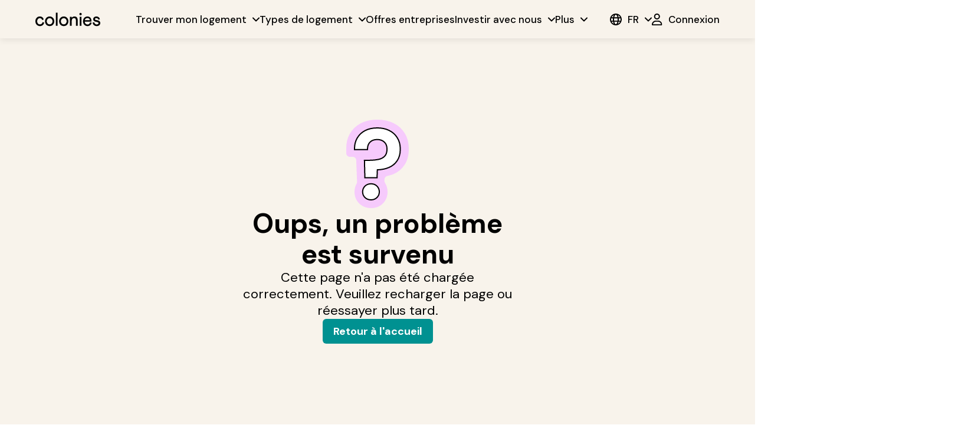

--- FILE ---
content_type: text/css
request_url: https://consent.cookiefirst.com/sites/livecolonies.com-198d3306-9aee-499a-ad8a-5cdd3e10e99b/styles.css?v=56e58ef0-56f1-4afb-b5fe-102c073e5bd8
body_size: 70
content:
.cookiefirst-root {--banner-font-family: inherit !important;--banner-width: 90% !important;--banner-bg-color: rgba(248, 243, 235, 1) !important;--banner-shadow: 0.3 !important;--banner-text-color: rgba(0, 0, 0, 1) !important;--banner-outline-color: rgba(0, 145, 145, 1) !important;--banner-accent-color: rgba(0, 0, 0, 1) !important;--banner-text-on-accent-bg: rgba(255,255,255,1) !important;--banner-border-radius:4px !important;--banner-backdrop-color: rgba(0, 0, 0, 0.3) !important;--banner-widget-border-radius: 4px 4px 0 0 !important;--banner-btn-primary-text:rgba(255, 255, 255, 1) !important;--banner-btn-primary-bg:rgba(0, 145, 145, 1) !important;--banner-btn-primary-border-color:rgba(0, 0, 0, 0) !important;--banner-btn-primary-border-radius:4px !important;--banner-btn-primary-hover-text:rgba(255, 255, 255, 1) !important;--banner-btn-primary-hover-bg:rgba(0, 0, 0, 1) !important;--banner-btn-primary-hover-border-color:rgba(0, 0, 0, 0) !important;--banner-btn-primary-hover-border-radius:4px !important;--banner-btn-secondary-text:rgba(0, 0, 0, 1) !important;--banner-btn-secondary-bg:rgba(248, 243, 235, 1) !important;--banner-btn-secondary-border-color:rgba(0, 0, 0, 1) !important;--banner-btn-secondary-border-radius:4px !important;--banner-btn-secondary-hover-text:rgba(248, 243, 235, 1) !important;--banner-btn-secondary-hover-bg:rgba(0, 0, 0, 1) !important;--banner-btn-secondary-hover-border-color:rgba(0, 0, 0, 1) !important;--banner-btn-secondary-hover-border-radius:4px !important;--banner-btn-floating-bg:rgba(0, 145, 145, 1) !important;--banner-btn-floating-border:rgba(0, 0, 0, 0) !important;--banner-btn-floating-icon:rgba(255, 255, 255, 1) !important;--banner-btn-floating-hover-bg:rgba(0, 0, 0, 1) !important;--banner-btn-floating-hover-border:rgba(0, 0, 0, 0) !important;--banner-btn-floating-hover-icon:rgba(255, 255, 255, 1) !important;}

--- FILE ---
content_type: image/svg+xml
request_url: https://a.storyblok.com/f/270361/106x150/ce9f801b96/unknown.svg
body_size: 1154
content:
<svg width="106" height="150" viewBox="0 0 106 150" fill="none" xmlns="http://www.w3.org/2000/svg">
<path d="M17.3849 108.866C17.987 107.778 18.3446 106.562 18.2967 105.32L16.8875 68.7688C16.7633 65.5475 14.1157 63 10.8919 63H6.00828C2.69457 63 0.00828319 60.3137 0.00828319 57V49.2632C-0.146336 39.7895 1.86372 31.3421 6.03845 23.9211C10.2132 16.5 16.2433 10.6579 24.1289 6.39472C32.1692 2.13157 41.7556 0 52.8882 0C63.2477 0 72.3702 1.97368 80.2558 5.92105C88.2961 9.86841 94.5582 15.5526 99.0421 22.9737C103.681 30.2368 106 39.1579 106 49.7368C106 60.6316 103.603 69.6316 98.8102 76.7368C94.1716 83.8421 87.7549 89.1316 79.5601 92.6053C77.3568 93.5572 72.9616 94.6761 69.5739 95.4655C66.892 96.0904 64.9187 98.4066 64.8029 101.158L64.6987 103.632C64.6404 105.016 65.0842 106.363 65.825 107.533C68.6083 111.929 70 116.978 70 122.682C70 130.21 67.4172 136.645 62.2516 141.987C57.086 147.329 50.3941 150 42.1761 150C33.9581 150 27.1488 147.329 21.7484 141.987C16.5828 136.645 14 130.21 14 122.682C14 117.546 15.1283 112.941 17.3849 108.866Z" fill="#F6CAFC"/>
<path d="M31.5364 97.4719L31.5599 98.4478H32.5362H51.2241H52.1876L52.2234 97.485L52.6845 85.0759C60.0029 84.874 66.4878 83.5828 72.1206 81.1784C78.1322 78.6594 82.8657 74.8104 86.2878 69.6326C89.8431 64.4212 91.5844 57.8704 91.5844 50.0487C91.5844 42.4496 89.8985 35.9678 86.4698 30.657C83.1696 25.2638 78.5601 21.1343 72.6674 18.2745C66.885 15.4147 60.2247 14 52.7125 14C44.6487 14 37.6465 15.5261 31.7413 18.6205L31.7412 18.6205L31.7342 18.6242C25.9551 21.7118 21.5126 25.9586 18.4367 31.362C15.3618 36.7638 13.8932 42.8966 14.006 49.7314L14.0223 50.7149H15.0059H35.0168H36.0168V49.7149C36.0168 44.6935 37.4915 40.8578 40.3449 38.0811L40.3514 38.0747L40.3578 38.0683C43.2117 35.1882 47.2289 33.6912 52.5471 33.6912C57.6303 33.6912 61.6069 35.1803 64.5835 38.0806L64.59 38.087L64.5966 38.0932C67.5501 40.8683 69.0773 44.7525 69.0773 49.8818C69.0773 55.2899 67.7385 59.2318 65.2189 61.8763C62.6248 64.5989 59.123 66.463 54.651 67.4301C50.1013 68.414 45.0467 68.9096 39.4821 68.9096H31.8746H30.8503L30.8749 69.9336L31.5364 97.4719ZM31.6604 132.032L31.6683 132.04L31.6763 132.048C34.417 134.693 37.8717 136 41.9628 136C46.0535 136 49.4631 134.693 52.0998 132.032C54.7111 129.397 56.0278 126.195 56.0278 122.483C56.0278 118.668 54.7177 115.408 52.0998 112.766C49.4631 110.105 46.0535 108.798 41.9628 108.798C37.8717 108.798 34.417 110.105 31.6763 112.751L31.6683 112.758L31.6604 112.766C29.0425 115.408 27.7324 118.668 27.7324 122.483C27.7324 126.195 29.0491 129.397 31.6604 132.032Z" fill="white" stroke="black" stroke-width="2"/>
</svg>


--- FILE ---
content_type: image/svg+xml
request_url: https://a.storyblok.com/f/270361/110x24/6424a763e6/logo.svg
body_size: 2227
content:
<svg width="110" height="24" viewBox="0 0 110 24" fill="none" xmlns="http://www.w3.org/2000/svg">
<g clip-path="url(#clip0_1_2)">
<path d="M83.5789 15.653C83.8299 18.3213 85.409 20.1763 87.6054 20.4728C90.1211 20.8127 91.6798 19.7573 92.6593 17.0139L95.4045 17.508C95.2748 18.7542 94.7492 19.9242 93.9064 20.8424C91.0743 23.9505 85.9256 24.0858 82.987 21.0983C81.2047 19.2869 80.6081 16.9911 80.7721 14.4889C80.9479 11.8324 81.9372 9.58808 84.2068 8.07901C86.6483 6.45629 90.6524 6.39897 93.0206 8.83206C94.1476 9.98832 94.7443 11.4253 94.9162 13.0312C94.9894 13.7121 94.9611 14.4039 95.0139 15.0877C95.052 15.5512 94.8752 15.6629 94.4396 15.6609C91.0411 15.6451 87.6435 15.652 84.2449 15.652L83.5789 15.653ZM92.2335 13.2002C92.2295 12.4106 91.9532 11.6472 91.4522 11.0418C89.9873 9.23527 86.9599 9.07517 85.1951 10.6959C84.4568 11.3739 83.9363 12.1783 83.7429 13.2002H92.2335Z" fill="black"/>
<path d="M48.1475 23.226C43.66 23.3041 40.3025 19.8798 40.2429 15.1638C40.1853 10.5437 43.5506 6.982 48.0283 6.92764C52.506 6.87329 55.8694 10.2877 55.9388 15.0175C56.0062 19.6495 52.7678 23.2636 48.1475 23.226ZM48.0801 9.84202C45.3027 9.85487 43.2176 12.0992 43.2264 15.065C43.2362 18.097 45.2988 20.366 48.0781 20.3462C51.0001 20.3245 52.9816 18.0456 52.9465 14.9839C52.9123 12.0152 50.8614 9.82917 48.0801 9.84202Z" fill="black"/>
<path d="M24.188 23.2201C19.6126 23.2122 16.2863 19.774 16.3146 15.0818C16.342 10.4201 19.7191 6.91873 24.1782 6.92763C28.7194 6.93751 32.0134 10.428 32.0085 15.2073C32.0046 19.7543 28.6627 23.3318 24.188 23.2201ZM19.2142 15.1164C19.3626 15.7973 19.4358 16.5068 19.6722 17.1551C20.2923 18.8569 21.5004 19.9529 23.2856 20.2543C25.0493 20.5508 26.6119 20.0992 27.7994 18.6632C28.987 17.2273 29.2018 15.5561 28.8903 13.7723C28.3043 10.436 24.3979 8.73219 21.599 10.5842C19.9808 11.6505 19.3626 13.2258 19.2142 15.1144V15.1164Z" fill="black"/>
<path d="M97.0039 17.3122L99.5958 16.8181C100.063 17.667 100.39 18.4981 100.916 19.1721C102.095 20.6822 104.952 20.8858 106.414 19.6495C107.303 18.8964 107.268 17.4694 106.238 16.9575C105.425 16.5533 104.49 16.3981 103.601 16.1491C102.542 15.8526 101.436 15.6816 100.429 15.2596C98.8936 14.6212 98.1319 13.3404 98.0264 11.6643C97.9209 9.98825 98.6553 8.72525 100.045 7.8793C101.722 6.85941 103.546 6.63804 105.403 7.22705C107.497 7.89214 108.796 9.36861 109.351 11.5803L106.941 12.3462C106.478 11.6811 106.135 10.9923 105.617 10.4883C104.651 9.55044 102.79 9.46644 101.662 10.1987C101.211 10.4952 100.964 10.8905 101.013 11.4677C101.068 12.0982 101.383 12.5834 101.938 12.7445C102.817 13.0024 103.739 13.1398 104.649 13.294C106.033 13.5282 107.366 13.8711 108.498 14.7764C110.502 16.3823 110.442 19.8264 108.627 21.5212C106.967 23.0669 104.972 23.3821 102.848 23.1677C99.8282 22.8702 97.332 20.362 97.0039 17.3122Z" fill="black"/>
<path d="M61.5489 22.7408H58.6113V7.44448H61.5226V9.15615C61.7355 8.9585 61.8585 8.85967 61.9728 8.74108C63.8791 6.83275 66.7522 6.35641 69.1234 7.60754C70.5043 8.33688 71.1967 9.60383 71.4995 11.0951C71.6153 11.6984 71.6719 12.3118 71.6684 12.9264C71.685 16.0384 71.6762 19.1524 71.6753 22.2615C71.6753 22.4057 71.6626 22.549 71.6548 22.7299H68.6703V22.0678C68.6703 19.2275 68.68 16.3872 68.6615 13.547C68.6689 12.969 68.6032 12.3925 68.4662 11.8314C68.0628 10.3282 66.8606 9.58308 65.2502 9.68091C63.0041 9.81828 61.714 11.5971 61.6368 13.6488C61.5392 16.4495 61.5694 19.2542 61.546 22.0569C61.547 22.2713 61.5489 22.4858 61.5489 22.7408Z" fill="black"/>
<path d="M14.1129 12.0972L11.4117 13.0084C11.2271 11.9589 10.728 11.1198 9.88915 10.5239C8.10393 9.25598 5.30891 9.78273 4.0032 11.611C2.53147 13.6735 2.63596 16.9021 4.28348 18.8174C5.48958 20.2178 7.08046 20.6022 8.8061 20.201C10.5503 19.7908 11.6666 18.6543 12.0211 16.831C12.0377 16.744 12.0533 16.658 12.0826 16.5049L14.8766 17.1789C14.7575 18.6237 14.193 19.8205 13.2789 20.8522C10.9507 23.4691 7.13808 23.8042 4.40849 22.5323C1.5539 21.1981 0.201309 18.8036 0.020638 15.7004C-0.130734 13.1181 0.539206 10.8046 2.40744 8.93875C3.85085 7.49392 5.64291 6.92863 7.61954 6.94049C9.40574 6.95235 11.0327 7.47909 12.3511 8.7668C13.2755 9.65752 13.893 10.8249 14.1129 12.0972Z" fill="black"/>
<path d="M34.6914 0.5H37.589V22.7279H34.6914V0.5Z" fill="black"/>
<path d="M78.0665 22.7467H75.1543V7.44946H78.0665V22.7467Z" fill="black"/>
<path d="M74.6026 2.86986C74.6029 2.59903 74.6568 2.33102 74.7611 2.08163C74.8655 1.83225 75.0182 1.60656 75.2102 1.41789C75.4022 1.22922 75.6296 1.0814 75.879 0.983155C76.1284 0.884914 76.3947 0.838245 76.6622 0.845903C77.6799 0.860727 78.6018 1.85689 78.5832 2.92125C78.5627 4.03798 77.6398 4.95212 76.5548 4.93137C76.292 4.92861 76.0324 4.87277 75.7912 4.76711C75.55 4.66146 75.3321 4.50812 75.1503 4.31609C74.9684 4.12407 74.8263 3.89723 74.7322 3.64888C74.6382 3.40053 74.5941 3.13568 74.6026 2.86986Z" fill="black"/>
</g>
<defs>
<clipPath id="clip0_1_2">
<rect width="110" height="24" fill="white"/>
</clipPath>
</defs>
</svg>


--- FILE ---
content_type: image/svg+xml
request_url: https://a.storyblok.com/f/270361/32x32/5bdfda46c7/linkedin.svg
body_size: 1317
content:
<svg width="32" height="32" viewBox="0 0 32 32" fill="none" xmlns="http://www.w3.org/2000/svg">
<path d="M16 31C24.2843 31 31 24.2843 31 16C31 7.71573 24.2843 1 16 1C7.71573 1 1 7.71573 1 16C1 24.2843 7.71573 31 16 31Z" fill="white" stroke="black" stroke-width="2"/>
<mask id="path-2-inside-1_1657_8911" fill="white">
<path d="M7.81436 13.1259H11.2979V24.3283H7.81436V13.1259ZM9.55789 7.56006C9.95717 7.56006 10.3475 7.67846 10.6795 7.90029C11.0115 8.12212 11.2702 8.43743 11.423 8.80632C11.5758 9.17521 11.6158 9.58112 11.5379 9.97273C11.46 10.3643 11.2677 10.7241 10.9854 11.0064C10.7031 11.2887 10.3434 11.481 9.95174 11.5589C9.56013 11.6368 9.15421 11.5968 8.78532 11.444C8.41642 11.2912 8.10113 11.0325 7.8793 10.7005C7.65747 10.3685 7.53906 9.97817 7.53906 9.57888C7.53906 9.04346 7.75176 8.52996 8.13036 8.15136C8.50897 7.77276 9.02246 7.56006 9.55789 7.56006Z"/>
</mask>
<path d="M7.81436 13.1259H11.2979V24.3283H7.81436V13.1259ZM9.55789 7.56006C9.95717 7.56006 10.3475 7.67846 10.6795 7.90029C11.0115 8.12212 11.2702 8.43743 11.423 8.80632C11.5758 9.17521 11.6158 9.58112 11.5379 9.97273C11.46 10.3643 11.2677 10.7241 10.9854 11.0064C10.7031 11.2887 10.3434 11.481 9.95174 11.5589C9.56013 11.6368 9.15421 11.5968 8.78532 11.444C8.41642 11.2912 8.10113 11.0325 7.8793 10.7005C7.65747 10.3685 7.53906 9.97817 7.53906 9.57888C7.53906 9.04346 7.75176 8.52996 8.13036 8.15136C8.50897 7.77276 9.02246 7.56006 9.55789 7.56006Z" fill="black"/>
<path d="M7.81436 13.1259V12.1259H6.81436V13.1259H7.81436ZM11.2979 13.1259H12.2979V12.1259H11.2979V13.1259ZM11.2979 24.3283V25.3283H12.2979V24.3283H11.2979ZM7.81436 24.3283H6.81436V25.3283H7.81436V24.3283ZM11.5379 9.97273L10.5571 9.77764L11.5379 9.97273ZM7.81436 14.1259H11.2979V12.1259H7.81436V14.1259ZM10.2979 13.1259V24.3283H12.2979V13.1259H10.2979ZM11.2979 23.3283H7.81436V25.3283H11.2979V23.3283ZM8.81436 24.3283V13.1259H6.81436V24.3283H8.81436ZM9.55789 8.56006C9.75939 8.56006 9.95637 8.61981 10.1239 8.73176L11.2351 7.06882C10.7386 6.73711 10.155 6.56006 9.55789 6.56006V8.56006ZM10.1239 8.73176C10.2915 8.84371 10.422 9.00283 10.4992 9.189L12.3469 8.42363C12.1184 7.87202 11.7315 7.40054 11.2351 7.06882L10.1239 8.73176ZM10.4992 9.189C10.5763 9.37517 10.5964 9.58001 10.5571 9.77764L12.5187 10.1678C12.6352 9.58223 12.5754 8.97525 12.3469 8.42363L10.4992 9.189ZM10.5571 9.77764C10.5178 9.97527 10.4208 10.1568 10.2783 10.2993L11.6925 11.7135C12.1147 11.2913 12.4022 10.7534 12.5187 10.1678L10.5571 9.77764ZM10.2783 10.2993C10.1358 10.4418 9.95427 10.5388 9.75665 10.5781L10.1468 12.5397C10.7324 12.4232 11.2703 12.1357 11.6925 11.7135L10.2783 10.2993ZM9.75665 10.5781C9.55902 10.6174 9.35416 10.5973 9.168 10.5202L8.40263 12.3679C8.95425 12.5964 9.56124 12.6562 10.1468 12.5397L9.75665 10.5781ZM9.168 10.5202C8.98184 10.4431 8.82272 10.3125 8.71077 10.1449L7.04783 11.256C7.37953 11.7525 7.851 12.1394 8.40263 12.3679L9.168 10.5202ZM8.71077 10.1449C8.59881 9.97736 8.53906 9.78038 8.53906 9.57888H6.53906C6.53906 10.176 6.71612 10.7596 7.04783 11.256L8.71077 10.1449ZM8.53906 9.57888C8.53906 9.30868 8.6464 9.04954 8.83747 8.85847L7.42326 7.44425C6.85712 8.01039 6.53906 8.77824 6.53906 9.57888H8.53906ZM8.83747 8.85847C9.02854 8.6674 9.28768 8.56006 9.55789 8.56006V6.56006C8.75724 6.56006 7.98939 6.87812 7.42326 7.44425L8.83747 8.85847Z" fill="black" mask="url(#path-2-inside-1_1657_8911)"/>
<path d="M13.985 13.626H16.3197V14.6578V15.1578H16.8197H16.8832H17.1699L17.3147 14.9103C17.6031 14.4175 18.0198 14.0121 18.5204 13.7374C19.021 13.4627 19.5868 13.3289 20.1574 13.3504L20.1668 13.3507H20.1761C21.818 13.3507 22.6765 13.8793 23.1643 14.6534C23.6855 15.4807 23.8514 16.6872 23.8514 18.1837V23.8284H21.3714V18.8825V18.8746C21.3714 18.2486 21.3714 17.4088 21.1029 16.7264C20.9623 16.3693 20.7397 16.0297 20.3868 15.7828C20.0329 15.5351 19.5908 15.4107 19.0644 15.4107C18.5518 15.4107 18.1105 15.5123 17.7418 15.7171C17.3706 15.9232 17.1022 16.2176 16.9133 16.556C16.5478 17.211 16.475 18.0416 16.475 18.7872V23.8284H13.9979L13.985 13.626Z" fill="black" stroke="black"/>
</svg>


--- FILE ---
content_type: image/svg+xml
request_url: https://a.storyblok.com/f/270361/30x22/60ab495e5e/private-flat.svg
body_size: 369
content:
<svg width="30" height="22" viewBox="0 0 30 22" fill="none" xmlns="http://www.w3.org/2000/svg">
<path d="M6.01935 4.21962L7.48013 15.7376C7.6013 16.6868 8.40238 17.3936 9.35829 17.3936H22.4986C23.4074 17.3936 24.1075 16.5926 23.9863 15.6972L23.542 12.3785C23.3536 10.9581 22.1486 9.89447 20.7147 9.87428L19.2203 9.85408C18.7558 9.85408 18.3586 9.4973 18.298 9.03954L17.6316 4.07152C17.4364 2.604 16.1775 1.5 14.6966 1.5H8.40911C6.96179 1.5 5.83759 2.7723 6.01935 4.21962Z" fill="#E1AF41" stroke="black" stroke-linecap="round" stroke-linejoin="round"/>
<path d="M22.4173 14.3105L14.3729 14.2701C13.8882 14.2701 13.4776 13.9066 13.4103 13.4219L13.2689 12.3717C13.0804 10.9513 11.8754 9.88771 10.4416 9.86751L8.94712 9.84732C8.48263 9.84732 8.08546 9.49053 8.02487 9.03278" fill="#E1AF41"/>
<path d="M22.4173 14.3105L14.3729 14.2701C13.8882 14.2701 13.4776 13.9066 13.4103 13.4219L13.2689 12.3717C13.0804 10.9513 11.8754 9.88771 10.4416 9.86751L8.94712 9.84732C8.48263 9.84732 8.08546 9.49053 8.02487 9.03278" stroke="black" stroke-linecap="round" stroke-linejoin="round"/>
<path d="M9.66745 17.4205L8.07877 20.9951" stroke="black" stroke-linecap="round" stroke-linejoin="round"/>
<path d="M17.5036 17.4542L15.9149 20.9951" stroke="black" stroke-linecap="round" stroke-linejoin="round"/>
<path d="M22.498 17.3934V20.9949" stroke="black" stroke-linecap="round" stroke-linejoin="round"/>
<path d="M13.9493 17.4946V20.9951" stroke="black" stroke-linecap="round" stroke-linejoin="round"/>
</svg>


--- FILE ---
content_type: image/svg+xml
request_url: https://a.storyblok.com/f/270361/30x22/2e44bb7264/rocket.svg
body_size: 600
content:
<svg width="30" height="22" viewBox="0 0 30 22" fill="none" xmlns="http://www.w3.org/2000/svg">
<path d="M19.3868 11.3516C17.6485 12.5274 14.336 14.0156 12.5235 14.7891L11.1563 13.4219C11.9532 11.6211 13.4688 8.34377 14.6446 6.6094C17.0743 3.03127 20.5625 2.63283 23.0352 2.96487C23.3672 5.43752 22.9688 8.9258 19.3907 11.3516H19.3868ZM9.62894 12.25C9.48832 12.5625 9.36332 12.8438 9.26176 13.0781C9.05863 13.543 9.1641 14.0821 9.52348 14.4414L11.5039 16.4219C11.8594 16.7774 12.3907 16.8867 12.8516 16.6914C13.1055 16.586 13.4102 16.4571 13.75 16.3086V20.0664C13.75 20.4024 13.9297 20.7149 14.2227 20.8828C14.5157 21.0508 14.875 21.0469 15.1641 20.875L18.6211 18.8242C19.4766 18.3164 20 17.3985 20 16.4063V13.1914C20.1563 13.0938 20.3008 13 20.4414 12.9063C25.1602 9.70705 25.3164 4.94143 24.793 2.09768C24.711 1.64455 24.3555 1.29299 23.9024 1.20705C21.0586 0.683616 16.293 0.839866 13.0938 5.55862C13 5.69924 12.9024 5.84377 12.8086 6.00002H9.6016C8.60941 6.00002 7.68754 6.52346 7.18363 7.37893L5.13285 10.836C4.96098 11.125 4.95707 11.4844 5.12504 11.7774C5.29301 12.0703 5.6016 12.25 5.93754 12.25H9.62894ZM20.9375 6.62502C20.9375 6.21062 20.7729 5.81319 20.4799 5.52017C20.1869 5.22714 19.7894 5.06252 19.375 5.06252C18.9606 5.06252 18.5632 5.22714 18.2702 5.52017C17.9772 5.81319 17.8125 6.21062 17.8125 6.62502C17.8125 7.03942 17.9772 7.43685 18.2702 7.72988C18.5632 8.0229 18.9606 8.18752 19.375 8.18752C19.7894 8.18752 20.1869 8.0229 20.4799 7.72988C20.7729 7.43685 20.9375 7.03942 20.9375 6.62502Z" fill="black"/>
</svg>


--- FILE ---
content_type: application/javascript; charset=UTF-8
request_url: https://www.livecolonies.com/_next/static/chunks/app/global-error-6ea7dd7d835912fc.js
body_size: -398
content:
(self.webpackChunk_N_E=self.webpackChunk_N_E||[]).push([[470],{71844:function(e,n,r){Promise.resolve().then(r.bind(r,94251))},94251:function(e,n,r){"use strict";r.r(n),r.d(n,{default:function(){return o}});var t=r(2265);function o(e){let{error:n,reset:r}=e;return(0,t.useEffect)(()=>{window.localStorage.setItem("serverErrorUrl",window.location.href),window.location.replace("/error")},[]),""}}},function(e){e.O(0,[971,938,744],function(){return e(e.s=71844)}),_N_E=e.O()}]);

--- FILE ---
content_type: image/svg+xml
request_url: https://a.storyblok.com/f/270361/30x22/c7d127f7d4/recycling.svg
body_size: 906
content:
<svg width="30" height="22" viewBox="0 0 30 22" fill="none" xmlns="http://www.w3.org/2000/svg">
<path d="M12.0899 2.59766C12.7227 1.59766 13.8282 1 15.0001 1C16.1719 1 17.2774 1.59766 17.9102 2.59766L20.3438 6.42969L20.6016 5.1875C20.7071 4.67969 21.2032 4.35547 21.7071 4.45703C22.211 4.55859 22.5391 5.05859 22.4376 5.5625L21.6798 9.25C21.6251 9.51172 21.461 9.73828 21.2305 9.87109C21.0001 10.0039 20.7188 10.0352 20.4649 9.94922L16.8946 8.76172C16.4024 8.59766 16.1368 8.06641 16.3008 7.57812C16.4649 7.08984 16.9962 6.82031 17.4844 6.98438L18.7423 7.40234L16.3282 3.60156C16.043 3.15234 15.5391 2.875 15.0001 2.875C14.461 2.875 13.9571 3.15234 13.6719 3.60156L12.8321 4.92578C12.5587 5.35547 11.9962 5.48828 11.5587 5.22656C11.1055 4.95703 10.9688 4.36719 11.2501 3.92188L12.0899 2.59766ZM22.1485 10.9805C22.586 10.7188 23.1485 10.8516 23.4219 11.2812L24.4688 12.9297C24.8126 13.4727 24.9962 14.1016 25.0001 14.7422C25.0118 16.6406 23.4766 18.1875 21.5782 18.1875H16.2188L17.1876 19.0469C17.5743 19.3906 17.6094 19.9844 17.2657 20.3711C16.9219 20.7578 16.3282 20.793 15.9415 20.4492L13.129 17.9492C12.9298 17.7695 12.8126 17.5156 12.8126 17.25C12.8126 16.9844 12.9258 16.7266 13.129 16.5508L15.9415 14.0508C16.3282 13.707 16.9219 13.7422 17.2657 14.1289C17.6094 14.5156 17.5743 15.1094 17.1876 15.4531L16.2149 16.3125H21.5782C22.4376 16.3125 23.1329 15.6133 23.1251 14.7539C23.1251 14.4648 23.0391 14.1797 22.8829 13.9336L21.836 12.2852C21.5548 11.8398 21.6954 11.25 22.1446 10.9805H22.1485ZM9.97663 11.125L9.71491 9.84375L7.11725 13.9336C6.961 14.1797 6.87897 14.4648 6.87507 14.7539C6.87116 15.6133 7.56647 16.3125 8.42194 16.3125H10.3126C10.8321 16.3125 11.2501 16.7305 11.2501 17.25C11.2501 17.7695 10.8321 18.1875 10.3126 18.1875H8.42194C6.5235 18.1875 4.98835 16.6445 5.00007 14.7461C5.00397 14.1055 5.18757 13.4766 5.53132 12.9336L8.07819 8.92188L6.85944 9.32422C6.36725 9.48828 5.836 9.22266 5.67585 8.73047C5.51569 8.23828 5.77741 7.70703 6.2696 7.54688L9.83991 6.35938C10.0938 6.27344 10.3712 6.30469 10.6055 6.4375C10.8399 6.57031 11.0001 6.79688 11.0548 7.05859L11.8126 10.7461C11.918 11.2539 11.5899 11.75 11.0821 11.8516C10.5743 11.9531 10.0782 11.6289 9.97663 11.1211V11.125Z" fill="black"/>
</svg>


--- FILE ---
content_type: application/javascript; charset=UTF-8
request_url: https://www.livecolonies.com/_next/static/chunks/687-17338b7774aecfda.js
body_size: 132255
content:
(self.webpackChunk_N_E=self.webpackChunk_N_E||[]).push([[687],{20174:function(e,t,r){"use strict";r.d(t,{Z:function(){return i}});var n,o=/^((children|dangerouslySetInnerHTML|key|ref|autoFocus|defaultValue|defaultChecked|innerHTML|suppressContentEditableWarning|suppressHydrationWarning|valueLink|abbr|accept|acceptCharset|accessKey|action|allow|allowUserMedia|allowPaymentRequest|allowFullScreen|allowTransparency|alt|async|autoComplete|autoPlay|capture|cellPadding|cellSpacing|challenge|charSet|checked|cite|classID|className|cols|colSpan|content|contentEditable|contextMenu|controls|controlsList|coords|crossOrigin|data|dateTime|decoding|default|defer|dir|disabled|disablePictureInPicture|download|draggable|encType|enterKeyHint|form|formAction|formEncType|formMethod|formNoValidate|formTarget|frameBorder|headers|height|hidden|high|href|hrefLang|htmlFor|httpEquiv|id|inputMode|integrity|is|keyParams|keyType|kind|label|lang|list|loading|loop|low|marginHeight|marginWidth|max|maxLength|media|mediaGroup|method|min|minLength|multiple|muted|name|nonce|noValidate|open|optimum|pattern|placeholder|playsInline|poster|preload|profile|radioGroup|readOnly|referrerPolicy|rel|required|reversed|role|rows|rowSpan|sandbox|scope|scoped|scrolling|seamless|selected|shape|size|sizes|slot|span|spellCheck|src|srcDoc|srcLang|srcSet|start|step|style|summary|tabIndex|target|title|translate|type|useMap|value|width|wmode|wrap|about|datatype|inlist|prefix|property|resource|typeof|vocab|autoCapitalize|autoCorrect|autoSave|color|incremental|fallback|inert|itemProp|itemScope|itemType|itemID|itemRef|on|option|results|security|unselectable|accentHeight|accumulate|additive|alignmentBaseline|allowReorder|alphabetic|amplitude|arabicForm|ascent|attributeName|attributeType|autoReverse|azimuth|baseFrequency|baselineShift|baseProfile|bbox|begin|bias|by|calcMode|capHeight|clip|clipPathUnits|clipPath|clipRule|colorInterpolation|colorInterpolationFilters|colorProfile|colorRendering|contentScriptType|contentStyleType|cursor|cx|cy|d|decelerate|descent|diffuseConstant|direction|display|divisor|dominantBaseline|dur|dx|dy|edgeMode|elevation|enableBackground|end|exponent|externalResourcesRequired|fill|fillOpacity|fillRule|filter|filterRes|filterUnits|floodColor|floodOpacity|focusable|fontFamily|fontSize|fontSizeAdjust|fontStretch|fontStyle|fontVariant|fontWeight|format|from|fr|fx|fy|g1|g2|glyphName|glyphOrientationHorizontal|glyphOrientationVertical|glyphRef|gradientTransform|gradientUnits|hanging|horizAdvX|horizOriginX|ideographic|imageRendering|in|in2|intercept|k|k1|k2|k3|k4|kernelMatrix|kernelUnitLength|kerning|keyPoints|keySplines|keyTimes|lengthAdjust|letterSpacing|lightingColor|limitingConeAngle|local|markerEnd|markerMid|markerStart|markerHeight|markerUnits|markerWidth|mask|maskContentUnits|maskUnits|mathematical|mode|numOctaves|offset|opacity|operator|order|orient|orientation|origin|overflow|overlinePosition|overlineThickness|panose1|paintOrder|pathLength|patternContentUnits|patternTransform|patternUnits|pointerEvents|points|pointsAtX|pointsAtY|pointsAtZ|preserveAlpha|preserveAspectRatio|primitiveUnits|r|radius|refX|refY|renderingIntent|repeatCount|repeatDur|requiredExtensions|requiredFeatures|restart|result|rotate|rx|ry|scale|seed|shapeRendering|slope|spacing|specularConstant|specularExponent|speed|spreadMethod|startOffset|stdDeviation|stemh|stemv|stitchTiles|stopColor|stopOpacity|strikethroughPosition|strikethroughThickness|string|stroke|strokeDasharray|strokeDashoffset|strokeLinecap|strokeLinejoin|strokeMiterlimit|strokeOpacity|strokeWidth|surfaceScale|systemLanguage|tableValues|targetX|targetY|textAnchor|textDecoration|textRendering|textLength|to|transform|u1|u2|underlinePosition|underlineThickness|unicode|unicodeBidi|unicodeRange|unitsPerEm|vAlphabetic|vHanging|vIdeographic|vMathematical|values|vectorEffect|version|vertAdvY|vertOriginX|vertOriginY|viewBox|viewTarget|visibility|widths|wordSpacing|writingMode|x|xHeight|x1|x2|xChannelSelector|xlinkActuate|xlinkArcrole|xlinkHref|xlinkRole|xlinkShow|xlinkTitle|xlinkType|xmlBase|xmlns|xmlnsXlink|xmlLang|xmlSpace|y|y1|y2|yChannelSelector|z|zoomAndPan|for|class|autofocus)|(([Dd][Aa][Tt][Aa]|[Aa][Rr][Ii][Aa]|x)-.*))$/,i=(n=Object.create(null),function(e){return void 0===n[e]&&(n[e]=o.test(e)||111===e.charCodeAt(0)&&110===e.charCodeAt(1)&&91>e.charCodeAt(2)),n[e]})},51770:function(e,t,r){"use strict";Object.defineProperty(t,"__esModule",{value:!0});let n=r(57437),o=r(2265);t.default=function({html:e,height:t=null,width:r=null,children:i,dataNtpc:a=""}){return(0,o.useEffect)(()=>{a&&performance.mark("mark_feature_usage",{detail:{feature:`next-third-parties-${a}`}})},[a]),(0,n.jsxs)(n.Fragment,{children:[i,e?(0,n.jsx)("div",{style:{height:null!=t?`${t}px`:"auto",width:null!=r?`${r}px`:"auto"},"data-ntpc":a,dangerouslySetInnerHTML:{__html:e}}):null]})}},58325:function(e,t,r){"use strict";let n;var o=this&&this.__importDefault||function(e){return e&&e.__esModule?e:{default:e}};Object.defineProperty(t,"__esModule",{value:!0}),t.sendGAEvent=t.GoogleAnalytics=void 0;let i=r(57437),a=r(2265),s=o(r(48475));t.GoogleAnalytics=function(e){let{gaId:t,dataLayerName:r="dataLayer"}=e;return void 0===n&&(n=r),(0,a.useEffect)(()=>{performance.mark("mark_feature_usage",{detail:{feature:"next-third-parties-ga"}})},[]),(0,i.jsxs)(i.Fragment,{children:[(0,i.jsx)(s.default,{id:"_next-ga-init",dangerouslySetInnerHTML:{__html:`
          window['${r}'] = window['${r}'] || [];
          function gtag(){window['${r}'].push(arguments);}
          gtag('js', new Date());

          gtag('config', '${t}');`}}),(0,i.jsx)(s.default,{id:"_next-ga",src:`https://www.googletagmanager.com/gtag/js?id=${t}`})]})},t.sendGAEvent=function(...e){if(void 0===n){console.warn("@next/third-parties: GA has not been initialized");return}window[n]?window[n].push(arguments):console.warn(`@next/third-parties: GA dataLayer ${n} does not exist`)}},66927:function(e,t,r){"use strict";let n;var o=this&&this.__importDefault||function(e){return e&&e.__esModule?e:{default:e}};Object.defineProperty(t,"__esModule",{value:!0}),t.sendGTMEvent=t.GoogleTagManager=void 0;let i=r(57437),a=r(2265),s=o(r(48475));t.GoogleTagManager=function(e){let{gtmId:t,dataLayerName:r="dataLayer",auth:o,preview:u,dataLayer:l}=e;void 0===n&&(n=r);let c="dataLayer"!==r?`&l=${r}`:"",f=o?`&gtm_auth=${o}`:"",p=u?`&gtm_preview=${u}&gtm_cookies_win=x`:"";return(0,a.useEffect)(()=>{performance.mark("mark_feature_usage",{detail:{feature:"next-third-parties-gtm"}})},[]),(0,i.jsxs)(i.Fragment,{children:[(0,i.jsx)(s.default,{id:"_next-gtm-init",dangerouslySetInnerHTML:{__html:`
      (function(w,l){
        w[l]=w[l]||[];
        w[l].push({'gtm.start': new Date().getTime(),event:'gtm.js'});
        ${l?`w[l].push(${JSON.stringify(l)})`:""}
      })(window,'${r}');`}}),(0,i.jsx)(s.default,{id:"_next-gtm","data-ntpc":"GTM",src:`https://www.googletagmanager.com/gtm.js?id=${t}${c}${f}${p}`})]})},t.sendGTMEvent=e=>{if(void 0===n){console.warn("@next/third-parties: GTM has not been initialized");return}window[n]?window[n].push(e):console.warn(`@next/third-parties: GTM dataLayer ${n} does not exist`)}},55546:function(e,t,r){e.exports={default:r(19816),__esModule:!0}},28353:function(e,t,r){e.exports={default:r(31851),__esModule:!0}},32195:function(e,t,r){e.exports={default:r(51658),__esModule:!0}},7693:function(e,t,r){e.exports={default:r(29212),__esModule:!0}},85612:function(e,t,r){e.exports={default:r(51579),__esModule:!0}},26705:function(e,t,r){e.exports={default:r(89093),__esModule:!0}},59692:function(e,t,r){e.exports={default:r(33857),__esModule:!0}},49841:function(e,t){"use strict";t.__esModule=!0,t.default=function(e,t){if(!(e instanceof t))throw TypeError("Cannot call a class as a function")}},17249:function(e,t,r){"use strict";t.__esModule=!0;var n,o=(n=r(32195))&&n.__esModule?n:{default:n};t.default=function(){function e(e,t){for(var r=0;r<t.length;r++){var n=t[r];n.enumerable=n.enumerable||!1,n.configurable=!0,"value"in n&&(n.writable=!0),(0,o.default)(e,n.key,n)}}return function(t,r,n){return r&&e(t.prototype,r),n&&e(t,n),t}}()},2685:function(e,t,r){"use strict";t.__esModule=!0;var n,o=(n=r(55546))&&n.__esModule?n:{default:n};t.default=o.default||function(e){for(var t=1;t<arguments.length;t++){var r=arguments[t];for(var n in r)Object.prototype.hasOwnProperty.call(r,n)&&(e[n]=r[n])}return e}},16764:function(e,t,r){"use strict";t.__esModule=!0;var n=a(r(85612)),o=a(r(28353)),i=a(r(16195));function a(e){return e&&e.__esModule?e:{default:e}}t.default=function(e,t){if("function"!=typeof t&&null!==t)throw TypeError("Super expression must either be null or a function, not "+(void 0===t?"undefined":(0,i.default)(t)));e.prototype=(0,o.default)(t&&t.prototype,{constructor:{value:e,enumerable:!1,writable:!0,configurable:!0}}),t&&(n.default?(0,n.default)(e,t):e.__proto__=t)}},79016:function(e,t,r){"use strict";t.__esModule=!0;var n,o=(n=r(16195))&&n.__esModule?n:{default:n};t.default=function(e,t){if(!e)throw ReferenceError("this hasn't been initialised - super() hasn't been called");return t&&((void 0===t?"undefined":(0,o.default)(t))==="object"||"function"==typeof t)?t:e}},16195:function(e,t,r){"use strict";t.__esModule=!0;var n=a(r(59692)),o=a(r(26705)),i="function"==typeof o.default&&"symbol"==typeof n.default?function(e){return typeof e}:function(e){return e&&"function"==typeof o.default&&e.constructor===o.default&&e!==o.default.prototype?"symbol":typeof e};function a(e){return e&&e.__esModule?e:{default:e}}t.default="function"==typeof o.default&&"symbol"===i(n.default)?function(e){return void 0===e?"undefined":i(e)}:function(e){return e&&"function"==typeof o.default&&e.constructor===o.default&&e!==o.default.prototype?"symbol":void 0===e?"undefined":i(e)}},19816:function(e,t,r){r(75702),e.exports=r(77042).Object.assign},31851:function(e,t,r){r(85504);var n=r(77042).Object;e.exports=function(e,t){return n.create(e,t)}},51658:function(e,t,r){r(95241);var n=r(77042).Object;e.exports=function(e,t,r){return n.defineProperty(e,t,r)}},29212:function(e,t,r){r(79448),e.exports=r(77042).Object.getPrototypeOf},51579:function(e,t,r){r(9954),e.exports=r(77042).Object.setPrototypeOf},89093:function(e,t,r){r(53190),r(66909),r(1387),r(2316),e.exports=r(77042).Symbol},33857:function(e,t,r){r(97358),r(8540),e.exports=r(29533).f("iterator")},73933:function(e){e.exports=function(e){if("function"!=typeof e)throw TypeError(e+" is not a function!");return e}},52896:function(e){e.exports=function(){}},42875:function(e,t,r){var n=r(36428);e.exports=function(e){if(!n(e))throw TypeError(e+" is not an object!");return e}},77486:function(e,t,r){var n=r(92662),o=r(50668),i=r(67979);e.exports=function(e){return function(t,r,a){var s,u=n(t),l=o(u.length),c=i(a,l);if(e&&r!=r){for(;l>c;)if((s=u[c++])!=s)return!0}else for(;l>c;c++)if((e||c in u)&&u[c]===r)return e||c||0;return!e&&-1}}},13444:function(e){var t={}.toString;e.exports=function(e){return t.call(e).slice(8,-1)}},77042:function(e){var t=e.exports={version:"2.6.12"};"number"==typeof __e&&(__e=t)},60569:function(e,t,r){var n=r(73933);e.exports=function(e,t,r){if(n(e),void 0===t)return e;switch(r){case 1:return function(r){return e.call(t,r)};case 2:return function(r,n){return e.call(t,r,n)};case 3:return function(r,n,o){return e.call(t,r,n,o)}}return function(){return e.apply(t,arguments)}}},27987:function(e){e.exports=function(e){if(void 0==e)throw TypeError("Can't call method on  "+e);return e}},4140:function(e,t,r){e.exports=!r(53233)(function(){return 7!=Object.defineProperty({},"a",{get:function(){return 7}}).a})},81015:function(e,t,r){var n=r(36428),o=r(73676).document,i=n(o)&&n(o.createElement);e.exports=function(e){return i?o.createElement(e):{}}},28591:function(e){e.exports="constructor,hasOwnProperty,isPrototypeOf,propertyIsEnumerable,toLocaleString,toString,valueOf".split(",")},47188:function(e,t,r){var n=r(72008),o=r(70875),i=r(39822);e.exports=function(e){var t=n(e),r=o.f;if(r)for(var a,s=r(e),u=i.f,l=0;s.length>l;)u.call(e,a=s[l++])&&t.push(a);return t}},42001:function(e,t,r){var n=r(73676),o=r(77042),i=r(60569),a=r(50960),s=r(25778),u="prototype",l=function(e,t,r){var c,f,p,d=e&l.F,h=e&l.G,m=e&l.S,g=e&l.P,v=e&l.B,b=e&l.W,y=h?o:o[t]||(o[t]={}),x=y[u],w=h?n:m?n[t]:(n[t]||{})[u];for(c in h&&(r=t),r)!((f=!d&&w&&void 0!==w[c])&&s(y,c))&&(p=f?w[c]:r[c],y[c]=h&&"function"!=typeof w[c]?r[c]:v&&f?i(p,n):b&&w[c]==p?function(e){var t=function(t,r,n){if(this instanceof e){switch(arguments.length){case 0:return new e;case 1:return new e(t);case 2:return new e(t,r)}return new e(t,r,n)}return e.apply(this,arguments)};return t[u]=e[u],t}(p):g&&"function"==typeof p?i(Function.call,p):p,g&&((y.virtual||(y.virtual={}))[c]=p,e&l.R&&x&&!x[c]&&a(x,c,p)))};l.F=1,l.G=2,l.S=4,l.P=8,l.B=16,l.W=32,l.U=64,l.R=128,e.exports=l},53233:function(e){e.exports=function(e){try{return!!e()}catch(e){return!0}}},73676:function(e){var t=e.exports="undefined"!=typeof window&&window.Math==Math?window:"undefined"!=typeof self&&self.Math==Math?self:Function("return this")();"number"==typeof __g&&(__g=t)},25778:function(e){var t={}.hasOwnProperty;e.exports=function(e,r){return t.call(e,r)}},50960:function(e,t,r){var n=r(93550),o=r(11284);e.exports=r(4140)?function(e,t,r){return n.f(e,t,o(1,r))}:function(e,t,r){return e[t]=r,e}},61918:function(e,t,r){var n=r(73676).document;e.exports=n&&n.documentElement},8232:function(e,t,r){e.exports=!r(4140)&&!r(53233)(function(){return 7!=Object.defineProperty(r(81015)("div"),"a",{get:function(){return 7}}).a})},17864:function(e,t,r){var n=r(13444);e.exports=Object("z").propertyIsEnumerable(0)?Object:function(e){return"String"==n(e)?e.split(""):Object(e)}},30160:function(e,t,r){var n=r(13444);e.exports=Array.isArray||function(e){return"Array"==n(e)}},36428:function(e){e.exports=function(e){return"object"==typeof e?null!==e:"function"==typeof e}},71958:function(e,t,r){"use strict";var n=r(15669),o=r(11284),i=r(80463),a={};r(50960)(a,r(76145)("iterator"),function(){return this}),e.exports=function(e,t,r){e.prototype=n(a,{next:o(1,r)}),i(e,t+" Iterator")}},95959:function(e,t,r){"use strict";var n=r(89393),o=r(42001),i=r(61964),a=r(50960),s=r(15331),u=r(71958),l=r(80463),c=r(14209),f=r(76145)("iterator"),p=!([].keys&&"next"in[].keys()),d="values",h=function(){return this};e.exports=function(e,t,r,m,g,v,b){u(r,t,m);var y,x,w,D=function(e){return!p&&e in k?k[e]:function(){return new r(this,e)}},E=t+" Iterator",S=g==d,C=!1,k=e.prototype,O=k[f]||k["@@iterator"]||g&&k[g],A=O||D(g),_=g?S?D("entries"):A:void 0,T="Array"==t&&k.entries||O;if(T&&(w=c(T.call(new e)))!==Object.prototype&&w.next&&(l(w,E,!0),n||"function"==typeof w[f]||a(w,f,h)),S&&O&&O.name!==d&&(C=!0,A=function(){return O.call(this)}),(!n||b)&&(p||C||!k[f])&&a(k,f,A),s[t]=A,s[E]=h,g){if(y={values:S?A:D(d),keys:v?A:D("keys"),entries:_},b)for(x in y)x in k||i(k,x,y[x]);else o(o.P+o.F*(p||C),t,y)}return y}},22734:function(e){e.exports=function(e,t){return{value:t,done:!!e}}},15331:function(e){e.exports={}},89393:function(e){e.exports=!0},54074:function(e,t,r){var n=r(72279)("meta"),o=r(36428),i=r(25778),a=r(93550).f,s=0,u=Object.isExtensible||function(){return!0},l=!r(53233)(function(){return u(Object.preventExtensions({}))}),c=function(e){a(e,n,{value:{i:"O"+ ++s,w:{}}})},f=e.exports={KEY:n,NEED:!1,fastKey:function(e,t){if(!o(e))return"symbol"==typeof e?e:("string"==typeof e?"S":"P")+e;if(!i(e,n)){if(!u(e))return"F";if(!t)return"E";c(e)}return e[n].i},getWeak:function(e,t){if(!i(e,n)){if(!u(e))return!0;if(!t)return!1;c(e)}return e[n].w},onFreeze:function(e){return l&&f.NEED&&u(e)&&!i(e,n)&&c(e),e}}},86538:function(e,t,r){"use strict";var n=r(4140),o=r(72008),i=r(70875),a=r(39822),s=r(56345),u=r(17864),l=Object.assign;e.exports=!l||r(53233)(function(){var e={},t={},r=Symbol(),n="abcdefghijklmnopqrst";return e[r]=7,n.split("").forEach(function(e){t[e]=e}),7!=l({},e)[r]||Object.keys(l({},t)).join("")!=n})?function(e,t){for(var r=s(e),l=arguments.length,c=1,f=i.f,p=a.f;l>c;)for(var d,h=u(arguments[c++]),m=f?o(h).concat(f(h)):o(h),g=m.length,v=0;g>v;)d=m[v++],(!n||p.call(h,d))&&(r[d]=h[d]);return r}:l},15669:function(e,t,r){var n=r(42875),o=r(40930),i=r(28591),a=r(2046)("IE_PROTO"),s=function(){},u="prototype",l=function(){var e,t=r(81015)("iframe"),n=i.length;for(t.style.display="none",r(61918).appendChild(t),t.src="javascript:",(e=t.contentWindow.document).open(),e.write("<script>document.F=Object</script>"),e.close(),l=e.F;n--;)delete l[u][i[n]];return l()};e.exports=Object.create||function(e,t){var r;return null!==e?(s[u]=n(e),r=new s,s[u]=null,r[a]=e):r=l(),void 0===t?r:o(r,t)}},93550:function(e,t,r){var n=r(42875),o=r(8232),i=r(90418),a=Object.defineProperty;t.f=r(4140)?Object.defineProperty:function(e,t,r){if(n(e),t=i(t,!0),n(r),o)try{return a(e,t,r)}catch(e){}if("get"in r||"set"in r)throw TypeError("Accessors not supported!");return"value"in r&&(e[t]=r.value),e}},40930:function(e,t,r){var n=r(93550),o=r(42875),i=r(72008);e.exports=r(4140)?Object.defineProperties:function(e,t){o(e);for(var r,a=i(t),s=a.length,u=0;s>u;)n.f(e,r=a[u++],t[r]);return e}},89966:function(e,t,r){var n=r(39822),o=r(11284),i=r(92662),a=r(90418),s=r(25778),u=r(8232),l=Object.getOwnPropertyDescriptor;t.f=r(4140)?l:function(e,t){if(e=i(e),t=a(t,!0),u)try{return l(e,t)}catch(e){}if(s(e,t))return o(!n.f.call(e,t),e[t])}},30227:function(e,t,r){var n=r(92662),o=r(80354).f,i={}.toString,a="object"==typeof window&&window&&Object.getOwnPropertyNames?Object.getOwnPropertyNames(window):[],s=function(e){try{return o(e)}catch(e){return a.slice()}};e.exports.f=function(e){return a&&"[object Window]"==i.call(e)?s(e):o(n(e))}},80354:function(e,t,r){var n=r(48878),o=r(28591).concat("length","prototype");t.f=Object.getOwnPropertyNames||function(e){return n(e,o)}},70875:function(e,t){t.f=Object.getOwnPropertySymbols},14209:function(e,t,r){var n=r(25778),o=r(56345),i=r(2046)("IE_PROTO"),a=Object.prototype;e.exports=Object.getPrototypeOf||function(e){return n(e=o(e),i)?e[i]:"function"==typeof e.constructor&&e instanceof e.constructor?e.constructor.prototype:e instanceof Object?a:null}},48878:function(e,t,r){var n=r(25778),o=r(92662),i=r(77486)(!1),a=r(2046)("IE_PROTO");e.exports=function(e,t){var r,s=o(e),u=0,l=[];for(r in s)r!=a&&n(s,r)&&l.push(r);for(;t.length>u;)n(s,r=t[u++])&&(~i(l,r)||l.push(r));return l}},72008:function(e,t,r){var n=r(48878),o=r(28591);e.exports=Object.keys||function(e){return n(e,o)}},39822:function(e,t){t.f=({}).propertyIsEnumerable},22332:function(e,t,r){var n=r(42001),o=r(77042),i=r(53233);e.exports=function(e,t){var r=(o.Object||{})[e]||Object[e],a={};a[e]=t(r),n(n.S+n.F*i(function(){r(1)}),"Object",a)}},11284:function(e){e.exports=function(e,t){return{enumerable:!(1&e),configurable:!(2&e),writable:!(4&e),value:t}}},61964:function(e,t,r){e.exports=r(50960)},44903:function(e,t,r){var n=r(36428),o=r(42875),i=function(e,t){if(o(e),!n(t)&&null!==t)throw TypeError(t+": can't set as prototype!")};e.exports={set:Object.setPrototypeOf||("__proto__"in{}?function(e,t,n){try{(n=r(60569)(Function.call,r(89966).f(Object.prototype,"__proto__").set,2))(e,[]),t=!(e instanceof Array)}catch(e){t=!0}return function(e,r){return i(e,r),t?e.__proto__=r:n(e,r),e}}({},!1):void 0),check:i}},80463:function(e,t,r){var n=r(93550).f,o=r(25778),i=r(76145)("toStringTag");e.exports=function(e,t,r){e&&!o(e=r?e:e.prototype,i)&&n(e,i,{configurable:!0,value:t})}},2046:function(e,t,r){var n=r(12649)("keys"),o=r(72279);e.exports=function(e){return n[e]||(n[e]=o(e))}},12649:function(e,t,r){var n=r(77042),o=r(73676),i="__core-js_shared__",a=o[i]||(o[i]={});(e.exports=function(e,t){return a[e]||(a[e]=void 0!==t?t:{})})("versions",[]).push({version:n.version,mode:r(89393)?"pure":"global",copyright:"\xa9 2020 Denis Pushkarev (zloirock.ru)"})},74463:function(e,t,r){var n=r(86886),o=r(27987);e.exports=function(e){return function(t,r){var i,a,s=String(o(t)),u=n(r),l=s.length;return u<0||u>=l?e?"":void 0:(i=s.charCodeAt(u))<55296||i>56319||u+1===l||(a=s.charCodeAt(u+1))<56320||a>57343?e?s.charAt(u):i:e?s.slice(u,u+2):(i-55296<<10)+(a-56320)+65536}}},67979:function(e,t,r){var n=r(86886),o=Math.max,i=Math.min;e.exports=function(e,t){return(e=n(e))<0?o(e+t,0):i(e,t)}},86886:function(e){var t=Math.ceil,r=Math.floor;e.exports=function(e){return isNaN(e=+e)?0:(e>0?r:t)(e)}},92662:function(e,t,r){var n=r(17864),o=r(27987);e.exports=function(e){return n(o(e))}},50668:function(e,t,r){var n=r(86886),o=Math.min;e.exports=function(e){return e>0?o(n(e),9007199254740991):0}},56345:function(e,t,r){var n=r(27987);e.exports=function(e){return Object(n(e))}},90418:function(e,t,r){var n=r(36428);e.exports=function(e,t){var r,o;if(!n(e))return e;if(t&&"function"==typeof(r=e.toString)&&!n(o=r.call(e))||"function"==typeof(r=e.valueOf)&&!n(o=r.call(e))||!t&&"function"==typeof(r=e.toString)&&!n(o=r.call(e)))return o;throw TypeError("Can't convert object to primitive value")}},72279:function(e){var t=0,r=Math.random();e.exports=function(e){return"Symbol(".concat(void 0===e?"":e,")_",(++t+r).toString(36))}},69395:function(e,t,r){var n=r(73676),o=r(77042),i=r(89393),a=r(29533),s=r(93550).f;e.exports=function(e){var t=o.Symbol||(o.Symbol=i?{}:n.Symbol||{});"_"==e.charAt(0)||e in t||s(t,e,{value:a.f(e)})}},29533:function(e,t,r){t.f=r(76145)},76145:function(e,t,r){var n=r(12649)("wks"),o=r(72279),i=r(73676).Symbol,a="function"==typeof i;(e.exports=function(e){return n[e]||(n[e]=a&&i[e]||(a?i:o)("Symbol."+e))}).store=n},52527:function(e,t,r){"use strict";var n=r(52896),o=r(22734),i=r(15331),a=r(92662);e.exports=r(95959)(Array,"Array",function(e,t){this._t=a(e),this._i=0,this._k=t},function(){var e=this._t,t=this._k,r=this._i++;return!e||r>=e.length?(this._t=void 0,o(1)):"keys"==t?o(0,r):"values"==t?o(0,e[r]):o(0,[r,e[r]])},"values"),i.Arguments=i.Array,n("keys"),n("values"),n("entries")},75702:function(e,t,r){var n=r(42001);n(n.S+n.F,"Object",{assign:r(86538)})},85504:function(e,t,r){var n=r(42001);n(n.S,"Object",{create:r(15669)})},95241:function(e,t,r){var n=r(42001);n(n.S+!r(4140)*n.F,"Object",{defineProperty:r(93550).f})},79448:function(e,t,r){var n=r(56345),o=r(14209);r(22332)("getPrototypeOf",function(){return function(e){return o(n(e))}})},9954:function(e,t,r){var n=r(42001);n(n.S,"Object",{setPrototypeOf:r(44903).set})},66909:function(){},97358:function(e,t,r){"use strict";var n=r(74463)(!0);r(95959)(String,"String",function(e){this._t=String(e),this._i=0},function(){var e,t=this._t,r=this._i;return r>=t.length?{value:void 0,done:!0}:(e=n(t,r),this._i+=e.length,{value:e,done:!1})})},53190:function(e,t,r){"use strict";var n=r(73676),o=r(25778),i=r(4140),a=r(42001),s=r(61964),u=r(54074).KEY,l=r(53233),c=r(12649),f=r(80463),p=r(72279),d=r(76145),h=r(29533),m=r(69395),g=r(47188),v=r(30160),b=r(42875),y=r(36428),x=r(56345),w=r(92662),D=r(90418),E=r(11284),S=r(15669),C=r(30227),k=r(89966),O=r(70875),A=r(93550),_=r(72008),T=k.f,L=A.f,j=C.f,R=n.Symbol,P=n.JSON,q=P&&P.stringify,I="prototype",N=d("_hidden"),M=d("toPrimitive"),F={}.propertyIsEnumerable,B=c("symbol-registry"),z=c("symbols"),U=c("op-symbols"),$=Object[I],V="function"==typeof R&&!!O.f,H=n.QObject,G=!H||!H[I]||!H[I].findChild,W=i&&l(function(){return 7!=S(L({},"a",{get:function(){return L(this,"a",{value:7}).a}})).a})?function(e,t,r){var n=T($,t);n&&delete $[t],L(e,t,r),n&&e!==$&&L($,t,n)}:L,Y=function(e){var t=z[e]=S(R[I]);return t._k=e,t},K=V&&"symbol"==typeof R.iterator?function(e){return"symbol"==typeof e}:function(e){return e instanceof R},Z=function(e,t,r){return(e===$&&Z(U,t,r),b(e),t=D(t,!0),b(r),o(z,t))?(r.enumerable?(o(e,N)&&e[N][t]&&(e[N][t]=!1),r=S(r,{enumerable:E(0,!1)})):(o(e,N)||L(e,N,E(1,{})),e[N][t]=!0),W(e,t,r)):L(e,t,r)},J=function(e,t){b(e);for(var r,n=g(t=w(t)),o=0,i=n.length;i>o;)Z(e,r=n[o++],t[r]);return e},Q=function(e){var t=F.call(this,e=D(e,!0));return(!(this===$&&o(z,e))||!!o(U,e))&&(!(t||!o(this,e)||!o(z,e)||o(this,N)&&this[N][e])||t)},X=function(e,t){if(e=w(e),t=D(t,!0),!(e===$&&o(z,t))||o(U,t)){var r=T(e,t);return r&&o(z,t)&&!(o(e,N)&&e[N][t])&&(r.enumerable=!0),r}},ee=function(e){for(var t,r=j(w(e)),n=[],i=0;r.length>i;)o(z,t=r[i++])||t==N||t==u||n.push(t);return n},et=function(e){for(var t,r=e===$,n=j(r?U:w(e)),i=[],a=0;n.length>a;)o(z,t=n[a++])&&(!r||o($,t))&&i.push(z[t]);return i};V||(s((R=function(){if(this instanceof R)throw TypeError("Symbol is not a constructor!");var e=p(arguments.length>0?arguments[0]:void 0),t=function(r){this===$&&t.call(U,r),o(this,N)&&o(this[N],e)&&(this[N][e]=!1),W(this,e,E(1,r))};return i&&G&&W($,e,{configurable:!0,set:t}),Y(e)})[I],"toString",function(){return this._k}),k.f=X,A.f=Z,r(80354).f=C.f=ee,r(39822).f=Q,O.f=et,i&&!r(89393)&&s($,"propertyIsEnumerable",Q,!0),h.f=function(e){return Y(d(e))}),a(a.G+a.W+!V*a.F,{Symbol:R});for(var er="hasInstance,isConcatSpreadable,iterator,match,replace,search,species,split,toPrimitive,toStringTag,unscopables".split(","),en=0;er.length>en;)d(er[en++]);for(var eo=_(d.store),ei=0;eo.length>ei;)m(eo[ei++]);a(a.S+!V*a.F,"Symbol",{for:function(e){return o(B,e+="")?B[e]:B[e]=R(e)},keyFor:function(e){if(!K(e))throw TypeError(e+" is not a symbol!");for(var t in B)if(B[t]===e)return t},useSetter:function(){G=!0},useSimple:function(){G=!1}}),a(a.S+!V*a.F,"Object",{create:function(e,t){return void 0===t?S(e):J(S(e),t)},defineProperty:Z,defineProperties:J,getOwnPropertyDescriptor:X,getOwnPropertyNames:ee,getOwnPropertySymbols:et});var ea=l(function(){O.f(1)});a(a.S+a.F*ea,"Object",{getOwnPropertySymbols:function(e){return O.f(x(e))}}),P&&a(a.S+a.F*(!V||l(function(){var e=R();return"[null]"!=q([e])||"{}"!=q({a:e})||"{}"!=q(Object(e))})),"JSON",{stringify:function(e){for(var t,r,n=[e],o=1;arguments.length>o;)n.push(arguments[o++]);if(r=t=n[1],!(!y(t)&&void 0===e||K(e)))return v(t)||(t=function(e,t){if("function"==typeof r&&(t=r.call(this,e,t)),!K(t))return t}),n[1]=t,q.apply(P,n)}}),R[I][M]||r(50960)(R[I],M,R[I].valueOf),f(R,"Symbol"),f(Math,"Math",!0),f(n.JSON,"JSON",!0)},1387:function(e,t,r){r(69395)("asyncIterator")},2316:function(e,t,r){r(69395)("observable")},8540:function(e,t,r){r(52527);for(var n=r(73676),o=r(50960),i=r(15331),a=r(76145)("toStringTag"),s="CSSRuleList,CSSStyleDeclaration,CSSValueList,ClientRectList,DOMRectList,DOMStringList,DOMTokenList,DataTransferItemList,FileList,HTMLAllCollection,HTMLCollection,HTMLFormElement,HTMLSelectElement,MediaList,MimeTypeArray,NamedNodeMap,NodeList,PaintRequestList,Plugin,PluginArray,SVGLengthList,SVGNumberList,SVGPathSegList,SVGPointList,SVGStringList,SVGTransformList,SourceBufferList,StyleSheetList,TextTrackCueList,TextTrackList,TouchList".split(","),u=0;u<s.length;u++){var l=s[u],c=n[l],f=c&&c.prototype;f&&!f[a]&&o(f,a,l),i[l]=i.Array}},77308:function(e,t,r){(()=>{"use strict";var t={n:e=>{var r=e&&e.__esModule?()=>e.default:()=>e;return t.d(r,{a:r}),r},d:(e,r)=>{for(var n in r)t.o(r,n)&&!t.o(e,n)&&Object.defineProperty(e,n,{enumerable:!0,get:r[n]})},o:(e,t)=>Object.prototype.hasOwnProperty.call(e,t),r:e=>{"undefined"!=typeof Symbol&&Symbol.toStringTag&&Object.defineProperty(e,Symbol.toStringTag,{value:"Module"}),Object.defineProperty(e,"__esModule",{value:!0})}},n={};t.r(n),t.d(n,{default:()=>eD});let o=r(74275);var i=t.n(o);let a=r(2265);var s=t.n(a),u="fslightbox-",l="".concat(u,"styles"),c="".concat(u,"cursor-grabbing"),f="".concat(u,"full-dimension"),p="".concat(u,"flex-centered"),d="".concat(u,"transform-transition"),h="".concat(u,"absoluted"),m="".concat(u,"fade-in"),g="".concat(u,"fade-out"),v=m+"-strong",b=g+"-strong",y="".concat(u,"opacity-1");let x=function(e){var t=e.size,r=e.viewBox,n=e.d;return s().createElement("svg",{width:t,height:t,viewBox:r,xmlns:"http://www.w3.org/2000/svg"},s().createElement("path",{className:"".concat(u,"svg-path"),d:n}))},w=function(e){var t=e.onClick,r=e.viewBox,n=e.size,o=e.d,i=e.title;return s().createElement("div",{onClick:t,className:"".concat(u,"toolbar-button ").concat(p),title:i},s().createElement(x,{viewBox:r,size:n,d:o}))};function D(e,t){(null==t||t>e.length)&&(t=e.length);for(var r=0,n=Array(t);r<t;r++)n[r]=e[r];return n}function E(e){var t,r=e.o,n=r.fs,o=n.o,i=n.x,u=r.fss,l=function(e){if(Array.isArray(e))return e}(t=(0,a.useState)(!1))||function(e,t){var r=null==e?null:"undefined"!=typeof Symbol&&e[Symbol.iterator]||e["@@iterator"];if(null!=r){var n,o,i,a,s=[],u=!0,l=!1;try{if(i=(r=r.call(e)).next,0===t){if(Object(r)!==r)return;u=!1}else for(;!(u=(n=i.call(r)).done)&&(s.push(n.value),s.length!==t);u=!0);}catch(e){l=!0,o=e}finally{try{if(!u&&null!=r.return&&(a=r.return(),Object(a)!==a))return}finally{if(l)throw o}}return s}}(t,2)||function(e,t){if(e){if("string"==typeof e)return D(e,t);var r=Object.prototype.toString.call(e).slice(8,-1);return"Object"===r&&e.constructor&&(r=e.constructor.name),"Map"===r||"Set"===r?Array.from(e):"Arguments"===r||/^(?:Ui|I)nt(?:8|16|32)(?:Clamped)?Array$/.test(r)?D(e,t):void 0}}(t,2)||function(){throw TypeError("Invalid attempt to destructure non-iterable instance.\nIn order to be iterable, non-array objects must have a [Symbol.iterator]() method.")}(),c=l[0],f=l[1];return u.g=function(){return c},u.s=f,s().createElement(w,{onClick:c?i:o,viewBox:c?"0 0 950 1024":"0 0 18 18",size:c?"24px":"20px",d:c?"M682 342h128v84h-212v-212h84v128zM598 810v-212h212v84h-128v128h-84zM342 342v-128h84v212h-212v-84h128zM214 682v-84h212v212h-84v-128h-128z":"M4.5 11H3v4h4v-1.5H4.5V11zM3 7h1.5V4.5H7V3H3v4zm10.5 6.5H11V15h4v-4h-1.5v2.5zM11 3v1.5h2.5V7H15V3h-4z",title:c?"Exit fullscreen":"Enter fullscreen"})}let S=function(e){var t=e.fsLightbox.core.lightboxCloser.closeLightbox;return s().createElement(w,{onClick:t,viewBox:"0 0 24 24",size:"20px",d:"M 4.7070312 3.2929688 L 3.2929688 4.7070312 L 10.585938 12 L 3.2929688 19.292969 L 4.7070312 20.707031 L 12 13.414062 L 19.292969 20.707031 L 20.707031 19.292969 L 13.414062 12 L 20.707031 4.7070312 L 19.292969 3.2929688 L 12 10.585938 L 4.7070312 3.2929688 z",title:"Close"})},C=function(e){var t=e.fsLightbox;return s().createElement("div",{className:"".concat(u,"toolbar")},s().createElement(E,{o:t}),s().createElement(S,{fsLightbox:t}))};function k(e,t){(null==t||t>e.length)&&(t=e.length);for(var r=0,n=Array(t);r<t;r++)n[r]=e[r];return n}let O=function(e){var t,r=e.fsLightbox,n=r.componentsServices,o=r.props.sources,i=r.stageIndexes,l=function(e){if(Array.isArray(e))return e}(t=(0,a.useState)(i.current+1))||function(e,t){var r=null==e?null:"undefined"!=typeof Symbol&&e[Symbol.iterator]||e["@@iterator"];if(null!=r){var n,o,i,a,s=[],u=!0,l=!1;try{if(i=(r=r.call(e)).next,0===t){if(Object(r)!==r)return;u=!1}else for(;!(u=(n=i.call(r)).done)&&(s.push(n.value),s.length!==t);u=!0);}catch(e){l=!0,o=e}finally{try{if(!u&&null!=r.return&&(a=r.return(),Object(a)!==a))return}finally{if(l)throw o}}return s}}(t,2)||function(e,t){if(e){if("string"==typeof e)return k(e,t);var r=Object.prototype.toString.call(e).slice(8,-1);return"Object"===r&&e.constructor&&(r=e.constructor.name),"Map"===r||"Set"===r?Array.from(e):"Arguments"===r||/^(?:Ui|I)nt(?:8|16|32)(?:Clamped)?Array$/.test(r)?k(e,t):void 0}}(t,2)||function(){throw TypeError("Invalid attempt to destructure non-iterable instance.\nIn order to be iterable, non-array objects must have a [Symbol.iterator]() method.")}(),c=l[0],f=l[1];n.setSlideNumber=function(e){f(e)};var p=s().createRef(),d=s().createRef();return(0,a.useEffect)(function(){d.current.offsetWidth>55&&(p.current.style.justifyContent="flex-start")},[]),s().createElement("div",{ref:p,className:"".concat(u,"slide-number-container")},s().createElement("div",{ref:d,className:"fslightbox-flex-centered"},s().createElement("span",null,c),s().createElement("span",{className:"".concat(u,"slash")}),s().createElement("span",null,o.length)))},A=function(e){var t=e.fsLightbox;return s().createElement("div",{className:"".concat(u,"nav")},s().createElement(C,{fsLightbox:t}),t.props.sources.length>1&&s().createElement(O,{fsLightbox:t}))};function _(e,t){(null==t||t>e.length)&&(t=e.length);for(var r=0,n=Array(t);r<t;r++)n[r]=e[r];return n}let T=function(e){var t,r=e.fsLightbox.componentsServices,n=function(e){if(Array.isArray(e))return e}(t=(0,a.useState)(!1))||function(e,t){var r=null==e?null:"undefined"!=typeof Symbol&&e[Symbol.iterator]||e["@@iterator"];if(null!=r){var n,o,i,a,s=[],u=!0,l=!1;try{if(i=(r=r.call(e)).next,0===t){if(Object(r)!==r)return;u=!1}else for(;!(u=(n=i.call(r)).done)&&(s.push(n.value),s.length!==t);u=!0);}catch(e){l=!0,o=e}finally{try{if(!u&&null!=r.return&&(a=r.return(),Object(a)!==a))return}finally{if(l)throw o}}return s}}(t,2)||function(e,t){if(e){if("string"==typeof e)return _(e,t);var r=Object.prototype.toString.call(e).slice(8,-1);return"Object"===r&&e.constructor&&(r=e.constructor.name),"Map"===r||"Set"===r?Array.from(e):"Arguments"===r||/^(?:Ui|I)nt(?:8|16|32)(?:Clamped)?Array$/.test(r)?_(e,t):void 0}}(t,2)||function(){throw TypeError("Invalid attempt to destructure non-iterable instance.\nIn order to be iterable, non-array objects must have a [Symbol.iterator]() method.")}(),o=n[0],i=n[1];return r.showSlideSwipingHovererIfNotYet=function(){o||i(!0)},r.hideSlideSwipingHovererIfShown=function(){o&&i(!1)},o&&s().createElement("div",{className:"".concat(u,"slide-swiping-hoverer ").concat(f," ").concat(h)})},L=function(e){var t=e.onClick,r=e.name,n=e.d,o=r.charAt(0).toUpperCase()+r.slice(1),i="".concat(u,"slide-btn");return s().createElement("div",{onClick:t,title:"".concat(o," slide"),className:"".concat(i,"-container ").concat(i,"-").concat(r,"-container")},s().createElement("div",{className:"".concat(i," ").concat(p)},s().createElement(x,{viewBox:"0 0 20 20",size:"20px",d:n})))};function j(e,t){(null==t||t>e.length)&&(t=e.length);for(var r=0,n=Array(t);r<t;r++)n[r]=e[r];return n}function R(e){var t,r=e.o,n=r.elements.sourcesComponents,o=r.isl,i=r.loc,u=r.saw,l=r.sawu,c=r.st,f=r.stageIndexes.current,p=e.i,d=function(e){if(Array.isArray(e))return e}(t=(0,a.useState)(!1))||function(e,t){var r=null==e?null:"undefined"!=typeof Symbol&&e[Symbol.iterator]||e["@@iterator"];if(null!=r){var n,o,i,a,s=[],u=!0,l=!1;try{if(i=(r=r.call(e)).next,0===t){if(Object(r)!==r)return;u=!1}else for(;!(u=(n=i.call(r)).done)&&(s.push(n.value),s.length!==t);u=!0);}catch(e){l=!0,o=e}finally{try{if(!u&&null!=r.return&&(a=r.return(),Object(a)!==a))return}finally{if(l)throw o}}return s}}(t,2)||function(e,t){if(e){if("string"==typeof e)return j(e,t);var r=Object.prototype.toString.call(e).slice(8,-1);return"Object"===r&&e.constructor&&(r=e.constructor.name),"Map"===r||"Set"===r?Array.from(e):"Arguments"===r||/^(?:Ui|I)nt(?:8|16|32)(?:Clamped)?Array$/.test(r)?j(e,t):void 0}}(t,2)||function(){throw TypeError("Invalid attempt to destructure non-iterable instance.\nIn order to be iterable, non-array objects must have a [Symbol.iterator]() method.")}(),h=d[0],m=d[1];return l[p]=function(){m(!h)},s().createElement("div",{ref:u[p]},!o[p]&&s().createElement("div",{className:"fslightboxl"},s().createElement("div",null),s().createElement("div",null),s().createElement("div",null),s().createElement("div",null)),(p===f||!i&&c.i(p))&&n[p])}function P(e){var t=e.o,r=e.i,n=t.props.slideDistance,o=t.smw,i=t.smwm,a=t.st,u=0;i[r]={};var l=i[r];function c(){return o[r].current}function m(e){c().style.transform="translateX(".concat(e+u,"px)"),u=0}function g(){return(1+n)*innerWidth}return l.s=function(){c().style.display="flex"},l.h=function(){c().style.display="none"},l.a=function(){c().classList.add(d)},l.d=function(){c().classList.remove(d)},l.n=function(){c().style.removeProperty("transform")},l.v=function(e){return u=e,l},l.ne=function(){m(-g())},l.z=function(){m(0)},l.p=function(){m(g())},s().createElement("div",{ref:o[r],className:"".concat(h," ").concat(f," ").concat(p),style:a.i(r)?{}:{display:"none"}},s().createElement(R,{o:t,i:r}))}function q(e){return e.touches?e.touches[0].screenX:e.screenX}let I=function(e){for(var t=e.o,r=[],n=0;n<t.sl;n++)r.push(s().createElement(P,{o:t,i:n,key:n}));return s().createElement("div",{className:"".concat(h," ").concat(f),onPointerDown:function(e){!function(e,t){var r=e.elements.sources,n=e.p,o=e.smwm,i=e.stageIndexes;"IMG"===t.target.tagName&&t.preventDefault(),n.isSwiping=!0,n.downScreenX=q(t),n.swipedX=0;var a=r[i.current].current;a&&a.contains(t.target)?n.isSourceDownEventTarget=!0:n.isSourceDownEventTarget=!1;for(var s=0;s<o.length;s++)o[s].d()}(t,e)}},r)};function N(){var e=document.createElement("style");e.className=l,e.appendChild(document.createTextNode(".fslightbox-absoluted{position:absolute;top:0;left:0}.fslightbox-fade-in{animation:fslightbox-fade-in .25s cubic-bezier(0,0,.7,1)}.fslightbox-fade-out{animation:fslightbox-fade-out .25s ease}.fslightbox-fade-in-strong{animation:fslightbox-fade-in-strong .25s cubic-bezier(0,0,.7,1)}.fslightbox-fade-out-strong{animation:fslightbox-fade-out-strong .25s ease}@keyframes fslightbox-fade-in{from{opacity:.65}to{opacity:1}}@keyframes fslightbox-fade-out{from{opacity:.35}to{opacity:0}}@keyframes fslightbox-fade-in-strong{from{opacity:.3}to{opacity:1}}@keyframes fslightbox-fade-out-strong{from{opacity:1}to{opacity:0}}.fslightbox-cursor-grabbing{cursor:grabbing}.fslightbox-full-dimension{width:100%;height:100%}.fslightbox-open{overflow:hidden;height:100%}.fslightbox-flex-centered{display:flex;justify-content:center;align-items:center}.fslightbox-opacity-0{opacity:0!important}.fslightbox-opacity-1{opacity:1!important}.fslightbox-scrollbarfix{padding-right:17px}.fslightbox-transform-transition{transition:transform .3s}.fslightbox-container{font-family:Arial,sans-serif;position:fixed;top:0;left:0;background:linear-gradient(rgba(30,30,30,.9),#000 1810%);z-index:1000000000;-webkit-user-select:none;-moz-user-select:none;-ms-user-select:none;user-select:none;touch-action:none;-webkit-tap-highlight-color:transparent}.fslightbox-container *{box-sizing:border-box}.fslightbox-svg-path{transition:fill .15s ease;fill:#ddd}.fslightbox-nav{height:45px;width:100%;position:absolute;top:0;left:0}.fslightbox-slide-number-container{display:flex;justify-content:center;align-items:center;position:relative;height:100%;font-size:15px;color:#d7d7d7;z-index:0;max-width:55px;text-align:left}.fslightbox-slash{display:block;margin:0 5px;width:1px;height:12px!important;transform:rotate(15deg);background:#fff}.fslightbox-toolbar{position:absolute;z-index:3;right:0;top:0;height:100%;display:flex;background:rgba(35,35,35,.65)}.fslightbox-toolbar-button{height:100%;width:45px;cursor:pointer}.fslightbox-toolbar-button:hover .fslightbox-svg-path{fill:#fff}.fslightbox-slide-btn-container{display:flex;align-items:center;padding:12px 12px 12px 6px;position:absolute;top:50%;cursor:pointer;z-index:3;transform:translateY(-50%)}@media (min-width:476px){.fslightbox-slide-btn-container{padding:22px 22px 22px 6px}}@media (min-width:768px){.fslightbox-slide-btn-container{padding:30px 30px 30px 6px}}.fslightbox-slide-btn-container:hover .fslightbox-svg-path{fill:#f1f1f1}.fslightbox-slide-btn{padding:9px;font-size:26px;background:rgba(35,35,35,.65)}@media (min-width:768px){.fslightbox-slide-btn{padding:10px}}@media (min-width:1600px){.fslightbox-slide-btn{padding:11px}}.fslightbox-slide-btn-previous-container{left:0}@media (max-width:475.99px){.fslightbox-slide-btn-previous-container{padding-left:3px}}.fslightbox-slide-btn-next-container{right:0;padding-left:12px;padding-right:3px}@media (min-width:476px){.fslightbox-slide-btn-next-container{padding-left:22px}}@media (min-width:768px){.fslightbox-slide-btn-next-container{padding-left:30px}}@media (min-width:476px){.fslightbox-slide-btn-next-container{padding-right:6px}}.fslightbox-down-event-detector{position:absolute;z-index:1}.fslightbox-slide-swiping-hoverer{z-index:4}.fslightboxin{font-size:22px;color:#eaebeb;margin:auto}.fslightboxv{object-fit:cover}.fslightboxl{display:block;margin:auto;position:absolute;top:50%;left:50%;transform:translate(-50%,-50%);width:67px;height:67px}.fslightboxl div{box-sizing:border-box;display:block;position:absolute;width:54px;height:54px;margin:6px;border:5px solid;border-color:#999 transparent transparent transparent;border-radius:50%;animation:fslightboxl 1.2s cubic-bezier(.5,0,.5,1) infinite}.fslightboxl div:nth-child(1){animation-delay:-.45s}.fslightboxl div:nth-child(2){animation-delay:-.3s}.fslightboxl div:nth-child(3){animation-delay:-.15s}@keyframes fslightboxl{0%{transform:rotate(0)}100%{transform:rotate(360deg)}}.fslightboxs{position:relative;z-index:2;opacity:0;transform:translateZ(0);margin:auto;backface-visibility:hidden}")),document.head.appendChild(e)}function M(e){for(var t=e.props.sources,r=[],n=0;n<t.length;n++)r.push(s().createRef());return r}function F(e,t,r){for(var n=0;n<e.props.sources.length;n++)e.collections[t][n]=e.resolve(r,[n])}var B="fslightbox-types";function z(e){var t,r=e.props,n={},o=0;if(this.getSourceTypeFromLocalStorageByUrl=function(e){return t[e]?t[e]:i(e)},this.handleReceivedSourceTypeForUrl=function(e,r){if(!1===n[r]&&(o--,"invalid"!==e?n[r]=e:delete n[r],0===o)){!function(e,t){for(var r in t)e[r]=t[r]}(t,n);try{localStorage.setItem(B,JSON.stringify(t))}catch(e){}}},r.disableLocalStorage)this.getSourceTypeFromLocalStorageByUrl=function(){},this.handleReceivedSourceTypeForUrl=function(){};else{try{t=JSON.parse(localStorage.getItem(B))}catch(e){}t||(t={},this.getSourceTypeFromLocalStorageByUrl=i)}function i(e){o++,n[e]=!1}}var U="image",$="video",V="youtube",H="custom",G="invalid";function W(){return(W=Object.assign?Object.assign.bind():function(e){for(var t=1;t<arguments.length;t++){var r=arguments[t];for(var n in r)Object.prototype.hasOwnProperty.call(r,n)&&(e[n]=r[n])}return e}).apply(this,arguments)}function Y(e){var t=e.o,r=t.collections.sourceLoadHandlers,n=t.elements.sources,o=t.props,i=o.customAttributes,a=o.sources,u=e.i;return s().createElement("img",W({className:"fslightboxs",onLoad:r[u].handleImageLoad,ref:n[u],src:a[u]},i&&i[u]?i[u]:{}))}function K(){return(K=Object.assign?Object.assign.bind():function(e){for(var t=1;t<arguments.length;t++){var r=arguments[t];for(var n in r)Object.prototype.hasOwnProperty.call(r,n)&&(e[n]=r[n])}return e}).apply(this,arguments)}function Z(e){var t=e.o,r=t.collections.sourceLoadHandlers,n=t.elements.sources,o=t.props,i=o.customAttributes,a=o.sources,u=t.timeout,l=e.i;return u(r[l].handleNotMetaDatedVideoLoad,3e3),s().createElement("video",K({ref:n[l],className:"fslightboxs fslightboxv",src:a[l],onLoadedMetadata:r[l].handleVideoLoad,controls:!0},i&&i[l]?i[l]:{}))}function J(){return(J=Object.assign?Object.assign.bind():function(e){for(var t=1;t<arguments.length;t++){var r=arguments[t];for(var n in r)Object.prototype.hasOwnProperty.call(r,n)&&(e[n]=r[n])}return e}).apply(this,arguments)}function Q(e){var t=e.o,r=t.elements.sources,n=t.collections.sourceLoadHandlers,o=t.props,i=o.customAttributes,u=o.sources,l=e.i;(0,a.useEffect)(n[l].handleYoutubeLoad);var c=u[l],f=c.match(/^.*(youtu.be\/|v\/|u\/\w\/|embed\/|watch\?v=|\&v=)([^#\&\?]*).*/)[2],p=c.split("?")[1];return p=p||"",s().createElement("iframe",J({ref:r[l],className:"fslightboxs",src:"https://www.youtube.com/embed/".concat(f,"?").concat(p),frameBorder:"0",allowFullScreen:!0},i&&i[l]?i[l]:{}))}function X(e){var t=e.o,r=t.isl,n=t.sawu,o=t.smw,i=e.i;return(0,a.useEffect)(function(){r[i]=!0,n[i](),o[i].current.classList.add(v)}),s().createElement("div",{className:"fslightboxin ".concat(p)},"Invalid source")}function ee(e){var t=e.o,r=t.collections.sourceLoadHandlers,n=t.elements.sources,o=t.props.sources,i=e.i;(0,a.useEffect)(r[i].handleCustomLoad);var u=o[i].props.className;return s().cloneElement(o[i],{ref:n[i],className:u?"".concat(u," fslightboxs"):"fslightboxs"})}function et(e){var t=e.componentsServices.isLightboxOpenManager,r=e.elements.sourcesComponents,n=e.sawu;this.runActionsForSourceTypeAndIndex=function(o,i){var a;switch(o){case U:a=Y;break;case $:a=Z;break;case V:a=Q;break;case H:a=ee;break;default:a=X}r[i]=s().createElement(a,{o:e,i:i}),t.get()&&n[i]()}}function er(e,t,r){var n=e.props,o=n.types,i=n.type,a=n.sources;this.getTypeSetByClientForIndex=function(e){var t;return o&&o[e]?t=o[e]:i&&(t=i),t},this.retrieveTypeWithXhrForIndex=function(e){!function(e,t){var r=document.createElement("a");r.href=e;var n=r.hostname;if("www.youtube.com"===n||"youtu.be"===n)return t(V);var o=new XMLHttpRequest;o.onreadystatechange=function(){if(4!==o.readyState){if(2===o.readyState){var e,r=o.getResponseHeader("content-type");switch(r.slice(0,r.indexOf("/"))){case"image":e=U;break;case"video":e=$;break;default:e=G}o.onreadystatechange=null,o.abort(),t(e)}}else t(G)},o.open("GET",e),o.send()}(a[e],function(n){t.handleReceivedSourceTypeForUrl(n,a[e]),r.runActionsForSourceTypeAndIndex(n,e)})}}function en(e){var t=e.componentsServices.isLightboxOpenManager,r=e.core,n=r.lightboxCloser,o=r.slideIndexChanger,i=e.stageIndexes;this.runTogglerUpdateActions=function(){t.get()?n.closeLightbox():e.ii?e.o():e.i()},this.runCurrentStageIndexUpdateActionsFor=function(e){e!==i.current&&(t.get()?o.jumpTo(e):i.current=e)}}function eo(e){var t=e.core.lightboxUpdater,r=(0,e.resolve)(en);t.handleUpdate=function(t){var n=e.props;void 0!==n.source?r.runCurrentStageIndexUpdateActionsFor(n.sources.indexOf(n.source)):void 0!==n.sourceIndex?r.runCurrentStageIndexUpdateActionsFor(n.sourceIndex):void 0!==n.slide&&r.runCurrentStageIndexUpdateActionsFor(n.slide-1),t.toggler!==n.toggler&&r.runTogglerUpdateActions()}}function ei(e){var t=e.loc,r=e.stageIndexes,n=e.sawu;if(t)n[r.current]();else for(var o in r){var i=r[o];void 0!==i&&n[i]()}}function ea(e,t){var r=e.current.classList;r.contains(t)&&r.remove(t)}function es(e){var t,r=e.dss,n=e.p,o=e.sl,i=(t=!1,function(){return!t&&(t=!0,requestAnimationFrame(function(){t=!1}),!0)});this.a=1===o||r?function(){n.swipedX=1}:function(t){n.isSwiping&&i()&&function(e,t){var r=e.componentsServices,n=e.elements.container,o=e.p,i=e.smwm,a=e.stageIndexes;r.showSlideSwipingHovererIfNotYet(),n.current.classList.add(c),o.swipedX=q(t)-o.downScreenX;var s=a.previous,u=a.next;function l(e,t){i[e].v(o.swipedX)[t]()}l(a.current,"z"),void 0!==s&&o.swipedX>0?l(s,"ne"):void 0!==u&&o.swipedX<0&&l(u,"p")}(e,t)}}function eu(e){var t=e.core.slideIndexChanger,r=e.smwm,n=e.stageIndexes,o=e.sws;function i(e){var t=r[n.current];t.a(),t[e]()}function a(e,t){void 0!==e&&(r[e].s(),r[e][t]())}this.p=function(){var e=n.previous;if(void 0===e)i("z");else{i("p");var r=n.next;t.changeTo(e);var s=n.previous;o.d(s),o.b(r),i("z"),a(s,"ne")}},this.n=function(){var e=n.next;if(void 0===e)i("z");else{i("ne");var r=n.previous;t.changeTo(e);var s=n.next;o.d(s),o.b(r),i("z"),a(s,"p")}}}function el(e){var t=e.componentsServices,r=e.core.lightboxCloser,n=e.dss,o=e.elements.container,i=e.p,a=e.props.disableBackgroundClose,s=(0,e.r)(eu);this.n=function(){t.hideSlideSwipingHovererIfShown(),i.isSourceDownEventTarget||a||r.closeLightbox(),i.isSwiping=!1},this.s=function(){n||(i.swipedX>0?s.p():s.n()),t.hideSlideSwipingHovererIfShown(),o.current.classList.remove(c),i.isSwiping=!1}}function ec(e,t,r,n){var o=e.data,i=e.elements.sources,a=r/n,s=0;this.adjustSize=function(){if((s=o.maxSourceWidth/a)<o.maxSourceHeight)return r<o.maxSourceWidth&&(s=n),u();s=n>o.maxSourceHeight?o.maxSourceHeight:n,u()};var u=function(){var e=i[t].current.style;e.width=s*a+"px",e.height=s+"px"}}function ef(e,t){var r=this,n=e.collections.sourceSizers,o=e.elements.sources,i=e.isl,a=e.resolve,s=e.saw,u=e.sawu;function l(e,r){n[t]=a(ec,[t,e,r]),n[t].adjustSize()}this.runActions=function(e,n){i[t]=!0,u[t](),o[t].current.classList.add(y),s[t].current.classList.add(v),l(e,n),r.runActions=l}}function ep(e,t){var r,n=this,o=e.elements.sources,i=e.props,a=(0,e.resolve)(ef,[t]);this.handleImageLoad=function(e){var t=e.target,r=t.naturalWidth,n=t.naturalHeight;a.runActions(r,n)},this.handleVideoLoad=function(e){var t=e.target,n=t.videoWidth,o=t.videoHeight;r=!0,a.runActions(n,o)},this.handleNotMetaDatedVideoLoad=function(){r||n.handleYoutubeLoad()},this.handleYoutubeLoad=function(){var e=1920,t=1080;i.maxYoutubeVideoDimensions&&(e=i.maxYoutubeVideoDimensions.width,t=i.maxYoutubeVideoDimensions.height),a.runActions(e,t)},this.handleCustomLoad=function(){var e=o[t].current;if(e){var r=e.offsetWidth,i=e.offsetHeight;r&&i?a.runActions(r,i):setTimeout(n.handleCustomLoad)}}}function ed(e){return(ed="function"==typeof Symbol&&"symbol"==typeof Symbol.iterator?function(e){return typeof e}:function(e){return e&&"function"==typeof Symbol&&e.constructor===Symbol&&e!==Symbol.prototype?"symbol":typeof e})(e)}function eh(e){return(eh="function"==typeof Symbol&&"symbol"==typeof Symbol.iterator?function(e){return typeof e}:function(e){return e&&"function"==typeof Symbol&&e.constructor===Symbol&&e!==Symbol.prototype?"symbol":typeof e})(e)}function em(e,t,r){return(em=ey()?Reflect.construct.bind():function(e,t,r){var n=[null];n.push.apply(n,t);var o=new(Function.bind.apply(e,n));return r&&ev(o,r.prototype),o}).apply(null,arguments)}function eg(e,t){(null==t||t>e.length)&&(t=e.length);for(var r=0,n=Array(t);r<t;r++)n[r]=e[r];return n}function ev(e,t){return(ev=Object.setPrototypeOf?Object.setPrototypeOf.bind():function(e,t){return e.__proto__=t,e})(e,t)}function eb(e){if(void 0===e)throw ReferenceError("this hasn't been initialised - super() hasn't been called");return e}function ey(){if("undefined"==typeof Reflect||!Reflect.construct||Reflect.construct.sham)return!1;if("function"==typeof Proxy)return!0;try{return Boolean.prototype.valueOf.call(Reflect.construct(Boolean,[],function(){})),!0}catch(e){return!1}}function ex(e){return(ex=Object.setPrototypeOf?Object.getPrototypeOf.bind():function(e){return e.__proto__||Object.getPrototypeOf(e)})(e)}"object"===("undefined"==typeof document?"undefined":ed(document))&&N();var ew=function(e){!function(e,t){if("function"!=typeof t&&null!==t)throw TypeError("Super expression must either be null or a function");e.prototype=Object.create(t&&t.prototype,{constructor:{value:e,writable:!0,configurable:!0}}),Object.defineProperty(e,"prototype",{writable:!1}),t&&ev(e,t)}(o,e);var t,r,n=(r=ey(),function(){var e,t=ex(o);if(r){var n=ex(this).constructor;e=Reflect.construct(t,arguments,n)}else e=t.apply(this,arguments);return function(e,t){if(t&&("object"===eh(t)||"function"==typeof t))return t;if(void 0!==t)throw TypeError("Derived constructors may only return object or undefined");return eb(e)}(this,e)});function o(e){var t;return function(e,t){if(!(e instanceof t))throw TypeError("Cannot call a class as a function")}(this,o),(t=n.call(this,e)).state={isOpen:!1},t.data={maxSourceWidth:0,maxSourceHeight:0,scrollbarWidth:0},t.isl=[],t.p={isSwiping:!1,downScreenX:null,isSourceDownEventTarget:!1,swipedX:0},t.stageIndexes={current:0},t.componentsServices={showSlideSwipingHovererIfNotYet:null,hideSlideSwipingHovererIfShown:null,setSlideNumber:null,isSlideSwipingHovererShown:{},isLightboxOpenManager:{get:function(){return t.state.isOpen},set:function(e,r){t.setState({isOpen:e},r)}}},t.fss={},t.sawu=[],t.elements={container:s().createRef(),sources:null,sourcesComponents:[]},t.collections={sourceLoadHandlers:[],sourceSizers:[],xhrs:[]},t.smwm=[],t.core={classFacade:{},globalEventsController:{},lightboxCloser:{},lightboxCloseActioner:{},lightboxUpdater:{},scrollbarRecompensor:{},slideIndexChanger:{},windowResizeActioner:{}},t.fs={},t.st={},t.sws={},t.timeout=t.timeout.bind(eb(t)),t.getQueuedAction=t.getQueuedAction.bind(eb(t)),t.r=t.resolve.bind(eb(t)),t.resolve=t.resolve.bind(eb(t)),t.e=t.e.bind(eb(t)),eo(eb(t)),function(e){var t=e.componentsServices.isLightboxOpenManager,r=e.core,n=r.globalEventsController,o=r.scrollbarRecompensor,i=r.windowResizeActioner,a=e.e,s=e.elements,u=e.st,l=e.stageIndexes,c=e.sws;function f(){ei(e),document.documentElement.classList.add("fslightbox-open"),o.addRecompense(),n.attachListeners(),i.runActions(),a("onOpen")}e.o=function(){F(e,"sourceLoadHandlers",ep),t.set(!0,function(){c.b(l.previous),c.b(l.current),c.b(l.next),u.u(),c.c(),c.a(),f(),a("onShow")})},e.i=function(){var r,n,o,i,l,c,p,d,h,y,x,w,D,E,S,C,k,O,A,_,T,L,j,R,P,q,I,N,B,U,$,V,G,W,Y,K,Z,J,Q,X,ee,en,eu,ec,ef,ed,eh,em,eg,ev,eb,ey,ex,ew,eD,eE;e.ii=!0,r=e.props,e.s=r.sources,e.sl=e.s.length,e.dss=r.disableSlideSwiping,e.loc=r.loadOnlyCurrentSource,e.smw=M(e),e.saw=M(e),s.sources=M(e),F(e,"sourceLoadHandlers",ep),l=(n=e).props.sources,c=n.st,p=n.stageIndexes,d=l.length-1,c.p=function(){return 0===p.current?d:p.current-1},c.n=function(){return p.current===d?0:p.current+1},c.u=0===d?function(){}:1===d?function(){0===p.current?(p.next=1,delete p.previous):(p.previous=0,delete p.next)}:function(){p.previous=c.p(),p.next=c.n()},c.i=d<=2?function(){return!0}:function(e){var t=p.current;if(0===t&&e===d||t===d&&0===e)return!0;var r=t-e;return -1===r||0===r||1===r},o=n.core.classFacade,i=n.elements,o.removeFromEachElementClassIfContains=function(e,t){for(var r=0;r<i[e].length;r++)ea(i[e][r],t)},function(e){var t=e.fs,r=e.fss,n=["fullscreenchange","webkitfullscreenchange","mozfullscreenchange","MSFullscreenChange"];function o(e){for(var t=0;t<n.length;t++)document[e](n[t],i)}function i(){r.s(document.fullscreenElement||document.webkitIsFullScreen||document.mozFullScreen||document.msFullscreenElement)}t.o=function(){r.s(!0);var e=document.documentElement;e.requestFullscreen?e.requestFullscreen():e.mozRequestFullScreen?e.mozRequestFullScreen():e.webkitRequestFullscreen?e.webkitRequestFullscreen():e.msRequestFullscreen&&e.msRequestFullscreen()},t.x=function(){r.s(!1),document.exitFullscreen?document.exitFullscreen():document.mozCancelFullScreen?document.mozCancelFullScreen():document.webkitExitFullscreen?document.webkitExitFullscreen():document.msExitFullscreen&&document.msExitFullscreen()},t.t=function(){r.g()?t.x():t.o()},t.l=function(){o("addEventListener")},t.q=function(){o("removeEventListener")}}(n),w=(x=n.core).globalEventsController,D=x.windowResizeActioner,E=n.fs,S=(0,n.r)(es),w.attachListeners=function(){document.addEventListener("pointermove",S.a),y=function(e){var t,r;t=n.p,r=(0,n.r)(el),t.isSwiping&&(t.swipedX?r.s():r.n())},document.addEventListener("pointerup",y),addEventListener("resize",D.runActions),h=function(e){!function(e,t){var r=e.core.lightboxCloser,n=e.fs;switch(t.key){case"Escape":r.closeLightbox();break;case"ArrowLeft":e.pr();break;case"ArrowRight":e.n();break;case"F11":t.preventDefault(),n.t()}}(n,e)},document.addEventListener("keydown",h),E.l()},w.removeListeners=function(){document.removeEventListener("pointermove",S.a),document.removeEventListener("pointerup",y),removeEventListener("resize",D.runActions),document.removeEventListener("keydown",h),E.q()},k=(C=n.core).lightboxCloser,O=C.lightboxCloseActioner,k.closeLightbox=function(){O.isLightboxFadingOut||O.runActions()},A=n.componentsServices.isLightboxOpenManager,T=(_=n.core).globalEventsController,L=_.lightboxCloseActioner,j=_.scrollbarRecompensor,R=n.e,P=n.elements.container,q=n.fs,I=n.fss,N=n.p,B=n.props,U=n.timeout,L.isLightboxFadingOut=!1,L.runActions=function(){L.isLightboxFadingOut=!0,P.current.classList.add(b),T.removeListeners(),B.exitFullscreenOnClose&&I.g()&&q.x(),U(function(){L.isLightboxFadingOut=!1,N.isSwiping=!1,P.current.classList.remove(b),document.documentElement.classList.remove("fslightbox-open"),j.removeRecompense(),A.set(!1),R("onClose")},220)},eo(n),$=n.data,(V=n.core.scrollbarRecompensor).addRecompense=function(){"complete"===document.readyState?G():window.addEventListener("load",function(){G(),V.addRecompense=G})},G=function(){document.body.offsetHeight>window.innerHeight&&(document.body.style.marginRight=$.scrollbarWidth+"px")},V.removeRecompense=function(){document.body.style.removeProperty("margin-right")},W=n.core.slideIndexChanger,Y=n.sl,K=n.st,Y>1?(n.pr=function(){W.jumpTo(K.p())},n.n=function(){W.jumpTo(K.n())}):(n.pr=function(){},n.n=function(){}),Z=n.componentsServices,J=n.core.slideIndexChanger,Q=n.isl,X=n.saw,ee=n.smwm,en=n.st,eu=n.stageIndexes,ec=n.sws,J.changeTo=function(e){eu.current=e,en.u(),Z.setSlideNumber(e+1),ei(n)},J.jumpTo=function(e){var t=eu.previous,r=eu.current,n=eu.next,o=Q[r],i=Q[e];J.changeTo(e);for(var a=0;a<ee.length;a++)ee[a].d();ec.d(r),ec.c(),requestAnimationFrame(function(){requestAnimationFrame(function(){var e=eu.previous,a=eu.current,s=eu.next;function u(){en.i(r)?r===eu.previous?ee[r].ne():r===eu.next&&ee[r].p():(ee[r].h(),ee[r].n())}o&&X[r].current.classList.add(g),i&&X[a].current.classList.add(m),ec.a(),void 0!==e&&e!==r&&ee[e].ne(),ee[a].n(),void 0!==s&&s!==r&&ee[s].p(),ec.b(t),ec.b(n),Q[r]?setTimeout(u,210):u()})})},ef=n.isl,ed=n.stageIndexes,eh=n.saw,em=n.smwm,eg=n.st,(ev=n.sws).a=function(){for(var e in ed)em[ed[e]].s()},ev.b=function(e){void 0===e||eg.i(e)||(em[e].h(),em[e].n())},ev.c=function(){for(var e in ed)ev.d(ed[e])},ev.d=function(e){if(ef[e]){var t=eh[e];ea(t,v),ea(t,m),ea(t,g)}},eb=n.collections.sourceSizers,ey=n.core.windowResizeActioner,ex=n.data,ew=n.elements.sources,eD=n.smwm,eE=n.stageIndexes,ey.runActions=function(){innerWidth<992?ex.maxSourceWidth=innerWidth:ex.maxSourceWidth=.9*innerWidth,ex.maxSourceHeight=.9*innerHeight;for(var e=0;e<ew.length;e++)eD[e].d(),eb[e]&&ew[e].current&&eb[e].adjustSize();var t=eE.previous,r=eE.next;void 0!==t&&eD[t].ne(),void 0!==r&&eD[r].p()},u.u(),t.set(!0,function(){f(),function(e){for(var t=e.props.sources,r=e.resolve,n=r(z),o=r(et),i=r(er,[n,o]),a=0;a<t.length;a++)if("string"==typeof t[a]){var s=i.getTypeSetByClientForIndex(a);if(s)o.runActionsForSourceTypeAndIndex(s,a);else{var u=n.getSourceTypeFromLocalStorageByUrl(t[a]);u?o.runActionsForSourceTypeAndIndex(u,a):i.retrieveTypeWithXhrForIndex(a)}}else o.runActionsForSourceTypeAndIndex(H,a)}(e),a("onInit")})}}(eb(t)),t}return t=[{key:"timeout",value:function(e,t){var r=this;setTimeout(function(){r.elements.container.current&&e()},t)}},{key:"getQueuedAction",value:function(e,t){var r=this,n=[];return function(){n.push(!0),r.timeout(function(){n.pop(),n.length||e()},t)}}},{key:"resolve",value:function(e){var t=arguments.length>1&&void 0!==arguments[1]?arguments[1]:[];return t.unshift(this),em(e,function(e){if(Array.isArray(e))return eg(e)}(t)||function(e){if("undefined"!=typeof Symbol&&null!=e[Symbol.iterator]||null!=e["@@iterator"])return Array.from(e)}(t)||function(e,t){if(e){if("string"==typeof e)return eg(e,t);var r=Object.prototype.toString.call(e).slice(8,-1);return"Object"===r&&e.constructor&&(r=e.constructor.name),"Map"===r||"Set"===r?Array.from(e):"Arguments"===r||/^(?:Ui|I)nt(?:8|16|32)(?:Clamped)?Array$/.test(r)?eg(e,t):void 0}}(t)||function(){throw TypeError("Invalid attempt to spread non-iterable instance.\nIn order to be iterable, non-array objects must have a [Symbol.iterator]() method.")}())}},{key:"e",value:function(e){var t=this.props[e];t&&t(this)}},{key:"componentDidUpdate",value:function(e,t,r){this.core.lightboxUpdater.handleUpdate(e)}},{key:"componentDidMount",value:function(){var e,t,r,n,o,i,a,s;e=this.data,t=this.i,r=this.props.openOnMount,document.getElementsByClassName(l).length||N(),e.scrollbarWidth=(o=(n=document.createElement("div")).style,i=document.createElement("div"),o.visibility="hidden",o.width="100px",o.msOverflowStyle="scrollbar",o.overflow="scroll",i.style.width="100%",document.body.appendChild(n),a=n.offsetWidth,n.appendChild(i),s=i.offsetWidth,document.body.removeChild(n),a-s),r&&t()}},{key:"componentWillUnmount",value:function(){!function(e){for(var t=e.collections.xhrs,r=e.componentsServices.isLightboxOpenManager,n=e.core.globalEventsController,o=0;o<t.length;o++)t[o].abort();r.get()&&n.removeListeners()}(this)}},{key:"render",value:function(){return this.state.isOpen?s().createElement("div",{ref:this.elements.container,className:"".concat(u,"container ").concat(f," ").concat(v)},s().createElement(T,{fsLightbox:this}),s().createElement(A,{fsLightbox:this}),this.props.sources.length>1?s().createElement(s().Fragment,null,s().createElement(L,{onClick:this.pr,name:"previous",d:"M18.271,9.212H3.615l4.184-4.184c0.306-0.306,0.306-0.801,0-1.107c-0.306-0.306-0.801-0.306-1.107,0L1.21,9.403C1.194,9.417,1.174,9.421,1.158,9.437c-0.181,0.181-0.242,0.425-0.209,0.66c0.005,0.038,0.012,0.071,0.022,0.109c0.028,0.098,0.075,0.188,0.142,0.271c0.021,0.026,0.021,0.061,0.045,0.085c0.015,0.016,0.034,0.02,0.05,0.033l5.484,5.483c0.306,0.307,0.801,0.307,1.107,0c0.306-0.305,0.306-0.801,0-1.105l-4.184-4.185h14.656c0.436,0,0.788-0.353,0.788-0.788S18.707,9.212,18.271,9.212z"}),s().createElement(L,{onClick:this.n,name:"next",d:"M1.729,9.212h14.656l-4.184-4.184c-0.307-0.306-0.307-0.801,0-1.107c0.305-0.306,0.801-0.306,1.106,0l5.481,5.482c0.018,0.014,0.037,0.019,0.053,0.034c0.181,0.181,0.242,0.425,0.209,0.66c-0.004,0.038-0.012,0.071-0.021,0.109c-0.028,0.098-0.075,0.188-0.143,0.271c-0.021,0.026-0.021,0.061-0.045,0.085c-0.015,0.016-0.034,0.02-0.051,0.033l-5.483,5.483c-0.306,0.307-0.802,0.307-1.106,0c-0.307-0.305-0.307-0.801,0-1.105l4.184-4.185H1.729c-0.436,0-0.788-0.353-0.788-0.788S1.293,9.212,1.729,9.212z"})):null,s().createElement(I,{o:this})):null}}],function(e,t){for(var r,n=0;n<t.length;n++){var o=t[n];o.enumerable=o.enumerable||!1,o.configurable=!0,"value"in o&&(o.writable=!0),Object.defineProperty(e,(r=function(e,t){if("object"!==eh(e)||null===e)return e;var r=e[Symbol.toPrimitive];if(void 0!==r){var n=r.call(e,"string");if("object"!==eh(n))return n;throw TypeError("@@toPrimitive must return a primitive value.")}return String(e)}(o.key),"symbol"===eh(r)?r:String(r)),o)}}(o.prototype,t),Object.defineProperty(o,"prototype",{writable:!1}),o}(a.Component);ew.propTypes={toggler:i().bool,sources:i().array,slide:i().number,source:i().string,sourceIndex:i().number,onOpen:i().func,onClose:i().func,onInit:i().func,onShow:i().func,disableLocalStorage:i().bool,types:i().array,type:i().string,customAttributes:i().array,maxYoutubeVideoDimensions:i().object,disableBackgroundClose:i().bool,disableSlideSwiping:i().bool,exitFullscreenOnClose:i().bool,loadOnlyCurrentSource:i().bool,openOnMount:i().bool,slideDistance:i().number},ew.defaultProps={slideDistance:.3};let eD=ew;e.exports=n})()},42835:function(e,t,r){var n,o,i,a,s,u,l,c,f,p,d,h,m,g,v,b,y,x,w,D,E,S,C,k,O,A,_,T;(e=r.nmd(e))&&e.exports,(o="object"==typeof r.g&&r.g).global===o||o.window,i=/[\uD800-\uDBFF][\uDC00-\uDFFF]/g,a=/[\x01-\x7F]/g,s=/[\x01-\t\x0B\f\x0E-\x1F\x7F\x81\x8D\x8F\x90\x9D\xA0-\uFFFF]/g,u=/<\u20D2|=\u20E5|>\u20D2|\u205F\u200A|\u219D\u0338|\u2202\u0338|\u2220\u20D2|\u2229\uFE00|\u222A\uFE00|\u223C\u20D2|\u223D\u0331|\u223E\u0333|\u2242\u0338|\u224B\u0338|\u224D\u20D2|\u224E\u0338|\u224F\u0338|\u2250\u0338|\u2261\u20E5|\u2264\u20D2|\u2265\u20D2|\u2266\u0338|\u2267\u0338|\u2268\uFE00|\u2269\uFE00|\u226A\u0338|\u226A\u20D2|\u226B\u0338|\u226B\u20D2|\u227F\u0338|\u2282\u20D2|\u2283\u20D2|\u228A\uFE00|\u228B\uFE00|\u228F\u0338|\u2290\u0338|\u2293\uFE00|\u2294\uFE00|\u22B4\u20D2|\u22B5\u20D2|\u22D8\u0338|\u22D9\u0338|\u22DA\uFE00|\u22DB\uFE00|\u22F5\u0338|\u22F9\u0338|\u2933\u0338|\u29CF\u0338|\u29D0\u0338|\u2A6D\u0338|\u2A70\u0338|\u2A7D\u0338|\u2A7E\u0338|\u2AA1\u0338|\u2AA2\u0338|\u2AAC\uFE00|\u2AAD\uFE00|\u2AAF\u0338|\u2AB0\u0338|\u2AC5\u0338|\u2AC6\u0338|\u2ACB\uFE00|\u2ACC\uFE00|\u2AFD\u20E5|[\xA0-\u0113\u0116-\u0122\u0124-\u012B\u012E-\u014D\u0150-\u017E\u0192\u01B5\u01F5\u0237\u02C6\u02C7\u02D8-\u02DD\u0311\u0391-\u03A1\u03A3-\u03A9\u03B1-\u03C9\u03D1\u03D2\u03D5\u03D6\u03DC\u03DD\u03F0\u03F1\u03F5\u03F6\u0401-\u040C\u040E-\u044F\u0451-\u045C\u045E\u045F\u2002-\u2005\u2007-\u2010\u2013-\u2016\u2018-\u201A\u201C-\u201E\u2020-\u2022\u2025\u2026\u2030-\u2035\u2039\u203A\u203E\u2041\u2043\u2044\u204F\u2057\u205F-\u2063\u20AC\u20DB\u20DC\u2102\u2105\u210A-\u2113\u2115-\u211E\u2122\u2124\u2127-\u2129\u212C\u212D\u212F-\u2131\u2133-\u2138\u2145-\u2148\u2153-\u215E\u2190-\u219B\u219D-\u21A7\u21A9-\u21AE\u21B0-\u21B3\u21B5-\u21B7\u21BA-\u21DB\u21DD\u21E4\u21E5\u21F5\u21FD-\u2205\u2207-\u2209\u220B\u220C\u220F-\u2214\u2216-\u2218\u221A\u221D-\u2238\u223A-\u2257\u2259\u225A\u225C\u225F-\u2262\u2264-\u228B\u228D-\u229B\u229D-\u22A5\u22A7-\u22B0\u22B2-\u22BB\u22BD-\u22DB\u22DE-\u22E3\u22E6-\u22F7\u22F9-\u22FE\u2305\u2306\u2308-\u2310\u2312\u2313\u2315\u2316\u231C-\u231F\u2322\u2323\u232D\u232E\u2336\u233D\u233F\u237C\u23B0\u23B1\u23B4-\u23B6\u23DC-\u23DF\u23E2\u23E7\u2423\u24C8\u2500\u2502\u250C\u2510\u2514\u2518\u251C\u2524\u252C\u2534\u253C\u2550-\u256C\u2580\u2584\u2588\u2591-\u2593\u25A1\u25AA\u25AB\u25AD\u25AE\u25B1\u25B3-\u25B5\u25B8\u25B9\u25BD-\u25BF\u25C2\u25C3\u25CA\u25CB\u25EC\u25EF\u25F8-\u25FC\u2605\u2606\u260E\u2640\u2642\u2660\u2663\u2665\u2666\u266A\u266D-\u266F\u2713\u2717\u2720\u2736\u2758\u2772\u2773\u27C8\u27C9\u27E6-\u27ED\u27F5-\u27FA\u27FC\u27FF\u2902-\u2905\u290C-\u2913\u2916\u2919-\u2920\u2923-\u292A\u2933\u2935-\u2939\u293C\u293D\u2945\u2948-\u294B\u294E-\u2976\u2978\u2979\u297B-\u297F\u2985\u2986\u298B-\u2996\u299A\u299C\u299D\u29A4-\u29B7\u29B9\u29BB\u29BC\u29BE-\u29C5\u29C9\u29CD-\u29D0\u29DC-\u29DE\u29E3-\u29E5\u29EB\u29F4\u29F6\u2A00-\u2A02\u2A04\u2A06\u2A0C\u2A0D\u2A10-\u2A17\u2A22-\u2A27\u2A29\u2A2A\u2A2D-\u2A31\u2A33-\u2A3C\u2A3F\u2A40\u2A42-\u2A4D\u2A50\u2A53-\u2A58\u2A5A-\u2A5D\u2A5F\u2A66\u2A6A\u2A6D-\u2A75\u2A77-\u2A9A\u2A9D-\u2AA2\u2AA4-\u2AB0\u2AB3-\u2AC8\u2ACB\u2ACC\u2ACF-\u2ADB\u2AE4\u2AE6-\u2AE9\u2AEB-\u2AF3\u2AFD\uFB00-\uFB04]|\uD835[\uDC9C\uDC9E\uDC9F\uDCA2\uDCA5\uDCA6\uDCA9-\uDCAC\uDCAE-\uDCB9\uDCBB\uDCBD-\uDCC3\uDCC5-\uDCCF\uDD04\uDD05\uDD07-\uDD0A\uDD0D-\uDD14\uDD16-\uDD1C\uDD1E-\uDD39\uDD3B-\uDD3E\uDD40-\uDD44\uDD46\uDD4A-\uDD50\uDD52-\uDD6B]/g,l={"\xad":"shy","‌":"zwnj","‍":"zwj","‎":"lrm","⁣":"ic","⁢":"it","⁡":"af","‏":"rlm","​":"ZeroWidthSpace","⁠":"NoBreak","̑":"DownBreve","⃛":"tdot","⃜":"DotDot","	":"Tab","\n":"NewLine"," ":"puncsp"," ":"MediumSpace"," ":"thinsp"," ":"hairsp"," ":"emsp13"," ":"ensp"," ":"emsp14"," ":"emsp"," ":"numsp","\xa0":"nbsp","  ":"ThickSpace","‾":"oline",_:"lowbar","‐":"dash","–":"ndash","—":"mdash","―":"horbar",",":"comma",";":"semi","⁏":"bsemi",":":"colon","⩴":"Colone","!":"excl","\xa1":"iexcl","?":"quest","\xbf":"iquest",".":"period","‥":"nldr","…":"mldr","\xb7":"middot","'":"apos","‘":"lsquo","’":"rsquo","‚":"sbquo","‹":"lsaquo","›":"rsaquo",'"':"quot","“":"ldquo","”":"rdquo","„":"bdquo","\xab":"laquo","\xbb":"raquo","(":"lpar",")":"rpar","[":"lsqb","]":"rsqb","{":"lcub","}":"rcub","⌈":"lceil","⌉":"rceil","⌊":"lfloor","⌋":"rfloor","⦅":"lopar","⦆":"ropar","⦋":"lbrke","⦌":"rbrke","⦍":"lbrkslu","⦎":"rbrksld","⦏":"lbrksld","⦐":"rbrkslu","⦑":"langd","⦒":"rangd","⦓":"lparlt","⦔":"rpargt","⦕":"gtlPar","⦖":"ltrPar","⟦":"lobrk","⟧":"robrk","⟨":"lang","⟩":"rang","⟪":"Lang","⟫":"Rang","⟬":"loang","⟭":"roang","❲":"lbbrk","❳":"rbbrk","‖":"Vert","\xa7":"sect","\xb6":"para","@":"commat","*":"ast","/":"sol",undefined:null,"&":"amp","#":"num","%":"percnt","‰":"permil","‱":"pertenk","†":"dagger","‡":"Dagger","•":"bull","⁃":"hybull","′":"prime","″":"Prime","‴":"tprime","⁗":"qprime","‵":"bprime","⁁":"caret","`":"grave","\xb4":"acute","˜":"tilde","^":"Hat","\xaf":"macr","˘":"breve","˙":"dot","\xa8":"die","˚":"ring","˝":"dblac","\xb8":"cedil","˛":"ogon",ˆ:"circ",ˇ:"caron","\xb0":"deg","\xa9":"copy","\xae":"reg","℗":"copysr",℘:"wp","℞":"rx","℧":"mho","℩":"iiota","←":"larr","↚":"nlarr","→":"rarr","↛":"nrarr","↑":"uarr","↓":"darr","↔":"harr","↮":"nharr","↕":"varr","↖":"nwarr","↗":"nearr","↘":"searr","↙":"swarr","↝":"rarrw","↝̸":"nrarrw","↞":"Larr","↟":"Uarr","↠":"Rarr","↡":"Darr","↢":"larrtl","↣":"rarrtl","↤":"mapstoleft","↥":"mapstoup","↦":"map","↧":"mapstodown","↩":"larrhk","↪":"rarrhk","↫":"larrlp","↬":"rarrlp","↭":"harrw","↰":"lsh","↱":"rsh","↲":"ldsh","↳":"rdsh","↵":"crarr","↶":"cularr","↷":"curarr","↺":"olarr","↻":"orarr","↼":"lharu","↽":"lhard","↾":"uharr","↿":"uharl","⇀":"rharu","⇁":"rhard","⇂":"dharr","⇃":"dharl","⇄":"rlarr","⇅":"udarr","⇆":"lrarr","⇇":"llarr","⇈":"uuarr","⇉":"rrarr","⇊":"ddarr","⇋":"lrhar","⇌":"rlhar","⇐":"lArr","⇍":"nlArr","⇑":"uArr","⇒":"rArr","⇏":"nrArr","⇓":"dArr","⇔":"iff","⇎":"nhArr","⇕":"vArr","⇖":"nwArr","⇗":"neArr","⇘":"seArr","⇙":"swArr","⇚":"lAarr","⇛":"rAarr","⇝":"zigrarr","⇤":"larrb","⇥":"rarrb","⇵":"duarr","⇽":"loarr","⇾":"roarr","⇿":"hoarr","∀":"forall","∁":"comp","∂":"part","∂̸":"npart","∃":"exist","∄":"nexist","∅":"empty","∇":"Del","∈":"in","∉":"notin","∋":"ni","∌":"notni","϶":"bepsi","∏":"prod","∐":"coprod","∑":"sum","+":"plus","\xb1":"pm","\xf7":"div","\xd7":"times","<":"lt","≮":"nlt","<⃒":"nvlt","=":"equals","≠":"ne","=⃥":"bne","⩵":"Equal",">":"gt","≯":"ngt",">⃒":"nvgt","\xac":"not","|":"vert","\xa6":"brvbar","−":"minus","∓":"mp","∔":"plusdo","⁄":"frasl","∖":"setmn","∗":"lowast","∘":"compfn","√":"Sqrt","∝":"prop","∞":"infin","∟":"angrt","∠":"ang","∠⃒":"nang","∡":"angmsd","∢":"angsph","∣":"mid","∤":"nmid","∥":"par","∦":"npar","∧":"and","∨":"or","∩":"cap","∩︀":"caps","∪":"cup","∪︀":"cups","∫":"int","∬":"Int","∭":"tint","⨌":"qint","∮":"oint","∯":"Conint","∰":"Cconint","∱":"cwint","∲":"cwconint","∳":"awconint","∴":"there4","∵":"becaus","∶":"ratio","∷":"Colon","∸":"minusd","∺":"mDDot","∻":"homtht","∼":"sim","≁":"nsim","∼⃒":"nvsim","∽":"bsim","∽̱":"race","∾":"ac","∾̳":"acE","∿":"acd","≀":"wr","≂":"esim","≂̸":"nesim","≃":"sime","≄":"nsime","≅":"cong","≇":"ncong","≆":"simne","≈":"ap","≉":"nap","≊":"ape","≋":"apid","≋̸":"napid","≌":"bcong","≍":"CupCap","≭":"NotCupCap","≍⃒":"nvap","≎":"bump","≎̸":"nbump","≏":"bumpe","≏̸":"nbumpe","≐":"doteq","≐̸":"nedot","≑":"eDot","≒":"efDot","≓":"erDot","≔":"colone","≕":"ecolon","≖":"ecir","≗":"cire","≙":"wedgeq","≚":"veeeq","≜":"trie","≟":"equest","≡":"equiv","≢":"nequiv","≡⃥":"bnequiv","≤":"le","≰":"nle","≤⃒":"nvle","≥":"ge","≱":"nge","≥⃒":"nvge","≦":"lE","≦̸":"nlE","≧":"gE","≧̸":"ngE","≨︀":"lvnE","≨":"lnE","≩":"gnE","≩︀":"gvnE","≪":"ll","≪̸":"nLtv","≪⃒":"nLt","≫":"gg","≫̸":"nGtv","≫⃒":"nGt","≬":"twixt","≲":"lsim","≴":"nlsim","≳":"gsim","≵":"ngsim","≶":"lg","≸":"ntlg","≷":"gl","≹":"ntgl","≺":"pr","⊀":"npr","≻":"sc","⊁":"nsc","≼":"prcue","⋠":"nprcue","≽":"sccue","⋡":"nsccue","≾":"prsim","≿":"scsim","≿̸":"NotSucceedsTilde","⊂":"sub","⊄":"nsub","⊂⃒":"vnsub","⊃":"sup","⊅":"nsup","⊃⃒":"vnsup","⊆":"sube","⊈":"nsube","⊇":"supe","⊉":"nsupe","⊊︀":"vsubne","⊊":"subne","⊋︀":"vsupne","⊋":"supne","⊍":"cupdot","⊎":"uplus","⊏":"sqsub","⊏̸":"NotSquareSubset","⊐":"sqsup","⊐̸":"NotSquareSuperset","⊑":"sqsube","⋢":"nsqsube","⊒":"sqsupe","⋣":"nsqsupe","⊓":"sqcap","⊓︀":"sqcaps","⊔":"sqcup","⊔︀":"sqcups","⊕":"oplus","⊖":"ominus","⊗":"otimes","⊘":"osol","⊙":"odot","⊚":"ocir","⊛":"oast","⊝":"odash","⊞":"plusb","⊟":"minusb","⊠":"timesb","⊡":"sdotb","⊢":"vdash","⊬":"nvdash","⊣":"dashv","⊤":"top","⊥":"bot","⊧":"models","⊨":"vDash","⊭":"nvDash","⊩":"Vdash","⊮":"nVdash","⊪":"Vvdash","⊫":"VDash","⊯":"nVDash","⊰":"prurel","⊲":"vltri","⋪":"nltri","⊳":"vrtri","⋫":"nrtri","⊴":"ltrie","⋬":"nltrie","⊴⃒":"nvltrie","⊵":"rtrie","⋭":"nrtrie","⊵⃒":"nvrtrie","⊶":"origof","⊷":"imof","⊸":"mumap","⊹":"hercon","⊺":"intcal","⊻":"veebar","⊽":"barvee","⊾":"angrtvb","⊿":"lrtri","⋀":"Wedge","⋁":"Vee","⋂":"xcap","⋃":"xcup","⋄":"diam","⋅":"sdot","⋆":"Star","⋇":"divonx","⋈":"bowtie","⋉":"ltimes","⋊":"rtimes","⋋":"lthree","⋌":"rthree","⋍":"bsime","⋎":"cuvee","⋏":"cuwed","⋐":"Sub","⋑":"Sup","⋒":"Cap","⋓":"Cup","⋔":"fork","⋕":"epar","⋖":"ltdot","⋗":"gtdot","⋘":"Ll","⋘̸":"nLl","⋙":"Gg","⋙̸":"nGg","⋚︀":"lesg","⋚":"leg","⋛":"gel","⋛︀":"gesl","⋞":"cuepr","⋟":"cuesc","⋦":"lnsim","⋧":"gnsim","⋨":"prnsim","⋩":"scnsim","⋮":"vellip","⋯":"ctdot","⋰":"utdot","⋱":"dtdot","⋲":"disin","⋳":"isinsv","⋴":"isins","⋵":"isindot","⋵̸":"notindot","⋶":"notinvc","⋷":"notinvb","⋹":"isinE","⋹̸":"notinE","⋺":"nisd","⋻":"xnis","⋼":"nis","⋽":"notnivc","⋾":"notnivb","⌅":"barwed","⌆":"Barwed","⌌":"drcrop","⌍":"dlcrop","⌎":"urcrop","⌏":"ulcrop","⌐":"bnot","⌒":"profline","⌓":"profsurf","⌕":"telrec","⌖":"target","⌜":"ulcorn","⌝":"urcorn","⌞":"dlcorn","⌟":"drcorn","⌢":"frown","⌣":"smile","⌭":"cylcty","⌮":"profalar","⌶":"topbot","⌽":"ovbar","⌿":"solbar","⍼":"angzarr","⎰":"lmoust","⎱":"rmoust","⎴":"tbrk","⎵":"bbrk","⎶":"bbrktbrk","⏜":"OverParenthesis","⏝":"UnderParenthesis","⏞":"OverBrace","⏟":"UnderBrace","⏢":"trpezium","⏧":"elinters","␣":"blank","─":"boxh","│":"boxv","┌":"boxdr","┐":"boxdl","└":"boxur","┘":"boxul","├":"boxvr","┤":"boxvl","┬":"boxhd","┴":"boxhu","┼":"boxvh","═":"boxH","║":"boxV","╒":"boxdR","╓":"boxDr","╔":"boxDR","╕":"boxdL","╖":"boxDl","╗":"boxDL","╘":"boxuR","╙":"boxUr","╚":"boxUR","╛":"boxuL","╜":"boxUl","╝":"boxUL","╞":"boxvR","╟":"boxVr","╠":"boxVR","╡":"boxvL","╢":"boxVl","╣":"boxVL","╤":"boxHd","╥":"boxhD","╦":"boxHD","╧":"boxHu","╨":"boxhU","╩":"boxHU","╪":"boxvH","╫":"boxVh","╬":"boxVH","▀":"uhblk","▄":"lhblk","█":"block","░":"blk14","▒":"blk12","▓":"blk34","□":"squ","▪":"squf","▫":"EmptyVerySmallSquare","▭":"rect","▮":"marker","▱":"fltns","△":"xutri","▴":"utrif","▵":"utri","▸":"rtrif","▹":"rtri","▽":"xdtri","▾":"dtrif","▿":"dtri","◂":"ltrif","◃":"ltri","◊":"loz","○":"cir","◬":"tridot","◯":"xcirc","◸":"ultri","◹":"urtri","◺":"lltri","◻":"EmptySmallSquare","◼":"FilledSmallSquare","★":"starf","☆":"star","☎":"phone","♀":"female","♂":"male","♠":"spades","♣":"clubs","♥":"hearts","♦":"diams","♪":"sung","✓":"check","✗":"cross","✠":"malt","✶":"sext","❘":"VerticalSeparator","⟈":"bsolhsub","⟉":"suphsol","⟵":"xlarr","⟶":"xrarr","⟷":"xharr","⟸":"xlArr","⟹":"xrArr","⟺":"xhArr","⟼":"xmap","⟿":"dzigrarr","⤂":"nvlArr","⤃":"nvrArr","⤄":"nvHarr","⤅":"Map","⤌":"lbarr","⤍":"rbarr","⤎":"lBarr","⤏":"rBarr","⤐":"RBarr","⤑":"DDotrahd","⤒":"UpArrowBar","⤓":"DownArrowBar","⤖":"Rarrtl","⤙":"latail","⤚":"ratail","⤛":"lAtail","⤜":"rAtail","⤝":"larrfs","⤞":"rarrfs","⤟":"larrbfs","⤠":"rarrbfs","⤣":"nwarhk","⤤":"nearhk","⤥":"searhk","⤦":"swarhk","⤧":"nwnear","⤨":"toea","⤩":"tosa","⤪":"swnwar","⤳":"rarrc","⤳̸":"nrarrc","⤵":"cudarrr","⤶":"ldca","⤷":"rdca","⤸":"cudarrl","⤹":"larrpl","⤼":"curarrm","⤽":"cularrp","⥅":"rarrpl","⥈":"harrcir","⥉":"Uarrocir","⥊":"lurdshar","⥋":"ldrushar","⥎":"LeftRightVector","⥏":"RightUpDownVector","⥐":"DownLeftRightVector","⥑":"LeftUpDownVector","⥒":"LeftVectorBar","⥓":"RightVectorBar","⥔":"RightUpVectorBar","⥕":"RightDownVectorBar","⥖":"DownLeftVectorBar","⥗":"DownRightVectorBar","⥘":"LeftUpVectorBar","⥙":"LeftDownVectorBar","⥚":"LeftTeeVector","⥛":"RightTeeVector","⥜":"RightUpTeeVector","⥝":"RightDownTeeVector","⥞":"DownLeftTeeVector","⥟":"DownRightTeeVector","⥠":"LeftUpTeeVector","⥡":"LeftDownTeeVector","⥢":"lHar","⥣":"uHar","⥤":"rHar","⥥":"dHar","⥦":"luruhar","⥧":"ldrdhar","⥨":"ruluhar","⥩":"rdldhar","⥪":"lharul","⥫":"llhard","⥬":"rharul","⥭":"lrhard","⥮":"udhar","⥯":"duhar","⥰":"RoundImplies","⥱":"erarr","⥲":"simrarr","⥳":"larrsim","⥴":"rarrsim","⥵":"rarrap","⥶":"ltlarr","⥸":"gtrarr","⥹":"subrarr","⥻":"suplarr","⥼":"lfisht","⥽":"rfisht","⥾":"ufisht","⥿":"dfisht","⦚":"vzigzag","⦜":"vangrt","⦝":"angrtvbd","⦤":"ange","⦥":"range","⦦":"dwangle","⦧":"uwangle","⦨":"angmsdaa","⦩":"angmsdab","⦪":"angmsdac","⦫":"angmsdad","⦬":"angmsdae","⦭":"angmsdaf","⦮":"angmsdag","⦯":"angmsdah","⦰":"bemptyv","⦱":"demptyv","⦲":"cemptyv","⦳":"raemptyv","⦴":"laemptyv","⦵":"ohbar","⦶":"omid","⦷":"opar","⦹":"operp","⦻":"olcross","⦼":"odsold","⦾":"olcir","⦿":"ofcir","⧀":"olt","⧁":"ogt","⧂":"cirscir","⧃":"cirE","⧄":"solb","⧅":"bsolb","⧉":"boxbox","⧍":"trisb","⧎":"rtriltri","⧏":"LeftTriangleBar","⧏̸":"NotLeftTriangleBar","⧐":"RightTriangleBar","⧐̸":"NotRightTriangleBar","⧜":"iinfin","⧝":"infintie","⧞":"nvinfin","⧣":"eparsl","⧤":"smeparsl","⧥":"eqvparsl","⧫":"lozf","⧴":"RuleDelayed","⧶":"dsol","⨀":"xodot","⨁":"xoplus","⨂":"xotime","⨄":"xuplus","⨆":"xsqcup","⨍":"fpartint","⨐":"cirfnint","⨑":"awint","⨒":"rppolint","⨓":"scpolint","⨔":"npolint","⨕":"pointint","⨖":"quatint","⨗":"intlarhk","⨢":"pluscir","⨣":"plusacir","⨤":"simplus","⨥":"plusdu","⨦":"plussim","⨧":"plustwo","⨩":"mcomma","⨪":"minusdu","⨭":"loplus","⨮":"roplus","⨯":"Cross","⨰":"timesd","⨱":"timesbar","⨳":"smashp","⨴":"lotimes","⨵":"rotimes","⨶":"otimesas","⨷":"Otimes","⨸":"odiv","⨹":"triplus","⨺":"triminus","⨻":"tritime","⨼":"iprod","⨿":"amalg","⩀":"capdot","⩂":"ncup","⩃":"ncap","⩄":"capand","⩅":"cupor","⩆":"cupcap","⩇":"capcup","⩈":"cupbrcap","⩉":"capbrcup","⩊":"cupcup","⩋":"capcap","⩌":"ccups","⩍":"ccaps","⩐":"ccupssm","⩓":"And","⩔":"Or","⩕":"andand","⩖":"oror","⩗":"orslope","⩘":"andslope","⩚":"andv","⩛":"orv","⩜":"andd","⩝":"ord","⩟":"wedbar","⩦":"sdote","⩪":"simdot","⩭":"congdot","⩭̸":"ncongdot","⩮":"easter","⩯":"apacir","⩰":"apE","⩰̸":"napE","⩱":"eplus","⩲":"pluse","⩳":"Esim","⩷":"eDDot","⩸":"equivDD","⩹":"ltcir","⩺":"gtcir","⩻":"ltquest","⩼":"gtquest","⩽":"les","⩽̸":"nles","⩾":"ges","⩾̸":"nges","⩿":"lesdot","⪀":"gesdot","⪁":"lesdoto","⪂":"gesdoto","⪃":"lesdotor","⪄":"gesdotol","⪅":"lap","⪆":"gap","⪇":"lne","⪈":"gne","⪉":"lnap","⪊":"gnap","⪋":"lEg","⪌":"gEl","⪍":"lsime","⪎":"gsime","⪏":"lsimg","⪐":"gsiml","⪑":"lgE","⪒":"glE","⪓":"lesges","⪔":"gesles","⪕":"els","⪖":"egs","⪗":"elsdot","⪘":"egsdot","⪙":"el","⪚":"eg","⪝":"siml","⪞":"simg","⪟":"simlE","⪠":"simgE","⪡":"LessLess","⪡̸":"NotNestedLessLess","⪢":"GreaterGreater","⪢̸":"NotNestedGreaterGreater","⪤":"glj","⪥":"gla","⪦":"ltcc","⪧":"gtcc","⪨":"lescc","⪩":"gescc","⪪":"smt","⪫":"lat","⪬":"smte","⪬︀":"smtes","⪭":"late","⪭︀":"lates","⪮":"bumpE","⪯":"pre","⪯̸":"npre","⪰":"sce","⪰̸":"nsce","⪳":"prE","⪴":"scE","⪵":"prnE","⪶":"scnE","⪷":"prap","⪸":"scap","⪹":"prnap","⪺":"scnap","⪻":"Pr","⪼":"Sc","⪽":"subdot","⪾":"supdot","⪿":"subplus","⫀":"supplus","⫁":"submult","⫂":"supmult","⫃":"subedot","⫄":"supedot","⫅":"subE","⫅̸":"nsubE","⫆":"supE","⫆̸":"nsupE","⫇":"subsim","⫈":"supsim","⫋︀":"vsubnE","⫋":"subnE","⫌︀":"vsupnE","⫌":"supnE","⫏":"csub","⫐":"csup","⫑":"csube","⫒":"csupe","⫓":"subsup","⫔":"supsub","⫕":"subsub","⫖":"supsup","⫗":"suphsub","⫘":"supdsub","⫙":"forkv","⫚":"topfork","⫛":"mlcp","⫤":"Dashv","⫦":"Vdashl","⫧":"Barv","⫨":"vBar","⫩":"vBarv","⫫":"Vbar","⫬":"Not","⫭":"bNot","⫮":"rnmid","⫯":"cirmid","⫰":"midcir","⫱":"topcir","⫲":"nhpar","⫳":"parsim","⫽":"parsl","⫽⃥":"nparsl","♭":"flat","♮":"natur","♯":"sharp","\xa4":"curren","\xa2":"cent",$:"dollar","\xa3":"pound","\xa5":"yen","€":"euro","\xb9":"sup1","\xbd":"half","⅓":"frac13","\xbc":"frac14","⅕":"frac15","⅙":"frac16","⅛":"frac18","\xb2":"sup2","⅔":"frac23","⅖":"frac25","\xb3":"sup3","\xbe":"frac34","⅗":"frac35","⅜":"frac38","⅘":"frac45","⅚":"frac56","⅝":"frac58","⅞":"frac78","\uD835\uDCB6":"ascr","\uD835\uDD52":"aopf","\uD835\uDD1E":"afr","\uD835\uDD38":"Aopf","\uD835\uDD04":"Afr","\uD835\uDC9C":"Ascr",ª:"ordf",á:"aacute",Á:"Aacute",à:"agrave",À:"Agrave",ă:"abreve",Ă:"Abreve",â:"acirc",Â:"Acirc",å:"aring",Å:"angst",ä:"auml",Ä:"Auml",ã:"atilde",Ã:"Atilde",ą:"aogon",Ą:"Aogon",ā:"amacr",Ā:"Amacr",æ:"aelig",Æ:"AElig","\uD835\uDCB7":"bscr","\uD835\uDD53":"bopf","\uD835\uDD1F":"bfr","\uD835\uDD39":"Bopf",ℬ:"Bscr","\uD835\uDD05":"Bfr","\uD835\uDD20":"cfr","\uD835\uDCB8":"cscr","\uD835\uDD54":"copf",ℭ:"Cfr","\uD835\uDC9E":"Cscr",ℂ:"Copf",ć:"cacute",Ć:"Cacute",ĉ:"ccirc",Ĉ:"Ccirc",č:"ccaron",Č:"Ccaron",ċ:"cdot",Ċ:"Cdot",ç:"ccedil",Ç:"Ccedil","℅":"incare","\uD835\uDD21":"dfr",ⅆ:"dd","\uD835\uDD55":"dopf","\uD835\uDCB9":"dscr","\uD835\uDC9F":"Dscr","\uD835\uDD07":"Dfr",ⅅ:"DD","\uD835\uDD3B":"Dopf",ď:"dcaron",Ď:"Dcaron",đ:"dstrok",Đ:"Dstrok",ð:"eth",Ð:"ETH",ⅇ:"ee",ℯ:"escr","\uD835\uDD22":"efr","\uD835\uDD56":"eopf",ℰ:"Escr","\uD835\uDD08":"Efr","\uD835\uDD3C":"Eopf",é:"eacute",É:"Eacute",è:"egrave",È:"Egrave",ê:"ecirc",Ê:"Ecirc",ě:"ecaron",Ě:"Ecaron",ë:"euml",Ë:"Euml",ė:"edot",Ė:"Edot",ę:"eogon",Ę:"Eogon",ē:"emacr",Ē:"Emacr","\uD835\uDD23":"ffr","\uD835\uDD57":"fopf","\uD835\uDCBB":"fscr","\uD835\uDD09":"Ffr","\uD835\uDD3D":"Fopf",ℱ:"Fscr",ﬀ:"fflig",ﬃ:"ffilig",ﬄ:"ffllig",ﬁ:"filig",fj:"fjlig",ﬂ:"fllig",ƒ:"fnof",ℊ:"gscr","\uD835\uDD58":"gopf","\uD835\uDD24":"gfr","\uD835\uDCA2":"Gscr","\uD835\uDD3E":"Gopf","\uD835\uDD0A":"Gfr",ǵ:"gacute",ğ:"gbreve",Ğ:"Gbreve",ĝ:"gcirc",Ĝ:"Gcirc",ġ:"gdot",Ġ:"Gdot",Ģ:"Gcedil","\uD835\uDD25":"hfr",ℎ:"planckh","\uD835\uDCBD":"hscr","\uD835\uDD59":"hopf",ℋ:"Hscr",ℌ:"Hfr",ℍ:"Hopf",ĥ:"hcirc",Ĥ:"Hcirc",ℏ:"hbar",ħ:"hstrok",Ħ:"Hstrok","\uD835\uDD5A":"iopf","\uD835\uDD26":"ifr","\uD835\uDCBE":"iscr",ⅈ:"ii","\uD835\uDD40":"Iopf",ℐ:"Iscr",ℑ:"Im",í:"iacute",Í:"Iacute",ì:"igrave",Ì:"Igrave",î:"icirc",Î:"Icirc",ï:"iuml",Ï:"Iuml",ĩ:"itilde",Ĩ:"Itilde",İ:"Idot",į:"iogon",Į:"Iogon",ī:"imacr",Ī:"Imacr",ĳ:"ijlig",Ĳ:"IJlig",ı:"imath","\uD835\uDCBF":"jscr","\uD835\uDD5B":"jopf","\uD835\uDD27":"jfr","\uD835\uDCA5":"Jscr","\uD835\uDD0D":"Jfr","\uD835\uDD41":"Jopf",ĵ:"jcirc",Ĵ:"Jcirc",ȷ:"jmath","\uD835\uDD5C":"kopf","\uD835\uDCC0":"kscr","\uD835\uDD28":"kfr","\uD835\uDCA6":"Kscr","\uD835\uDD42":"Kopf","\uD835\uDD0E":"Kfr",ķ:"kcedil",Ķ:"Kcedil","\uD835\uDD29":"lfr","\uD835\uDCC1":"lscr",ℓ:"ell","\uD835\uDD5D":"lopf",ℒ:"Lscr","\uD835\uDD0F":"Lfr","\uD835\uDD43":"Lopf",ĺ:"lacute",Ĺ:"Lacute",ľ:"lcaron",Ľ:"Lcaron",ļ:"lcedil",Ļ:"Lcedil",ł:"lstrok",Ł:"Lstrok",ŀ:"lmidot",Ŀ:"Lmidot","\uD835\uDD2A":"mfr","\uD835\uDD5E":"mopf","\uD835\uDCC2":"mscr","\uD835\uDD10":"Mfr","\uD835\uDD44":"Mopf",ℳ:"Mscr","\uD835\uDD2B":"nfr","\uD835\uDD5F":"nopf","\uD835\uDCC3":"nscr",ℕ:"Nopf","\uD835\uDCA9":"Nscr","\uD835\uDD11":"Nfr",ń:"nacute",Ń:"Nacute",ň:"ncaron",Ň:"Ncaron",ñ:"ntilde",Ñ:"Ntilde",ņ:"ncedil",Ņ:"Ncedil","№":"numero",ŋ:"eng",Ŋ:"ENG","\uD835\uDD60":"oopf","\uD835\uDD2C":"ofr",ℴ:"oscr","\uD835\uDCAA":"Oscr","\uD835\uDD12":"Ofr","\uD835\uDD46":"Oopf",º:"ordm",ó:"oacute",Ó:"Oacute",ò:"ograve",Ò:"Ograve",ô:"ocirc",Ô:"Ocirc",ö:"ouml",Ö:"Ouml",ő:"odblac",Ő:"Odblac",õ:"otilde",Õ:"Otilde",ø:"oslash",Ø:"Oslash",ō:"omacr",Ō:"Omacr",œ:"oelig",Œ:"OElig","\uD835\uDD2D":"pfr","\uD835\uDCC5":"pscr","\uD835\uDD61":"popf",ℙ:"Popf","\uD835\uDD13":"Pfr","\uD835\uDCAB":"Pscr","\uD835\uDD62":"qopf","\uD835\uDD2E":"qfr","\uD835\uDCC6":"qscr","\uD835\uDCAC":"Qscr","\uD835\uDD14":"Qfr",ℚ:"Qopf",ĸ:"kgreen","\uD835\uDD2F":"rfr","\uD835\uDD63":"ropf","\uD835\uDCC7":"rscr",ℛ:"Rscr",ℜ:"Re",ℝ:"Ropf",ŕ:"racute",Ŕ:"Racute",ř:"rcaron",Ř:"Rcaron",ŗ:"rcedil",Ŗ:"Rcedil","\uD835\uDD64":"sopf","\uD835\uDCC8":"sscr","\uD835\uDD30":"sfr","\uD835\uDD4A":"Sopf","\uD835\uDD16":"Sfr","\uD835\uDCAE":"Sscr","Ⓢ":"oS",ś:"sacute",Ś:"Sacute",ŝ:"scirc",Ŝ:"Scirc",š:"scaron",Š:"Scaron",ş:"scedil",Ş:"Scedil",ß:"szlig","\uD835\uDD31":"tfr","\uD835\uDCC9":"tscr","\uD835\uDD65":"topf","\uD835\uDCAF":"Tscr","\uD835\uDD17":"Tfr","\uD835\uDD4B":"Topf",ť:"tcaron",Ť:"Tcaron",ţ:"tcedil",Ţ:"Tcedil","™":"trade",ŧ:"tstrok",Ŧ:"Tstrok","\uD835\uDCCA":"uscr","\uD835\uDD66":"uopf","\uD835\uDD32":"ufr","\uD835\uDD4C":"Uopf","\uD835\uDD18":"Ufr","\uD835\uDCB0":"Uscr",ú:"uacute",Ú:"Uacute",ù:"ugrave",Ù:"Ugrave",ŭ:"ubreve",Ŭ:"Ubreve",û:"ucirc",Û:"Ucirc",ů:"uring",Ů:"Uring",ü:"uuml",Ü:"Uuml",ű:"udblac",Ű:"Udblac",ũ:"utilde",Ũ:"Utilde",ų:"uogon",Ų:"Uogon",ū:"umacr",Ū:"Umacr","\uD835\uDD33":"vfr","\uD835\uDD67":"vopf","\uD835\uDCCB":"vscr","\uD835\uDD19":"Vfr","\uD835\uDD4D":"Vopf","\uD835\uDCB1":"Vscr","\uD835\uDD68":"wopf","\uD835\uDCCC":"wscr","\uD835\uDD34":"wfr","\uD835\uDCB2":"Wscr","\uD835\uDD4E":"Wopf","\uD835\uDD1A":"Wfr",ŵ:"wcirc",Ŵ:"Wcirc","\uD835\uDD35":"xfr","\uD835\uDCCD":"xscr","\uD835\uDD69":"xopf","\uD835\uDD4F":"Xopf","\uD835\uDD1B":"Xfr","\uD835\uDCB3":"Xscr","\uD835\uDD36":"yfr","\uD835\uDCCE":"yscr","\uD835\uDD6A":"yopf","\uD835\uDCB4":"Yscr","\uD835\uDD1C":"Yfr","\uD835\uDD50":"Yopf",ý:"yacute",Ý:"Yacute",ŷ:"ycirc",Ŷ:"Ycirc",ÿ:"yuml",Ÿ:"Yuml","\uD835\uDCCF":"zscr","\uD835\uDD37":"zfr","\uD835\uDD6B":"zopf",ℨ:"Zfr",ℤ:"Zopf","\uD835\uDCB5":"Zscr",ź:"zacute",Ź:"Zacute",ž:"zcaron",Ž:"Zcaron",ż:"zdot",Ż:"Zdot",Ƶ:"imped",þ:"thorn",Þ:"THORN",ŉ:"napos",α:"alpha",Α:"Alpha",β:"beta",Β:"Beta",γ:"gamma",Γ:"Gamma",δ:"delta",Δ:"Delta",ε:"epsi",ϵ:"epsiv",Ε:"Epsilon",ϝ:"gammad",Ϝ:"Gammad",ζ:"zeta",Ζ:"Zeta",η:"eta",Η:"Eta",θ:"theta",ϑ:"thetav",Θ:"Theta",ι:"iota",Ι:"Iota",κ:"kappa",ϰ:"kappav",Κ:"Kappa",λ:"lambda",Λ:"Lambda",μ:"mu",µ:"micro",Μ:"Mu",ν:"nu",Ν:"Nu",ξ:"xi",Ξ:"Xi",ο:"omicron",Ο:"Omicron",π:"pi",ϖ:"piv",Π:"Pi",ρ:"rho",ϱ:"rhov",Ρ:"Rho",σ:"sigma",Σ:"Sigma",ς:"sigmaf",τ:"tau",Τ:"Tau",υ:"upsi",Υ:"Upsilon",ϒ:"Upsi",φ:"phi",ϕ:"phiv",Φ:"Phi",χ:"chi",Χ:"Chi",ψ:"psi",Ψ:"Psi",ω:"omega",Ω:"ohm",а:"acy",А:"Acy",б:"bcy",Б:"Bcy",в:"vcy",В:"Vcy",г:"gcy",Г:"Gcy",ѓ:"gjcy",Ѓ:"GJcy",д:"dcy",Д:"Dcy",ђ:"djcy",Ђ:"DJcy",е:"iecy",Е:"IEcy",ё:"iocy",Ё:"IOcy",є:"jukcy",Є:"Jukcy",ж:"zhcy",Ж:"ZHcy",з:"zcy",З:"Zcy",ѕ:"dscy",Ѕ:"DScy",и:"icy",И:"Icy",і:"iukcy",І:"Iukcy",ї:"yicy",Ї:"YIcy",й:"jcy",Й:"Jcy",ј:"jsercy",Ј:"Jsercy",к:"kcy",К:"Kcy",ќ:"kjcy",Ќ:"KJcy",л:"lcy",Л:"Lcy",љ:"ljcy",Љ:"LJcy",м:"mcy",М:"Mcy",н:"ncy",Н:"Ncy",њ:"njcy",Њ:"NJcy",о:"ocy",О:"Ocy",п:"pcy",П:"Pcy",р:"rcy",Р:"Rcy",с:"scy",С:"Scy",т:"tcy",Т:"Tcy",ћ:"tshcy",Ћ:"TSHcy",у:"ucy",У:"Ucy",ў:"ubrcy",Ў:"Ubrcy",ф:"fcy",Ф:"Fcy",х:"khcy",Х:"KHcy",ц:"tscy",Ц:"TScy",ч:"chcy",Ч:"CHcy",џ:"dzcy",Џ:"DZcy",ш:"shcy",Ш:"SHcy",щ:"shchcy",Щ:"SHCHcy",ъ:"hardcy",Ъ:"HARDcy",ы:"ycy",Ы:"Ycy",ь:"softcy",Ь:"SOFTcy",э:"ecy",Э:"Ecy",ю:"yucy",Ю:"YUcy",я:"yacy",Я:"YAcy",ℵ:"aleph",ℶ:"beth",ℷ:"gimel",ℸ:"daleth"},c=/["&'<>`]/g,f={'"':"&quot;","&":"&amp;","'":"&#x27;","<":"&lt;",">":"&gt;","`":"&#x60;"},p=/&#(?:[xX][^a-fA-F0-9]|[^0-9xX])/,d=/[\0-\x08\x0B\x0E-\x1F\x7F-\x9F\uFDD0-\uFDEF\uFFFE\uFFFF]|[\uD83F\uD87F\uD8BF\uD8FF\uD93F\uD97F\uD9BF\uD9FF\uDA3F\uDA7F\uDABF\uDAFF\uDB3F\uDB7F\uDBBF\uDBFF][\uDFFE\uDFFF]|[\uD800-\uDBFF](?![\uDC00-\uDFFF])|(?:[^\uD800-\uDBFF]|^)[\uDC00-\uDFFF]/,h=/&(CounterClockwiseContourIntegral|DoubleLongLeftRightArrow|ClockwiseContourIntegral|NotNestedGreaterGreater|NotSquareSupersetEqual|DiacriticalDoubleAcute|NotRightTriangleEqual|NotSucceedsSlantEqual|NotPrecedesSlantEqual|CloseCurlyDoubleQuote|NegativeVeryThinSpace|DoubleContourIntegral|FilledVerySmallSquare|CapitalDifferentialD|OpenCurlyDoubleQuote|EmptyVerySmallSquare|NestedGreaterGreater|DoubleLongRightArrow|NotLeftTriangleEqual|NotGreaterSlantEqual|ReverseUpEquilibrium|DoubleLeftRightArrow|NotSquareSubsetEqual|NotDoubleVerticalBar|RightArrowLeftArrow|NotGreaterFullEqual|NotRightTriangleBar|SquareSupersetEqual|DownLeftRightVector|DoubleLongLeftArrow|leftrightsquigarrow|LeftArrowRightArrow|NegativeMediumSpace|blacktriangleright|RightDownVectorBar|PrecedesSlantEqual|RightDoubleBracket|SucceedsSlantEqual|NotLeftTriangleBar|RightTriangleEqual|SquareIntersection|RightDownTeeVector|ReverseEquilibrium|NegativeThickSpace|longleftrightarrow|Longleftrightarrow|LongLeftRightArrow|DownRightTeeVector|DownRightVectorBar|GreaterSlantEqual|SquareSubsetEqual|LeftDownVectorBar|LeftDoubleBracket|VerticalSeparator|rightleftharpoons|NotGreaterGreater|NotSquareSuperset|blacktriangleleft|blacktriangledown|NegativeThinSpace|LeftDownTeeVector|NotLessSlantEqual|leftrightharpoons|DoubleUpDownArrow|DoubleVerticalBar|LeftTriangleEqual|FilledSmallSquare|twoheadrightarrow|NotNestedLessLess|DownLeftTeeVector|DownLeftVectorBar|RightAngleBracket|NotTildeFullEqual|NotReverseElement|RightUpDownVector|DiacriticalTilde|NotSucceedsTilde|circlearrowright|NotPrecedesEqual|rightharpoondown|DoubleRightArrow|NotSucceedsEqual|NonBreakingSpace|NotRightTriangle|LessEqualGreater|RightUpTeeVector|LeftAngleBracket|GreaterFullEqual|DownArrowUpArrow|RightUpVectorBar|twoheadleftarrow|GreaterEqualLess|downharpoonright|RightTriangleBar|ntrianglerighteq|NotSupersetEqual|LeftUpDownVector|DiacriticalAcute|rightrightarrows|vartriangleright|UpArrowDownArrow|DiacriticalGrave|UnderParenthesis|EmptySmallSquare|LeftUpVectorBar|leftrightarrows|DownRightVector|downharpoonleft|trianglerighteq|ShortRightArrow|OverParenthesis|DoubleLeftArrow|DoubleDownArrow|NotSquareSubset|bigtriangledown|ntrianglelefteq|UpperRightArrow|curvearrowright|vartriangleleft|NotLeftTriangle|nleftrightarrow|LowerRightArrow|NotHumpDownHump|NotGreaterTilde|rightthreetimes|LeftUpTeeVector|NotGreaterEqual|straightepsilon|LeftTriangleBar|rightsquigarrow|ContourIntegral|rightleftarrows|CloseCurlyQuote|RightDownVector|LeftRightVector|nLeftrightarrow|leftharpoondown|circlearrowleft|SquareSuperset|OpenCurlyQuote|hookrightarrow|HorizontalLine|DiacriticalDot|NotLessGreater|ntriangleright|DoubleRightTee|InvisibleComma|InvisibleTimes|LowerLeftArrow|DownLeftVector|NotSubsetEqual|curvearrowleft|trianglelefteq|NotVerticalBar|TildeFullEqual|downdownarrows|NotGreaterLess|RightTeeVector|ZeroWidthSpace|looparrowright|LongRightArrow|doublebarwedge|ShortLeftArrow|ShortDownArrow|RightVectorBar|GreaterGreater|ReverseElement|rightharpoonup|LessSlantEqual|leftthreetimes|upharpoonright|rightarrowtail|LeftDownVector|Longrightarrow|NestedLessLess|UpperLeftArrow|nshortparallel|leftleftarrows|leftrightarrow|Leftrightarrow|LeftRightArrow|longrightarrow|upharpoonleft|RightArrowBar|ApplyFunction|LeftTeeVector|leftarrowtail|NotEqualTilde|varsubsetneqq|varsupsetneqq|RightTeeArrow|SucceedsEqual|SucceedsTilde|LeftVectorBar|SupersetEqual|hookleftarrow|DifferentialD|VerticalTilde|VeryThinSpace|blacktriangle|bigtriangleup|LessFullEqual|divideontimes|leftharpoonup|UpEquilibrium|ntriangleleft|RightTriangle|measuredangle|shortparallel|longleftarrow|Longleftarrow|LongLeftArrow|DoubleLeftTee|Poincareplane|PrecedesEqual|triangleright|DoubleUpArrow|RightUpVector|fallingdotseq|looparrowleft|PrecedesTilde|NotTildeEqual|NotTildeTilde|smallsetminus|Proportional|triangleleft|triangledown|UnderBracket|NotHumpEqual|exponentiale|ExponentialE|NotLessTilde|HilbertSpace|RightCeiling|blacklozenge|varsupsetneq|HumpDownHump|GreaterEqual|VerticalLine|LeftTeeArrow|NotLessEqual|DownTeeArrow|LeftTriangle|varsubsetneq|Intersection|NotCongruent|DownArrowBar|LeftUpVector|LeftArrowBar|risingdotseq|GreaterTilde|RoundImplies|SquareSubset|ShortUpArrow|NotSuperset|quaternions|precnapprox|backepsilon|preccurlyeq|OverBracket|blacksquare|MediumSpace|VerticalBar|circledcirc|circleddash|CircleMinus|CircleTimes|LessGreater|curlyeqprec|curlyeqsucc|diamondsuit|UpDownArrow|Updownarrow|RuleDelayed|Rrightarrow|updownarrow|RightVector|nRightarrow|nrightarrow|eqslantless|LeftCeiling|Equilibrium|SmallCircle|expectation|NotSucceeds|thickapprox|GreaterLess|SquareUnion|NotPrecedes|NotLessLess|straightphi|succnapprox|succcurlyeq|SubsetEqual|sqsupseteq|Proportion|Laplacetrf|ImaginaryI|supsetneqq|NotGreater|gtreqqless|NotElement|ThickSpace|TildeEqual|TildeTilde|Fouriertrf|rmoustache|EqualTilde|eqslantgtr|UnderBrace|LeftVector|UpArrowBar|nLeftarrow|nsubseteqq|subsetneqq|nsupseteqq|nleftarrow|succapprox|lessapprox|UpTeeArrow|upuparrows|curlywedge|lesseqqgtr|varepsilon|varnothing|RightFloor|complement|CirclePlus|sqsubseteq|Lleftarrow|circledast|RightArrow|Rightarrow|rightarrow|lmoustache|Bernoullis|precapprox|mapstoleft|mapstodown|longmapsto|dotsquare|downarrow|DoubleDot|nsubseteq|supsetneq|leftarrow|nsupseteq|subsetneq|ThinSpace|ngeqslant|subseteqq|HumpEqual|NotSubset|triangleq|NotCupCap|lesseqgtr|heartsuit|TripleDot|Leftarrow|Coproduct|Congruent|varpropto|complexes|gvertneqq|LeftArrow|LessTilde|supseteqq|MinusPlus|CircleDot|nleqslant|NotExists|gtreqless|nparallel|UnionPlus|LeftFloor|checkmark|CenterDot|centerdot|Mellintrf|gtrapprox|bigotimes|OverBrace|spadesuit|therefore|pitchfork|rationals|PlusMinus|Backslash|Therefore|DownBreve|backsimeq|backprime|DownArrow|nshortmid|Downarrow|lvertneqq|eqvparsl|imagline|imagpart|infintie|integers|Integral|intercal|LessLess|Uarrocir|intlarhk|sqsupset|angmsdaf|sqsubset|llcorner|vartheta|cupbrcap|lnapprox|Superset|SuchThat|succnsim|succneqq|angmsdag|biguplus|curlyvee|trpezium|Succeeds|NotTilde|bigwedge|angmsdah|angrtvbd|triminus|cwconint|fpartint|lrcorner|smeparsl|subseteq|urcorner|lurdshar|laemptyv|DDotrahd|approxeq|ldrushar|awconint|mapstoup|backcong|shortmid|triangle|geqslant|gesdotol|timesbar|circledR|circledS|setminus|multimap|naturals|scpolint|ncongdot|RightTee|boxminus|gnapprox|boxtimes|andslope|thicksim|angmsdaa|varsigma|cirfnint|rtriltri|angmsdab|rppolint|angmsdac|barwedge|drbkarow|clubsuit|thetasym|bsolhsub|capbrcup|dzigrarr|doteqdot|DotEqual|dotminus|UnderBar|NotEqual|realpart|otimesas|ulcorner|hksearow|hkswarow|parallel|PartialD|elinters|emptyset|plusacir|bbrktbrk|angmsdad|pointint|bigoplus|angmsdae|Precedes|bigsqcup|varkappa|notindot|supseteq|precneqq|precnsim|profalar|profline|profsurf|leqslant|lesdotor|raemptyv|subplus|notnivb|notnivc|subrarr|zigrarr|vzigzag|submult|subedot|Element|between|cirscir|larrbfs|larrsim|lotimes|lbrksld|lbrkslu|lozenge|ldrdhar|dbkarow|bigcirc|epsilon|simrarr|simplus|ltquest|Epsilon|luruhar|gtquest|maltese|npolint|eqcolon|npreceq|bigodot|ddagger|gtrless|bnequiv|harrcir|ddotseq|equivDD|backsim|demptyv|nsqsube|nsqsupe|Upsilon|nsubset|upsilon|minusdu|nsucceq|swarrow|nsupset|coloneq|searrow|boxplus|napprox|natural|asympeq|alefsym|congdot|nearrow|bigstar|diamond|supplus|tritime|LeftTee|nvinfin|triplus|NewLine|nvltrie|nvrtrie|nwarrow|nexists|Diamond|ruluhar|Implies|supmult|angzarr|suplarr|suphsub|questeq|because|digamma|Because|olcross|bemptyv|omicron|Omicron|rotimes|NoBreak|intprod|angrtvb|orderof|uwangle|suphsol|lesdoto|orslope|DownTee|realine|cudarrl|rdldhar|OverBar|supedot|lessdot|supdsub|topfork|succsim|rbrkslu|rbrksld|pertenk|cudarrr|isindot|planckh|lessgtr|pluscir|gesdoto|plussim|plustwo|lesssim|cularrp|rarrsim|Cayleys|notinva|notinvb|notinvc|UpArrow|Uparrow|uparrow|NotLess|dwangle|precsim|Product|curarrm|Cconint|dotplus|rarrbfs|ccupssm|Cedilla|cemptyv|notniva|quatint|frac35|frac38|frac45|frac56|frac58|frac78|tridot|xoplus|gacute|gammad|Gammad|lfisht|lfloor|bigcup|sqsupe|gbreve|Gbreve|lharul|sqsube|sqcups|Gcedil|apacir|llhard|lmidot|Lmidot|lmoust|andand|sqcaps|approx|Abreve|spades|circeq|tprime|divide|topcir|Assign|topbot|gesdot|divonx|xuplus|timesd|gesles|atilde|solbar|SOFTcy|loplus|timesb|lowast|lowbar|dlcorn|dlcrop|softcy|dollar|lparlt|thksim|lrhard|Atilde|lsaquo|smashp|bigvee|thinsp|wreath|bkarow|lsquor|lstrok|Lstrok|lthree|ltimes|ltlarr|DotDot|simdot|ltrPar|weierp|xsqcup|angmsd|sigmav|sigmaf|zeetrf|Zcaron|zcaron|mapsto|vsupne|thetav|cirmid|marker|mcomma|Zacute|vsubnE|there4|gtlPar|vsubne|bottom|gtrarr|SHCHcy|shchcy|midast|midcir|middot|minusb|minusd|gtrdot|bowtie|sfrown|mnplus|models|colone|seswar|Colone|mstpos|searhk|gtrsim|nacute|Nacute|boxbox|telrec|hairsp|Tcedil|nbumpe|scnsim|ncaron|Ncaron|ncedil|Ncedil|hamilt|Scedil|nearhk|hardcy|HARDcy|tcedil|Tcaron|commat|nequiv|nesear|tcaron|target|hearts|nexist|varrho|scedil|Scaron|scaron|hellip|Sacute|sacute|hercon|swnwar|compfn|rtimes|rthree|rsquor|rsaquo|zacute|wedgeq|homtht|barvee|barwed|Barwed|rpargt|horbar|conint|swarhk|roplus|nltrie|hslash|hstrok|Hstrok|rmoust|Conint|bprime|hybull|hyphen|iacute|Iacute|supsup|supsub|supsim|varphi|coprod|brvbar|agrave|Supset|supset|igrave|Igrave|notinE|Agrave|iiiint|iinfin|copysr|wedbar|Verbar|vangrt|becaus|incare|verbar|inodot|bullet|drcorn|intcal|drcrop|cularr|vellip|Utilde|bumpeq|cupcap|dstrok|Dstrok|CupCap|cupcup|cupdot|eacute|Eacute|supdot|iquest|easter|ecaron|Ecaron|ecolon|isinsv|utilde|itilde|Itilde|curarr|succeq|Bumpeq|cacute|ulcrop|nparsl|Cacute|nprcue|egrave|Egrave|nrarrc|nrarrw|subsup|subsub|nrtrie|jsercy|nsccue|Jsercy|kappav|kcedil|Kcedil|subsim|ulcorn|nsimeq|egsdot|veebar|kgreen|capand|elsdot|Subset|subset|curren|aacute|lacute|Lacute|emptyv|ntilde|Ntilde|lagran|lambda|Lambda|capcap|Ugrave|langle|subdot|emsp13|numero|emsp14|nvdash|nvDash|nVdash|nVDash|ugrave|ufisht|nvHarr|larrfs|nvlArr|larrhk|larrlp|larrpl|nvrArr|Udblac|nwarhk|larrtl|nwnear|oacute|Oacute|latail|lAtail|sstarf|lbrace|odblac|Odblac|lbrack|udblac|odsold|eparsl|lcaron|Lcaron|ograve|Ograve|lcedil|Lcedil|Aacute|ssmile|ssetmn|squarf|ldquor|capcup|ominus|cylcty|rharul|eqcirc|dagger|rfloor|rfisht|Dagger|daleth|equals|origof|capdot|equest|dcaron|Dcaron|rdquor|oslash|Oslash|otilde|Otilde|otimes|Otimes|urcrop|Ubreve|ubreve|Yacute|Uacute|uacute|Rcedil|rcedil|urcorn|parsim|Rcaron|Vdashl|rcaron|Tstrok|percnt|period|permil|Exists|yacute|rbrack|rbrace|phmmat|ccaron|Ccaron|planck|ccedil|plankv|tstrok|female|plusdo|plusdu|ffilig|plusmn|ffllig|Ccedil|rAtail|dfisht|bernou|ratail|Rarrtl|rarrtl|angsph|rarrpl|rarrlp|rarrhk|xwedge|xotime|forall|ForAll|Vvdash|vsupnE|preceq|bigcap|frac12|frac13|frac14|primes|rarrfs|prnsim|frac15|Square|frac16|square|lesdot|frac18|frac23|propto|prurel|rarrap|rangle|puncsp|frac25|Racute|qprime|racute|lesges|frac34|abreve|AElig|eqsim|utdot|setmn|urtri|Equal|Uring|seArr|uring|searr|dashv|Dashv|mumap|nabla|iogon|Iogon|sdote|sdotb|scsim|napid|napos|equiv|natur|Acirc|dblac|erarr|nbump|iprod|erDot|ucirc|awint|esdot|angrt|ncong|isinE|scnap|Scirc|scirc|ndash|isins|Ubrcy|nearr|neArr|isinv|nedot|ubrcy|acute|Ycirc|iukcy|Iukcy|xutri|nesim|caret|jcirc|Jcirc|caron|twixt|ddarr|sccue|exist|jmath|sbquo|ngeqq|angst|ccaps|lceil|ngsim|UpTee|delta|Delta|rtrif|nharr|nhArr|nhpar|rtrie|jukcy|Jukcy|kappa|rsquo|Kappa|nlarr|nlArr|TSHcy|rrarr|aogon|Aogon|fflig|xrarr|tshcy|ccirc|nleqq|filig|upsih|nless|dharl|nlsim|fjlig|ropar|nltri|dharr|robrk|roarr|fllig|fltns|roang|rnmid|subnE|subne|lAarr|trisb|Ccirc|acirc|ccups|blank|VDash|forkv|Vdash|langd|cedil|blk12|blk14|laquo|strns|diams|notin|vDash|larrb|blk34|block|disin|uplus|vdash|vBarv|aelig|starf|Wedge|check|xrArr|lates|lbarr|lBarr|notni|lbbrk|bcong|frasl|lbrke|frown|vrtri|vprop|vnsup|gamma|Gamma|wedge|xodot|bdquo|srarr|doteq|ldquo|boxdl|boxdL|gcirc|Gcirc|boxDl|boxDL|boxdr|boxdR|boxDr|TRADE|trade|rlhar|boxDR|vnsub|npart|vltri|rlarr|boxhd|boxhD|nprec|gescc|nrarr|nrArr|boxHd|boxHD|boxhu|boxhU|nrtri|boxHu|clubs|boxHU|times|colon|Colon|gimel|xlArr|Tilde|nsime|tilde|nsmid|nspar|THORN|thorn|xlarr|nsube|nsubE|thkap|xhArr|comma|nsucc|boxul|boxuL|nsupe|nsupE|gneqq|gnsim|boxUl|boxUL|grave|boxur|boxuR|boxUr|boxUR|lescc|angle|bepsi|boxvh|varpi|boxvH|numsp|Theta|gsime|gsiml|theta|boxVh|boxVH|boxvl|gtcir|gtdot|boxvL|boxVl|boxVL|crarr|cross|Cross|nvsim|boxvr|nwarr|nwArr|sqsup|dtdot|Uogon|lhard|lharu|dtrif|ocirc|Ocirc|lhblk|duarr|odash|sqsub|Hacek|sqcup|llarr|duhar|oelig|OElig|ofcir|boxvR|uogon|lltri|boxVr|csube|uuarr|ohbar|csupe|ctdot|olarr|olcir|harrw|oline|sqcap|omacr|Omacr|omega|Omega|boxVR|aleph|lneqq|lnsim|loang|loarr|rharu|lobrk|hcirc|operp|oplus|rhard|Hcirc|orarr|Union|order|ecirc|Ecirc|cuepr|szlig|cuesc|breve|reals|eDDot|Breve|hoarr|lopar|utrif|rdquo|Umacr|umacr|efDot|swArr|ultri|alpha|rceil|ovbar|swarr|Wcirc|wcirc|smtes|smile|bsemi|lrarr|aring|parsl|lrhar|bsime|uhblk|lrtri|cupor|Aring|uharr|uharl|slarr|rbrke|bsolb|lsime|rbbrk|RBarr|lsimg|phone|rBarr|rbarr|icirc|lsquo|Icirc|emacr|Emacr|ratio|simne|plusb|simlE|simgE|simeq|pluse|ltcir|ltdot|empty|xharr|xdtri|iexcl|Alpha|ltrie|rarrw|pound|ltrif|xcirc|bumpe|prcue|bumpE|asymp|amacr|cuvee|Sigma|sigma|iiint|udhar|iiota|ijlig|IJlig|supnE|imacr|Imacr|prime|Prime|image|prnap|eogon|Eogon|rarrc|mdash|mDDot|cuwed|imath|supne|imped|Amacr|udarr|prsim|micro|rarrb|cwint|raquo|infin|eplus|range|rangd|Ucirc|radic|minus|amalg|veeeq|rAarr|epsiv|ycirc|quest|sharp|quot|zwnj|Qscr|race|qscr|Qopf|qopf|qint|rang|Rang|Zscr|zscr|Zopf|zopf|rarr|rArr|Rarr|Pscr|pscr|prop|prod|prnE|prec|ZHcy|zhcy|prap|Zeta|zeta|Popf|popf|Zdot|plus|zdot|Yuml|yuml|phiv|YUcy|yucy|Yscr|yscr|perp|Yopf|yopf|part|para|YIcy|Ouml|rcub|yicy|YAcy|rdca|ouml|osol|Oscr|rdsh|yacy|real|oscr|xvee|andd|rect|andv|Xscr|oror|ordm|ordf|xscr|ange|aopf|Aopf|rHar|Xopf|opar|Oopf|xopf|xnis|rhov|oopf|omid|xmap|oint|apid|apos|ogon|ascr|Ascr|odot|odiv|xcup|xcap|ocir|oast|nvlt|nvle|nvgt|nvge|nvap|Wscr|wscr|auml|ntlg|ntgl|nsup|nsub|nsim|Nscr|nscr|nsce|Wopf|ring|npre|wopf|npar|Auml|Barv|bbrk|Nopf|nopf|nmid|nLtv|beta|ropf|Ropf|Beta|beth|nles|rpar|nleq|bnot|bNot|nldr|NJcy|rscr|Rscr|Vscr|vscr|rsqb|njcy|bopf|nisd|Bopf|rtri|Vopf|nGtv|ngtr|vopf|boxh|boxH|boxv|nges|ngeq|boxV|bscr|scap|Bscr|bsim|Vert|vert|bsol|bull|bump|caps|cdot|ncup|scnE|ncap|nbsp|napE|Cdot|cent|sdot|Vbar|nang|vBar|chcy|Mscr|mscr|sect|semi|CHcy|Mopf|mopf|sext|circ|cire|mldr|mlcp|cirE|comp|shcy|SHcy|vArr|varr|cong|copf|Copf|copy|COPY|malt|male|macr|lvnE|cscr|ltri|sime|ltcc|simg|Cscr|siml|csub|Uuml|lsqb|lsim|uuml|csup|Lscr|lscr|utri|smid|lpar|cups|smte|lozf|darr|Lopf|Uscr|solb|lopf|sopf|Sopf|lneq|uscr|spar|dArr|lnap|Darr|dash|Sqrt|LJcy|ljcy|lHar|dHar|Upsi|upsi|diam|lesg|djcy|DJcy|leqq|dopf|Dopf|dscr|Dscr|dscy|ldsh|ldca|squf|DScy|sscr|Sscr|dsol|lcub|late|star|Star|Uopf|Larr|lArr|larr|uopf|dtri|dzcy|sube|subE|Lang|lang|Kscr|kscr|Kopf|kopf|KJcy|kjcy|KHcy|khcy|DZcy|ecir|edot|eDot|Jscr|jscr|succ|Jopf|jopf|Edot|uHar|emsp|ensp|Iuml|iuml|eopf|isin|Iscr|iscr|Eopf|epar|sung|epsi|escr|sup1|sup2|sup3|Iota|iota|supe|supE|Iopf|iopf|IOcy|iocy|Escr|esim|Esim|imof|Uarr|QUOT|uArr|uarr|euml|IEcy|iecy|Idot|Euml|euro|excl|Hscr|hscr|Hopf|hopf|TScy|tscy|Tscr|hbar|tscr|flat|tbrk|fnof|hArr|harr|half|fopf|Fopf|tdot|gvnE|fork|trie|gtcc|fscr|Fscr|gdot|gsim|Gscr|gscr|Gopf|gopf|gneq|Gdot|tosa|gnap|Topf|topf|geqq|toea|GJcy|gjcy|tint|gesl|mid|Sfr|ggg|top|ges|gla|glE|glj|geq|gne|gEl|gel|gnE|Gcy|gcy|gap|Tfr|tfr|Tcy|tcy|Hat|Tau|Ffr|tau|Tab|hfr|Hfr|ffr|Fcy|fcy|icy|Icy|iff|ETH|eth|ifr|Ifr|Eta|eta|int|Int|Sup|sup|ucy|Ucy|Sum|sum|jcy|ENG|ufr|Ufr|eng|Jcy|jfr|els|ell|egs|Efr|efr|Jfr|uml|kcy|Kcy|Ecy|ecy|kfr|Kfr|lap|Sub|sub|lat|lcy|Lcy|leg|Dot|dot|lEg|leq|les|squ|div|die|lfr|Lfr|lgE|Dfr|dfr|Del|deg|Dcy|dcy|lne|lnE|sol|loz|smt|Cup|lrm|cup|lsh|Lsh|sim|shy|map|Map|mcy|Mcy|mfr|Mfr|mho|gfr|Gfr|sfr|cir|Chi|chi|nap|Cfr|vcy|Vcy|cfr|Scy|scy|ncy|Ncy|vee|Vee|Cap|cap|nfr|scE|sce|Nfr|nge|ngE|nGg|vfr|Vfr|ngt|bot|nGt|nis|niv|Rsh|rsh|nle|nlE|bne|Bfr|bfr|nLl|nlt|nLt|Bcy|bcy|not|Not|rlm|wfr|Wfr|npr|nsc|num|ocy|ast|Ocy|ofr|xfr|Xfr|Ofr|ogt|ohm|apE|olt|Rho|ape|rho|Rfr|rfr|ord|REG|ang|reg|orv|And|and|AMP|Rcy|amp|Afr|ycy|Ycy|yen|yfr|Yfr|rcy|par|pcy|Pcy|pfr|Pfr|phi|Phi|afr|Acy|acy|zcy|Zcy|piv|acE|acd|zfr|Zfr|pre|prE|psi|Psi|qfr|Qfr|zwj|Or|ge|Gg|gt|gg|el|oS|lt|Lt|LT|Re|lg|gl|eg|ne|Im|it|le|DD|wp|wr|nu|Nu|dd|lE|Sc|sc|pi|Pi|ee|af|ll|Ll|rx|gE|xi|pm|Xi|ic|pr|Pr|in|ni|mp|mu|ac|Mu|or|ap|Gt|GT|ii);|&(Aacute|Agrave|Atilde|Ccedil|Eacute|Egrave|Iacute|Igrave|Ntilde|Oacute|Ograve|Oslash|Otilde|Uacute|Ugrave|Yacute|aacute|agrave|atilde|brvbar|ccedil|curren|divide|eacute|egrave|frac12|frac14|frac34|iacute|igrave|iquest|middot|ntilde|oacute|ograve|oslash|otilde|plusmn|uacute|ugrave|yacute|AElig|Acirc|Aring|Ecirc|Icirc|Ocirc|THORN|Ucirc|acirc|acute|aelig|aring|cedil|ecirc|icirc|iexcl|laquo|micro|ocirc|pound|raquo|szlig|thorn|times|ucirc|Auml|COPY|Euml|Iuml|Ouml|QUOT|Uuml|auml|cent|copy|euml|iuml|macr|nbsp|ordf|ordm|ouml|para|quot|sect|sup1|sup2|sup3|uuml|yuml|AMP|ETH|REG|amp|deg|eth|not|reg|shy|uml|yen|GT|LT|gt|lt)(?!;)([=a-zA-Z0-9]?)|&#([0-9]+)(;?)|&#[xX]([a-fA-F0-9]+)(;?)|&([0-9a-zA-Z]+)/g,m={aacute:"\xe1",Aacute:"\xc1",abreve:"ă",Abreve:"Ă",ac:"∾",acd:"∿",acE:"∾̳",acirc:"\xe2",Acirc:"\xc2",acute:"\xb4",acy:"а",Acy:"А",aelig:"\xe6",AElig:"\xc6",af:"⁡",afr:"\uD835\uDD1E",Afr:"\uD835\uDD04",agrave:"\xe0",Agrave:"\xc0",alefsym:"ℵ",aleph:"ℵ",alpha:"α",Alpha:"Α",amacr:"ā",Amacr:"Ā",amalg:"⨿",amp:"&",AMP:"&",and:"∧",And:"⩓",andand:"⩕",andd:"⩜",andslope:"⩘",andv:"⩚",ang:"∠",ange:"⦤",angle:"∠",angmsd:"∡",angmsdaa:"⦨",angmsdab:"⦩",angmsdac:"⦪",angmsdad:"⦫",angmsdae:"⦬",angmsdaf:"⦭",angmsdag:"⦮",angmsdah:"⦯",angrt:"∟",angrtvb:"⊾",angrtvbd:"⦝",angsph:"∢",angst:"\xc5",angzarr:"⍼",aogon:"ą",Aogon:"Ą",aopf:"\uD835\uDD52",Aopf:"\uD835\uDD38",ap:"≈",apacir:"⩯",ape:"≊",apE:"⩰",apid:"≋",apos:"'",ApplyFunction:"⁡",approx:"≈",approxeq:"≊",aring:"\xe5",Aring:"\xc5",ascr:"\uD835\uDCB6",Ascr:"\uD835\uDC9C",Assign:"≔",ast:"*",asymp:"≈",asympeq:"≍",atilde:"\xe3",Atilde:"\xc3",auml:"\xe4",Auml:"\xc4",awconint:"∳",awint:"⨑",backcong:"≌",backepsilon:"϶",backprime:"‵",backsim:"∽",backsimeq:"⋍",Backslash:"∖",Barv:"⫧",barvee:"⊽",barwed:"⌅",Barwed:"⌆",barwedge:"⌅",bbrk:"⎵",bbrktbrk:"⎶",bcong:"≌",bcy:"б",Bcy:"Б",bdquo:"„",becaus:"∵",because:"∵",Because:"∵",bemptyv:"⦰",bepsi:"϶",bernou:"ℬ",Bernoullis:"ℬ",beta:"β",Beta:"Β",beth:"ℶ",between:"≬",bfr:"\uD835\uDD1F",Bfr:"\uD835\uDD05",bigcap:"⋂",bigcirc:"◯",bigcup:"⋃",bigodot:"⨀",bigoplus:"⨁",bigotimes:"⨂",bigsqcup:"⨆",bigstar:"★",bigtriangledown:"▽",bigtriangleup:"△",biguplus:"⨄",bigvee:"⋁",bigwedge:"⋀",bkarow:"⤍",blacklozenge:"⧫",blacksquare:"▪",blacktriangle:"▴",blacktriangledown:"▾",blacktriangleleft:"◂",blacktriangleright:"▸",blank:"␣",blk12:"▒",blk14:"░",blk34:"▓",block:"█",bne:"=⃥",bnequiv:"≡⃥",bnot:"⌐",bNot:"⫭",bopf:"\uD835\uDD53",Bopf:"\uD835\uDD39",bot:"⊥",bottom:"⊥",bowtie:"⋈",boxbox:"⧉",boxdl:"┐",boxdL:"╕",boxDl:"╖",boxDL:"╗",boxdr:"┌",boxdR:"╒",boxDr:"╓",boxDR:"╔",boxh:"─",boxH:"═",boxhd:"┬",boxhD:"╥",boxHd:"╤",boxHD:"╦",boxhu:"┴",boxhU:"╨",boxHu:"╧",boxHU:"╩",boxminus:"⊟",boxplus:"⊞",boxtimes:"⊠",boxul:"┘",boxuL:"╛",boxUl:"╜",boxUL:"╝",boxur:"└",boxuR:"╘",boxUr:"╙",boxUR:"╚",boxv:"│",boxV:"║",boxvh:"┼",boxvH:"╪",boxVh:"╫",boxVH:"╬",boxvl:"┤",boxvL:"╡",boxVl:"╢",boxVL:"╣",boxvr:"├",boxvR:"╞",boxVr:"╟",boxVR:"╠",bprime:"‵",breve:"˘",Breve:"˘",brvbar:"\xa6",bscr:"\uD835\uDCB7",Bscr:"ℬ",bsemi:"⁏",bsim:"∽",bsime:"⋍",bsol:"\\",bsolb:"⧅",bsolhsub:"⟈",bull:"•",bullet:"•",bump:"≎",bumpe:"≏",bumpE:"⪮",bumpeq:"≏",Bumpeq:"≎",cacute:"ć",Cacute:"Ć",cap:"∩",Cap:"⋒",capand:"⩄",capbrcup:"⩉",capcap:"⩋",capcup:"⩇",capdot:"⩀",CapitalDifferentialD:"ⅅ",caps:"∩︀",caret:"⁁",caron:"ˇ",Cayleys:"ℭ",ccaps:"⩍",ccaron:"č",Ccaron:"Č",ccedil:"\xe7",Ccedil:"\xc7",ccirc:"ĉ",Ccirc:"Ĉ",Cconint:"∰",ccups:"⩌",ccupssm:"⩐",cdot:"ċ",Cdot:"Ċ",cedil:"\xb8",Cedilla:"\xb8",cemptyv:"⦲",cent:"\xa2",centerdot:"\xb7",CenterDot:"\xb7",cfr:"\uD835\uDD20",Cfr:"ℭ",chcy:"ч",CHcy:"Ч",check:"✓",checkmark:"✓",chi:"χ",Chi:"Χ",cir:"○",circ:"ˆ",circeq:"≗",circlearrowleft:"↺",circlearrowright:"↻",circledast:"⊛",circledcirc:"⊚",circleddash:"⊝",CircleDot:"⊙",circledR:"\xae",circledS:"Ⓢ",CircleMinus:"⊖",CirclePlus:"⊕",CircleTimes:"⊗",cire:"≗",cirE:"⧃",cirfnint:"⨐",cirmid:"⫯",cirscir:"⧂",ClockwiseContourIntegral:"∲",CloseCurlyDoubleQuote:"”",CloseCurlyQuote:"’",clubs:"♣",clubsuit:"♣",colon:":",Colon:"∷",colone:"≔",Colone:"⩴",coloneq:"≔",comma:",",commat:"@",comp:"∁",compfn:"∘",complement:"∁",complexes:"ℂ",cong:"≅",congdot:"⩭",Congruent:"≡",conint:"∮",Conint:"∯",ContourIntegral:"∮",copf:"\uD835\uDD54",Copf:"ℂ",coprod:"∐",Coproduct:"∐",copy:"\xa9",COPY:"\xa9",copysr:"℗",CounterClockwiseContourIntegral:"∳",crarr:"↵",cross:"✗",Cross:"⨯",cscr:"\uD835\uDCB8",Cscr:"\uD835\uDC9E",csub:"⫏",csube:"⫑",csup:"⫐",csupe:"⫒",ctdot:"⋯",cudarrl:"⤸",cudarrr:"⤵",cuepr:"⋞",cuesc:"⋟",cularr:"↶",cularrp:"⤽",cup:"∪",Cup:"⋓",cupbrcap:"⩈",cupcap:"⩆",CupCap:"≍",cupcup:"⩊",cupdot:"⊍",cupor:"⩅",cups:"∪︀",curarr:"↷",curarrm:"⤼",curlyeqprec:"⋞",curlyeqsucc:"⋟",curlyvee:"⋎",curlywedge:"⋏",curren:"\xa4",curvearrowleft:"↶",curvearrowright:"↷",cuvee:"⋎",cuwed:"⋏",cwconint:"∲",cwint:"∱",cylcty:"⌭",dagger:"†",Dagger:"‡",daleth:"ℸ",darr:"↓",dArr:"⇓",Darr:"↡",dash:"‐",dashv:"⊣",Dashv:"⫤",dbkarow:"⤏",dblac:"˝",dcaron:"ď",Dcaron:"Ď",dcy:"д",Dcy:"Д",dd:"ⅆ",DD:"ⅅ",ddagger:"‡",ddarr:"⇊",DDotrahd:"⤑",ddotseq:"⩷",deg:"\xb0",Del:"∇",delta:"δ",Delta:"Δ",demptyv:"⦱",dfisht:"⥿",dfr:"\uD835\uDD21",Dfr:"\uD835\uDD07",dHar:"⥥",dharl:"⇃",dharr:"⇂",DiacriticalAcute:"\xb4",DiacriticalDot:"˙",DiacriticalDoubleAcute:"˝",DiacriticalGrave:"`",DiacriticalTilde:"˜",diam:"⋄",diamond:"⋄",Diamond:"⋄",diamondsuit:"♦",diams:"♦",die:"\xa8",DifferentialD:"ⅆ",digamma:"ϝ",disin:"⋲",div:"\xf7",divide:"\xf7",divideontimes:"⋇",divonx:"⋇",djcy:"ђ",DJcy:"Ђ",dlcorn:"⌞",dlcrop:"⌍",dollar:"$",dopf:"\uD835\uDD55",Dopf:"\uD835\uDD3B",dot:"˙",Dot:"\xa8",DotDot:"⃜",doteq:"≐",doteqdot:"≑",DotEqual:"≐",dotminus:"∸",dotplus:"∔",dotsquare:"⊡",doublebarwedge:"⌆",DoubleContourIntegral:"∯",DoubleDot:"\xa8",DoubleDownArrow:"⇓",DoubleLeftArrow:"⇐",DoubleLeftRightArrow:"⇔",DoubleLeftTee:"⫤",DoubleLongLeftArrow:"⟸",DoubleLongLeftRightArrow:"⟺",DoubleLongRightArrow:"⟹",DoubleRightArrow:"⇒",DoubleRightTee:"⊨",DoubleUpArrow:"⇑",DoubleUpDownArrow:"⇕",DoubleVerticalBar:"∥",downarrow:"↓",Downarrow:"⇓",DownArrow:"↓",DownArrowBar:"⤓",DownArrowUpArrow:"⇵",DownBreve:"̑",downdownarrows:"⇊",downharpoonleft:"⇃",downharpoonright:"⇂",DownLeftRightVector:"⥐",DownLeftTeeVector:"⥞",DownLeftVector:"↽",DownLeftVectorBar:"⥖",DownRightTeeVector:"⥟",DownRightVector:"⇁",DownRightVectorBar:"⥗",DownTee:"⊤",DownTeeArrow:"↧",drbkarow:"⤐",drcorn:"⌟",drcrop:"⌌",dscr:"\uD835\uDCB9",Dscr:"\uD835\uDC9F",dscy:"ѕ",DScy:"Ѕ",dsol:"⧶",dstrok:"đ",Dstrok:"Đ",dtdot:"⋱",dtri:"▿",dtrif:"▾",duarr:"⇵",duhar:"⥯",dwangle:"⦦",dzcy:"џ",DZcy:"Џ",dzigrarr:"⟿",eacute:"\xe9",Eacute:"\xc9",easter:"⩮",ecaron:"ě",Ecaron:"Ě",ecir:"≖",ecirc:"\xea",Ecirc:"\xca",ecolon:"≕",ecy:"э",Ecy:"Э",eDDot:"⩷",edot:"ė",eDot:"≑",Edot:"Ė",ee:"ⅇ",efDot:"≒",efr:"\uD835\uDD22",Efr:"\uD835\uDD08",eg:"⪚",egrave:"\xe8",Egrave:"\xc8",egs:"⪖",egsdot:"⪘",el:"⪙",Element:"∈",elinters:"⏧",ell:"ℓ",els:"⪕",elsdot:"⪗",emacr:"ē",Emacr:"Ē",empty:"∅",emptyset:"∅",EmptySmallSquare:"◻",emptyv:"∅",EmptyVerySmallSquare:"▫",emsp:" ",emsp13:" ",emsp14:" ",eng:"ŋ",ENG:"Ŋ",ensp:" ",eogon:"ę",Eogon:"Ę",eopf:"\uD835\uDD56",Eopf:"\uD835\uDD3C",epar:"⋕",eparsl:"⧣",eplus:"⩱",epsi:"ε",epsilon:"ε",Epsilon:"Ε",epsiv:"ϵ",eqcirc:"≖",eqcolon:"≕",eqsim:"≂",eqslantgtr:"⪖",eqslantless:"⪕",Equal:"⩵",equals:"=",EqualTilde:"≂",equest:"≟",Equilibrium:"⇌",equiv:"≡",equivDD:"⩸",eqvparsl:"⧥",erarr:"⥱",erDot:"≓",escr:"ℯ",Escr:"ℰ",esdot:"≐",esim:"≂",Esim:"⩳",eta:"η",Eta:"Η",eth:"\xf0",ETH:"\xd0",euml:"\xeb",Euml:"\xcb",euro:"€",excl:"!",exist:"∃",Exists:"∃",expectation:"ℰ",exponentiale:"ⅇ",ExponentialE:"ⅇ",fallingdotseq:"≒",fcy:"ф",Fcy:"Ф",female:"♀",ffilig:"ﬃ",fflig:"ﬀ",ffllig:"ﬄ",ffr:"\uD835\uDD23",Ffr:"\uD835\uDD09",filig:"ﬁ",FilledSmallSquare:"◼",FilledVerySmallSquare:"▪",fjlig:"fj",flat:"♭",fllig:"ﬂ",fltns:"▱",fnof:"ƒ",fopf:"\uD835\uDD57",Fopf:"\uD835\uDD3D",forall:"∀",ForAll:"∀",fork:"⋔",forkv:"⫙",Fouriertrf:"ℱ",fpartint:"⨍",frac12:"\xbd",frac13:"⅓",frac14:"\xbc",frac15:"⅕",frac16:"⅙",frac18:"⅛",frac23:"⅔",frac25:"⅖",frac34:"\xbe",frac35:"⅗",frac38:"⅜",frac45:"⅘",frac56:"⅚",frac58:"⅝",frac78:"⅞",frasl:"⁄",frown:"⌢",fscr:"\uD835\uDCBB",Fscr:"ℱ",gacute:"ǵ",gamma:"γ",Gamma:"Γ",gammad:"ϝ",Gammad:"Ϝ",gap:"⪆",gbreve:"ğ",Gbreve:"Ğ",Gcedil:"Ģ",gcirc:"ĝ",Gcirc:"Ĝ",gcy:"г",Gcy:"Г",gdot:"ġ",Gdot:"Ġ",ge:"≥",gE:"≧",gel:"⋛",gEl:"⪌",geq:"≥",geqq:"≧",geqslant:"⩾",ges:"⩾",gescc:"⪩",gesdot:"⪀",gesdoto:"⪂",gesdotol:"⪄",gesl:"⋛︀",gesles:"⪔",gfr:"\uD835\uDD24",Gfr:"\uD835\uDD0A",gg:"≫",Gg:"⋙",ggg:"⋙",gimel:"ℷ",gjcy:"ѓ",GJcy:"Ѓ",gl:"≷",gla:"⪥",glE:"⪒",glj:"⪤",gnap:"⪊",gnapprox:"⪊",gne:"⪈",gnE:"≩",gneq:"⪈",gneqq:"≩",gnsim:"⋧",gopf:"\uD835\uDD58",Gopf:"\uD835\uDD3E",grave:"`",GreaterEqual:"≥",GreaterEqualLess:"⋛",GreaterFullEqual:"≧",GreaterGreater:"⪢",GreaterLess:"≷",GreaterSlantEqual:"⩾",GreaterTilde:"≳",gscr:"ℊ",Gscr:"\uD835\uDCA2",gsim:"≳",gsime:"⪎",gsiml:"⪐",gt:">",Gt:"≫",GT:">",gtcc:"⪧",gtcir:"⩺",gtdot:"⋗",gtlPar:"⦕",gtquest:"⩼",gtrapprox:"⪆",gtrarr:"⥸",gtrdot:"⋗",gtreqless:"⋛",gtreqqless:"⪌",gtrless:"≷",gtrsim:"≳",gvertneqq:"≩︀",gvnE:"≩︀",Hacek:"ˇ",hairsp:" ",half:"\xbd",hamilt:"ℋ",hardcy:"ъ",HARDcy:"Ъ",harr:"↔",hArr:"⇔",harrcir:"⥈",harrw:"↭",Hat:"^",hbar:"ℏ",hcirc:"ĥ",Hcirc:"Ĥ",hearts:"♥",heartsuit:"♥",hellip:"…",hercon:"⊹",hfr:"\uD835\uDD25",Hfr:"ℌ",HilbertSpace:"ℋ",hksearow:"⤥",hkswarow:"⤦",hoarr:"⇿",homtht:"∻",hookleftarrow:"↩",hookrightarrow:"↪",hopf:"\uD835\uDD59",Hopf:"ℍ",horbar:"―",HorizontalLine:"─",hscr:"\uD835\uDCBD",Hscr:"ℋ",hslash:"ℏ",hstrok:"ħ",Hstrok:"Ħ",HumpDownHump:"≎",HumpEqual:"≏",hybull:"⁃",hyphen:"‐",iacute:"\xed",Iacute:"\xcd",ic:"⁣",icirc:"\xee",Icirc:"\xce",icy:"и",Icy:"И",Idot:"İ",iecy:"е",IEcy:"Е",iexcl:"\xa1",iff:"⇔",ifr:"\uD835\uDD26",Ifr:"ℑ",igrave:"\xec",Igrave:"\xcc",ii:"ⅈ",iiiint:"⨌",iiint:"∭",iinfin:"⧜",iiota:"℩",ijlig:"ĳ",IJlig:"Ĳ",Im:"ℑ",imacr:"ī",Imacr:"Ī",image:"ℑ",ImaginaryI:"ⅈ",imagline:"ℐ",imagpart:"ℑ",imath:"ı",imof:"⊷",imped:"Ƶ",Implies:"⇒",in:"∈",incare:"℅",infin:"∞",infintie:"⧝",inodot:"ı",int:"∫",Int:"∬",intcal:"⊺",integers:"ℤ",Integral:"∫",intercal:"⊺",Intersection:"⋂",intlarhk:"⨗",intprod:"⨼",InvisibleComma:"⁣",InvisibleTimes:"⁢",iocy:"ё",IOcy:"Ё",iogon:"į",Iogon:"Į",iopf:"\uD835\uDD5A",Iopf:"\uD835\uDD40",iota:"ι",Iota:"Ι",iprod:"⨼",iquest:"\xbf",iscr:"\uD835\uDCBE",Iscr:"ℐ",isin:"∈",isindot:"⋵",isinE:"⋹",isins:"⋴",isinsv:"⋳",isinv:"∈",it:"⁢",itilde:"ĩ",Itilde:"Ĩ",iukcy:"і",Iukcy:"І",iuml:"\xef",Iuml:"\xcf",jcirc:"ĵ",Jcirc:"Ĵ",jcy:"й",Jcy:"Й",jfr:"\uD835\uDD27",Jfr:"\uD835\uDD0D",jmath:"ȷ",jopf:"\uD835\uDD5B",Jopf:"\uD835\uDD41",jscr:"\uD835\uDCBF",Jscr:"\uD835\uDCA5",jsercy:"ј",Jsercy:"Ј",jukcy:"є",Jukcy:"Є",kappa:"κ",Kappa:"Κ",kappav:"ϰ",kcedil:"ķ",Kcedil:"Ķ",kcy:"к",Kcy:"К",kfr:"\uD835\uDD28",Kfr:"\uD835\uDD0E",kgreen:"ĸ",khcy:"х",KHcy:"Х",kjcy:"ќ",KJcy:"Ќ",kopf:"\uD835\uDD5C",Kopf:"\uD835\uDD42",kscr:"\uD835\uDCC0",Kscr:"\uD835\uDCA6",lAarr:"⇚",lacute:"ĺ",Lacute:"Ĺ",laemptyv:"⦴",lagran:"ℒ",lambda:"λ",Lambda:"Λ",lang:"⟨",Lang:"⟪",langd:"⦑",langle:"⟨",lap:"⪅",Laplacetrf:"ℒ",laquo:"\xab",larr:"←",lArr:"⇐",Larr:"↞",larrb:"⇤",larrbfs:"⤟",larrfs:"⤝",larrhk:"↩",larrlp:"↫",larrpl:"⤹",larrsim:"⥳",larrtl:"↢",lat:"⪫",latail:"⤙",lAtail:"⤛",late:"⪭",lates:"⪭︀",lbarr:"⤌",lBarr:"⤎",lbbrk:"❲",lbrace:"{",lbrack:"[",lbrke:"⦋",lbrksld:"⦏",lbrkslu:"⦍",lcaron:"ľ",Lcaron:"Ľ",lcedil:"ļ",Lcedil:"Ļ",lceil:"⌈",lcub:"{",lcy:"л",Lcy:"Л",ldca:"⤶",ldquo:"“",ldquor:"„",ldrdhar:"⥧",ldrushar:"⥋",ldsh:"↲",le:"≤",lE:"≦",LeftAngleBracket:"⟨",leftarrow:"←",Leftarrow:"⇐",LeftArrow:"←",LeftArrowBar:"⇤",LeftArrowRightArrow:"⇆",leftarrowtail:"↢",LeftCeiling:"⌈",LeftDoubleBracket:"⟦",LeftDownTeeVector:"⥡",LeftDownVector:"⇃",LeftDownVectorBar:"⥙",LeftFloor:"⌊",leftharpoondown:"↽",leftharpoonup:"↼",leftleftarrows:"⇇",leftrightarrow:"↔",Leftrightarrow:"⇔",LeftRightArrow:"↔",leftrightarrows:"⇆",leftrightharpoons:"⇋",leftrightsquigarrow:"↭",LeftRightVector:"⥎",LeftTee:"⊣",LeftTeeArrow:"↤",LeftTeeVector:"⥚",leftthreetimes:"⋋",LeftTriangle:"⊲",LeftTriangleBar:"⧏",LeftTriangleEqual:"⊴",LeftUpDownVector:"⥑",LeftUpTeeVector:"⥠",LeftUpVector:"↿",LeftUpVectorBar:"⥘",LeftVector:"↼",LeftVectorBar:"⥒",leg:"⋚",lEg:"⪋",leq:"≤",leqq:"≦",leqslant:"⩽",les:"⩽",lescc:"⪨",lesdot:"⩿",lesdoto:"⪁",lesdotor:"⪃",lesg:"⋚︀",lesges:"⪓",lessapprox:"⪅",lessdot:"⋖",lesseqgtr:"⋚",lesseqqgtr:"⪋",LessEqualGreater:"⋚",LessFullEqual:"≦",LessGreater:"≶",lessgtr:"≶",LessLess:"⪡",lesssim:"≲",LessSlantEqual:"⩽",LessTilde:"≲",lfisht:"⥼",lfloor:"⌊",lfr:"\uD835\uDD29",Lfr:"\uD835\uDD0F",lg:"≶",lgE:"⪑",lHar:"⥢",lhard:"↽",lharu:"↼",lharul:"⥪",lhblk:"▄",ljcy:"љ",LJcy:"Љ",ll:"≪",Ll:"⋘",llarr:"⇇",llcorner:"⌞",Lleftarrow:"⇚",llhard:"⥫",lltri:"◺",lmidot:"ŀ",Lmidot:"Ŀ",lmoust:"⎰",lmoustache:"⎰",lnap:"⪉",lnapprox:"⪉",lne:"⪇",lnE:"≨",lneq:"⪇",lneqq:"≨",lnsim:"⋦",loang:"⟬",loarr:"⇽",lobrk:"⟦",longleftarrow:"⟵",Longleftarrow:"⟸",LongLeftArrow:"⟵",longleftrightarrow:"⟷",Longleftrightarrow:"⟺",LongLeftRightArrow:"⟷",longmapsto:"⟼",longrightarrow:"⟶",Longrightarrow:"⟹",LongRightArrow:"⟶",looparrowleft:"↫",looparrowright:"↬",lopar:"⦅",lopf:"\uD835\uDD5D",Lopf:"\uD835\uDD43",loplus:"⨭",lotimes:"⨴",lowast:"∗",lowbar:"_",LowerLeftArrow:"↙",LowerRightArrow:"↘",loz:"◊",lozenge:"◊",lozf:"⧫",lpar:"(",lparlt:"⦓",lrarr:"⇆",lrcorner:"⌟",lrhar:"⇋",lrhard:"⥭",lrm:"‎",lrtri:"⊿",lsaquo:"‹",lscr:"\uD835\uDCC1",Lscr:"ℒ",lsh:"↰",Lsh:"↰",lsim:"≲",lsime:"⪍",lsimg:"⪏",lsqb:"[",lsquo:"‘",lsquor:"‚",lstrok:"ł",Lstrok:"Ł",lt:"<",Lt:"≪",LT:"<",ltcc:"⪦",ltcir:"⩹",ltdot:"⋖",lthree:"⋋",ltimes:"⋉",ltlarr:"⥶",ltquest:"⩻",ltri:"◃",ltrie:"⊴",ltrif:"◂",ltrPar:"⦖",lurdshar:"⥊",luruhar:"⥦",lvertneqq:"≨︀",lvnE:"≨︀",macr:"\xaf",male:"♂",malt:"✠",maltese:"✠",map:"↦",Map:"⤅",mapsto:"↦",mapstodown:"↧",mapstoleft:"↤",mapstoup:"↥",marker:"▮",mcomma:"⨩",mcy:"м",Mcy:"М",mdash:"—",mDDot:"∺",measuredangle:"∡",MediumSpace:" ",Mellintrf:"ℳ",mfr:"\uD835\uDD2A",Mfr:"\uD835\uDD10",mho:"℧",micro:"\xb5",mid:"∣",midast:"*",midcir:"⫰",middot:"\xb7",minus:"−",minusb:"⊟",minusd:"∸",minusdu:"⨪",MinusPlus:"∓",mlcp:"⫛",mldr:"…",mnplus:"∓",models:"⊧",mopf:"\uD835\uDD5E",Mopf:"\uD835\uDD44",mp:"∓",mscr:"\uD835\uDCC2",Mscr:"ℳ",mstpos:"∾",mu:"μ",Mu:"Μ",multimap:"⊸",mumap:"⊸",nabla:"∇",nacute:"ń",Nacute:"Ń",nang:"∠⃒",nap:"≉",napE:"⩰̸",napid:"≋̸",napos:"ŉ",napprox:"≉",natur:"♮",natural:"♮",naturals:"ℕ",nbsp:"\xa0",nbump:"≎̸",nbumpe:"≏̸",ncap:"⩃",ncaron:"ň",Ncaron:"Ň",ncedil:"ņ",Ncedil:"Ņ",ncong:"≇",ncongdot:"⩭̸",ncup:"⩂",ncy:"н",Ncy:"Н",ndash:"–",ne:"≠",nearhk:"⤤",nearr:"↗",neArr:"⇗",nearrow:"↗",nedot:"≐̸",NegativeMediumSpace:"​",NegativeThickSpace:"​",NegativeThinSpace:"​",NegativeVeryThinSpace:"​",nequiv:"≢",nesear:"⤨",nesim:"≂̸",NestedGreaterGreater:"≫",NestedLessLess:"≪",NewLine:"\n",nexist:"∄",nexists:"∄",nfr:"\uD835\uDD2B",Nfr:"\uD835\uDD11",nge:"≱",ngE:"≧̸",ngeq:"≱",ngeqq:"≧̸",ngeqslant:"⩾̸",nges:"⩾̸",nGg:"⋙̸",ngsim:"≵",ngt:"≯",nGt:"≫⃒",ngtr:"≯",nGtv:"≫̸",nharr:"↮",nhArr:"⇎",nhpar:"⫲",ni:"∋",nis:"⋼",nisd:"⋺",niv:"∋",njcy:"њ",NJcy:"Њ",nlarr:"↚",nlArr:"⇍",nldr:"‥",nle:"≰",nlE:"≦̸",nleftarrow:"↚",nLeftarrow:"⇍",nleftrightarrow:"↮",nLeftrightarrow:"⇎",nleq:"≰",nleqq:"≦̸",nleqslant:"⩽̸",nles:"⩽̸",nless:"≮",nLl:"⋘̸",nlsim:"≴",nlt:"≮",nLt:"≪⃒",nltri:"⋪",nltrie:"⋬",nLtv:"≪̸",nmid:"∤",NoBreak:"⁠",NonBreakingSpace:"\xa0",nopf:"\uD835\uDD5F",Nopf:"ℕ",not:"\xac",Not:"⫬",NotCongruent:"≢",NotCupCap:"≭",NotDoubleVerticalBar:"∦",NotElement:"∉",NotEqual:"≠",NotEqualTilde:"≂̸",NotExists:"∄",NotGreater:"≯",NotGreaterEqual:"≱",NotGreaterFullEqual:"≧̸",NotGreaterGreater:"≫̸",NotGreaterLess:"≹",NotGreaterSlantEqual:"⩾̸",NotGreaterTilde:"≵",NotHumpDownHump:"≎̸",NotHumpEqual:"≏̸",notin:"∉",notindot:"⋵̸",notinE:"⋹̸",notinva:"∉",notinvb:"⋷",notinvc:"⋶",NotLeftTriangle:"⋪",NotLeftTriangleBar:"⧏̸",NotLeftTriangleEqual:"⋬",NotLess:"≮",NotLessEqual:"≰",NotLessGreater:"≸",NotLessLess:"≪̸",NotLessSlantEqual:"⩽̸",NotLessTilde:"≴",NotNestedGreaterGreater:"⪢̸",NotNestedLessLess:"⪡̸",notni:"∌",notniva:"∌",notnivb:"⋾",notnivc:"⋽",NotPrecedes:"⊀",NotPrecedesEqual:"⪯̸",NotPrecedesSlantEqual:"⋠",NotReverseElement:"∌",NotRightTriangle:"⋫",NotRightTriangleBar:"⧐̸",NotRightTriangleEqual:"⋭",NotSquareSubset:"⊏̸",NotSquareSubsetEqual:"⋢",NotSquareSuperset:"⊐̸",NotSquareSupersetEqual:"⋣",NotSubset:"⊂⃒",NotSubsetEqual:"⊈",NotSucceeds:"⊁",NotSucceedsEqual:"⪰̸",NotSucceedsSlantEqual:"⋡",NotSucceedsTilde:"≿̸",NotSuperset:"⊃⃒",NotSupersetEqual:"⊉",NotTilde:"≁",NotTildeEqual:"≄",NotTildeFullEqual:"≇",NotTildeTilde:"≉",NotVerticalBar:"∤",npar:"∦",nparallel:"∦",nparsl:"⫽⃥",npart:"∂̸",npolint:"⨔",npr:"⊀",nprcue:"⋠",npre:"⪯̸",nprec:"⊀",npreceq:"⪯̸",nrarr:"↛",nrArr:"⇏",nrarrc:"⤳̸",nrarrw:"↝̸",nrightarrow:"↛",nRightarrow:"⇏",nrtri:"⋫",nrtrie:"⋭",nsc:"⊁",nsccue:"⋡",nsce:"⪰̸",nscr:"\uD835\uDCC3",Nscr:"\uD835\uDCA9",nshortmid:"∤",nshortparallel:"∦",nsim:"≁",nsime:"≄",nsimeq:"≄",nsmid:"∤",nspar:"∦",nsqsube:"⋢",nsqsupe:"⋣",nsub:"⊄",nsube:"⊈",nsubE:"⫅̸",nsubset:"⊂⃒",nsubseteq:"⊈",nsubseteqq:"⫅̸",nsucc:"⊁",nsucceq:"⪰̸",nsup:"⊅",nsupe:"⊉",nsupE:"⫆̸",nsupset:"⊃⃒",nsupseteq:"⊉",nsupseteqq:"⫆̸",ntgl:"≹",ntilde:"\xf1",Ntilde:"\xd1",ntlg:"≸",ntriangleleft:"⋪",ntrianglelefteq:"⋬",ntriangleright:"⋫",ntrianglerighteq:"⋭",nu:"ν",Nu:"Ν",num:"#",numero:"№",numsp:" ",nvap:"≍⃒",nvdash:"⊬",nvDash:"⊭",nVdash:"⊮",nVDash:"⊯",nvge:"≥⃒",nvgt:">⃒",nvHarr:"⤄",nvinfin:"⧞",nvlArr:"⤂",nvle:"≤⃒",nvlt:"<⃒",nvltrie:"⊴⃒",nvrArr:"⤃",nvrtrie:"⊵⃒",nvsim:"∼⃒",nwarhk:"⤣",nwarr:"↖",nwArr:"⇖",nwarrow:"↖",nwnear:"⤧",oacute:"\xf3",Oacute:"\xd3",oast:"⊛",ocir:"⊚",ocirc:"\xf4",Ocirc:"\xd4",ocy:"о",Ocy:"О",odash:"⊝",odblac:"ő",Odblac:"Ő",odiv:"⨸",odot:"⊙",odsold:"⦼",oelig:"œ",OElig:"Œ",ofcir:"⦿",ofr:"\uD835\uDD2C",Ofr:"\uD835\uDD12",ogon:"˛",ograve:"\xf2",Ograve:"\xd2",ogt:"⧁",ohbar:"⦵",ohm:"Ω",oint:"∮",olarr:"↺",olcir:"⦾",olcross:"⦻",oline:"‾",olt:"⧀",omacr:"ō",Omacr:"Ō",omega:"ω",Omega:"Ω",omicron:"ο",Omicron:"Ο",omid:"⦶",ominus:"⊖",oopf:"\uD835\uDD60",Oopf:"\uD835\uDD46",opar:"⦷",OpenCurlyDoubleQuote:"“",OpenCurlyQuote:"‘",operp:"⦹",oplus:"⊕",or:"∨",Or:"⩔",orarr:"↻",ord:"⩝",order:"ℴ",orderof:"ℴ",ordf:"\xaa",ordm:"\xba",origof:"⊶",oror:"⩖",orslope:"⩗",orv:"⩛",oS:"Ⓢ",oscr:"ℴ",Oscr:"\uD835\uDCAA",oslash:"\xf8",Oslash:"\xd8",osol:"⊘",otilde:"\xf5",Otilde:"\xd5",otimes:"⊗",Otimes:"⨷",otimesas:"⨶",ouml:"\xf6",Ouml:"\xd6",ovbar:"⌽",OverBar:"‾",OverBrace:"⏞",OverBracket:"⎴",OverParenthesis:"⏜",par:"∥",para:"\xb6",parallel:"∥",parsim:"⫳",parsl:"⫽",part:"∂",PartialD:"∂",pcy:"п",Pcy:"П",percnt:"%",period:".",permil:"‰",perp:"⊥",pertenk:"‱",pfr:"\uD835\uDD2D",Pfr:"\uD835\uDD13",phi:"φ",Phi:"Φ",phiv:"ϕ",phmmat:"ℳ",phone:"☎",pi:"π",Pi:"Π",pitchfork:"⋔",piv:"ϖ",planck:"ℏ",planckh:"ℎ",plankv:"ℏ",plus:"+",plusacir:"⨣",plusb:"⊞",pluscir:"⨢",plusdo:"∔",plusdu:"⨥",pluse:"⩲",PlusMinus:"\xb1",plusmn:"\xb1",plussim:"⨦",plustwo:"⨧",pm:"\xb1",Poincareplane:"ℌ",pointint:"⨕",popf:"\uD835\uDD61",Popf:"ℙ",pound:"\xa3",pr:"≺",Pr:"⪻",prap:"⪷",prcue:"≼",pre:"⪯",prE:"⪳",prec:"≺",precapprox:"⪷",preccurlyeq:"≼",Precedes:"≺",PrecedesEqual:"⪯",PrecedesSlantEqual:"≼",PrecedesTilde:"≾",preceq:"⪯",precnapprox:"⪹",precneqq:"⪵",precnsim:"⋨",precsim:"≾",prime:"′",Prime:"″",primes:"ℙ",prnap:"⪹",prnE:"⪵",prnsim:"⋨",prod:"∏",Product:"∏",profalar:"⌮",profline:"⌒",profsurf:"⌓",prop:"∝",Proportion:"∷",Proportional:"∝",propto:"∝",prsim:"≾",prurel:"⊰",pscr:"\uD835\uDCC5",Pscr:"\uD835\uDCAB",psi:"ψ",Psi:"Ψ",puncsp:" ",qfr:"\uD835\uDD2E",Qfr:"\uD835\uDD14",qint:"⨌",qopf:"\uD835\uDD62",Qopf:"ℚ",qprime:"⁗",qscr:"\uD835\uDCC6",Qscr:"\uD835\uDCAC",quaternions:"ℍ",quatint:"⨖",quest:"?",questeq:"≟",quot:'"',QUOT:'"',rAarr:"⇛",race:"∽̱",racute:"ŕ",Racute:"Ŕ",radic:"√",raemptyv:"⦳",rang:"⟩",Rang:"⟫",rangd:"⦒",range:"⦥",rangle:"⟩",raquo:"\xbb",rarr:"→",rArr:"⇒",Rarr:"↠",rarrap:"⥵",rarrb:"⇥",rarrbfs:"⤠",rarrc:"⤳",rarrfs:"⤞",rarrhk:"↪",rarrlp:"↬",rarrpl:"⥅",rarrsim:"⥴",rarrtl:"↣",Rarrtl:"⤖",rarrw:"↝",ratail:"⤚",rAtail:"⤜",ratio:"∶",rationals:"ℚ",rbarr:"⤍",rBarr:"⤏",RBarr:"⤐",rbbrk:"❳",rbrace:"}",rbrack:"]",rbrke:"⦌",rbrksld:"⦎",rbrkslu:"⦐",rcaron:"ř",Rcaron:"Ř",rcedil:"ŗ",Rcedil:"Ŗ",rceil:"⌉",rcub:"}",rcy:"р",Rcy:"Р",rdca:"⤷",rdldhar:"⥩",rdquo:"”",rdquor:"”",rdsh:"↳",Re:"ℜ",real:"ℜ",realine:"ℛ",realpart:"ℜ",reals:"ℝ",rect:"▭",reg:"\xae",REG:"\xae",ReverseElement:"∋",ReverseEquilibrium:"⇋",ReverseUpEquilibrium:"⥯",rfisht:"⥽",rfloor:"⌋",rfr:"\uD835\uDD2F",Rfr:"ℜ",rHar:"⥤",rhard:"⇁",rharu:"⇀",rharul:"⥬",rho:"ρ",Rho:"Ρ",rhov:"ϱ",RightAngleBracket:"⟩",rightarrow:"→",Rightarrow:"⇒",RightArrow:"→",RightArrowBar:"⇥",RightArrowLeftArrow:"⇄",rightarrowtail:"↣",RightCeiling:"⌉",RightDoubleBracket:"⟧",RightDownTeeVector:"⥝",RightDownVector:"⇂",RightDownVectorBar:"⥕",RightFloor:"⌋",rightharpoondown:"⇁",rightharpoonup:"⇀",rightleftarrows:"⇄",rightleftharpoons:"⇌",rightrightarrows:"⇉",rightsquigarrow:"↝",RightTee:"⊢",RightTeeArrow:"↦",RightTeeVector:"⥛",rightthreetimes:"⋌",RightTriangle:"⊳",RightTriangleBar:"⧐",RightTriangleEqual:"⊵",RightUpDownVector:"⥏",RightUpTeeVector:"⥜",RightUpVector:"↾",RightUpVectorBar:"⥔",RightVector:"⇀",RightVectorBar:"⥓",ring:"˚",risingdotseq:"≓",rlarr:"⇄",rlhar:"⇌",rlm:"‏",rmoust:"⎱",rmoustache:"⎱",rnmid:"⫮",roang:"⟭",roarr:"⇾",robrk:"⟧",ropar:"⦆",ropf:"\uD835\uDD63",Ropf:"ℝ",roplus:"⨮",rotimes:"⨵",RoundImplies:"⥰",rpar:")",rpargt:"⦔",rppolint:"⨒",rrarr:"⇉",Rrightarrow:"⇛",rsaquo:"›",rscr:"\uD835\uDCC7",Rscr:"ℛ",rsh:"↱",Rsh:"↱",rsqb:"]",rsquo:"’",rsquor:"’",rthree:"⋌",rtimes:"⋊",rtri:"▹",rtrie:"⊵",rtrif:"▸",rtriltri:"⧎",RuleDelayed:"⧴",ruluhar:"⥨",rx:"℞",sacute:"ś",Sacute:"Ś",sbquo:"‚",sc:"≻",Sc:"⪼",scap:"⪸",scaron:"š",Scaron:"Š",sccue:"≽",sce:"⪰",scE:"⪴",scedil:"ş",Scedil:"Ş",scirc:"ŝ",Scirc:"Ŝ",scnap:"⪺",scnE:"⪶",scnsim:"⋩",scpolint:"⨓",scsim:"≿",scy:"с",Scy:"С",sdot:"⋅",sdotb:"⊡",sdote:"⩦",searhk:"⤥",searr:"↘",seArr:"⇘",searrow:"↘",sect:"\xa7",semi:";",seswar:"⤩",setminus:"∖",setmn:"∖",sext:"✶",sfr:"\uD835\uDD30",Sfr:"\uD835\uDD16",sfrown:"⌢",sharp:"♯",shchcy:"щ",SHCHcy:"Щ",shcy:"ш",SHcy:"Ш",ShortDownArrow:"↓",ShortLeftArrow:"←",shortmid:"∣",shortparallel:"∥",ShortRightArrow:"→",ShortUpArrow:"↑",shy:"\xad",sigma:"σ",Sigma:"Σ",sigmaf:"ς",sigmav:"ς",sim:"∼",simdot:"⩪",sime:"≃",simeq:"≃",simg:"⪞",simgE:"⪠",siml:"⪝",simlE:"⪟",simne:"≆",simplus:"⨤",simrarr:"⥲",slarr:"←",SmallCircle:"∘",smallsetminus:"∖",smashp:"⨳",smeparsl:"⧤",smid:"∣",smile:"⌣",smt:"⪪",smte:"⪬",smtes:"⪬︀",softcy:"ь",SOFTcy:"Ь",sol:"/",solb:"⧄",solbar:"⌿",sopf:"\uD835\uDD64",Sopf:"\uD835\uDD4A",spades:"♠",spadesuit:"♠",spar:"∥",sqcap:"⊓",sqcaps:"⊓︀",sqcup:"⊔",sqcups:"⊔︀",Sqrt:"√",sqsub:"⊏",sqsube:"⊑",sqsubset:"⊏",sqsubseteq:"⊑",sqsup:"⊐",sqsupe:"⊒",sqsupset:"⊐",sqsupseteq:"⊒",squ:"□",square:"□",Square:"□",SquareIntersection:"⊓",SquareSubset:"⊏",SquareSubsetEqual:"⊑",SquareSuperset:"⊐",SquareSupersetEqual:"⊒",SquareUnion:"⊔",squarf:"▪",squf:"▪",srarr:"→",sscr:"\uD835\uDCC8",Sscr:"\uD835\uDCAE",ssetmn:"∖",ssmile:"⌣",sstarf:"⋆",star:"☆",Star:"⋆",starf:"★",straightepsilon:"ϵ",straightphi:"ϕ",strns:"\xaf",sub:"⊂",Sub:"⋐",subdot:"⪽",sube:"⊆",subE:"⫅",subedot:"⫃",submult:"⫁",subne:"⊊",subnE:"⫋",subplus:"⪿",subrarr:"⥹",subset:"⊂",Subset:"⋐",subseteq:"⊆",subseteqq:"⫅",SubsetEqual:"⊆",subsetneq:"⊊",subsetneqq:"⫋",subsim:"⫇",subsub:"⫕",subsup:"⫓",succ:"≻",succapprox:"⪸",succcurlyeq:"≽",Succeeds:"≻",SucceedsEqual:"⪰",SucceedsSlantEqual:"≽",SucceedsTilde:"≿",succeq:"⪰",succnapprox:"⪺",succneqq:"⪶",succnsim:"⋩",succsim:"≿",SuchThat:"∋",sum:"∑",Sum:"∑",sung:"♪",sup:"⊃",Sup:"⋑",sup1:"\xb9",sup2:"\xb2",sup3:"\xb3",supdot:"⪾",supdsub:"⫘",supe:"⊇",supE:"⫆",supedot:"⫄",Superset:"⊃",SupersetEqual:"⊇",suphsol:"⟉",suphsub:"⫗",suplarr:"⥻",supmult:"⫂",supne:"⊋",supnE:"⫌",supplus:"⫀",supset:"⊃",Supset:"⋑",supseteq:"⊇",supseteqq:"⫆",supsetneq:"⊋",supsetneqq:"⫌",supsim:"⫈",supsub:"⫔",supsup:"⫖",swarhk:"⤦",swarr:"↙",swArr:"⇙",swarrow:"↙",swnwar:"⤪",szlig:"\xdf",Tab:"	",target:"⌖",tau:"τ",Tau:"Τ",tbrk:"⎴",tcaron:"ť",Tcaron:"Ť",tcedil:"ţ",Tcedil:"Ţ",tcy:"т",Tcy:"Т",tdot:"⃛",telrec:"⌕",tfr:"\uD835\uDD31",Tfr:"\uD835\uDD17",there4:"∴",therefore:"∴",Therefore:"∴",theta:"θ",Theta:"Θ",thetasym:"ϑ",thetav:"ϑ",thickapprox:"≈",thicksim:"∼",ThickSpace:"  ",thinsp:" ",ThinSpace:" ",thkap:"≈",thksim:"∼",thorn:"\xfe",THORN:"\xde",tilde:"˜",Tilde:"∼",TildeEqual:"≃",TildeFullEqual:"≅",TildeTilde:"≈",times:"\xd7",timesb:"⊠",timesbar:"⨱",timesd:"⨰",tint:"∭",toea:"⤨",top:"⊤",topbot:"⌶",topcir:"⫱",topf:"\uD835\uDD65",Topf:"\uD835\uDD4B",topfork:"⫚",tosa:"⤩",tprime:"‴",trade:"™",TRADE:"™",triangle:"▵",triangledown:"▿",triangleleft:"◃",trianglelefteq:"⊴",triangleq:"≜",triangleright:"▹",trianglerighteq:"⊵",tridot:"◬",trie:"≜",triminus:"⨺",TripleDot:"⃛",triplus:"⨹",trisb:"⧍",tritime:"⨻",trpezium:"⏢",tscr:"\uD835\uDCC9",Tscr:"\uD835\uDCAF",tscy:"ц",TScy:"Ц",tshcy:"ћ",TSHcy:"Ћ",tstrok:"ŧ",Tstrok:"Ŧ",twixt:"≬",twoheadleftarrow:"↞",twoheadrightarrow:"↠",uacute:"\xfa",Uacute:"\xda",uarr:"↑",uArr:"⇑",Uarr:"↟",Uarrocir:"⥉",ubrcy:"ў",Ubrcy:"Ў",ubreve:"ŭ",Ubreve:"Ŭ",ucirc:"\xfb",Ucirc:"\xdb",ucy:"у",Ucy:"У",udarr:"⇅",udblac:"ű",Udblac:"Ű",udhar:"⥮",ufisht:"⥾",ufr:"\uD835\uDD32",Ufr:"\uD835\uDD18",ugrave:"\xf9",Ugrave:"\xd9",uHar:"⥣",uharl:"↿",uharr:"↾",uhblk:"▀",ulcorn:"⌜",ulcorner:"⌜",ulcrop:"⌏",ultri:"◸",umacr:"ū",Umacr:"Ū",uml:"\xa8",UnderBar:"_",UnderBrace:"⏟",UnderBracket:"⎵",UnderParenthesis:"⏝",Union:"⋃",UnionPlus:"⊎",uogon:"ų",Uogon:"Ų",uopf:"\uD835\uDD66",Uopf:"\uD835\uDD4C",uparrow:"↑",Uparrow:"⇑",UpArrow:"↑",UpArrowBar:"⤒",UpArrowDownArrow:"⇅",updownarrow:"↕",Updownarrow:"⇕",UpDownArrow:"↕",UpEquilibrium:"⥮",upharpoonleft:"↿",upharpoonright:"↾",uplus:"⊎",UpperLeftArrow:"↖",UpperRightArrow:"↗",upsi:"υ",Upsi:"ϒ",upsih:"ϒ",upsilon:"υ",Upsilon:"Υ",UpTee:"⊥",UpTeeArrow:"↥",upuparrows:"⇈",urcorn:"⌝",urcorner:"⌝",urcrop:"⌎",uring:"ů",Uring:"Ů",urtri:"◹",uscr:"\uD835\uDCCA",Uscr:"\uD835\uDCB0",utdot:"⋰",utilde:"ũ",Utilde:"Ũ",utri:"▵",utrif:"▴",uuarr:"⇈",uuml:"\xfc",Uuml:"\xdc",uwangle:"⦧",vangrt:"⦜",varepsilon:"ϵ",varkappa:"ϰ",varnothing:"∅",varphi:"ϕ",varpi:"ϖ",varpropto:"∝",varr:"↕",vArr:"⇕",varrho:"ϱ",varsigma:"ς",varsubsetneq:"⊊︀",varsubsetneqq:"⫋︀",varsupsetneq:"⊋︀",varsupsetneqq:"⫌︀",vartheta:"ϑ",vartriangleleft:"⊲",vartriangleright:"⊳",vBar:"⫨",Vbar:"⫫",vBarv:"⫩",vcy:"в",Vcy:"В",vdash:"⊢",vDash:"⊨",Vdash:"⊩",VDash:"⊫",Vdashl:"⫦",vee:"∨",Vee:"⋁",veebar:"⊻",veeeq:"≚",vellip:"⋮",verbar:"|",Verbar:"‖",vert:"|",Vert:"‖",VerticalBar:"∣",VerticalLine:"|",VerticalSeparator:"❘",VerticalTilde:"≀",VeryThinSpace:" ",vfr:"\uD835\uDD33",Vfr:"\uD835\uDD19",vltri:"⊲",vnsub:"⊂⃒",vnsup:"⊃⃒",vopf:"\uD835\uDD67",Vopf:"\uD835\uDD4D",vprop:"∝",vrtri:"⊳",vscr:"\uD835\uDCCB",Vscr:"\uD835\uDCB1",vsubne:"⊊︀",vsubnE:"⫋︀",vsupne:"⊋︀",vsupnE:"⫌︀",Vvdash:"⊪",vzigzag:"⦚",wcirc:"ŵ",Wcirc:"Ŵ",wedbar:"⩟",wedge:"∧",Wedge:"⋀",wedgeq:"≙",weierp:"℘",wfr:"\uD835\uDD34",Wfr:"\uD835\uDD1A",wopf:"\uD835\uDD68",Wopf:"\uD835\uDD4E",wp:"℘",wr:"≀",wreath:"≀",wscr:"\uD835\uDCCC",Wscr:"\uD835\uDCB2",xcap:"⋂",xcirc:"◯",xcup:"⋃",xdtri:"▽",xfr:"\uD835\uDD35",Xfr:"\uD835\uDD1B",xharr:"⟷",xhArr:"⟺",xi:"ξ",Xi:"Ξ",xlarr:"⟵",xlArr:"⟸",xmap:"⟼",xnis:"⋻",xodot:"⨀",xopf:"\uD835\uDD69",Xopf:"\uD835\uDD4F",xoplus:"⨁",xotime:"⨂",xrarr:"⟶",xrArr:"⟹",xscr:"\uD835\uDCCD",Xscr:"\uD835\uDCB3",xsqcup:"⨆",xuplus:"⨄",xutri:"△",xvee:"⋁",xwedge:"⋀",yacute:"\xfd",Yacute:"\xdd",yacy:"я",YAcy:"Я",ycirc:"ŷ",Ycirc:"Ŷ",ycy:"ы",Ycy:"Ы",yen:"\xa5",yfr:"\uD835\uDD36",Yfr:"\uD835\uDD1C",yicy:"ї",YIcy:"Ї",yopf:"\uD835\uDD6A",Yopf:"\uD835\uDD50",yscr:"\uD835\uDCCE",Yscr:"\uD835\uDCB4",yucy:"ю",YUcy:"Ю",yuml:"\xff",Yuml:"Ÿ",zacute:"ź",Zacute:"Ź",zcaron:"ž",Zcaron:"Ž",zcy:"з",Zcy:"З",zdot:"ż",Zdot:"Ż",zeetrf:"ℨ",ZeroWidthSpace:"​",zeta:"ζ",Zeta:"Ζ",zfr:"\uD835\uDD37",Zfr:"ℨ",zhcy:"ж",ZHcy:"Ж",zigrarr:"⇝",zopf:"\uD835\uDD6B",Zopf:"ℤ",zscr:"\uD835\uDCCF",Zscr:"\uD835\uDCB5",zwj:"‍",zwnj:"‌"},g={aacute:"\xe1",Aacute:"\xc1",acirc:"\xe2",Acirc:"\xc2",acute:"\xb4",aelig:"\xe6",AElig:"\xc6",agrave:"\xe0",Agrave:"\xc0",amp:"&",AMP:"&",aring:"\xe5",Aring:"\xc5",atilde:"\xe3",Atilde:"\xc3",auml:"\xe4",Auml:"\xc4",brvbar:"\xa6",ccedil:"\xe7",Ccedil:"\xc7",cedil:"\xb8",cent:"\xa2",copy:"\xa9",COPY:"\xa9",curren:"\xa4",deg:"\xb0",divide:"\xf7",eacute:"\xe9",Eacute:"\xc9",ecirc:"\xea",Ecirc:"\xca",egrave:"\xe8",Egrave:"\xc8",eth:"\xf0",ETH:"\xd0",euml:"\xeb",Euml:"\xcb",frac12:"\xbd",frac14:"\xbc",frac34:"\xbe",gt:">",GT:">",iacute:"\xed",Iacute:"\xcd",icirc:"\xee",Icirc:"\xce",iexcl:"\xa1",igrave:"\xec",Igrave:"\xcc",iquest:"\xbf",iuml:"\xef",Iuml:"\xcf",laquo:"\xab",lt:"<",LT:"<",macr:"\xaf",micro:"\xb5",middot:"\xb7",nbsp:"\xa0",not:"\xac",ntilde:"\xf1",Ntilde:"\xd1",oacute:"\xf3",Oacute:"\xd3",ocirc:"\xf4",Ocirc:"\xd4",ograve:"\xf2",Ograve:"\xd2",ordf:"\xaa",ordm:"\xba",oslash:"\xf8",Oslash:"\xd8",otilde:"\xf5",Otilde:"\xd5",ouml:"\xf6",Ouml:"\xd6",para:"\xb6",plusmn:"\xb1",pound:"\xa3",quot:'"',QUOT:'"',raquo:"\xbb",reg:"\xae",REG:"\xae",sect:"\xa7",shy:"\xad",sup1:"\xb9",sup2:"\xb2",sup3:"\xb3",szlig:"\xdf",thorn:"\xfe",THORN:"\xde",times:"\xd7",uacute:"\xfa",Uacute:"\xda",ucirc:"\xfb",Ucirc:"\xdb",ugrave:"\xf9",Ugrave:"\xd9",uml:"\xa8",uuml:"\xfc",Uuml:"\xdc",yacute:"\xfd",Yacute:"\xdd",yen:"\xa5",yuml:"\xff"},v={0:"�",128:"€",130:"‚",131:"ƒ",132:"„",133:"…",134:"†",135:"‡",136:"ˆ",137:"‰",138:"Š",139:"‹",140:"Œ",142:"Ž",145:"‘",146:"’",147:"“",148:"”",149:"•",150:"–",151:"—",152:"˜",153:"™",154:"š",155:"›",156:"œ",158:"ž",159:"Ÿ"},b=[1,2,3,4,5,6,7,8,11,13,14,15,16,17,18,19,20,21,22,23,24,25,26,27,28,29,30,31,127,128,129,130,131,132,133,134,135,136,137,138,139,140,141,142,143,144,145,146,147,148,149,150,151,152,153,154,155,156,157,158,159,64976,64977,64978,64979,64980,64981,64982,64983,64984,64985,64986,64987,64988,64989,64990,64991,64992,64993,64994,64995,64996,64997,64998,64999,65e3,65001,65002,65003,65004,65005,65006,65007,65534,65535,131070,131071,196606,196607,262142,262143,327678,327679,393214,393215,458750,458751,524286,524287,589822,589823,655358,655359,720894,720895,786430,786431,851966,851967,917502,917503,983038,983039,1048574,1048575,1114110,1114111],y=String.fromCharCode,x=({}).hasOwnProperty,w=function(e,t){return x.call(e,t)},D=function(e,t){for(var r=-1,n=e.length;++r<n;)if(e[r]==t)return!0;return!1},E=function(e,t){if(!e)return t;var r,n={};for(r in t)n[r]=w(e,r)?e[r]:t[r];return n},S=function(e,t){var r="";return e>=55296&&e<=57343||e>1114111?(t&&O("character reference outside the permissible Unicode range"),"�"):w(v,e)?(t&&O("disallowed character reference"),v[e]):(t&&D(b,e)&&O("disallowed character reference"),e>65535&&(e-=65536,r+=y(e>>>10&1023|55296),e=56320|1023&e),r+=y(e))},C=function(e){return"&#x"+e.toString(16).toUpperCase()+";"},k=function(e){return"&#"+e+";"},O=function(e){throw Error("Parse error: "+e)},(A=function(e,t){(t=E(t,A.options)).strict&&d.test(e)&&O("forbidden code point");var r=t.encodeEverything,n=t.useNamedReferences,o=t.allowUnsafeSymbols,f=t.decimal?k:C,p=function(e){return f(e.charCodeAt(0))};return r?(e=e.replace(a,function(e){return n&&w(l,e)?"&"+l[e]+";":p(e)}),n&&(e=e.replace(/&gt;\u20D2/g,"&nvgt;").replace(/&lt;\u20D2/g,"&nvlt;").replace(/&#x66;&#x6A;/g,"&fjlig;")),n&&(e=e.replace(u,function(e){return"&"+l[e]+";"}))):n?(o||(e=e.replace(c,function(e){return"&"+l[e]+";"})),e=(e=e.replace(/&gt;\u20D2/g,"&nvgt;").replace(/&lt;\u20D2/g,"&nvlt;")).replace(u,function(e){return"&"+l[e]+";"})):o||(e=e.replace(c,p)),e.replace(i,function(e){return f((e.charCodeAt(0)-55296)*1024+e.charCodeAt(1)-56320+65536)}).replace(s,p)}).options={allowUnsafeSymbols:!1,encodeEverything:!1,strict:!1,useNamedReferences:!1,decimal:!1},(_=function(e,t){var r=(t=E(t,_.options)).strict;return r&&p.test(e)&&O("malformed character reference"),e.replace(h,function(e,n,o,i,a,s,u,l,c){var f,p;return n?m[p=n]:o?(p=o,i&&t.isAttributeValue)?(r&&"="==i&&O("`&` did not start a character reference"),e):(r&&O("named character reference was not terminated by a semicolon"),g[p]+(i||"")):a?(f=s,r&&!f&&O("character reference was not terminated by a semicolon"),S(parseInt(a,10),r)):u?(f=l,r&&!f&&O("character reference was not terminated by a semicolon"),S(parseInt(u,16),r)):(r&&O("named character reference was not terminated by a semicolon"),e)})}).options={isAttributeValue:!1,strict:!1},T={version:"1.2.0",encode:A,decode:_,escape:function(e){return e.replace(c,function(e){return f[e]})},unescape:_},void 0!==(n=(function(){return T}).call(t,r,t,e))&&(e.exports=n)},12666:function(e,t,r){var n=r(2603)(r(42242),"DataView");e.exports=n},45464:function(e,t,r){var n=r(52644),o=r(69334),i=r(31696),a=r(51553),s=r(59789);function u(e){var t=-1,r=null==e?0:e.length;for(this.clear();++t<r;){var n=e[t];this.set(n[0],n[1])}}u.prototype.clear=n,u.prototype.delete=o,u.prototype.get=i,u.prototype.has=a,u.prototype.set=s,e.exports=u},62096:function(e,t,r){var n=r(57767),o=r(34805),i=r(70861),a=r(95153),s=r(74441);function u(e){var t=-1,r=null==e?0:e.length;for(this.clear();++t<r;){var n=e[t];this.set(n[0],n[1])}}u.prototype.clear=n,u.prototype.delete=o,u.prototype.get=i,u.prototype.has=a,u.prototype.set=s,e.exports=u},35956:function(e,t,r){var n=r(2603)(r(42242),"Map");e.exports=n},19612:function(e,t,r){var n=r(3310),o=r(29530),i=r(14465),a=r(70338),s=r(19610);function u(e){var t=-1,r=null==e?0:e.length;for(this.clear();++t<r;){var n=e[t];this.set(n[0],n[1])}}u.prototype.clear=n,u.prototype.delete=o,u.prototype.get=i,u.prototype.has=a,u.prototype.set=s,e.exports=u},75710:function(e,t,r){var n=r(2603)(r(42242),"Promise");e.exports=n},88921:function(e,t,r){var n=r(2603)(r(42242),"Set");e.exports=n},46427:function(e,t,r){var n=r(19612),o=r(566),i=r(42884);function a(e){var t=-1,r=null==e?0:e.length;for(this.__data__=new n;++t<r;)this.add(e[t])}a.prototype.add=a.prototype.push=o,a.prototype.has=i,e.exports=a},98624:function(e,t,r){var n=r(62096),o=r(40464),i=r(67473),a=r(95563),s=r(55518),u=r(5319);function l(e){var t=this.__data__=new n(e);this.size=t.size}l.prototype.clear=o,l.prototype.delete=i,l.prototype.get=a,l.prototype.has=s,l.prototype.set=u,e.exports=l},79029:function(e,t,r){var n=r(42242).Symbol;e.exports=n},48709:function(e,t,r){var n=r(42242).Uint8Array;e.exports=n},3449:function(e,t,r){var n=r(2603)(r(42242),"WeakMap");e.exports=n},14822:function(e){e.exports=function(e,t){for(var r=-1,n=null==e?0:e.length,o=0,i=[];++r<n;){var a=e[r];t(a,r,e)&&(i[o++]=a)}return i}},66515:function(e,t,r){var n=r(99843),o=r(80514),i=r(12068),a=r(5067),s=r(61197),u=r(8160),l=Object.prototype.hasOwnProperty;e.exports=function(e,t){var r=i(e),c=!r&&o(e),f=!r&&!c&&a(e),p=!r&&!c&&!f&&u(e),d=r||c||f||p,h=d?n(e.length,String):[],m=h.length;for(var g in e)(t||l.call(e,g))&&!(d&&("length"==g||f&&("offset"==g||"parent"==g)||p&&("buffer"==g||"byteLength"==g||"byteOffset"==g)||s(g,m)))&&h.push(g);return h}},9121:function(e){e.exports=function(e,t){for(var r=-1,n=null==e?0:e.length,o=Array(n);++r<n;)o[r]=t(e[r],r,e);return o}},7238:function(e){e.exports=function(e,t){for(var r=-1,n=t.length,o=e.length;++r<n;)e[o+r]=t[r];return e}},68795:function(e){e.exports=function(e,t){for(var r=-1,n=null==e?0:e.length;++r<n;)if(t(e[r],r,e))return!0;return!1}},99345:function(e,t,r){var n=r(600);e.exports=function(e,t){for(var r=e.length;r--;)if(n(e[r][0],t))return r;return -1}},33074:function(e,t,r){var n=r(73629),o=r(33835)(n);e.exports=o},84228:function(e,t,r){var n=r(61244)();e.exports=n},73629:function(e,t,r){var n=r(84228),o=r(85346);e.exports=function(e,t){return e&&n(e,t,o)}},81456:function(e,t,r){var n=r(49649),o=r(97990);e.exports=function(e,t){t=n(t,e);for(var r=0,i=t.length;null!=e&&r<i;)e=e[o(t[r++])];return r&&r==i?e:void 0}},10766:function(e,t,r){var n=r(7238),o=r(12068);e.exports=function(e,t,r){var i=t(e);return o(e)?i:n(i,r(e))}},86714:function(e,t,r){var n=r(79029),o=r(35078),i=r(76276),a=n?n.toStringTag:void 0;e.exports=function(e){return null==e?void 0===e?"[object Undefined]":"[object Null]":a&&a in Object(e)?o(e):i(e)}},16457:function(e){e.exports=function(e,t){return null!=e&&t in Object(e)}},62298:function(e,t,r){var n=r(86714),o=r(12387);e.exports=function(e){return o(e)&&"[object Arguments]"==n(e)}},66425:function(e,t,r){var n=r(66634),o=r(12387);e.exports=function e(t,r,i,a,s){return t===r||(null!=t&&null!=r&&(o(t)||o(r))?n(t,r,i,a,e,s):t!=t&&r!=r)}},66634:function(e,t,r){var n=r(98624),o=r(49507),i=r(10091),a=r(62080),s=r(9e3),u=r(12068),l=r(5067),c=r(8160),f="[object Arguments]",p="[object Array]",d="[object Object]",h=Object.prototype.hasOwnProperty;e.exports=function(e,t,r,m,g,v){var b=u(e),y=u(t),x=b?p:s(e),w=y?p:s(t);x=x==f?d:x,w=w==f?d:w;var D=x==d,E=w==d,S=x==w;if(S&&l(e)){if(!l(t))return!1;b=!0,D=!1}if(S&&!D)return v||(v=new n),b||c(e)?o(e,t,r,m,g,v):i(e,t,x,r,m,g,v);if(!(1&r)){var C=D&&h.call(e,"__wrapped__"),k=E&&h.call(t,"__wrapped__");if(C||k){var O=C?e.value():e,A=k?t.value():t;return v||(v=new n),g(O,A,r,m,v)}}return!!S&&(v||(v=new n),a(e,t,r,m,g,v))}},2757:function(e,t,r){var n=r(98624),o=r(66425);e.exports=function(e,t,r,i){var a=r.length,s=a,u=!i;if(null==e)return!s;for(e=Object(e);a--;){var l=r[a];if(u&&l[2]?l[1]!==e[l[0]]:!(l[0]in e))return!1}for(;++a<s;){var c=(l=r[a])[0],f=e[c],p=l[1];if(u&&l[2]){if(void 0===f&&!(c in e))return!1}else{var d=new n;if(i)var h=i(f,p,c,e,t,d);if(!(void 0===h?o(p,f,3,i,d):h))return!1}}return!0}},6431:function(e,t,r){var n=r(28293),o=r(52981),i=r(36905),a=r(68825),s=/^\[object .+?Constructor\]$/,u=Object.prototype,l=Function.prototype.toString,c=u.hasOwnProperty,f=RegExp("^"+l.call(c).replace(/[\\^$.*+?()[\]{}|]/g,"\\$&").replace(/hasOwnProperty|(function).*?(?=\\\()| for .+?(?=\\\])/g,"$1.*?")+"$");e.exports=function(e){return!(!i(e)||o(e))&&(n(e)?f:s).test(a(e))}},61571:function(e,t,r){var n=r(86714),o=r(34594),i=r(12387),a={};a["[object Float32Array]"]=a["[object Float64Array]"]=a["[object Int8Array]"]=a["[object Int16Array]"]=a["[object Int32Array]"]=a["[object Uint8Array]"]=a["[object Uint8ClampedArray]"]=a["[object Uint16Array]"]=a["[object Uint32Array]"]=!0,a["[object Arguments]"]=a["[object Array]"]=a["[object ArrayBuffer]"]=a["[object Boolean]"]=a["[object DataView]"]=a["[object Date]"]=a["[object Error]"]=a["[object Function]"]=a["[object Map]"]=a["[object Number]"]=a["[object Object]"]=a["[object RegExp]"]=a["[object Set]"]=a["[object String]"]=a["[object WeakMap]"]=!1,e.exports=function(e){return i(e)&&o(e.length)&&!!a[n(e)]}},57322:function(e,t,r){var n=r(78127),o=r(84643),i=r(34646),a=r(12068),s=r(8919);e.exports=function(e){return"function"==typeof e?e:null==e?i:"object"==typeof e?a(e)?o(e[0],e[1]):n(e):s(e)}},99605:function(e,t,r){var n=r(44097),o=r(19024),i=Object.prototype.hasOwnProperty;e.exports=function(e){if(!n(e))return o(e);var t=[];for(var r in Object(e))i.call(e,r)&&"constructor"!=r&&t.push(r);return t}},98829:function(e,t,r){var n=r(33074),o=r(85635);e.exports=function(e,t){var r=-1,i=o(e)?Array(e.length):[];return n(e,function(e,n,o){i[++r]=t(e,n,o)}),i}},78127:function(e,t,r){var n=r(2757),o=r(22055),i=r(88069);e.exports=function(e){var t=o(e);return 1==t.length&&t[0][2]?i(t[0][0],t[0][1]):function(r){return r===e||n(r,e,t)}}},84643:function(e,t,r){var n=r(66425),o=r(98614),i=r(92556),a=r(41846),s=r(88460),u=r(88069),l=r(97990);e.exports=function(e,t){return a(e)&&s(t)?u(l(e),t):function(r){var a=o(r,e);return void 0===a&&a===t?i(r,e):n(t,a,3)}}},29651:function(e,t,r){var n=r(9121),o=r(81456),i=r(57322),a=r(98829),s=r(15493),u=r(70287),l=r(21319),c=r(34646),f=r(12068);e.exports=function(e,t,r){t=t.length?n(t,function(e){return f(e)?function(t){return o(t,1===e.length?e[0]:e)}:e}):[c];var p=-1;return t=n(t,u(i)),s(a(e,function(e,r,o){return{criteria:n(t,function(t){return t(e)}),index:++p,value:e}}),function(e,t){return l(e,t,r)})}},51357:function(e){e.exports=function(e){return function(t){return null==t?void 0:t[e]}}},9266:function(e,t,r){var n=r(81456);e.exports=function(e){return function(t){return n(t,e)}}},15493:function(e){e.exports=function(e,t){var r=e.length;for(e.sort(t);r--;)e[r]=e[r].value;return e}},99843:function(e){e.exports=function(e,t){for(var r=-1,n=Array(e);++r<e;)n[r]=t(r);return n}},13511:function(e,t,r){var n=r(79029),o=r(9121),i=r(12068),a=r(71087),s=1/0,u=n?n.prototype:void 0,l=u?u.toString:void 0;e.exports=function e(t){if("string"==typeof t)return t;if(i(t))return o(t,e)+"";if(a(t))return l?l.call(t):"";var r=t+"";return"0"==r&&1/t==-s?"-0":r}},70287:function(e){e.exports=function(e){return function(t){return e(t)}}},65225:function(e){e.exports=function(e,t){return e.has(t)}},49649:function(e,t,r){var n=r(12068),o=r(41846),i=r(9450),a=r(60665);e.exports=function(e,t){return n(e)?e:o(e,t)?[e]:i(a(e))}},78829:function(e,t,r){var n=r(71087);e.exports=function(e,t){if(e!==t){var r=void 0!==e,o=null===e,i=e==e,a=n(e),s=void 0!==t,u=null===t,l=t==t,c=n(t);if(!u&&!c&&!a&&e>t||a&&s&&l&&!u&&!c||o&&s&&l||!r&&l||!i)return 1;if(!o&&!a&&!c&&e<t||c&&r&&i&&!o&&!a||u&&r&&i||!s&&i||!l)return -1}return 0}},21319:function(e,t,r){var n=r(78829);e.exports=function(e,t,r){for(var o=-1,i=e.criteria,a=t.criteria,s=i.length,u=r.length;++o<s;){var l=n(i[o],a[o]);if(l){if(o>=u)return l;return l*("desc"==r[o]?-1:1)}}return e.index-t.index}},51186:function(e,t,r){var n=r(42242)["__core-js_shared__"];e.exports=n},33835:function(e,t,r){var n=r(85635);e.exports=function(e,t){return function(r,o){if(null==r)return r;if(!n(r))return e(r,o);for(var i=r.length,a=t?i:-1,s=Object(r);(t?a--:++a<i)&&!1!==o(s[a],a,s););return r}}},61244:function(e){e.exports=function(e){return function(t,r,n){for(var o=-1,i=Object(t),a=n(t),s=a.length;s--;){var u=a[e?s:++o];if(!1===r(i[u],u,i))break}return t}}},49507:function(e,t,r){var n=r(46427),o=r(68795),i=r(65225);e.exports=function(e,t,r,a,s,u){var l=1&r,c=e.length,f=t.length;if(c!=f&&!(l&&f>c))return!1;var p=u.get(e),d=u.get(t);if(p&&d)return p==t&&d==e;var h=-1,m=!0,g=2&r?new n:void 0;for(u.set(e,t),u.set(t,e);++h<c;){var v=e[h],b=t[h];if(a)var y=l?a(b,v,h,t,e,u):a(v,b,h,e,t,u);if(void 0!==y){if(y)continue;m=!1;break}if(g){if(!o(t,function(e,t){if(!i(g,t)&&(v===e||s(v,e,r,a,u)))return g.push(t)})){m=!1;break}}else if(!(v===b||s(v,b,r,a,u))){m=!1;break}}return u.delete(e),u.delete(t),m}},10091:function(e,t,r){var n=r(79029),o=r(48709),i=r(600),a=r(49507),s=r(39883),u=r(97782),l=n?n.prototype:void 0,c=l?l.valueOf:void 0;e.exports=function(e,t,r,n,l,f,p){switch(r){case"[object DataView]":if(e.byteLength!=t.byteLength||e.byteOffset!=t.byteOffset)break;e=e.buffer,t=t.buffer;case"[object ArrayBuffer]":if(e.byteLength!=t.byteLength||!f(new o(e),new o(t)))break;return!0;case"[object Boolean]":case"[object Date]":case"[object Number]":return i(+e,+t);case"[object Error]":return e.name==t.name&&e.message==t.message;case"[object RegExp]":case"[object String]":return e==t+"";case"[object Map]":var d=s;case"[object Set]":var h=1&n;if(d||(d=u),e.size!=t.size&&!h)break;var m=p.get(e);if(m)return m==t;n|=2,p.set(e,t);var g=a(d(e),d(t),n,l,f,p);return p.delete(e),g;case"[object Symbol]":if(c)return c.call(e)==c.call(t)}return!1}},62080:function(e,t,r){var n=r(40989),o=Object.prototype.hasOwnProperty;e.exports=function(e,t,r,i,a,s){var u=1&r,l=n(e),c=l.length;if(c!=n(t).length&&!u)return!1;for(var f=c;f--;){var p=l[f];if(!(u?p in t:o.call(t,p)))return!1}var d=s.get(e),h=s.get(t);if(d&&h)return d==t&&h==e;var m=!0;s.set(e,t),s.set(t,e);for(var g=u;++f<c;){var v=e[p=l[f]],b=t[p];if(i)var y=u?i(b,v,p,t,e,s):i(v,b,p,e,t,s);if(!(void 0===y?v===b||a(v,b,r,i,s):y)){m=!1;break}g||(g="constructor"==p)}if(m&&!g){var x=e.constructor,w=t.constructor;x!=w&&"constructor"in e&&"constructor"in t&&!("function"==typeof x&&x instanceof x&&"function"==typeof w&&w instanceof w)&&(m=!1)}return s.delete(e),s.delete(t),m}},66503:function(e,t,r){var n="object"==typeof r.g&&r.g&&r.g.Object===Object&&r.g;e.exports=n},40989:function(e,t,r){var n=r(10766),o=r(91500),i=r(85346);e.exports=function(e){return n(e,i,o)}},32367:function(e,t,r){var n=r(23946);e.exports=function(e,t){var r=e.__data__;return n(t)?r["string"==typeof t?"string":"hash"]:r.map}},22055:function(e,t,r){var n=r(88460),o=r(85346);e.exports=function(e){for(var t=o(e),r=t.length;r--;){var i=t[r],a=e[i];t[r]=[i,a,n(a)]}return t}},2603:function(e,t,r){var n=r(6431),o=r(87747);e.exports=function(e,t){var r=o(e,t);return n(r)?r:void 0}},35078:function(e,t,r){var n=r(79029),o=Object.prototype,i=o.hasOwnProperty,a=o.toString,s=n?n.toStringTag:void 0;e.exports=function(e){var t=i.call(e,s),r=e[s];try{e[s]=void 0;var n=!0}catch(e){}var o=a.call(e);return n&&(t?e[s]=r:delete e[s]),o}},91500:function(e,t,r){var n=r(14822),o=r(12501),i=Object.prototype.propertyIsEnumerable,a=Object.getOwnPropertySymbols,s=a?function(e){return null==e?[]:n(a(e=Object(e)),function(t){return i.call(e,t)})}:o;e.exports=s},9e3:function(e,t,r){var n=r(12666),o=r(35956),i=r(75710),a=r(88921),s=r(3449),u=r(86714),l=r(68825),c="[object Map]",f="[object Promise]",p="[object Set]",d="[object WeakMap]",h="[object DataView]",m=l(n),g=l(o),v=l(i),b=l(a),y=l(s),x=u;(n&&x(new n(new ArrayBuffer(1)))!=h||o&&x(new o)!=c||i&&x(i.resolve())!=f||a&&x(new a)!=p||s&&x(new s)!=d)&&(x=function(e){var t=u(e),r="[object Object]"==t?e.constructor:void 0,n=r?l(r):"";if(n)switch(n){case m:return h;case g:return c;case v:return f;case b:return p;case y:return d}return t}),e.exports=x},87747:function(e){e.exports=function(e,t){return null==e?void 0:e[t]}},35355:function(e,t,r){var n=r(49649),o=r(80514),i=r(12068),a=r(61197),s=r(34594),u=r(97990);e.exports=function(e,t,r){t=n(t,e);for(var l=-1,c=t.length,f=!1;++l<c;){var p=u(t[l]);if(!(f=null!=e&&r(e,p)))break;e=e[p]}return f||++l!=c?f:!!(c=null==e?0:e.length)&&s(c)&&a(p,c)&&(i(e)||o(e))}},52644:function(e,t,r){var n=r(28749);e.exports=function(){this.__data__=n?n(null):{},this.size=0}},69334:function(e){e.exports=function(e){var t=this.has(e)&&delete this.__data__[e];return this.size-=t?1:0,t}},31696:function(e,t,r){var n=r(28749),o=Object.prototype.hasOwnProperty;e.exports=function(e){var t=this.__data__;if(n){var r=t[e];return"__lodash_hash_undefined__"===r?void 0:r}return o.call(t,e)?t[e]:void 0}},51553:function(e,t,r){var n=r(28749),o=Object.prototype.hasOwnProperty;e.exports=function(e){var t=this.__data__;return n?void 0!==t[e]:o.call(t,e)}},59789:function(e,t,r){var n=r(28749);e.exports=function(e,t){var r=this.__data__;return this.size+=this.has(e)?0:1,r[e]=n&&void 0===t?"__lodash_hash_undefined__":t,this}},61197:function(e){var t=/^(?:0|[1-9]\d*)$/;e.exports=function(e,r){var n=typeof e;return!!(r=null==r?9007199254740991:r)&&("number"==n||"symbol"!=n&&t.test(e))&&e>-1&&e%1==0&&e<r}},41846:function(e,t,r){var n=r(12068),o=r(71087),i=/\.|\[(?:[^[\]]*|(["'])(?:(?!\1)[^\\]|\\.)*?\1)\]/,a=/^\w*$/;e.exports=function(e,t){if(n(e))return!1;var r=typeof e;return!!("number"==r||"symbol"==r||"boolean"==r||null==e||o(e))||a.test(e)||!i.test(e)||null!=t&&e in Object(t)}},23946:function(e){e.exports=function(e){var t=typeof e;return"string"==t||"number"==t||"symbol"==t||"boolean"==t?"__proto__"!==e:null===e}},52981:function(e,t,r){var n,o=r(51186),i=(n=/[^.]+$/.exec(o&&o.keys&&o.keys.IE_PROTO||""))?"Symbol(src)_1."+n:"";e.exports=function(e){return!!i&&i in e}},44097:function(e){var t=Object.prototype;e.exports=function(e){var r=e&&e.constructor;return e===("function"==typeof r&&r.prototype||t)}},88460:function(e,t,r){var n=r(36905);e.exports=function(e){return e==e&&!n(e)}},57767:function(e){e.exports=function(){this.__data__=[],this.size=0}},34805:function(e,t,r){var n=r(99345),o=Array.prototype.splice;e.exports=function(e){var t=this.__data__,r=n(t,e);return!(r<0)&&(r==t.length-1?t.pop():o.call(t,r,1),--this.size,!0)}},70861:function(e,t,r){var n=r(99345);e.exports=function(e){var t=this.__data__,r=n(t,e);return r<0?void 0:t[r][1]}},95153:function(e,t,r){var n=r(99345);e.exports=function(e){return n(this.__data__,e)>-1}},74441:function(e,t,r){var n=r(99345);e.exports=function(e,t){var r=this.__data__,o=n(r,e);return o<0?(++this.size,r.push([e,t])):r[o][1]=t,this}},3310:function(e,t,r){var n=r(45464),o=r(62096),i=r(35956);e.exports=function(){this.size=0,this.__data__={hash:new n,map:new(i||o),string:new n}}},29530:function(e,t,r){var n=r(32367);e.exports=function(e){var t=n(this,e).delete(e);return this.size-=t?1:0,t}},14465:function(e,t,r){var n=r(32367);e.exports=function(e){return n(this,e).get(e)}},70338:function(e,t,r){var n=r(32367);e.exports=function(e){return n(this,e).has(e)}},19610:function(e,t,r){var n=r(32367);e.exports=function(e,t){var r=n(this,e),o=r.size;return r.set(e,t),this.size+=r.size==o?0:1,this}},39883:function(e){e.exports=function(e){var t=-1,r=Array(e.size);return e.forEach(function(e,n){r[++t]=[n,e]}),r}},88069:function(e){e.exports=function(e,t){return function(r){return null!=r&&r[e]===t&&(void 0!==t||e in Object(r))}}},64670:function(e,t,r){var n=r(93023);e.exports=function(e){var t=n(e,function(e){return 500===r.size&&r.clear(),e}),r=t.cache;return t}},28749:function(e,t,r){var n=r(2603)(Object,"create");e.exports=n},19024:function(e,t,r){var n=r(72184)(Object.keys,Object);e.exports=n},23524:function(e,t,r){e=r.nmd(e);var n=r(66503),o=t&&!t.nodeType&&t,i=o&&e&&!e.nodeType&&e,a=i&&i.exports===o&&n.process,s=function(){try{var e=i&&i.require&&i.require("util").types;if(e)return e;return a&&a.binding&&a.binding("util")}catch(e){}}();e.exports=s},76276:function(e){var t=Object.prototype.toString;e.exports=function(e){return t.call(e)}},72184:function(e){e.exports=function(e,t){return function(r){return e(t(r))}}},42242:function(e,t,r){var n=r(66503),o="object"==typeof self&&self&&self.Object===Object&&self,i=n||o||Function("return this")();e.exports=i},566:function(e){e.exports=function(e){return this.__data__.set(e,"__lodash_hash_undefined__"),this}},42884:function(e){e.exports=function(e){return this.__data__.has(e)}},97782:function(e){e.exports=function(e){var t=-1,r=Array(e.size);return e.forEach(function(e){r[++t]=e}),r}},40464:function(e,t,r){var n=r(62096);e.exports=function(){this.__data__=new n,this.size=0}},67473:function(e){e.exports=function(e){var t=this.__data__,r=t.delete(e);return this.size=t.size,r}},95563:function(e){e.exports=function(e){return this.__data__.get(e)}},55518:function(e){e.exports=function(e){return this.__data__.has(e)}},5319:function(e,t,r){var n=r(62096),o=r(35956),i=r(19612);e.exports=function(e,t){var r=this.__data__;if(r instanceof n){var a=r.__data__;if(!o||a.length<199)return a.push([e,t]),this.size=++r.size,this;r=this.__data__=new i(a)}return r.set(e,t),this.size=r.size,this}},9450:function(e,t,r){var n=r(64670),o=/[^.[\]]+|\[(?:(-?\d+(?:\.\d+)?)|(["'])((?:(?!\2)[^\\]|\\.)*?)\2)\]|(?=(?:\.|\[\])(?:\.|\[\]|$))/g,i=/\\(\\)?/g,a=n(function(e){var t=[];return 46===e.charCodeAt(0)&&t.push(""),e.replace(o,function(e,r,n,o){t.push(n?o.replace(i,"$1"):r||e)}),t});e.exports=a},97990:function(e,t,r){var n=r(71087),o=1/0;e.exports=function(e){if("string"==typeof e||n(e))return e;var t=e+"";return"0"==t&&1/e==-o?"-0":t}},68825:function(e){var t=Function.prototype.toString;e.exports=function(e){if(null!=e){try{return t.call(e)}catch(e){}try{return e+""}catch(e){}}return""}},600:function(e){e.exports=function(e,t){return e===t||e!=e&&t!=t}},98614:function(e,t,r){var n=r(81456);e.exports=function(e,t,r){var o=null==e?void 0:n(e,t);return void 0===o?r:o}},92556:function(e,t,r){var n=r(16457),o=r(35355);e.exports=function(e,t){return null!=e&&o(e,t,n)}},34646:function(e){e.exports=function(e){return e}},80514:function(e,t,r){var n=r(62298),o=r(12387),i=Object.prototype,a=i.hasOwnProperty,s=i.propertyIsEnumerable,u=n(function(){return arguments}())?n:function(e){return o(e)&&a.call(e,"callee")&&!s.call(e,"callee")};e.exports=u},12068:function(e){var t=Array.isArray;e.exports=t},85635:function(e,t,r){var n=r(28293),o=r(34594);e.exports=function(e){return null!=e&&o(e.length)&&!n(e)}},5067:function(e,t,r){e=r.nmd(e);var n=r(42242),o=r(7644),i=t&&!t.nodeType&&t,a=i&&e&&!e.nodeType&&e,s=a&&a.exports===i?n.Buffer:void 0,u=s?s.isBuffer:void 0;e.exports=u||o},42077:function(e,t,r){var n=r(66425);e.exports=function(e,t){return n(e,t)}},28293:function(e,t,r){var n=r(86714),o=r(36905);e.exports=function(e){if(!o(e))return!1;var t=n(e);return"[object Function]"==t||"[object GeneratorFunction]"==t||"[object AsyncFunction]"==t||"[object Proxy]"==t}},34594:function(e){e.exports=function(e){return"number"==typeof e&&e>-1&&e%1==0&&e<=9007199254740991}},36905:function(e){e.exports=function(e){var t=typeof e;return null!=e&&("object"==t||"function"==t)}},12387:function(e){e.exports=function(e){return null!=e&&"object"==typeof e}},71087:function(e,t,r){var n=r(86714),o=r(12387);e.exports=function(e){return"symbol"==typeof e||o(e)&&"[object Symbol]"==n(e)}},8160:function(e,t,r){var n=r(61571),o=r(70287),i=r(23524),a=i&&i.isTypedArray,s=a?o(a):n;e.exports=s},85346:function(e,t,r){var n=r(66515),o=r(99605),i=r(85635);e.exports=function(e){return i(e)?n(e):o(e)}},93023:function(e,t,r){var n=r(19612);function o(e,t){if("function"!=typeof e||null!=t&&"function"!=typeof t)throw TypeError("Expected a function");var r=function(){var n=arguments,o=t?t.apply(this,n):n[0],i=r.cache;if(i.has(o))return i.get(o);var a=e.apply(this,n);return r.cache=i.set(o,a)||i,a};return r.cache=new(o.Cache||n),r}o.Cache=n,e.exports=o},12003:function(e,t,r){var n=r(29651),o=r(12068);e.exports=function(e,t,r,i){return null==e?[]:(o(t)||(t=null==t?[]:[t]),o(r=i?void 0:r)||(r=null==r?[]:[r]),n(e,t,r))}},8919:function(e,t,r){var n=r(51357),o=r(9266),i=r(41846),a=r(97990);e.exports=function(e){return i(e)?n(a(e)):o(e)}},12501:function(e){e.exports=function(){return[]}},7644:function(e){e.exports=function(){return!1}},60665:function(e,t,r){var n=r(13511);e.exports=function(e){return null==e?"":n(e)}},72162:function(e,t,r){!function(e){"use strict";var t=/(janv\.?|févr\.?|mars|avr\.?|mai|juin|juil\.?|août|sept\.?|oct\.?|nov\.?|déc\.?|janvier|février|mars|avril|mai|juin|juillet|août|septembre|octobre|novembre|décembre)/i,r=[/^janv/i,/^févr/i,/^mars/i,/^avr/i,/^mai/i,/^juin/i,/^juil/i,/^août/i,/^sept/i,/^oct/i,/^nov/i,/^déc/i];e.defineLocale("fr",{months:"janvier_f\xe9vrier_mars_avril_mai_juin_juillet_ao\xfbt_septembre_octobre_novembre_d\xe9cembre".split("_"),monthsShort:"janv._f\xe9vr._mars_avr._mai_juin_juil._ao\xfbt_sept._oct._nov._d\xe9c.".split("_"),monthsRegex:t,monthsShortRegex:t,monthsStrictRegex:/^(janvier|février|mars|avril|mai|juin|juillet|août|septembre|octobre|novembre|décembre)/i,monthsShortStrictRegex:/(janv\.?|févr\.?|mars|avr\.?|mai|juin|juil\.?|août|sept\.?|oct\.?|nov\.?|déc\.?)/i,monthsParse:r,longMonthsParse:r,shortMonthsParse:r,weekdays:"dimanche_lundi_mardi_mercredi_jeudi_vendredi_samedi".split("_"),weekdaysShort:"dim._lun._mar._mer._jeu._ven._sam.".split("_"),weekdaysMin:"di_lu_ma_me_je_ve_sa".split("_"),weekdaysParseExact:!0,longDateFormat:{LT:"HH:mm",LTS:"HH:mm:ss",L:"DD/MM/YYYY",LL:"D MMMM YYYY",LLL:"D MMMM YYYY HH:mm",LLLL:"dddd D MMMM YYYY HH:mm"},calendar:{sameDay:"[Aujourd’hui \xe0] LT",nextDay:"[Demain \xe0] LT",nextWeek:"dddd [\xe0] LT",lastDay:"[Hier \xe0] LT",lastWeek:"dddd [dernier \xe0] LT",sameElse:"L"},relativeTime:{future:"dans %s",past:"il y a %s",s:"quelques secondes",ss:"%d secondes",m:"une minute",mm:"%d minutes",h:"une heure",hh:"%d heures",d:"un jour",dd:"%d jours",w:"une semaine",ww:"%d semaines",M:"un mois",MM:"%d mois",y:"un an",yy:"%d ans"},dayOfMonthOrdinalParse:/\d{1,2}(er|)/,ordinal:function(e,t){switch(t){case"D":return e+(1===e?"er":"");default:case"M":case"Q":case"DDD":case"d":return e+(1===e?"er":"e");case"w":case"W":return e+(1===e?"re":"e")}},week:{dow:1,doy:4}})}(r(62067))},62601:function(e,t,r){"use strict";var n,o;e.exports=(null==(n=r.g.process)?void 0:n.env)&&"object"==typeof(null==(o=r.g.process)?void 0:o.env)?r.g.process:r(58960)},12956:function(e,t,r){"use strict";Object.defineProperty(t,"__esModule",{value:!0}),Object.defineProperty(t,"addLocale",{enumerable:!0,get:function(){return n}}),r(82139);let n=function(e){for(var t=arguments.length,r=Array(t>1?t-1:0),n=1;n<t;n++)r[n-1]=arguments[n];return e};("function"==typeof t.default||"object"==typeof t.default&&null!==t.default)&&void 0===t.default.__esModule&&(Object.defineProperty(t.default,"__esModule",{value:!0}),Object.assign(t.default,t),e.exports=t.default)},66406:function(e,t,r){"use strict";function n(e,t,r,n){return!1}Object.defineProperty(t,"__esModule",{value:!0}),Object.defineProperty(t,"getDomainLocale",{enumerable:!0,get:function(){return n}}),r(82139),("function"==typeof t.default||"object"==typeof t.default&&null!==t.default)&&void 0===t.default.__esModule&&(Object.defineProperty(t.default,"__esModule",{value:!0}),Object.assign(t.default,t),e.exports=t.default)},13313:function(e,t){"use strict";let r;Object.defineProperty(t,"__esModule",{value:!0}),function(e,t){for(var r in t)Object.defineProperty(e,r,{enumerable:!0,get:t[r]})}(t,{DOMAttributeNames:function(){return n},isEqualNode:function(){return i},default:function(){return a}});let n={acceptCharset:"accept-charset",className:"class",htmlFor:"for",httpEquiv:"http-equiv",noModule:"noModule"};function o(e){let{type:t,props:r}=e,o=document.createElement(t);for(let e in r){if(!r.hasOwnProperty(e)||"children"===e||"dangerouslySetInnerHTML"===e||void 0===r[e])continue;let i=n[e]||e.toLowerCase();"script"===t&&("async"===i||"defer"===i||"noModule"===i)?o[i]=!!r[e]:o.setAttribute(i,r[e])}let{children:i,dangerouslySetInnerHTML:a}=r;return a?o.innerHTML=a.__html||"":i&&(o.textContent="string"==typeof i?i:Array.isArray(i)?i.join(""):""),o}function i(e,t){if(e instanceof HTMLElement&&t instanceof HTMLElement){let r=t.getAttribute("nonce");if(r&&!e.getAttribute("nonce")){let n=t.cloneNode(!0);return n.setAttribute("nonce",""),n.nonce=r,r===e.nonce&&e.isEqualNode(n)}}return e.isEqualNode(t)}function a(){return{mountedInstances:new Set,updateHead:e=>{let t={};e.forEach(e=>{if("link"===e.type&&e.props["data-optimized-fonts"]){if(document.querySelector('style[data-href="'+e.props["data-href"]+'"]'))return;e.props.href=e.props["data-href"],e.props["data-href"]=void 0}let r=t[e.type]||[];r.push(e),t[e.type]=r});let n=t.title?t.title[0]:null,o="";if(n){let{children:e}=n.props;o="string"==typeof e?e:Array.isArray(e)?e.join(""):""}o!==document.title&&(document.title=o),["meta","base","link","style","script"].forEach(e=>{r(e,t[e]||[])})}}}r=(e,t)=>{let r=document.getElementsByTagName("head")[0],n=r.querySelector("meta[name=next-head-count]"),a=Number(n.content),s=[];for(let t=0,r=n.previousElementSibling;t<a;t++,r=(null==r?void 0:r.previousElementSibling)||null){var u;(null==r?void 0:null==(u=r.tagName)?void 0:u.toLowerCase())===e&&s.push(r)}let l=t.map(o).filter(e=>{for(let t=0,r=s.length;t<r;t++)if(i(s[t],e))return s.splice(t,1),!1;return!0});s.forEach(e=>{var t;return null==(t=e.parentNode)?void 0:t.removeChild(e)}),l.forEach(e=>r.insertBefore(e,n)),n.content=(a-s.length+l.length).toString()},("function"==typeof t.default||"object"==typeof t.default&&null!==t.default)&&void 0===t.default.__esModule&&(Object.defineProperty(t.default,"__esModule",{value:!0}),Object.assign(t.default,t),e.exports=t.default)},81749:function(e,t,r){"use strict";Object.defineProperty(t,"__esModule",{value:!0}),Object.defineProperty(t,"Image",{enumerable:!0,get:function(){return v}});let n=r(21024),o=r(68533)._(r(2265)),i=n._(r(54887)),a=n._(r(42251)),s=r(38630),u=r(76906),l=r(60337);r(76184);let c=r(46993),f=n._(r(10536)),p={deviceSizes:[640,750,828,1080,1200,1920,2048,3840],imageSizes:[16,32,48,64,96,128,256,384],path:"/_next/image",loader:"default",dangerouslyAllowSVG:!1,unoptimized:!0};function d(e,t,r,n,o,i){let a=null==e?void 0:e.src;e&&e["data-loaded-src"]!==a&&(e["data-loaded-src"]=a,("decode"in e?e.decode():Promise.resolve()).catch(()=>{}).then(()=>{if(e.parentElement&&e.isConnected){if("empty"!==t&&o(!0),null==r?void 0:r.current){let t=new Event("load");Object.defineProperty(t,"target",{writable:!1,value:e});let n=!1,o=!1;r.current({...t,nativeEvent:t,currentTarget:e,target:e,isDefaultPrevented:()=>n,isPropagationStopped:()=>o,persist:()=>{},preventDefault:()=>{n=!0,t.preventDefault()},stopPropagation:()=>{o=!0,t.stopPropagation()}})}(null==n?void 0:n.current)&&n.current(e)}}))}function h(e){let[t,r]=o.version.split(".",2),n=parseInt(t,10),i=parseInt(r,10);return n>18||18===n&&i>=3?{fetchPriority:e}:{fetchpriority:e}}let m=(0,o.forwardRef)((e,t)=>{let{src:r,srcSet:n,sizes:i,height:a,width:s,decoding:u,className:l,style:c,fetchPriority:f,placeholder:p,loading:m,unoptimized:g,fill:v,onLoadRef:b,onLoadingCompleteRef:y,setBlurComplete:x,setShowAltText:w,onLoad:D,onError:E,...S}=e;return o.default.createElement("img",{...S,...h(f),loading:m,width:s,height:a,decoding:u,"data-nimg":v?"fill":"1",className:l,style:c,sizes:i,srcSet:n,src:r,ref:(0,o.useCallback)(e=>{t&&("function"==typeof t?t(e):"object"==typeof t&&(t.current=e)),e&&(E&&(e.src=e.src),e.complete&&d(e,p,b,y,x,g))},[r,p,b,y,x,E,g,t]),onLoad:e=>{d(e.currentTarget,p,b,y,x,g)},onError:e=>{w(!0),"empty"!==p&&x(!0),E&&E(e)}})});function g(e){let{isAppRouter:t,imgAttributes:r}=e,n={as:"image",imageSrcSet:r.srcSet,imageSizes:r.sizes,crossOrigin:r.crossOrigin,referrerPolicy:r.referrerPolicy,...h(r.fetchPriority)};return t&&i.default.preload?(i.default.preload(r.src,n),null):o.default.createElement(a.default,null,o.default.createElement("link",{key:"__nimg-"+r.src+r.srcSet+r.sizes,rel:"preload",href:r.srcSet?void 0:r.src,...n}))}let v=(0,o.forwardRef)((e,t)=>{let r=(0,o.useContext)(c.RouterContext),n=(0,o.useContext)(l.ImageConfigContext),i=(0,o.useMemo)(()=>{let e=p||n||u.imageConfigDefault,t=[...e.deviceSizes,...e.imageSizes].sort((e,t)=>e-t),r=e.deviceSizes.sort((e,t)=>e-t);return{...e,allSizes:t,deviceSizes:r}},[n]),{onLoad:a,onLoadingComplete:d}=e,h=(0,o.useRef)(a);(0,o.useEffect)(()=>{h.current=a},[a]);let v=(0,o.useRef)(d);(0,o.useEffect)(()=>{v.current=d},[d]);let[b,y]=(0,o.useState)(!1),[x,w]=(0,o.useState)(!1),{props:D,meta:E}=(0,s.getImgProps)(e,{defaultLoader:f.default,imgConf:i,blurComplete:b,showAltText:x});return o.default.createElement(o.default.Fragment,null,o.default.createElement(m,{...D,unoptimized:E.unoptimized,placeholder:E.placeholder,fill:E.fill,onLoadRef:h,onLoadingCompleteRef:v,setBlurComplete:y,setShowAltText:w,ref:t}),E.priority?o.default.createElement(g,{isAppRouter:!r,imgAttributes:D}):null)});("function"==typeof t.default||"object"==typeof t.default&&null!==t.default)&&void 0===t.default.__esModule&&(Object.defineProperty(t.default,"__esModule",{value:!0}),Object.assign(t.default,t),e.exports=t.default)},25250:function(e,t,r){"use strict";Object.defineProperty(t,"__esModule",{value:!0}),Object.defineProperty(t,"default",{enumerable:!0,get:function(){return b}});let n=r(21024)._(r(2265)),o=r(14542),i=r(17434),a=r(11030),s=r(36874),u=r(12956),l=r(46993),c=r(38599),f=r(45291),p=r(66406),d=r(45786),h=r(91414),m=new Set;function g(e,t,r,n,o,a){if(a||(0,i.isLocalURL)(t)){if(!n.bypassPrefetchedCheck){let o=t+"%"+r+"%"+(void 0!==n.locale?n.locale:"locale"in e?e.locale:void 0);if(m.has(o))return;m.add(o)}Promise.resolve(a?e.prefetch(t,o):e.prefetch(t,r,n)).catch(e=>{})}}function v(e){return"string"==typeof e?e:(0,a.formatUrl)(e)}let b=n.default.forwardRef(function(e,t){let r,a;let{href:m,as:b,children:y,prefetch:x=null,passHref:w,replace:D,shallow:E,scroll:S,locale:C,onClick:k,onMouseEnter:O,onTouchStart:A,legacyBehavior:_=!1,...T}=e;r=y,_&&("string"==typeof r||"number"==typeof r)&&(r=n.default.createElement("a",null,r));let L=n.default.useContext(l.RouterContext),j=n.default.useContext(c.AppRouterContext),R=null!=L?L:j,P=!L,q=!1!==x,I=null===x?h.PrefetchKind.AUTO:h.PrefetchKind.FULL,{href:N,as:M}=n.default.useMemo(()=>{if(!L){let e=v(m);return{href:e,as:b?v(b):e}}let[e,t]=(0,o.resolveHref)(L,m,!0);return{href:e,as:b?(0,o.resolveHref)(L,b):t||e}},[L,m,b]),F=n.default.useRef(N),B=n.default.useRef(M);_&&(a=n.default.Children.only(r));let z=_?a&&"object"==typeof a&&a.ref:t,[U,$,V]=(0,f.useIntersection)({rootMargin:"200px"}),H=n.default.useCallback(e=>{(B.current!==M||F.current!==N)&&(V(),B.current=M,F.current=N),U(e),z&&("function"==typeof z?z(e):"object"==typeof z&&(z.current=e))},[M,z,N,V,U]);n.default.useEffect(()=>{R&&$&&q&&g(R,N,M,{locale:C},{kind:I},P)},[M,N,$,C,q,null==L?void 0:L.locale,R,P,I]);let G={ref:H,onClick(e){_||"function"!=typeof k||k(e),_&&a.props&&"function"==typeof a.props.onClick&&a.props.onClick(e),R&&!e.defaultPrevented&&function(e,t,r,o,a,s,u,l,c){let{nodeName:f}=e.currentTarget;if("A"===f.toUpperCase()&&(function(e){let t=e.currentTarget.getAttribute("target");return t&&"_self"!==t||e.metaKey||e.ctrlKey||e.shiftKey||e.altKey||e.nativeEvent&&2===e.nativeEvent.which}(e)||!c&&!(0,i.isLocalURL)(r)))return;e.preventDefault();let p=()=>{let e=null==u||u;"beforePopState"in t?t[a?"replace":"push"](r,o,{shallow:s,locale:l,scroll:e}):t[a?"replace":"push"](o||r,{scroll:e})};c?n.default.startTransition(p):p()}(e,R,N,M,D,E,S,C,P)},onMouseEnter(e){_||"function"!=typeof O||O(e),_&&a.props&&"function"==typeof a.props.onMouseEnter&&a.props.onMouseEnter(e),R&&(q||!P)&&g(R,N,M,{locale:C,priority:!0,bypassPrefetchedCheck:!0},{kind:I},P)},onTouchStart(e){_||"function"!=typeof A||A(e),_&&a.props&&"function"==typeof a.props.onTouchStart&&a.props.onTouchStart(e),R&&(q||!P)&&g(R,N,M,{locale:C,priority:!0,bypassPrefetchedCheck:!0},{kind:I},P)}};if((0,s.isAbsoluteUrl)(M))G.href=M;else if(!_||w||"a"===a.type&&!("href"in a.props)){let e=void 0!==C?C:null==L?void 0:L.locale,t=(null==L?void 0:L.isLocaleDomain)&&(0,p.getDomainLocale)(M,e,null==L?void 0:L.locales,null==L?void 0:L.domainLocales);G.href=t||(0,d.addBasePath)((0,u.addLocale)(M,e,null==L?void 0:L.defaultLocale))}return _?n.default.cloneElement(a,G):n.default.createElement("a",{...T,...G},r)});("function"==typeof t.default||"object"==typeof t.default&&null!==t.default)&&void 0===t.default.__esModule&&(Object.defineProperty(t.default,"__esModule",{value:!0}),Object.assign(t.default,t),e.exports=t.default)},52185:function(e,t){"use strict";Object.defineProperty(t,"__esModule",{value:!0}),function(e,t){for(var r in t)Object.defineProperty(e,r,{enumerable:!0,get:t[r]})}(t,{requestIdleCallback:function(){return r},cancelIdleCallback:function(){return n}});let r="undefined"!=typeof self&&self.requestIdleCallback&&self.requestIdleCallback.bind(window)||function(e){let t=Date.now();return self.setTimeout(function(){e({didTimeout:!1,timeRemaining:function(){return Math.max(0,50-(Date.now()-t))}})},1)},n="undefined"!=typeof self&&self.cancelIdleCallback&&self.cancelIdleCallback.bind(window)||function(e){return clearTimeout(e)};("function"==typeof t.default||"object"==typeof t.default&&null!==t.default)&&void 0===t.default.__esModule&&(Object.defineProperty(t.default,"__esModule",{value:!0}),Object.assign(t.default,t),e.exports=t.default)},14542:function(e,t,r){"use strict";Object.defineProperty(t,"__esModule",{value:!0}),Object.defineProperty(t,"resolveHref",{enumerable:!0,get:function(){return f}});let n=r(95770),o=r(11030),i=r(24544),a=r(36874),s=r(82139),u=r(17434),l=r(22360),c=r(96735);function f(e,t,r){let f;let p="string"==typeof t?t:(0,o.formatWithValidation)(t),d=p.match(/^[a-zA-Z]{1,}:\/\//),h=d?p.slice(d[0].length):p;if((h.split("?",1)[0]||"").match(/(\/\/|\\)/)){console.error("Invalid href '"+p+"' passed to next/router in page: '"+e.pathname+"'. Repeated forward-slashes (//) or backslashes \\ are not valid in the href.");let t=(0,a.normalizeRepeatedSlashes)(h);p=(d?d[0]:"")+t}if(!(0,u.isLocalURL)(p))return r?[p]:p;try{f=new URL(p.startsWith("#")?e.asPath:e.pathname,"http://n")}catch(e){f=new URL("/","http://n")}try{let e=new URL(p,f);e.pathname=(0,s.normalizePathTrailingSlash)(e.pathname);let t="";if((0,l.isDynamicRoute)(e.pathname)&&e.searchParams&&r){let r=(0,n.searchParamsToUrlQuery)(e.searchParams),{result:a,params:s}=(0,c.interpolateAs)(e.pathname,e.pathname,r);a&&(t=(0,o.formatWithValidation)({pathname:a,hash:e.hash,query:(0,i.omit)(r,s)}))}let a=e.origin===f.origin?e.href.slice(e.origin.length):e.href;return r?[a,t||a]:a}catch(e){return r?[p]:p}}("function"==typeof t.default||"object"==typeof t.default&&null!==t.default)&&void 0===t.default.__esModule&&(Object.defineProperty(t.default,"__esModule",{value:!0}),Object.assign(t.default,t),e.exports=t.default)},85935:function(e,t,r){"use strict";Object.defineProperty(t,"__esModule",{value:!0}),function(e,t){for(var r in t)Object.defineProperty(e,r,{enumerable:!0,get:t[r]})}(t,{handleClientScriptLoad:function(){return m},initScriptLoader:function(){return g},default:function(){return b}});let n=r(21024),o=r(68533),i=n._(r(54887)),a=o._(r(2265)),s=r(27484),u=r(13313),l=r(52185),c=new Map,f=new Set,p=["onLoad","onReady","dangerouslySetInnerHTML","children","onError","strategy","stylesheets"],d=e=>{if(i.default.preinit){e.forEach(e=>{i.default.preinit(e,{as:"style"})});return}{let t=document.head;e.forEach(e=>{let r=document.createElement("link");r.type="text/css",r.rel="stylesheet",r.href=e,t.appendChild(r)})}},h=e=>{let{src:t,id:r,onLoad:n=()=>{},onReady:o=null,dangerouslySetInnerHTML:i,children:a="",strategy:s="afterInteractive",onError:l,stylesheets:h}=e,m=r||t;if(m&&f.has(m))return;if(c.has(t)){f.add(m),c.get(t).then(n,l);return}let g=()=>{o&&o(),f.add(m)},v=document.createElement("script"),b=new Promise((e,t)=>{v.addEventListener("load",function(t){e(),n&&n.call(this,t),g()}),v.addEventListener("error",function(e){t(e)})}).catch(function(e){l&&l(e)});for(let[r,n]of(i?(v.innerHTML=i.__html||"",g()):a?(v.textContent="string"==typeof a?a:Array.isArray(a)?a.join(""):"",g()):t&&(v.src=t,c.set(t,b)),Object.entries(e))){if(void 0===n||p.includes(r))continue;let e=u.DOMAttributeNames[r]||r.toLowerCase();v.setAttribute(e,n)}"worker"===s&&v.setAttribute("type","text/partytown"),v.setAttribute("data-nscript",s),h&&d(h),document.body.appendChild(v)};function m(e){let{strategy:t="afterInteractive"}=e;"lazyOnload"===t?window.addEventListener("load",()=>{(0,l.requestIdleCallback)(()=>h(e))}):h(e)}function g(e){e.forEach(m),[...document.querySelectorAll('[data-nscript="beforeInteractive"]'),...document.querySelectorAll('[data-nscript="beforePageRender"]')].forEach(e=>{let t=e.id||e.getAttribute("src");f.add(t)})}function v(e){let{id:t,src:r="",onLoad:n=()=>{},onReady:o=null,strategy:u="afterInteractive",onError:c,stylesheets:p,...d}=e,{updateScripts:m,scripts:g,getIsSsr:v,appDir:b,nonce:y}=(0,a.useContext)(s.HeadManagerContext),x=(0,a.useRef)(!1);(0,a.useEffect)(()=>{let e=t||r;x.current||(o&&e&&f.has(e)&&o(),x.current=!0)},[o,t,r]);let w=(0,a.useRef)(!1);if((0,a.useEffect)(()=>{!w.current&&("afterInteractive"===u?h(e):"lazyOnload"===u&&("complete"===document.readyState?(0,l.requestIdleCallback)(()=>h(e)):window.addEventListener("load",()=>{(0,l.requestIdleCallback)(()=>h(e))})),w.current=!0)},[e,u]),("beforeInteractive"===u||"worker"===u)&&(m?(g[u]=(g[u]||[]).concat([{id:t,src:r,onLoad:n,onReady:o,onError:c,...d}]),m(g)):v&&v()?f.add(t||r):v&&!v()&&h(e)),b){if(p&&p.forEach(e=>{i.default.preinit(e,{as:"style"})}),"beforeInteractive"===u)return r?(i.default.preload(r,d.integrity?{as:"script",integrity:d.integrity}:{as:"script"}),a.default.createElement("script",{nonce:y,dangerouslySetInnerHTML:{__html:"(self.__next_s=self.__next_s||[]).push("+JSON.stringify([r])+")"}})):(d.dangerouslySetInnerHTML&&(d.children=d.dangerouslySetInnerHTML.__html,delete d.dangerouslySetInnerHTML),a.default.createElement("script",{nonce:y,dangerouslySetInnerHTML:{__html:"(self.__next_s=self.__next_s||[]).push("+JSON.stringify([0,{...d}])+")"}}));"afterInteractive"===u&&r&&i.default.preload(r,d.integrity?{as:"script",integrity:d.integrity}:{as:"script"})}return null}Object.defineProperty(v,"__nextScript",{value:!0});let b=v;("function"==typeof t.default||"object"==typeof t.default&&null!==t.default)&&void 0===t.default.__esModule&&(Object.defineProperty(t.default,"__esModule",{value:!0}),Object.assign(t.default,t),e.exports=t.default)},45291:function(e,t,r){"use strict";Object.defineProperty(t,"__esModule",{value:!0}),Object.defineProperty(t,"useIntersection",{enumerable:!0,get:function(){return u}});let n=r(2265),o=r(52185),i="function"==typeof IntersectionObserver,a=new Map,s=[];function u(e){let{rootRef:t,rootMargin:r,disabled:u}=e,l=u||!i,[c,f]=(0,n.useState)(!1),p=(0,n.useRef)(null),d=(0,n.useCallback)(e=>{p.current=e},[]);return(0,n.useEffect)(()=>{if(i){if(l||c)return;let e=p.current;if(e&&e.tagName)return function(e,t,r){let{id:n,observer:o,elements:i}=function(e){let t;let r={root:e.root||null,margin:e.rootMargin||""},n=s.find(e=>e.root===r.root&&e.margin===r.margin);if(n&&(t=a.get(n)))return t;let o=new Map;return t={id:r,observer:new IntersectionObserver(e=>{e.forEach(e=>{let t=o.get(e.target),r=e.isIntersecting||e.intersectionRatio>0;t&&r&&t(r)})},e),elements:o},s.push(r),a.set(r,t),t}(r);return i.set(e,t),o.observe(e),function(){if(i.delete(e),o.unobserve(e),0===i.size){o.disconnect(),a.delete(n);let e=s.findIndex(e=>e.root===n.root&&e.margin===n.margin);e>-1&&s.splice(e,1)}}}(e,e=>e&&f(e),{root:null==t?void 0:t.current,rootMargin:r})}else if(!c){let e=(0,o.requestIdleCallback)(()=>f(!0));return()=>(0,o.cancelIdleCallback)(e)}},[l,r,t,c,p.current]),[d,c,(0,n.useCallback)(()=>{f(!1)},[])]}("function"==typeof t.default||"object"==typeof t.default&&null!==t.default)&&void 0===t.default.__esModule&&(Object.defineProperty(t.default,"__esModule",{value:!0}),Object.assign(t.default,t),e.exports=t.default)},2595:function(e,t,r){"use strict";Object.defineProperty(t,"__esModule",{value:!0}),Object.defineProperty(t,"AmpStateContext",{enumerable:!0,get:function(){return n}});let n=r(21024)._(r(2265)).default.createContext({})},43044:function(e,t){"use strict";function r(e){let{ampFirst:t=!1,hybrid:r=!1,hasQuery:n=!1}=void 0===e?{}:e;return t||r&&n}Object.defineProperty(t,"__esModule",{value:!0}),Object.defineProperty(t,"isInAmpMode",{enumerable:!0,get:function(){return r}})},22202:function(e,t){"use strict";Object.defineProperty(t,"__esModule",{value:!0}),Object.defineProperty(t,"escapeStringRegexp",{enumerable:!0,get:function(){return o}});let r=/[|\\{}()[\]^$+*?.-]/,n=/[|\\{}()[\]^$+*?.-]/g;function o(e){return r.test(e)?e.replace(n,"\\$&"):e}},38630:function(e,t,r){"use strict";Object.defineProperty(t,"__esModule",{value:!0}),Object.defineProperty(t,"getImgProps",{enumerable:!0,get:function(){return s}}),r(76184);let n=r(67160),o=r(76906);function i(e){return void 0!==e.default}function a(e){return void 0===e?e:"number"==typeof e?Number.isFinite(e)?e:NaN:"string"==typeof e&&/^[0-9]+$/.test(e)?parseInt(e,10):NaN}function s(e,t){var r;let s,u,l,{src:c,sizes:f,unoptimized:p=!1,priority:d=!1,loading:h,className:m,quality:g,width:v,height:b,fill:y=!1,style:x,onLoad:w,onLoadingComplete:D,placeholder:E="empty",blurDataURL:S,fetchPriority:C,layout:k,objectFit:O,objectPosition:A,lazyBoundary:_,lazyRoot:T,...L}=e,{imgConf:j,showAltText:R,blurComplete:P,defaultLoader:q}=t,I=j||o.imageConfigDefault;if("allSizes"in I)s=I;else{let e=[...I.deviceSizes,...I.imageSizes].sort((e,t)=>e-t),t=I.deviceSizes.sort((e,t)=>e-t);s={...I,allSizes:e,deviceSizes:t}}let N=L.loader||q;delete L.loader,delete L.srcSet;let M="__next_img_default"in N;if(M){if("custom"===s.loader)throw Error('Image with src "'+c+'" is missing "loader" prop.\nRead more: https://nextjs.org/docs/messages/next-image-missing-loader')}else{let e=N;N=t=>{let{config:r,...n}=t;return e(n)}}if(k){"fill"===k&&(y=!0);let e={intrinsic:{maxWidth:"100%",height:"auto"},responsive:{width:"100%",height:"auto"}}[k];e&&(x={...x,...e});let t={responsive:"100vw",fill:"100vw"}[k];t&&!f&&(f=t)}let F="",B=a(v),z=a(b);if("object"==typeof(r=c)&&(i(r)||void 0!==r.src)){let e=i(c)?c.default:c;if(!e.src)throw Error("An object should only be passed to the image component src parameter if it comes from a static image import. It must include src. Received "+JSON.stringify(e));if(!e.height||!e.width)throw Error("An object should only be passed to the image component src parameter if it comes from a static image import. It must include height and width. Received "+JSON.stringify(e));if(u=e.blurWidth,l=e.blurHeight,S=S||e.blurDataURL,F=e.src,!y){if(B||z){if(B&&!z){let t=B/e.width;z=Math.round(e.height*t)}else if(!B&&z){let t=z/e.height;B=Math.round(e.width*t)}}else B=e.width,z=e.height}}let U=!d&&("lazy"===h||void 0===h);(!(c="string"==typeof c?c:F)||c.startsWith("data:")||c.startsWith("blob:"))&&(p=!0,U=!1),s.unoptimized&&(p=!0),M&&c.endsWith(".svg")&&!s.dangerouslyAllowSVG&&(p=!0),d&&(C="high");let $=a(g),V=Object.assign(y?{position:"absolute",height:"100%",width:"100%",left:0,top:0,right:0,bottom:0,objectFit:O,objectPosition:A}:{},R?{}:{color:"transparent"},x),H=P||"empty"===E?null:"blur"===E?'url("data:image/svg+xml;charset=utf-8,'+(0,n.getImageBlurSvg)({widthInt:B,heightInt:z,blurWidth:u,blurHeight:l,blurDataURL:S||"",objectFit:V.objectFit})+'")':'url("'+E+'")',G=H?{backgroundSize:V.objectFit||"cover",backgroundPosition:V.objectPosition||"50% 50%",backgroundRepeat:"no-repeat",backgroundImage:H}:{},W=function(e){let{config:t,src:r,unoptimized:n,width:o,quality:i,sizes:a,loader:s}=e;if(n)return{src:r,srcSet:void 0,sizes:void 0};let{widths:u,kind:l}=function(e,t,r){let{deviceSizes:n,allSizes:o}=e;if(r){let e=/(^|\s)(1?\d?\d)vw/g,t=[];for(let n;n=e.exec(r);n)t.push(parseInt(n[2]));if(t.length){let e=.01*Math.min(...t);return{widths:o.filter(t=>t>=n[0]*e),kind:"w"}}return{widths:o,kind:"w"}}return"number"!=typeof t?{widths:n,kind:"w"}:{widths:[...new Set([t,2*t].map(e=>o.find(t=>t>=e)||o[o.length-1]))],kind:"x"}}(t,o,a),c=u.length-1;return{sizes:a||"w"!==l?a:"100vw",srcSet:u.map((e,n)=>s({config:t,src:r,quality:i,width:e})+" "+("w"===l?e:n+1)+l).join(", "),src:s({config:t,src:r,quality:i,width:u[c]})}}({config:s,src:c,unoptimized:p,width:B,quality:$,sizes:f,loader:N});return{props:{...L,loading:U?"lazy":h,fetchPriority:C,width:B,height:z,decoding:"async",className:m,style:{...V,...G},sizes:W.sizes,srcSet:W.srcSet,src:W.src},meta:{unoptimized:p,priority:d,placeholder:E,fill:y}}}},42251:function(e,t,r){"use strict";Object.defineProperty(t,"__esModule",{value:!0}),function(e,t){for(var r in t)Object.defineProperty(e,r,{enumerable:!0,get:t[r]})}(t,{defaultHead:function(){return l},default:function(){return d}});let n=r(21024),o=r(68533)._(r(2265)),i=n._(r(27392)),a=r(2595),s=r(27484),u=r(43044);function l(e){void 0===e&&(e=!1);let t=[o.default.createElement("meta",{charSet:"utf-8"})];return e||t.push(o.default.createElement("meta",{name:"viewport",content:"width=device-width"})),t}function c(e,t){return"string"==typeof t||"number"==typeof t?e:t.type===o.default.Fragment?e.concat(o.default.Children.toArray(t.props.children).reduce((e,t)=>"string"==typeof t||"number"==typeof t?e:e.concat(t),[])):e.concat(t)}r(76184);let f=["name","httpEquiv","charSet","itemProp"];function p(e,t){let{inAmpMode:r}=t;return e.reduce(c,[]).reverse().concat(l(r).reverse()).filter(function(){let e=new Set,t=new Set,r=new Set,n={};return o=>{let i=!0,a=!1;if(o.key&&"number"!=typeof o.key&&o.key.indexOf("$")>0){a=!0;let t=o.key.slice(o.key.indexOf("$")+1);e.has(t)?i=!1:e.add(t)}switch(o.type){case"title":case"base":t.has(o.type)?i=!1:t.add(o.type);break;case"meta":for(let e=0,t=f.length;e<t;e++){let t=f[e];if(o.props.hasOwnProperty(t)){if("charSet"===t)r.has(t)?i=!1:r.add(t);else{let e=o.props[t],r=n[t]||new Set;("name"!==t||!a)&&r.has(e)?i=!1:(r.add(e),n[t]=r)}}}}return i}}()).reverse().map((e,t)=>{let n=e.key||t;if(!r&&"link"===e.type&&e.props.href&&["https://fonts.googleapis.com/css","https://use.typekit.net/"].some(t=>e.props.href.startsWith(t))){let t={...e.props||{}};return t["data-href"]=t.href,t.href=void 0,t["data-optimized-fonts"]=!0,o.default.cloneElement(e,t)}return o.default.cloneElement(e,{key:n})})}let d=function(e){let{children:t}=e,r=(0,o.useContext)(a.AmpStateContext),n=(0,o.useContext)(s.HeadManagerContext);return o.default.createElement(i.default,{reduceComponentsToState:p,headManager:n,inAmpMode:(0,u.isInAmpMode)(r)},t)};("function"==typeof t.default||"object"==typeof t.default&&null!==t.default)&&void 0===t.default.__esModule&&(Object.defineProperty(t.default,"__esModule",{value:!0}),Object.assign(t.default,t),e.exports=t.default)},67160:function(e,t){"use strict";function r(e){let{widthInt:t,heightInt:r,blurWidth:n,blurHeight:o,blurDataURL:i,objectFit:a}=e,s=n?40*n:t,u=o?40*o:r,l=s&&u?"viewBox='0 0 "+s+" "+u+"'":"";return"%3Csvg xmlns='http://www.w3.org/2000/svg' "+l+"%3E%3Cfilter id='b' color-interpolation-filters='sRGB'%3E%3CfeGaussianBlur stdDeviation='20'/%3E%3CfeColorMatrix values='1 0 0 0 0 0 1 0 0 0 0 0 1 0 0 0 0 0 100 -1' result='s'/%3E%3CfeFlood x='0' y='0' width='100%25' height='100%25'/%3E%3CfeComposite operator='out' in='s'/%3E%3CfeComposite in2='SourceGraphic'/%3E%3CfeGaussianBlur stdDeviation='20'/%3E%3C/filter%3E%3Cimage width='100%25' height='100%25' x='0' y='0' preserveAspectRatio='"+(l?"none":"contain"===a?"xMidYMid":"cover"===a?"xMidYMid slice":"none")+"' style='filter: url(%23b);' href='"+i+"'/%3E%3C/svg%3E"}Object.defineProperty(t,"__esModule",{value:!0}),Object.defineProperty(t,"getImageBlurSvg",{enumerable:!0,get:function(){return r}})},60337:function(e,t,r){"use strict";Object.defineProperty(t,"__esModule",{value:!0}),Object.defineProperty(t,"ImageConfigContext",{enumerable:!0,get:function(){return i}});let n=r(21024)._(r(2265)),o=r(76906),i=n.default.createContext(o.imageConfigDefault)},76906:function(e,t){"use strict";Object.defineProperty(t,"__esModule",{value:!0}),function(e,t){for(var r in t)Object.defineProperty(e,r,{enumerable:!0,get:t[r]})}(t,{VALID_LOADERS:function(){return r},imageConfigDefault:function(){return n}});let r=["default","imgix","cloudinary","akamai","custom"],n={deviceSizes:[640,750,828,1080,1200,1920,2048,3840],imageSizes:[16,32,48,64,96,128,256,384],path:"/_next/image",loader:"default",loaderFile:"",domains:[],disableStaticImages:!1,minimumCacheTTL:60,formats:["image/webp"],dangerouslyAllowSVG:!1,contentSecurityPolicy:"script-src 'none'; frame-src 'none'; sandbox;",contentDispositionType:"inline",remotePatterns:[],unoptimized:!1}},67447:function(e,t,r){"use strict";Object.defineProperty(t,"__esModule",{value:!0}),function(e,t){for(var r in t)Object.defineProperty(e,r,{enumerable:!0,get:t[r]})}(t,{unstable_getImgProps:function(){return u},default:function(){return l}});let n=r(21024),o=r(38630),i=r(76184),a=r(81749),s=n._(r(10536)),u=e=>{(0,i.warnOnce)("Warning: unstable_getImgProps() is experimental and may change or be removed at any time. Use at your own risk.");let{props:t}=(0,o.getImgProps)(e,{defaultLoader:s.default,imgConf:{deviceSizes:[640,750,828,1080,1200,1920,2048,3840],imageSizes:[16,32,48,64,96,128,256,384],path:"/_next/image",loader:"default",dangerouslyAllowSVG:!1,unoptimized:!0}});for(let[e,r]of Object.entries(t))void 0===r&&delete t[e];return{props:t}},l=a.Image},10536:function(e,t){"use strict";function r(e){let{config:t,src:r,width:n,quality:o}=e;return t.path+"?url="+encodeURIComponent(r)+"&w="+n+"&q="+(o||75)}Object.defineProperty(t,"__esModule",{value:!0}),Object.defineProperty(t,"default",{enumerable:!0,get:function(){return n}}),r.__next_img_default=!0;let n=r},46993:function(e,t,r){"use strict";Object.defineProperty(t,"__esModule",{value:!0}),Object.defineProperty(t,"RouterContext",{enumerable:!0,get:function(){return n}});let n=r(21024)._(r(2265)).default.createContext(null)},11030:function(e,t,r){"use strict";Object.defineProperty(t,"__esModule",{value:!0}),function(e,t){for(var r in t)Object.defineProperty(e,r,{enumerable:!0,get:t[r]})}(t,{formatUrl:function(){return i},urlObjectKeys:function(){return a},formatWithValidation:function(){return s}});let n=r(68533)._(r(95770)),o=/https?|ftp|gopher|file/;function i(e){let{auth:t,hostname:r}=e,i=e.protocol||"",a=e.pathname||"",s=e.hash||"",u=e.query||"",l=!1;t=t?encodeURIComponent(t).replace(/%3A/i,":")+"@":"",e.host?l=t+e.host:r&&(l=t+(~r.indexOf(":")?"["+r+"]":r),e.port&&(l+=":"+e.port)),u&&"object"==typeof u&&(u=String(n.urlQueryToSearchParams(u)));let c=e.search||u&&"?"+u||"";return i&&!i.endsWith(":")&&(i+=":"),e.slashes||(!i||o.test(i))&&!1!==l?(l="//"+(l||""),a&&"/"!==a[0]&&(a="/"+a)):l||(l=""),s&&"#"!==s[0]&&(s="#"+s),c&&"?"!==c[0]&&(c="?"+c),""+i+l+(a=a.replace(/[?#]/g,encodeURIComponent))+(c=c.replace("#","%23"))+s}let a=["auth","hash","host","hostname","href","path","pathname","port","protocol","query","search","slashes"];function s(e){return i(e)}},22360:function(e,t,r){"use strict";Object.defineProperty(t,"__esModule",{value:!0}),function(e,t){for(var r in t)Object.defineProperty(e,r,{enumerable:!0,get:t[r]})}(t,{getSortedRoutes:function(){return n.getSortedRoutes},isDynamicRoute:function(){return o.isDynamicRoute}});let n=r(97409),o=r(11305)},96735:function(e,t,r){"use strict";Object.defineProperty(t,"__esModule",{value:!0}),Object.defineProperty(t,"interpolateAs",{enumerable:!0,get:function(){return i}});let n=r(2395),o=r(19935);function i(e,t,r){let i="",a=(0,o.getRouteRegex)(e),s=a.groups,u=(t!==e?(0,n.getRouteMatcher)(a)(t):"")||r;i=e;let l=Object.keys(s);return l.every(e=>{let t=u[e]||"",{repeat:r,optional:n}=s[e],o="["+(r?"...":"")+e+"]";return n&&(o=(t?"":"/")+"["+o+"]"),r&&!Array.isArray(t)&&(t=[t]),(n||e in u)&&(i=i.replace(o,r?t.map(e=>encodeURIComponent(e)).join("/"):encodeURIComponent(t))||"/")})||(i=""),{params:l,result:i}}},11305:function(e,t,r){"use strict";Object.defineProperty(t,"__esModule",{value:!0}),Object.defineProperty(t,"isDynamicRoute",{enumerable:!0,get:function(){return i}});let n=r(84507),o=/\/\[[^/]+?\](?=\/|$)/;function i(e){return(0,n.isInterceptionRouteAppPath)(e)&&(e=(0,n.extractInterceptionRouteInformation)(e).interceptedRoute),o.test(e)}},17434:function(e,t,r){"use strict";Object.defineProperty(t,"__esModule",{value:!0}),Object.defineProperty(t,"isLocalURL",{enumerable:!0,get:function(){return i}});let n=r(36874),o=r(87379);function i(e){if(!(0,n.isAbsoluteUrl)(e))return!0;try{let t=(0,n.getLocationOrigin)(),r=new URL(e,t);return r.origin===t&&(0,o.hasBasePath)(r.pathname)}catch(e){return!1}}},24544:function(e,t){"use strict";function r(e,t){let r={};return Object.keys(e).forEach(n=>{t.includes(n)||(r[n]=e[n])}),r}Object.defineProperty(t,"__esModule",{value:!0}),Object.defineProperty(t,"omit",{enumerable:!0,get:function(){return r}})},95770:function(e,t){"use strict";function r(e){let t={};return e.forEach((e,r)=>{void 0===t[r]?t[r]=e:Array.isArray(t[r])?t[r].push(e):t[r]=[t[r],e]}),t}function n(e){return"string"!=typeof e&&("number"!=typeof e||isNaN(e))&&"boolean"!=typeof e?"":String(e)}function o(e){let t=new URLSearchParams;return Object.entries(e).forEach(e=>{let[r,o]=e;Array.isArray(o)?o.forEach(e=>t.append(r,n(e))):t.set(r,n(o))}),t}function i(e){for(var t=arguments.length,r=Array(t>1?t-1:0),n=1;n<t;n++)r[n-1]=arguments[n];return r.forEach(t=>{Array.from(t.keys()).forEach(t=>e.delete(t)),t.forEach((t,r)=>e.append(r,t))}),e}Object.defineProperty(t,"__esModule",{value:!0}),function(e,t){for(var r in t)Object.defineProperty(e,r,{enumerable:!0,get:t[r]})}(t,{searchParamsToUrlQuery:function(){return r},urlQueryToSearchParams:function(){return o},assign:function(){return i}})},2395:function(e,t,r){"use strict";Object.defineProperty(t,"__esModule",{value:!0}),Object.defineProperty(t,"getRouteMatcher",{enumerable:!0,get:function(){return o}});let n=r(36874);function o(e){let{re:t,groups:r}=e;return e=>{let o=t.exec(e);if(!o)return!1;let i=e=>{try{return decodeURIComponent(e)}catch(e){throw new n.DecodeError("failed to decode param")}},a={};return Object.keys(r).forEach(e=>{let t=r[e],n=o[t.pos];void 0!==n&&(a[e]=~n.indexOf("/")?n.split("/").map(e=>i(e)):t.repeat?[i(n)]:i(n))}),a}}},19935:function(e,t,r){"use strict";Object.defineProperty(t,"__esModule",{value:!0}),function(e,t){for(var r in t)Object.defineProperty(e,r,{enumerable:!0,get:t[r]})}(t,{getRouteRegex:function(){return u},getNamedRouteRegex:function(){return f},getNamedMiddlewareRegex:function(){return p}});let n=r(84507),o=r(22202),i=r(95868);function a(e){let t=e.startsWith("[")&&e.endsWith("]");t&&(e=e.slice(1,-1));let r=e.startsWith("...");return r&&(e=e.slice(3)),{key:e,repeat:r,optional:t}}function s(e){let t=(0,i.removeTrailingSlash)(e).slice(1).split("/"),r={},s=1;return{parameterizedRoute:t.map(e=>{let t=n.INTERCEPTION_ROUTE_MARKERS.find(t=>e.startsWith(t)),i=e.match(/\[((?:\[.*\])|.+)\]/);if(t&&i){let{key:e,optional:n,repeat:u}=a(i[1]);return r[e]={pos:s++,repeat:u,optional:n},"/"+(0,o.escapeStringRegexp)(t)+"([^/]+?)"}if(!i)return"/"+(0,o.escapeStringRegexp)(e);{let{key:e,repeat:t,optional:n}=a(i[1]);return r[e]={pos:s++,repeat:t,optional:n},t?n?"(?:/(.+?))?":"/(.+?)":"/([^/]+?)"}}).join(""),groups:r}}function u(e){let{parameterizedRoute:t,groups:r}=s(e);return{re:RegExp("^"+t+"(?:/)?$"),groups:r}}function l(e){let{interceptionMarker:t,getSafeRouteKey:r,segment:n,routeKeys:i,keyPrefix:s}=e,{key:u,optional:l,repeat:c}=a(n),f=u.replace(/\W/g,"");s&&(f=""+s+f);let p=!1;(0===f.length||f.length>30)&&(p=!0),isNaN(parseInt(f.slice(0,1)))||(p=!0),p&&(f=r()),s?i[f]=""+s+u:i[f]=u;let d=t?(0,o.escapeStringRegexp)(t):"";return c?l?"(?:/"+d+"(?<"+f+">.+?))?":"/"+d+"(?<"+f+">.+?)":"/"+d+"(?<"+f+">[^/]+?)"}function c(e,t){let r;let a=(0,i.removeTrailingSlash)(e).slice(1).split("/"),s=(r=0,()=>{let e="",t=++r;for(;t>0;)e+=String.fromCharCode(97+(t-1)%26),t=Math.floor((t-1)/26);return e}),u={};return{namedParameterizedRoute:a.map(e=>{let r=n.INTERCEPTION_ROUTE_MARKERS.some(t=>e.startsWith(t)),i=e.match(/\[((?:\[.*\])|.+)\]/);if(r&&i){let[r]=e.split(i[0]);return l({getSafeRouteKey:s,interceptionMarker:r,segment:i[1],routeKeys:u,keyPrefix:t?"nxtI":void 0})}return i?l({getSafeRouteKey:s,segment:i[1],routeKeys:u,keyPrefix:t?"nxtP":void 0}):"/"+(0,o.escapeStringRegexp)(e)}).join(""),routeKeys:u}}function f(e,t){let r=c(e,t);return{...u(e),namedRegex:"^"+r.namedParameterizedRoute+"(?:/)?$",routeKeys:r.routeKeys}}function p(e,t){let{parameterizedRoute:r}=s(e),{catchAll:n=!0}=t;if("/"===r)return{namedRegex:"^/"+(n?".*":"")+"$"};let{namedParameterizedRoute:o}=c(e,!1);return{namedRegex:"^"+o+(n?"(?:(/.*)?)":"")+"$"}}},97409:function(e,t){"use strict";Object.defineProperty(t,"__esModule",{value:!0}),Object.defineProperty(t,"getSortedRoutes",{enumerable:!0,get:function(){return n}});class r{insert(e){this._insert(e.split("/").filter(Boolean),[],!1)}smoosh(){return this._smoosh()}_smoosh(e){void 0===e&&(e="/");let t=[...this.children.keys()].sort();null!==this.slugName&&t.splice(t.indexOf("[]"),1),null!==this.restSlugName&&t.splice(t.indexOf("[...]"),1),null!==this.optionalRestSlugName&&t.splice(t.indexOf("[[...]]"),1);let r=t.map(t=>this.children.get(t)._smoosh(""+e+t+"/")).reduce((e,t)=>[...e,...t],[]);if(null!==this.slugName&&r.push(...this.children.get("[]")._smoosh(e+"["+this.slugName+"]/")),!this.placeholder){let t="/"===e?"/":e.slice(0,-1);if(null!=this.optionalRestSlugName)throw Error('You cannot define a route with the same specificity as a optional catch-all route ("'+t+'" and "'+t+"[[..."+this.optionalRestSlugName+']]").');r.unshift(t)}return null!==this.restSlugName&&r.push(...this.children.get("[...]")._smoosh(e+"[..."+this.restSlugName+"]/")),null!==this.optionalRestSlugName&&r.push(...this.children.get("[[...]]")._smoosh(e+"[[..."+this.optionalRestSlugName+"]]/")),r}_insert(e,t,n){if(0===e.length){this.placeholder=!1;return}if(n)throw Error("Catch-all must be the last part of the URL.");let o=e[0];if(o.startsWith("[")&&o.endsWith("]")){let r=o.slice(1,-1),a=!1;if(r.startsWith("[")&&r.endsWith("]")&&(r=r.slice(1,-1),a=!0),r.startsWith("...")&&(r=r.substring(3),n=!0),r.startsWith("[")||r.endsWith("]"))throw Error("Segment names may not start or end with extra brackets ('"+r+"').");if(r.startsWith("."))throw Error("Segment names may not start with erroneous periods ('"+r+"').");function i(e,r){if(null!==e&&e!==r)throw Error("You cannot use different slug names for the same dynamic path ('"+e+"' !== '"+r+"').");t.forEach(e=>{if(e===r)throw Error('You cannot have the same slug name "'+r+'" repeat within a single dynamic path');if(e.replace(/\W/g,"")===o.replace(/\W/g,""))throw Error('You cannot have the slug names "'+e+'" and "'+r+'" differ only by non-word symbols within a single dynamic path')}),t.push(r)}if(n){if(a){if(null!=this.restSlugName)throw Error('You cannot use both an required and optional catch-all route at the same level ("[...'+this.restSlugName+']" and "'+e[0]+'" ).');i(this.optionalRestSlugName,r),this.optionalRestSlugName=r,o="[[...]]"}else{if(null!=this.optionalRestSlugName)throw Error('You cannot use both an optional and required catch-all route at the same level ("[[...'+this.optionalRestSlugName+']]" and "'+e[0]+'").');i(this.restSlugName,r),this.restSlugName=r,o="[...]"}}else{if(a)throw Error('Optional route parameters are not yet supported ("'+e[0]+'").');i(this.slugName,r),this.slugName=r,o="[]"}}this.children.has(o)||this.children.set(o,new r),this.children.get(o)._insert(e.slice(1),t,n)}constructor(){this.placeholder=!0,this.children=new Map,this.slugName=null,this.restSlugName=null,this.optionalRestSlugName=null}}function n(e){let t=new r;return e.forEach(e=>t.insert(e)),t.smoosh()}},27392:function(e,t,r){"use strict";Object.defineProperty(t,"__esModule",{value:!0}),Object.defineProperty(t,"default",{enumerable:!0,get:function(){return a}});let n=r(2265),o=n.useLayoutEffect,i=n.useEffect;function a(e){let{headManager:t,reduceComponentsToState:r}=e;function a(){if(t&&t.mountedInstances){let o=n.Children.toArray(Array.from(t.mountedInstances).filter(Boolean));t.updateHead(r(o,e))}}return o(()=>{var r;return null==t||null==(r=t.mountedInstances)||r.add(e.children),()=>{var r;null==t||null==(r=t.mountedInstances)||r.delete(e.children)}}),o(()=>(t&&(t._pendingUpdate=a),()=>{t&&(t._pendingUpdate=a)})),i(()=>(t&&t._pendingUpdate&&(t._pendingUpdate(),t._pendingUpdate=null),()=>{t&&t._pendingUpdate&&(t._pendingUpdate(),t._pendingUpdate=null)})),null}},36874:function(e,t){"use strict";Object.defineProperty(t,"__esModule",{value:!0}),function(e,t){for(var r in t)Object.defineProperty(e,r,{enumerable:!0,get:t[r]})}(t,{WEB_VITALS:function(){return r},execOnce:function(){return n},isAbsoluteUrl:function(){return i},getLocationOrigin:function(){return a},getURL:function(){return s},getDisplayName:function(){return u},isResSent:function(){return l},normalizeRepeatedSlashes:function(){return c},loadGetInitialProps:function(){return f},SP:function(){return p},ST:function(){return d},DecodeError:function(){return h},NormalizeError:function(){return m},PageNotFoundError:function(){return g},MissingStaticPage:function(){return v},MiddlewareNotFoundError:function(){return b},stringifyError:function(){return y}});let r=["CLS","FCP","FID","INP","LCP","TTFB"];function n(e){let t,r=!1;return function(){for(var n=arguments.length,o=Array(n),i=0;i<n;i++)o[i]=arguments[i];return r||(r=!0,t=e(...o)),t}}let o=/^[a-zA-Z][a-zA-Z\d+\-.]*?:/,i=e=>o.test(e);function a(){let{protocol:e,hostname:t,port:r}=window.location;return e+"//"+t+(r?":"+r:"")}function s(){let{href:e}=window.location,t=a();return e.substring(t.length)}function u(e){return"string"==typeof e?e:e.displayName||e.name||"Unknown"}function l(e){return e.finished||e.headersSent}function c(e){let t=e.split("?");return t[0].replace(/\\/g,"/").replace(/\/\/+/g,"/")+(t[1]?"?"+t.slice(1).join("?"):"")}async function f(e,t){let r=t.res||t.ctx&&t.ctx.res;if(!e.getInitialProps)return t.ctx&&t.Component?{pageProps:await f(t.Component,t.ctx)}:{};let n=await e.getInitialProps(t);if(r&&l(r))return n;if(!n)throw Error('"'+u(e)+'.getInitialProps()" should resolve to an object. But found "'+n+'" instead.');return n}let p="undefined"!=typeof performance,d=p&&["mark","measure","getEntriesByName"].every(e=>"function"==typeof performance[e]);class h extends Error{}class m extends Error{}class g extends Error{constructor(e){super(),this.code="ENOENT",this.name="PageNotFoundError",this.message="Cannot find module for page: "+e}}class v extends Error{constructor(e,t){super(),this.message="Failed to load static file for page: "+e+" "+t}}class b extends Error{constructor(){super(),this.code="ENOENT",this.message="Cannot find the middleware module"}}function y(e){return JSON.stringify({message:e.message,stack:e.stack})}},76184:function(e,t){"use strict";Object.defineProperty(t,"__esModule",{value:!0}),Object.defineProperty(t,"warnOnce",{enumerable:!0,get:function(){return r}});let r=e=>{}},77367:function(){},49152:function(e){e.exports={style:{fontFamily:"'__DM_Sans_0d7163', '__DM_Sans_Fallback_0d7163'",fontStyle:"normal"},className:"__className_0d7163",variable:"__variable_0d7163"}},58960:function(e){!function(){var t={229:function(e){var t,r,n,o=e.exports={};function i(){throw Error("setTimeout has not been defined")}function a(){throw Error("clearTimeout has not been defined")}function s(e){if(t===setTimeout)return setTimeout(e,0);if((t===i||!t)&&setTimeout)return t=setTimeout,setTimeout(e,0);try{return t(e,0)}catch(r){try{return t.call(null,e,0)}catch(r){return t.call(this,e,0)}}}!function(){try{t="function"==typeof setTimeout?setTimeout:i}catch(e){t=i}try{r="function"==typeof clearTimeout?clearTimeout:a}catch(e){r=a}}();var u=[],l=!1,c=-1;function f(){l&&n&&(l=!1,n.length?u=n.concat(u):c=-1,u.length&&p())}function p(){if(!l){var e=s(f);l=!0;for(var t=u.length;t;){for(n=u,u=[];++c<t;)n&&n[c].run();c=-1,t=u.length}n=null,l=!1,function(e){if(r===clearTimeout)return clearTimeout(e);if((r===a||!r)&&clearTimeout)return r=clearTimeout,clearTimeout(e);try{r(e)}catch(t){try{return r.call(null,e)}catch(t){return r.call(this,e)}}}(e)}}function d(e,t){this.fun=e,this.array=t}function h(){}o.nextTick=function(e){var t=Array(arguments.length-1);if(arguments.length>1)for(var r=1;r<arguments.length;r++)t[r-1]=arguments[r];u.push(new d(e,t)),1!==u.length||l||s(p)},d.prototype.run=function(){this.fun.apply(null,this.array)},o.title="browser",o.browser=!0,o.env={},o.argv=[],o.version="",o.versions={},o.on=h,o.addListener=h,o.once=h,o.off=h,o.removeListener=h,o.removeAllListeners=h,o.emit=h,o.prependListener=h,o.prependOnceListener=h,o.listeners=function(e){return[]},o.binding=function(e){throw Error("process.binding is not supported")},o.cwd=function(){return"/"},o.chdir=function(e){throw Error("process.chdir is not supported")},o.umask=function(){return 0}}},r={};function n(e){var o=r[e];if(void 0!==o)return o.exports;var i=r[e]={exports:{}},a=!0;try{t[e](i,i.exports,n),a=!1}finally{a&&delete r[e]}return i.exports}n.ab="//";var o=n(229);e.exports=o}()},30622:function(e,t,r){"use strict";var n=r(2265),o=Symbol.for("react.element"),i=Symbol.for("react.fragment"),a=Object.prototype.hasOwnProperty,s=n.__SECRET_INTERNALS_DO_NOT_USE_OR_YOU_WILL_BE_FIRED.ReactCurrentOwner,u={key:!0,ref:!0,__self:!0,__source:!0};function l(e,t,r){var n,i={},l=null,c=null;for(n in void 0!==r&&(l=""+r),void 0!==t.key&&(l=""+t.key),void 0!==t.ref&&(c=t.ref),t)a.call(t,n)&&!u.hasOwnProperty(n)&&(i[n]=t[n]);if(e&&e.defaultProps)for(n in t=e.defaultProps)void 0===i[n]&&(i[n]=t[n]);return{$$typeof:o,type:e,key:l,ref:c,props:i,_owner:s.current}}t.Fragment=i,t.jsx=l,t.jsxs=l},57437:function(e,t,r){"use strict";e.exports=r(30622)},16691:function(e,t,r){e.exports=r(67447)},61396:function(e,t,r){e.exports=r(25250)},24033:function(e,t,r){e.exports=r(15313)},48475:function(e,t,r){e.exports=r(85935)},33018:function(e,t,r){"use strict";var n=r(61289);function o(){}function i(){}i.resetWarningCache=o,e.exports=function(){function e(e,t,r,o,i,a){if(a!==n){var s=Error("Calling PropTypes validators directly is not supported by the `prop-types` package. Use PropTypes.checkPropTypes() to call them. Read more at http://fb.me/use-check-prop-types");throw s.name="Invariant Violation",s}}function t(){return e}e.isRequired=e;var r={array:e,bigint:e,bool:e,func:e,number:e,object:e,string:e,symbol:e,any:e,arrayOf:t,element:e,elementType:e,instanceOf:t,node:e,objectOf:t,oneOf:t,oneOfType:t,shape:t,exact:t,checkPropTypes:i,resetWarningCache:o};return r.PropTypes=r,r}},74275:function(e,t,r){e.exports=r(33018)()},61289:function(e){"use strict";e.exports="SECRET_DO_NOT_PASS_THIS_OR_YOU_WILL_BE_FIRED"},30975:function(e,t,r){"use strict";var n=p(r(2685)),o=p(r(7693)),i=p(r(49841)),a=p(r(17249)),s=p(r(79016)),u=p(r(16764)),l=p(r(2265)),c=p(r(74275)),f=p(r(94840));function p(e){return e&&e.__esModule?e:{default:e}}var d=function(e){function t(){(0,i.default)(this,t);for(var e,r,n,a=arguments.length,u=Array(a),l=0;l<a;l++)u[l]=arguments[l];return r=n=(0,s.default)(this,(e=t.__proto__||(0,o.default)(t)).call.apply(e,[this].concat(u))),n.handleClickToPause=function(){n.anim.isPaused?n.anim.play():n.anim.pause()},(0,s.default)(n,r)}return(0,u.default)(t,e),(0,a.default)(t,[{key:"componentDidMount",value:function(){var e=this.props,t=e.options,r=e.eventListeners,o=t.loop,i=t.autoplay,a=t.animationData,s=t.rendererSettings,u=t.segments;this.options={container:this.el,renderer:"svg",loop:!1!==o,autoplay:!1!==i,segments:!1!==u,animationData:a,rendererSettings:s},this.options=(0,n.default)({},this.options,t),this.anim=f.default.loadAnimation(this.options),this.registerEvents(r)}},{key:"componentWillUpdate",value:function(e){this.options.animationData!==e.options.animationData&&(this.deRegisterEvents(this.props.eventListeners),this.destroy(),this.options=(0,n.default)({},this.options,e.options),this.anim=f.default.loadAnimation(this.options),this.registerEvents(e.eventListeners))}},{key:"componentDidUpdate",value:function(){this.props.isStopped?this.stop():this.props.segments?this.playSegments():this.play(),this.pause(),this.setSpeed(),this.setDirection()}},{key:"componentWillUnmount",value:function(){this.deRegisterEvents(this.props.eventListeners),this.destroy(),this.options.animationData=null,this.anim=null}},{key:"setSpeed",value:function(){this.anim.setSpeed(this.props.speed)}},{key:"setDirection",value:function(){this.anim.setDirection(this.props.direction)}},{key:"play",value:function(){this.anim.play()}},{key:"playSegments",value:function(){this.anim.playSegments(this.props.segments)}},{key:"stop",value:function(){this.anim.stop()}},{key:"pause",value:function(){this.props.isPaused&&!this.anim.isPaused?this.anim.pause():!this.props.isPaused&&this.anim.isPaused&&this.anim.pause()}},{key:"destroy",value:function(){this.anim.destroy()}},{key:"registerEvents",value:function(e){var t=this;e.forEach(function(e){t.anim.addEventListener(e.eventName,e.callback)})}},{key:"deRegisterEvents",value:function(e){var t=this;e.forEach(function(e){t.anim.removeEventListener(e.eventName,e.callback)})}},{key:"render",value:function(){var e=this,t=this.props,r=t.width,o=t.height,i=t.ariaRole,a=t.ariaLabel,s=t.isClickToPauseDisabled,u=t.title,c=function(e){return"number"==typeof e?e+"px":e||"100%"},f=(0,n.default)({width:c(r),height:c(o),overflow:"hidden",margin:"0 auto",outline:"none"},this.props.style),p=s?function(){return null}:this.handleClickToPause;return l.default.createElement("div",{ref:function(t){e.el=t},style:f,onClick:p,title:u,role:i,"aria-label":a,tabIndex:"0"})}}]),t}(l.default.Component);t.Z=d,d.propTypes={eventListeners:c.default.arrayOf(c.default.object),options:c.default.object.isRequired,height:c.default.oneOfType([c.default.string,c.default.number]),width:c.default.oneOfType([c.default.string,c.default.number]),isStopped:c.default.bool,isPaused:c.default.bool,speed:c.default.number,segments:c.default.arrayOf(c.default.number),direction:c.default.number,ariaRole:c.default.string,ariaLabel:c.default.string,isClickToPauseDisabled:c.default.bool,title:c.default.string,style:c.default.string},d.defaultProps={eventListeners:[],isStopped:!1,isPaused:!1,speed:1,ariaRole:"button",ariaLabel:"animation",isClickToPauseDisabled:!1,title:""}},41261:function(e,t,r){"use strict";r.d(t,{mh:function(){return N},Jx:function(){return q},Pv:function(){return I},Hw:function(){return M},ZP:function(){return F}});var n=r(2265);let o=n.createContext(null);function i(e,t){if(e===t)return!0;if(!e||!t)return!1;if(Array.isArray(e)){if(!Array.isArray(t)||e.length!==t.length)return!1;for(let r=0;r<e.length;r++)if(!i(e[r],t[r]))return!1;return!0}if(Array.isArray(t))return!1;if("object"==typeof e&&"object"==typeof t){let r=Object.keys(e),n=Object.keys(t);if(r.length!==n.length)return!1;for(let n of r)if(!t.hasOwnProperty(n)||!i(e[n],t[n]))return!1;return!0}return!1}function a(e,t){if(!e.getProjection)return;let r=e.getProjection();i(r,t.getProjection())||t.setProjection(r)}function s(e){return{longitude:e.center.lng,latitude:e.center.lat,zoom:e.zoom,pitch:e.pitch,bearing:e.bearing,padding:e.padding}}function u(e,t){let r=t.viewState||t,n=!1;if("longitude"in r&&"latitude"in r){let t=e.center;e.center=new t.constructor(r.longitude,r.latitude),n=n||t!==e.center}if("zoom"in r){let t=e.zoom;e.zoom=r.zoom,n=n||t!==e.zoom}if("bearing"in r){let t=e.bearing;e.bearing=r.bearing,n=n||t!==e.bearing}if("pitch"in r){let t=e.pitch;e.pitch=r.pitch,n=n||t!==e.pitch}return r.padding&&!e.isPaddingEqual(r.padding)&&(n=!0,e.padding=r.padding),n}let l=["type","source","source-layer","minzoom","maxzoom","filter","layout"];function c(e){if(!e)return null;if("string"==typeof e||("toJS"in e&&(e=e.toJS()),!e.layers))return e;let t={};for(let r of e.layers)t[r.id]=r;let r=e.layers.map(e=>{let r=null;"interactive"in e&&(r=Object.assign({},e),delete r.interactive);let n=t[e.ref];if(n)for(let t of(r=r||Object.assign({},e),delete r.ref,l))t in n&&(r[t]=n[t]);return r||e});return{...e,layers:r}}var f=r(62601);let p={version:8,sources:{},layers:[]},d={mousedown:"onMouseDown",mouseup:"onMouseUp",mouseover:"onMouseOver",mousemove:"onMouseMove",click:"onClick",dblclick:"onDblClick",mouseenter:"onMouseEnter",mouseleave:"onMouseLeave",mouseout:"onMouseOut",contextmenu:"onContextMenu",touchstart:"onTouchStart",touchend:"onTouchEnd",touchmove:"onTouchMove",touchcancel:"onTouchCancel"},h={movestart:"onMoveStart",move:"onMove",moveend:"onMoveEnd",dragstart:"onDragStart",drag:"onDrag",dragend:"onDragEnd",zoomstart:"onZoomStart",zoom:"onZoom",zoomend:"onZoomEnd",rotatestart:"onRotateStart",rotate:"onRotate",rotateend:"onRotateEnd",pitchstart:"onPitchStart",pitch:"onPitch",pitchend:"onPitchEnd"},m={wheel:"onWheel",boxzoomstart:"onBoxZoomStart",boxzoomend:"onBoxZoomEnd",boxzoomcancel:"onBoxZoomCancel",resize:"onResize",load:"onLoad",render:"onRender",idle:"onIdle",remove:"onRemove",data:"onData",styledata:"onStyleData",sourcedata:"onSourceData",error:"onError"},g=["minZoom","maxZoom","minPitch","maxPitch","maxBounds","projection","renderWorldCopies"],v=["scrollZoom","boxZoom","dragRotate","dragPan","keyboard","doubleClickZoom","touchZoomRotate","touchPitch"];class b{constructor(e,t,r){this._map=null,this._internalUpdate=!1,this._inRender=!1,this._hoveredFeatures=null,this._deferredEvents={move:!1,zoom:!1,pitch:!1,rotate:!1},this._onEvent=e=>{let t=this.props[m[e.type]];t?t(e):"error"===e.type&&console.error(e.error)},this._onPointerEvent=e=>{("mousemove"===e.type||"mouseout"===e.type)&&this._updateHover(e);let t=this.props[d[e.type]];t&&(this.props.interactiveLayerIds&&"mouseover"!==e.type&&"mouseout"!==e.type&&(e.features=this._hoveredFeatures||this._queryRenderedFeatures(e.point)),t(e),delete e.features)},this._onCameraEvent=e=>{if(!this._internalUpdate){let t=this.props[h[e.type]];t&&t(e)}e.type in this._deferredEvents&&(this._deferredEvents[e.type]=!1)},this._MapClass=e,this.props=t,this._initialize(r)}get map(){return this._map}get transform(){return this._renderTransform}setProps(e){let t=this.props;this.props=e;let r=this._updateSettings(e,t);r&&this._createShadowTransform(this._map);let n=this._updateSize(e),o=this._updateViewState(e,!0);this._updateStyle(e,t),this._updateStyleComponents(e,t),this._updateHandlers(e,t),(r||n||o&&!this._map.isMoving())&&this.redraw()}static reuse(e,t){let r=b.savedMaps.pop();if(!r)return null;let n=r.map,o=n.getContainer();for(t.className=o.className;o.childNodes.length>0;)t.appendChild(o.childNodes[0]);n._container=t;let i=n._resizeObserver;i&&(i.disconnect(),i.observe(t)),r.setProps({...e,styleDiffing:!1}),n.resize();let{initialViewState:a}=e;return a&&(a.bounds?n.fitBounds(a.bounds,{...a.fitBoundsOptions,duration:0}):r._updateViewState(a,!1)),n.isStyleLoaded()?n.fire("load"):n.once("styledata",()=>n.fire("load")),n._update(),r}_initialize(e){let{props:t}=this,{mapStyle:r=p}=t,n={...t,...t.initialViewState,accessToken:t.mapboxAccessToken||function(){let e=null;if("undefined"!=typeof location){let t=/access_token=([^&\/]*)/.exec(location.search);e=t&&t[1]}try{e=e||f.env.MapboxAccessToken}catch(e){}try{e=e||f.env.REACT_APP_MAPBOX_ACCESS_TOKEN}catch(e){}return e}()||null,container:e,style:c(r)},o=n.initialViewState||n.viewState||n;if(Object.assign(n,{center:[o.longitude||0,o.latitude||0],zoom:o.zoom||0,pitch:o.pitch||0,bearing:o.bearing||0}),t.gl){let e=HTMLCanvasElement.prototype.getContext;HTMLCanvasElement.prototype.getContext=()=>(HTMLCanvasElement.prototype.getContext=e,t.gl)}let i=new this._MapClass(n);o.padding&&i.setPadding(o.padding),t.cursor&&(i.getCanvas().style.cursor=t.cursor),this._createShadowTransform(i);let s=i._render;i._render=e=>{this._inRender=!0,s.call(i,e),this._inRender=!1};let u=i._renderTaskQueue.run;i._renderTaskQueue.run=e=>{u.call(i._renderTaskQueue,e),this._onBeforeRepaint()},i.on("render",()=>this._onAfterRepaint());let l=i.fire;for(let e in i.fire=this._fireEvent.bind(this,l),i.on("resize",()=>{this._renderTransform.resize(i.transform.width,i.transform.height)}),i.on("styledata",()=>{this._updateStyleComponents(this.props,{}),a(i.transform,this._renderTransform)}),i.on("sourcedata",()=>this._updateStyleComponents(this.props,{})),d)i.on(e,this._onPointerEvent);for(let e in h)i.on(e,this._onCameraEvent);for(let e in m)i.on(e,this._onEvent);this._map=i}recycle(){let e=this.map.getContainer().querySelector("[mapboxgl-children]");null==e||e.remove(),b.savedMaps.push(this)}destroy(){this._map.remove()}redraw(){let e=this._map;!this._inRender&&e.style&&(e._frame&&(e._frame.cancel(),e._frame=null),e._render())}_createShadowTransform(e){let t=function(e){let t=e.clone();return t.pixelsToGLUnits=e.pixelsToGLUnits,t}(e.transform);e.painter.transform=t,this._renderTransform=t}_updateSize(e){let{viewState:t}=e;if(t){let e=this._map;if(t.width!==e.transform.width||t.height!==e.transform.height)return e.resize(),!0}return!1}_updateViewState(e,t){if(this._internalUpdate)return!1;let r=this._map,n=this._renderTransform,{zoom:o,pitch:i,bearing:a}=n,l=r.isMoving();l&&(n.cameraElevationReference="sea");let c=u(n,{...s(r.transform),...e});if(l&&(n.cameraElevationReference="ground"),c&&t){let e=this._deferredEvents;e.move=!0,e.zoom||(e.zoom=o!==n.zoom),e.rotate||(e.rotate=a!==n.bearing),e.pitch||(e.pitch=i!==n.pitch)}return l||u(r.transform,e),c}_updateSettings(e,t){let r=this._map,n=!1;for(let o of g)if(o in e&&!i(e[o],t[o])){n=!0;let t=r[`set${o[0].toUpperCase()}${o.slice(1)}`];null==t||t.call(r,e[o])}return n}_updateStyle(e,t){if(e.cursor!==t.cursor&&(this._map.getCanvas().style.cursor=e.cursor||""),e.mapStyle!==t.mapStyle){let{mapStyle:t=p,styleDiffing:r=!0}=e,n={diff:r};return"localIdeographFontFamily"in e&&(n.localIdeographFontFamily=e.localIdeographFontFamily),this._map.setStyle(c(t),n),!0}return!1}_updateStyleComponents(e,t){let r=this._map,n=!1;return r.isStyleLoaded()&&("light"in e&&r.setLight&&!i(e.light,t.light)&&(n=!0,r.setLight(e.light)),"fog"in e&&r.setFog&&!i(e.fog,t.fog)&&(n=!0,r.setFog(e.fog)),"terrain"in e&&r.setTerrain&&!i(e.terrain,t.terrain)&&(!e.terrain||r.getSource(e.terrain.source))&&(n=!0,r.setTerrain(e.terrain))),n}_updateHandlers(e,t){var r,n;let o=this._map,a=!1;for(let s of v){let u=null===(r=e[s])||void 0===r||r;i(u,null===(n=t[s])||void 0===n||n)||(a=!0,u?o[s].enable(u):o[s].disable())}return a}_queryRenderedFeatures(e){let t=this._map,r=t.transform,{interactiveLayerIds:n=[]}=this.props;try{return t.transform=this._renderTransform,t.queryRenderedFeatures(e,{layers:n.filter(t.getLayer.bind(t))})}catch(e){return[]}finally{t.transform=r}}_updateHover(e){var t;let{props:r}=this;if(r.interactiveLayerIds&&(r.onMouseMove||r.onMouseEnter||r.onMouseLeave)){let r=e.type,n=(null===(t=this._hoveredFeatures)||void 0===t?void 0:t.length)>0,o=this._queryRenderedFeatures(e.point),i=o.length>0;!i&&n&&(e.type="mouseleave",this._onPointerEvent(e)),this._hoveredFeatures=o,i&&!n&&(e.type="mouseenter",this._onPointerEvent(e)),e.type=r}else this._hoveredFeatures=null}_fireEvent(e,t,r){let n=this._map,o=n.transform,i="string"==typeof t?t:t.type;return("move"===i&&this._updateViewState(this.props,!1),i in h&&("object"==typeof t&&(t.viewState=s(o)),this._map.isMoving()))?(n.transform=this._renderTransform,e.call(n,t,r),n.transform=o):e.call(n,t,r),n}_onBeforeRepaint(){let e=this._map;for(let t in this._internalUpdate=!0,this._deferredEvents)this._deferredEvents[t]&&e.fire(t);this._internalUpdate=!1;let t=this._map.transform;e.transform=this._renderTransform,this._onAfterRepaint=()=>{a(this._renderTransform,t),e.transform=t}}}b.savedMaps=[];let y=["setMaxBounds","setMinZoom","setMaxZoom","setMinPitch","setMaxPitch","setRenderWorldCopies","setProjection","setStyle","addSource","removeSource","addLayer","removeLayer","setLayerZoomRange","setFilter","setPaintProperty","setLayoutProperty","setLight","setTerrain","setFog","remove"],x="undefined"!=typeof document?n.useLayoutEffect:n.useEffect,w=["baseApiUrl","maxParallelImageRequests","workerClass","workerCount","workerUrl"],D=n.createContext(null);var E=r(54887);let S=/box|flex|grid|column|lineHeight|fontWeight|opacity|order|tabSize|zIndex/;function C(e,t){if(!e||!t)return;let r=e.style;for(let e in t){let n=t[e];Number.isFinite(n)&&!S.test(e)?r[e]=`${n}px`:r[e]=n}}var k=(0,n.memo)((0,n.forwardRef)(function(e,t){let{map:r,mapLib:o}=(0,n.useContext)(D),i=(0,n.useRef)({props:e});i.current.props=e;let a=(0,n.useMemo)(()=>{let t=!1;n.Children.forEach(e.children,e=>{e&&(t=!0)});let r={...e,element:t?document.createElement("div"):null},s=new o.Marker(r);return s.setLngLat([e.longitude,e.latitude]),s.getElement().addEventListener("click",e=>{var t,r;null===(r=(t=i.current.props).onClick)||void 0===r||r.call(t,{type:"click",target:s,originalEvent:e})}),s.on("dragstart",e=>{var t,r;e.lngLat=a.getLngLat(),null===(r=(t=i.current.props).onDragStart)||void 0===r||r.call(t,e)}),s.on("drag",e=>{var t,r;e.lngLat=a.getLngLat(),null===(r=(t=i.current.props).onDrag)||void 0===r||r.call(t,e)}),s.on("dragend",e=>{var t,r;e.lngLat=a.getLngLat(),null===(r=(t=i.current.props).onDragEnd)||void 0===r||r.call(t,e)}),s},[]);(0,n.useEffect)(()=>(a.addTo(r.getMap()),()=>{a.remove()}),[]);let{longitude:s,latitude:u,offset:l,style:c,draggable:f=!1,popup:p=null,rotation:d=0,rotationAlignment:h="auto",pitchAlignment:m="auto"}=e;return(0,n.useEffect)(()=>{C(a.getElement(),c)},[c]),(0,n.useImperativeHandle)(t,()=>a,[]),(a.getLngLat().lng!==s||a.getLngLat().lat!==u)&&a.setLngLat([s,u]),l&&!function(e,t){let r=Array.isArray(e)?e[0]:e?e.x:0,n=Array.isArray(e)?e[1]:e?e.y:0,o=Array.isArray(t)?t[0]:t?t.x:0,i=Array.isArray(t)?t[1]:t?t.y:0;return r===o&&n===i}(a.getOffset(),l)&&a.setOffset(l),a.isDraggable()!==f&&a.setDraggable(f),a.getRotation()!==d&&a.setRotation(d),a.getRotationAlignment()!==h&&a.setRotationAlignment(h),a.getPitchAlignment()!==m&&a.setPitchAlignment(m),a.getPopup()!==p&&a.setPopup(p),(0,E.createPortal)(e.children,a.getElement())}));function O(e){return new Set(e?e.trim().split(/\s+/):[])}(0,n.memo)((0,n.forwardRef)(function(e,t){let{map:r,mapLib:o}=(0,n.useContext)(D),a=(0,n.useMemo)(()=>document.createElement("div"),[]),s=(0,n.useRef)({props:e});s.current.props=e;let u=(0,n.useMemo)(()=>{let t={...e},r=new o.Popup(t);return r.setLngLat([e.longitude,e.latitude]),r.once("open",e=>{var t,r;null===(r=(t=s.current.props).onOpen)||void 0===r||r.call(t,e)}),r},[]);if((0,n.useEffect)(()=>{let e=e=>{var t,r;null===(r=(t=s.current.props).onClose)||void 0===r||r.call(t,e)};return u.on("close",e),u.setDOMContent(a).addTo(r.getMap()),()=>{u.off("close",e),u.isOpen()&&u.remove()}},[]),(0,n.useEffect)(()=>{C(u.getElement(),e.style)},[e.style]),(0,n.useImperativeHandle)(t,()=>u,[]),u.isOpen()&&((u.getLngLat().lng!==e.longitude||u.getLngLat().lat!==e.latitude)&&u.setLngLat([e.longitude,e.latitude]),e.offset&&!i(u.options.offset,e.offset)&&u.setOffset(e.offset),(u.options.anchor!==e.anchor||u.options.maxWidth!==e.maxWidth)&&(u.options.anchor=e.anchor,u.setMaxWidth(e.maxWidth)),u.options.className!==e.className)){let t=O(u.options.className),r=O(e.className);for(let e of t)r.has(e)||u.removeClassName(e);for(let e of r)t.has(e)||u.addClassName(e);u.options.className=e.className}return(0,E.createPortal)(e.children,a)}));var A=function(e,t,r,o){let i=(0,n.useContext)(D),a=(0,n.useMemo)(()=>e(i),[]);return(0,n.useEffect)(()=>{let e=o||r||t,n="function"==typeof t&&"function"==typeof r?t:null,s="function"==typeof r?r:"function"==typeof t?t:null,{map:u}=i;return!u.hasControl(a)&&(u.addControl(a,null==e?void 0:e.position),n&&n(i)),()=>{s&&s(i),u.hasControl(a)&&u.removeControl(a)}},[]),a};(0,n.memo)(function(e){let t=A(({mapLib:t})=>new t.AttributionControl(e),{position:e.position});return(0,n.useEffect)(()=>{C(t._container,e.style)},[e.style]),null}),(0,n.memo)(function(e){let t=A(({mapLib:t})=>new t.FullscreenControl({container:e.containerId&&document.getElementById(e.containerId)}),{position:e.position});return(0,n.useEffect)(()=>{C(t._controlContainer,e.style)},[e.style]),null}),(0,n.memo)((0,n.forwardRef)(function(e,t){let r=(0,n.useRef)({props:e}),o=A(({mapLib:t})=>{let n=new t.GeolocateControl(e),o=n._setupUI;return n._setupUI=e=>{n._container.hasChildNodes()||o(e)},n.on("geolocate",e=>{var t,n;null===(n=(t=r.current.props).onGeolocate)||void 0===n||n.call(t,e)}),n.on("error",e=>{var t,n;null===(n=(t=r.current.props).onError)||void 0===n||n.call(t,e)}),n.on("outofmaxbounds",e=>{var t,n;null===(n=(t=r.current.props).onOutOfMaxBounds)||void 0===n||n.call(t,e)}),n.on("trackuserlocationstart",e=>{var t,n;null===(n=(t=r.current.props).onTrackUserLocationStart)||void 0===n||n.call(t,e)}),n.on("trackuserlocationend",e=>{var t,n;null===(n=(t=r.current.props).onTrackUserLocationEnd)||void 0===n||n.call(t,e)}),n},{position:e.position});return r.current.props=e,(0,n.useImperativeHandle)(t,()=>o,[]),(0,n.useEffect)(()=>{C(o._container,e.style)},[e.style]),null}));var _=(0,n.memo)(function(e){let t=A(({mapLib:t})=>new t.NavigationControl(e),{position:e.position});return(0,n.useEffect)(()=>{C(t._container,e.style)},[e.style]),null});function T(e,t){if(!e)throw Error(t)}(0,n.memo)(function(e){let t=A(({mapLib:t})=>new t.ScaleControl(e),{position:e.position}),r=(0,n.useRef)(e),o=r.current;r.current=e;let{style:i}=e;return void 0!==e.maxWidth&&e.maxWidth!==o.maxWidth&&(t.options.maxWidth=e.maxWidth),void 0!==e.unit&&e.unit!==o.unit&&t.setUnit(e.unit),(0,n.useEffect)(()=>{C(t._container,i)},[i]),null});let L=0,j=0,R=r.e(415).then(r.t.bind(r,73901,23)),P=n.forwardRef(function(e,t){return function(e,t,r){let i=(0,n.useContext)(o),[a,s]=(0,n.useState)(null),u=(0,n.useRef)(),{current:l}=(0,n.useRef)({mapLib:null,map:null});(0,n.useEffect)(()=>{let t;let n=e.mapLib,o=!0;return Promise.resolve(n||r).then(r=>{if(!o)return;if(!r)throw Error("Invalid mapLib");let n="Map"in r?r:r.default;if(!n.Map)throw Error("Invalid mapLib");if(function(e,t){for(let r of w)r in t&&(e[r]=t[r]);let{RTLTextPlugin:r="https://api.mapbox.com/mapbox-gl-js/plugins/mapbox-gl-rtl-text/v0.2.3/mapbox-gl-rtl-text.js"}=t;r&&e.getRTLTextPluginStatus&&"unavailable"===e.getRTLTextPluginStatus()&&e.setRTLTextPlugin(r,e=>{e&&console.error(e)},!0)}(n,e),!n.supported||n.supported(e))e.reuseMaps&&(t=b.reuse(e,u.current)),t||(t=new b(n.Map,e,u.current)),l.map=function(e){if(!e)return null;let t=e.map,r={getMap:()=>t,getCenter:()=>e.transform.center,getZoom:()=>e.transform.zoom,getBearing:()=>e.transform.bearing,getPitch:()=>e.transform.pitch,getPadding:()=>e.transform.padding,getBounds:()=>e.transform.getBounds(),project:r=>{let n=t.transform;t.transform=e.transform;let o=t.project(r);return t.transform=n,o},unproject:r=>{let n=t.transform;t.transform=e.transform;let o=t.unproject(r);return t.transform=n,o},queryTerrainElevation:(r,n)=>{let o=t.transform;t.transform=e.transform;let i=t.queryTerrainElevation(r,n);return t.transform=o,i},queryRenderedFeatures:(r,n)=>{let o=t.transform;t.transform=e.transform;let i=t.queryRenderedFeatures(r,n);return t.transform=o,i}};for(let e of function(e){let t=new Set,r=e;for(;r;){for(let n of Object.getOwnPropertyNames(r))"_"!==n[0]&&"function"==typeof e[n]&&"fire"!==n&&"setEventedParent"!==n&&t.add(n);r=Object.getPrototypeOf(r)}return Array.from(t)}(t))e in r||y.includes(e)||(r[e]=t[e].bind(t));return r}(t),l.mapLib=n,s(t),null==i||i.onMapMount(l.map,e.id);else throw Error("Map is not supported by this browser")}).catch(t=>{let{onError:r}=e;r?r({type:"error",target:null,originalEvent:null,error:t}):console.error(t)}),()=>{o=!1,t&&(null==i||i.onMapUnmount(e.id),e.reuseMaps?t.recycle():t.destroy())}},[]),x(()=>{a&&a.setProps(e)}),(0,n.useImperativeHandle)(t,()=>l.map,[a]);let c=(0,n.useMemo)(()=>({position:"relative",width:"100%",height:"100%",...e.style}),[e.style]);return n.createElement("div",{id:e.id,ref:u,style:c},a&&n.createElement(D.Provider,{value:l},n.createElement("div",{"mapboxgl-children":"",style:{height:"100%"}},e.children)))}(e,t,R)}),q=k,I=_,N=function(e){let t=(0,n.useContext)(D).map.getMap(),r=(0,n.useRef)(e),[,o]=(0,n.useState)(0),a=(0,n.useMemo)(()=>e.id||`jsx-layer-${L++}`,[]);if((0,n.useEffect)(()=>{if(t){let e=()=>o(e=>e+1);return t.on("styledata",e),e(),()=>{t.off("styledata",e),t.style&&t.style._loaded&&t.getLayer(a)&&t.removeLayer(a)}}},[t]),t&&t.style&&t.getLayer(a))try{!function(e,t,r,n){if(T(r.id===n.id,"layer id changed"),T(r.type===n.type,"layer type changed"),"custom"===r.type||"custom"===n.type)return;let{layout:o={},paint:a={},filter:s,minzoom:u,maxzoom:l,beforeId:c}=r;if(c!==n.beforeId&&e.moveLayer(t,c),o!==n.layout){let r=n.layout||{};for(let n in o)i(o[n],r[n])||e.setLayoutProperty(t,n,o[n]);for(let n in r)o.hasOwnProperty(n)||e.setLayoutProperty(t,n,void 0)}if(a!==n.paint){let r=n.paint||{};for(let n in a)i(a[n],r[n])||e.setPaintProperty(t,n,a[n]);for(let n in r)a.hasOwnProperty(n)||e.setPaintProperty(t,n,void 0)}i(s,n.filter)||e.setFilter(t,s),(u!==n.minzoom||l!==n.maxzoom)&&e.setLayerZoomRange(t,u,l)}(t,a,e,r.current)}catch(e){console.warn(e)}else!function(e,t,r){if(e.style&&e.style._loaded&&(!("source"in r)||e.getSource(r.source))){let n={...r,id:t};delete n.beforeId,e.addLayer(n,r.beforeId)}}(t,a,e);return r.current=e,null},M=function(e){let t=(0,n.useContext)(D).map.getMap(),r=(0,n.useRef)(e),[,o]=(0,n.useState)(0),a=(0,n.useMemo)(()=>e.id||`jsx-source-${j++}`,[]);(0,n.useEffect)(()=>{if(t){let e=()=>setTimeout(()=>o(e=>e+1),0);return t.on("styledata",e),e(),()=>{var r;if(t.off("styledata",e),t.style&&t.style._loaded&&t.getSource(a)){let e=null===(r=t.getStyle())||void 0===r?void 0:r.layers;if(e)for(let r of e)r.source===a&&t.removeLayer(r.id);t.removeSource(a)}}}},[t]);let s=t&&t.style&&t.getSource(a);return s?function(e,t,r){T(t.id===r.id,"source id changed"),T(t.type===r.type,"source type changed");let n="",o=0;for(let e in t)"children"!==e&&"id"!==e&&!i(r[e],t[e])&&(n=e,o++);if(!o)return;let a=t.type;if("geojson"===a)e.setData(t.data);else if("image"===a)e.updateImage({url:t.url,coordinates:t.coordinates});else if("setCoordinates"in e&&1===o&&"coordinates"===n)e.setCoordinates(t.coordinates);else if("setUrl"in e)switch(n){case"url":e.setUrl(t.url);break;case"tiles":e.setTiles(t.tiles)}else console.warn(`Unable to update <Source> prop: ${n}`)}(s,e,r.current):s=function(e,t,r){if(e.style&&e.style._loaded){let n={...r};return delete n.id,delete n.children,e.addSource(t,n),e.getSource(t)}return null}(t,a,e),r.current=e,s&&n.Children.map(e.children,e=>e&&(0,n.cloneElement)(e,{source:a}))||null};var F=P},91527:function(e,t,r){var n;e.exports=(n=r(2265),(()=>{var e={"./node_modules/css-mediaquery/index.js":(e,t)=>{"use strict";t.match=function(e,t){return s(e).some(function(e){var r=e.inverse,n="all"===e.type||t.type===e.type;if(n&&r||!(n||r))return!1;var o=e.expressions.every(function(e){var r=e.feature,n=e.modifier,o=e.value,i=t[r];if(!i)return!1;switch(r){case"orientation":case"scan":return i.toLowerCase()===o.toLowerCase();case"width":case"height":case"device-width":case"device-height":o=c(o),i=c(i);break;case"resolution":o=l(o),i=l(i);break;case"aspect-ratio":case"device-aspect-ratio":case"device-pixel-ratio":o=u(o),i=u(i);break;case"grid":case"color":case"color-index":case"monochrome":o=parseInt(o,10)||1,i=parseInt(i,10)||0}switch(n){case"min":return i>=o;case"max":return i<=o;default:return i===o}});return o&&!r||!o&&r})},t.parse=s;var r=/(?:(only|not)?\s*([^\s\(\)]+)(?:\s*and)?\s*)?(.+)?/i,n=/\(\s*([^\s\:\)]+)\s*(?:\:\s*([^\s\)]+))?\s*\)/,o=/^(?:(min|max)-)?(.+)/,i=/(em|rem|px|cm|mm|in|pt|pc)?$/,a=/(dpi|dpcm|dppx)?$/;function s(e){return e.split(",").map(function(e){var t=(e=e.trim()).match(r),i=t[1],a=t[2],s=t[3]||"",u={};return u.inverse=!!i&&"not"===i.toLowerCase(),u.type=a?a.toLowerCase():"all",s=s.match(/\([^\)]+\)/g)||[],u.expressions=s.map(function(e){var t=e.match(n),r=t[1].toLowerCase().match(o);return{modifier:r[1],feature:r[2],value:t[2]}}),u})}function u(e){var t,r=Number(e);return r||(r=(t=e.match(/^(\d+)\s*\/\s*(\d+)$/))[1]/t[2]),r}function l(e){var t=parseFloat(e);switch(String(e).match(a)[1]){case"dpcm":return t/2.54;case"dppx":return 96*t;default:return t}}function c(e){var t=parseFloat(e);switch(String(e).match(i)[1]){case"em":case"rem":return 16*t;case"cm":return 96*t/2.54;case"mm":return 96*t/2.54/10;case"in":return 96*t;case"pt":return 72*t;case"pc":return 72*t/12;default:return t}}},"./node_modules/hyphenate-style-name/index.js":(e,t,r)=>{"use strict";r.r(t),r.d(t,{default:()=>s});var n=/[A-Z]/g,o=/^ms-/,i={};function a(e){return"-"+e.toLowerCase()}let s=function(e){if(i.hasOwnProperty(e))return i[e];var t=e.replace(n,a);return i[e]=o.test(t)?"-"+t:t}},"./node_modules/matchmediaquery/index.js":(e,t,r)=>{"use strict";var n=r(/*! css-mediaquery */"./node_modules/css-mediaquery/index.js").match,o="undefined"!=typeof window?window.matchMedia:null;function i(e,t,r){var i=this;if(o&&!r){var a=o.call(window,e);this.matches=a.matches,this.media=a.media,a.addListener(s)}else this.matches=n(e,t),this.media=e;function s(e){i.matches=e.matches,i.media=e.media}this.addListener=function(e){a&&a.addListener(e)},this.removeListener=function(e){a&&a.removeListener(e)},this.dispose=function(){a&&a.removeListener(s)}}e.exports=function(e,t,r){return new i(e,t,r)}},"./node_modules/object-assign/index.js":e=>{"use strict";/*
object-assign
(c) Sindre Sorhus
@license MIT
*/var t=Object.getOwnPropertySymbols,r=Object.prototype.hasOwnProperty,n=Object.prototype.propertyIsEnumerable;e.exports=!function(){try{if(!Object.assign)return!1;var e=new String("abc");if(e[5]="de","5"===Object.getOwnPropertyNames(e)[0])return!1;for(var t={},r=0;r<10;r++)t["_"+String.fromCharCode(r)]=r;var n=Object.getOwnPropertyNames(t).map(function(e){return t[e]});if("0123456789"!==n.join(""))return!1;var o={};if("abcdefghijklmnopqrst".split("").forEach(function(e){o[e]=e}),"abcdefghijklmnopqrst"!==Object.keys(Object.assign({},o)).join(""))return!1;return!0}catch(e){return!1}}()?function(e,o){for(var i,a,s=function(e){if(null==e)throw TypeError("Object.assign cannot be called with null or undefined");return Object(e)}(e),u=1;u<arguments.length;u++){for(var l in i=Object(arguments[u]))r.call(i,l)&&(s[l]=i[l]);if(t){a=t(i);for(var c=0;c<a.length;c++)n.call(i,a[c])&&(s[a[c]]=i[a[c]])}}return s}:Object.assign},"./node_modules/prop-types/checkPropTypes.js":(e,t,r)=>{"use strict";var n=function(){},o=r(/*! ./lib/ReactPropTypesSecret */"./node_modules/prop-types/lib/ReactPropTypesSecret.js"),i={},a=r(/*! ./lib/has */"./node_modules/prop-types/lib/has.js");function s(e,t,r,s,u){for(var l in e)if(a(e,l)){var c;try{if("function"!=typeof e[l]){var f=Error((s||"React class")+": "+r+" type `"+l+"` is invalid; it must be a function, usually from the `prop-types` package, but received `"+typeof e[l]+"`.This often happens because of typos such as `PropTypes.function` instead of `PropTypes.func`.");throw f.name="Invariant Violation",f}c=e[l](t,l,s,r,null,o)}catch(e){c=e}if(!c||c instanceof Error||n((s||"React class")+": type specification of "+r+" `"+l+"` is invalid; the type checker function must return `null` or an `Error` but returned a "+typeof c+". You may have forgotten to pass an argument to the type checker creator (arrayOf, instanceOf, objectOf, oneOf, oneOfType, and shape all require an argument)."),c instanceof Error&&!(c.message in i)){i[c.message]=!0;var p=u?u():"";n("Failed "+r+" type: "+c.message+(null!=p?p:""))}}}n=function(e){var t="Warning: "+e;"undefined"!=typeof console&&console.error(t);try{throw Error(t)}catch(e){}},s.resetWarningCache=function(){i={}},e.exports=s},"./node_modules/prop-types/factoryWithTypeCheckers.js":(e,t,r)=>{"use strict";var n=r(/*! react-is */"./node_modules/react-is/index.js"),o=r(/*! object-assign */"./node_modules/object-assign/index.js"),i=r(/*! ./lib/ReactPropTypesSecret */"./node_modules/prop-types/lib/ReactPropTypesSecret.js"),a=r(/*! ./lib/has */"./node_modules/prop-types/lib/has.js"),s=r(/*! ./checkPropTypes */"./node_modules/prop-types/checkPropTypes.js"),u=function(){};function l(){return null}u=function(e){var t="Warning: "+e;"undefined"!=typeof console&&console.error(t);try{throw Error(t)}catch(e){}},e.exports=function(e,t){var r="function"==typeof Symbol&&Symbol.iterator,c="<<anonymous>>",f={array:h("array"),bigint:h("bigint"),bool:h("boolean"),func:h("function"),number:h("number"),object:h("object"),string:h("string"),symbol:h("symbol"),any:d(l),arrayOf:function(e){return d(function(t,r,n,o,a){if("function"!=typeof e)return new p("Property `"+a+"` of component `"+n+"` has invalid PropType notation inside arrayOf.");var s=t[r];if(!Array.isArray(s))return new p("Invalid "+o+" `"+a+"` of type `"+g(s)+"` supplied to `"+n+"`, expected an array.");for(var u=0;u<s.length;u++){var l=e(s,u,n,o,a+"["+u+"]",i);if(l instanceof Error)return l}return null})},element:d(function(t,r,n,o,i){var a=t[r];return e(a)?null:new p("Invalid "+o+" `"+i+"` of type `"+g(a)+"` supplied to `"+n+"`, expected a single ReactElement.")}),elementType:d(function(e,t,r,o,i){var a=e[t];return n.isValidElementType(a)?null:new p("Invalid "+o+" `"+i+"` of type `"+g(a)+"` supplied to `"+r+"`, expected a single ReactElement type.")}),instanceOf:function(e){return d(function(t,r,n,o,i){if(!(t[r]instanceof e)){var a,s=e.name||c;return new p("Invalid "+o+" `"+i+"` of type `"+((a=t[r]).constructor&&a.constructor.name?a.constructor.name:c)+"` supplied to `"+n+"`, expected instance of `"+s+"`.")}return null})},node:d(function(t,n,o,i,a){return!function t(n){switch(typeof n){case"number":case"string":case"undefined":return!0;case"boolean":return!n;case"object":if(Array.isArray(n))return n.every(t);if(null===n||e(n))return!0;var o=function(e){var t=e&&(r&&e[r]||e["@@iterator"]);if("function"==typeof t)return t}(n);if(!o)return!1;var i,a=o.call(n);if(o!==n.entries){for(;!(i=a.next()).done;)if(!t(i.value))return!1}else for(;!(i=a.next()).done;){var s=i.value;if(s&&!t(s[1]))return!1}return!0;default:return!1}}(t[n])?new p("Invalid "+i+" `"+a+"` supplied to `"+o+"`, expected a ReactNode."):null}),objectOf:function(e){return d(function(t,r,n,o,s){if("function"!=typeof e)return new p("Property `"+s+"` of component `"+n+"` has invalid PropType notation inside objectOf.");var u=t[r],l=g(u);if("object"!==l)return new p("Invalid "+o+" `"+s+"` of type `"+l+"` supplied to `"+n+"`, expected an object.");for(var c in u)if(a(u,c)){var f=e(u,c,n,o,s+"."+c,i);if(f instanceof Error)return f}return null})},oneOf:function(e){return Array.isArray(e)?d(function(t,r,n,o,i){for(var a,s=t[r],u=0;u<e.length;u++)if(s===(a=e[u])?0!==s||1/s==1/a:s!=s&&a!=a)return null;var l=JSON.stringify(e,function(e,t){return"symbol"===v(t)?String(t):t});return new p("Invalid "+o+" `"+i+"` of value `"+String(s)+"` supplied to `"+n+"`, expected one of "+l+".")}):(arguments.length>1?u("Invalid arguments supplied to oneOf, expected an array, got "+arguments.length+" arguments. A common mistake is to write oneOf(x, y, z) instead of oneOf([x, y, z])."):u("Invalid argument supplied to oneOf, expected an array."),l)},oneOfType:function(e){if(!Array.isArray(e))return u("Invalid argument supplied to oneOfType, expected an instance of array."),l;for(var t=0;t<e.length;t++){var r=e[t];if("function"!=typeof r)return u("Invalid argument supplied to oneOfType. Expected an array of check functions, but received "+function(e){var t=v(e);switch(t){case"array":case"object":return"an "+t;case"boolean":case"date":case"regexp":return"a "+t;default:return t}}(r)+" at index "+t+"."),l}return d(function(t,r,n,o,s){for(var u=[],l=0;l<e.length;l++){var c=(0,e[l])(t,r,n,o,s,i);if(null==c)return null;c.data&&a(c.data,"expectedType")&&u.push(c.data.expectedType)}return new p("Invalid "+o+" `"+s+"` supplied to `"+n+"`"+(u.length>0?", expected one of type ["+u.join(", ")+"]":"")+".")})},shape:function(e){return d(function(t,r,n,o,a){var s=t[r],u=g(s);if("object"!==u)return new p("Invalid "+o+" `"+a+"` of type `"+u+"` supplied to `"+n+"`, expected `object`.");for(var l in e){var c=e[l];if("function"!=typeof c)return m(n,o,a,l,v(c));var f=c(s,l,n,o,a+"."+l,i);if(f)return f}return null})},exact:function(e){return d(function(t,r,n,s,u){var l=t[r],c=g(l);if("object"!==c)return new p("Invalid "+s+" `"+u+"` of type `"+c+"` supplied to `"+n+"`, expected `object`.");var f=o({},t[r],e);for(var d in f){var h=e[d];if(a(e,d)&&"function"!=typeof h)return m(n,s,u,d,v(h));if(!h)return new p("Invalid "+s+" `"+u+"` key `"+d+"` supplied to `"+n+"`.\nBad object: "+JSON.stringify(t[r],null,"  ")+"\nValid keys: "+JSON.stringify(Object.keys(e),null,"  "));var b=h(l,d,n,s,u+"."+d,i);if(b)return b}return null})}};function p(e,t){this.message=e,this.data=t&&"object"==typeof t?t:{},this.stack=""}function d(e){var r={},n=0;function o(o,a,s,l,f,d,h){if(l=l||c,d=d||s,h!==i){if(t){var m=Error("Calling PropTypes validators directly is not supported by the `prop-types` package. Use `PropTypes.checkPropTypes()` to call them. Read more at http://fb.me/use-check-prop-types");throw m.name="Invariant Violation",m}if("undefined"!=typeof console){var g=l+":"+s;!r[g]&&n<3&&(u("You are manually calling a React.PropTypes validation function for the `"+d+"` prop on `"+l+"`. This is deprecated and will throw in the standalone `prop-types` package. You may be seeing this warning due to a third-party PropTypes library. See https://fb.me/react-warning-dont-call-proptypes for details."),r[g]=!0,n++)}}return null!=a[s]?e(a,s,l,f,d):o?new p(null===a[s]?"The "+f+" `"+d+"` is marked as required in `"+l+"`, but its value is `null`.":"The "+f+" `"+d+"` is marked as required in `"+l+"`, but its value is `undefined`."):null}var a=o.bind(null,!1);return a.isRequired=o.bind(null,!0),a}function h(e){return d(function(t,r,n,o,i,a){var s=t[r];return g(s)!==e?new p("Invalid "+o+" `"+i+"` of type `"+v(s)+"` supplied to `"+n+"`, expected `"+e+"`.",{expectedType:e}):null})}function m(e,t,r,n,o){return new p((e||"React class")+": "+t+" type `"+r+"."+n+"` is invalid; it must be a function, usually from the `prop-types` package, but received `"+o+"`.")}function g(e){var t=typeof e;return Array.isArray(e)?"array":e instanceof RegExp?"object":"symbol"===t||e&&("Symbol"===e["@@toStringTag"]||"function"==typeof Symbol&&e instanceof Symbol)?"symbol":t}function v(e){if(null==e)return""+e;var t=g(e);if("object"===t){if(e instanceof Date)return"date";if(e instanceof RegExp)return"regexp"}return t}return p.prototype=Error.prototype,f.checkPropTypes=s,f.resetWarningCache=s.resetWarningCache,f.PropTypes=f,f}},"./node_modules/prop-types/index.js":(e,t,r)=>{var n=r(/*! react-is */"./node_modules/react-is/index.js");e.exports=r(/*! ./factoryWithTypeCheckers */"./node_modules/prop-types/factoryWithTypeCheckers.js")(n.isElement,!0)},"./node_modules/prop-types/lib/ReactPropTypesSecret.js":e=>{"use strict";e.exports="SECRET_DO_NOT_PASS_THIS_OR_YOU_WILL_BE_FIRED"},"./node_modules/prop-types/lib/has.js":e=>{e.exports=Function.call.bind(Object.prototype.hasOwnProperty)},"./node_modules/react-is/cjs/react-is.development.js":(e,t)=>{"use strict";!function(){var e="function"==typeof Symbol&&Symbol.for,r=e?Symbol.for("react.element"):60103,n=e?Symbol.for("react.portal"):60106,o=e?Symbol.for("react.fragment"):60107,i=e?Symbol.for("react.strict_mode"):60108,a=e?Symbol.for("react.profiler"):60114,s=e?Symbol.for("react.provider"):60109,u=e?Symbol.for("react.context"):60110,l=e?Symbol.for("react.async_mode"):60111,c=e?Symbol.for("react.concurrent_mode"):60111,f=e?Symbol.for("react.forward_ref"):60112,p=e?Symbol.for("react.suspense"):60113,d=e?Symbol.for("react.suspense_list"):60120,h=e?Symbol.for("react.memo"):60115,m=e?Symbol.for("react.lazy"):60116,g=e?Symbol.for("react.block"):60121,v=e?Symbol.for("react.fundamental"):60117,b=e?Symbol.for("react.responder"):60118,y=e?Symbol.for("react.scope"):60119;function x(e){if("object"==typeof e&&null!==e){var t=e.$$typeof;switch(t){case r:var d=e.type;switch(d){case l:case c:case o:case a:case i:case p:return d;default:var g=d&&d.$$typeof;switch(g){case u:case f:case m:case h:case s:return g;default:return t}}case n:return t}}}var w=!1;function D(e){return x(e)===c}t.AsyncMode=l,t.ConcurrentMode=c,t.ContextConsumer=u,t.ContextProvider=s,t.Element=r,t.ForwardRef=f,t.Fragment=o,t.Lazy=m,t.Memo=h,t.Portal=n,t.Profiler=a,t.StrictMode=i,t.Suspense=p,t.isAsyncMode=function(e){return w||(w=!0,console.warn("The ReactIs.isAsyncMode() alias has been deprecated, and will be removed in React 17+. Update your code to use ReactIs.isConcurrentMode() instead. It has the exact same API.")),D(e)||x(e)===l},t.isConcurrentMode=D,t.isContextConsumer=function(e){return x(e)===u},t.isContextProvider=function(e){return x(e)===s},t.isElement=function(e){return"object"==typeof e&&null!==e&&e.$$typeof===r},t.isForwardRef=function(e){return x(e)===f},t.isFragment=function(e){return x(e)===o},t.isLazy=function(e){return x(e)===m},t.isMemo=function(e){return x(e)===h},t.isPortal=function(e){return x(e)===n},t.isProfiler=function(e){return x(e)===a},t.isStrictMode=function(e){return x(e)===i},t.isSuspense=function(e){return x(e)===p},t.isValidElementType=function(e){return"string"==typeof e||"function"==typeof e||e===o||e===c||e===a||e===i||e===p||e===d||"object"==typeof e&&null!==e&&(e.$$typeof===m||e.$$typeof===h||e.$$typeof===s||e.$$typeof===u||e.$$typeof===f||e.$$typeof===v||e.$$typeof===b||e.$$typeof===y||e.$$typeof===g)},t.typeOf=x}()},"./node_modules/react-is/index.js":(e,t,r)=>{"use strict";e.exports=r(/*! ./cjs/react-is.development.js */"./node_modules/react-is/cjs/react-is.development.js")},"./node_modules/shallow-equal/dist/index.esm.js":(e,t,r)=>{"use strict";function n(e,t){if(e===t)return!0;if(!e||!t)return!1;var r=Object.keys(e),n=Object.keys(t),o=r.length;if(n.length!==o)return!1;for(var i=0;i<o;i++){var a=r[i];if(e[a]!==t[a]||!Object.prototype.hasOwnProperty.call(t,a))return!1}return!0}function o(e,t){if(e===t)return!0;if(!e||!t)return!1;var r=e.length;if(t.length!==r)return!1;for(var n=0;n<r;n++)if(e[n]!==t[n])return!1;return!0}r.r(t),r.d(t,{shallowEqualArrays:()=>o,shallowEqualObjects:()=>n})},"./src/Component.ts":function(e,t,r){"use strict";var n=this&&this.__rest||function(e,t){var r={};for(var n in e)Object.prototype.hasOwnProperty.call(e,n)&&0>t.indexOf(n)&&(r[n]=e[n]);if(null!=e&&"function"==typeof Object.getOwnPropertySymbols)for(var o=0,n=Object.getOwnPropertySymbols(e);o<n.length;o++)0>t.indexOf(n[o])&&Object.prototype.propertyIsEnumerable.call(e,n[o])&&(r[n[o]]=e[n[o]]);return r},o=this&&this.__importDefault||function(e){return e&&e.__esModule?e:{default:e}};Object.defineProperty(t,"__esModule",{value:!0});var i=o(r(/*! ./useMediaQuery */"./src/useMediaQuery.ts"));t.default=function(e){var t=e.children,r=e.device,o=e.onChange,a=n(e,["children","device","onChange"]),s=(0,i.default)(a,r,o);return"function"==typeof t?t(s):s?t:null}},"./src/Context.ts":(e,t,r)=>{"use strict";Object.defineProperty(t,"__esModule",{value:!0});var n=(0,r(/*! react */"react").createContext)(void 0);t.default=n},"./src/index.ts":function(e,t,r){"use strict";var n=this&&this.__importDefault||function(e){return e&&e.__esModule?e:{default:e}};Object.defineProperty(t,"__esModule",{value:!0}),t.Context=t.toQuery=t.useMediaQuery=t.default=void 0;var o=n(r(/*! ./useMediaQuery */"./src/useMediaQuery.ts"));t.useMediaQuery=o.default;var i=n(r(/*! ./Component */"./src/Component.ts"));t.default=i.default;var a=n(r(/*! ./toQuery */"./src/toQuery.ts"));t.toQuery=a.default;var s=n(r(/*! ./Context */"./src/Context.ts"));t.Context=s.default},"./src/mediaQuery.ts":function(e,t,r){"use strict";var n=this&&this.__assign||function(){return(n=Object.assign||function(e){for(var t,r=1,n=arguments.length;r<n;r++)for(var o in t=arguments[r])Object.prototype.hasOwnProperty.call(t,o)&&(e[o]=t[o]);return e}).apply(this,arguments)},o=this&&this.__rest||function(e,t){var r={};for(var n in e)Object.prototype.hasOwnProperty.call(e,n)&&0>t.indexOf(n)&&(r[n]=e[n]);if(null!=e&&"function"==typeof Object.getOwnPropertySymbols)for(var o=0,n=Object.getOwnPropertySymbols(e);o<n.length;o++)0>t.indexOf(n[o])&&Object.prototype.propertyIsEnumerable.call(e,n[o])&&(r[n[o]]=e[n[o]]);return r},i=this&&this.__importDefault||function(e){return e&&e.__esModule?e:{default:e}};Object.defineProperty(t,"__esModule",{value:!0});var a=i(r(/*! prop-types */"./node_modules/prop-types/index.js")),s=a.default.oneOfType([a.default.string,a.default.number]),u={all:a.default.bool,grid:a.default.bool,aural:a.default.bool,braille:a.default.bool,handheld:a.default.bool,print:a.default.bool,projection:a.default.bool,screen:a.default.bool,tty:a.default.bool,tv:a.default.bool,embossed:a.default.bool},l={orientation:a.default.oneOf(["portrait","landscape"]),scan:a.default.oneOf(["progressive","interlace"]),aspectRatio:a.default.string,deviceAspectRatio:a.default.string,height:s,deviceHeight:s,width:s,deviceWidth:s,color:a.default.bool,colorIndex:a.default.bool,monochrome:a.default.bool,resolution:s,type:Object.keys(u)};l.type;var c=o(l,["type"]),f=n({minAspectRatio:a.default.string,maxAspectRatio:a.default.string,minDeviceAspectRatio:a.default.string,maxDeviceAspectRatio:a.default.string,minHeight:s,maxHeight:s,minDeviceHeight:s,maxDeviceHeight:s,minWidth:s,maxWidth:s,minDeviceWidth:s,maxDeviceWidth:s,minColor:a.default.number,maxColor:a.default.number,minColorIndex:a.default.number,maxColorIndex:a.default.number,minMonochrome:a.default.number,maxMonochrome:a.default.number,minResolution:s,maxResolution:s},c),p=n(n({},u),f);t.default={all:p,types:u,matchers:l,features:f}},"./src/toQuery.ts":function(e,t,r){"use strict";var n=this&&this.__importDefault||function(e){return e&&e.__esModule?e:{default:e}};Object.defineProperty(t,"__esModule",{value:!0});var o=n(r(/*! hyphenate-style-name */"./node_modules/hyphenate-style-name/index.js")),i=n(r(/*! ./mediaQuery */"./src/mediaQuery.ts")),a=function(e,t){var r=(0,o.default)(e);return("number"==typeof t&&(t="".concat(t,"px")),!0===t)?r:!1===t?"not ".concat(r):"(".concat(r,": ").concat(t,")")};t.default=function(e){var t=[];return Object.keys(i.default.all).forEach(function(r){var n=e[r];null!=n&&t.push(a(r,n))}),t.join(" and ")}},"./src/useMediaQuery.ts":function(e,t,r){"use strict";var n=this&&this.__importDefault||function(e){return e&&e.__esModule?e:{default:e}};Object.defineProperty(t,"__esModule",{value:!0});var o=r(/*! react */"react"),i=n(r(/*! matchmediaquery */"./node_modules/matchmediaquery/index.js")),a=n(r(/*! hyphenate-style-name */"./node_modules/hyphenate-style-name/index.js")),s=r(/*! shallow-equal */"./node_modules/shallow-equal/dist/index.esm.js"),u=n(r(/*! ./toQuery */"./src/toQuery.ts")),l=n(r(/*! ./Context */"./src/Context.ts")),c=function(e){if(e)return Object.keys(e).reduce(function(t,r){return t[(0,a.default)(r)]=e[r],t},{})},f=function(){var e=(0,o.useRef)(!1);return(0,o.useEffect)(function(){e.current=!0},[]),e.current},p=function(e){var t=(0,o.useContext)(l.default),r=function(){return c(e)||c(t)},n=(0,o.useState)(r),i=n[0],a=n[1];return(0,o.useEffect)(function(){var e=r();(0,s.shallowEqualObjects)(i,e)||a(e)},[e,t]),i},d=function(e){var t=function(){return e.query||(0,u.default)(e)},r=(0,o.useState)(t),n=r[0],i=r[1];return(0,o.useEffect)(function(){var e=t();n!==e&&i(e)},[e]),n},h=function(e,t){var r=function(){return(0,i.default)(e,t||{},!!t)},n=(0,o.useState)(r),a=n[0],s=n[1],u=f();return(0,o.useEffect)(function(){if(u){var e=r();return s(e),function(){e&&e.dispose()}}},[e,t]),a},m=function(e){var t=(0,o.useState)(e.matches),r=t[0],n=t[1];return(0,o.useEffect)(function(){var t=function(e){n(e.matches)};return e.addListener(t),n(e.matches),function(){e.removeListener(t)}},[e]),r};t.default=function(e,t,r){var n=p(t),i=d(e);if(!i)throw Error("Invalid or missing MediaQuery!");var a=h(i,n),s=m(a),u=f();return(0,o.useEffect)(function(){u&&r&&r(s)},[s]),(0,o.useEffect)(function(){return function(){a&&a.dispose()}},[]),s}},react:e=>{"use strict";e.exports=n}},t={};function r(n){var o=t[n];if(void 0!==o)return o.exports;var i=t[n]={exports:{}};return e[n].call(i.exports,i,i.exports,r),i.exports}return r.d=(e,t)=>{for(var n in t)r.o(t,n)&&!r.o(e,n)&&Object.defineProperty(e,n,{enumerable:!0,get:t[n]})},r.o=(e,t)=>Object.prototype.hasOwnProperty.call(e,t),r.r=e=>{"undefined"!=typeof Symbol&&Symbol.toStringTag&&Object.defineProperty(e,Symbol.toStringTag,{value:"Module"}),Object.defineProperty(e,"__esModule",{value:!0})},r("./src/index.ts")})())},99940:function(e,t,r){"use strict";r.d(t,{Z:function(){return w}});var n=r(34973),o=r(68463),i=r(43154);function a(e,t){return e.replace(RegExp("(^|\\s)"+t+"(?:\\s|$)","g"),"$1").replace(/\s+/g," ").replace(/^\s*|\s*$/g,"")}var s=r(2265),u=r(54887),l={disabled:!1},c=r(54439),f=function(e){return e.scrollTop},p="unmounted",d="exited",h="entering",m="entered",g="exiting",v=function(e){function t(t,r){n=e.call(this,t,r)||this;var n,o,i=r&&!r.isMounting?t.enter:t.appear;return n.appearStatus=null,t.in?i?(o=d,n.appearStatus=h):o=m:o=t.unmountOnExit||t.mountOnEnter?p:d,n.state={status:o},n.nextCallback=null,n}(0,i.Z)(t,e),t.getDerivedStateFromProps=function(e,t){return e.in&&t.status===p?{status:d}:null};var r=t.prototype;return r.componentDidMount=function(){this.updateStatus(!0,this.appearStatus)},r.componentDidUpdate=function(e){var t=null;if(e!==this.props){var r=this.state.status;this.props.in?r!==h&&r!==m&&(t=h):(r===h||r===m)&&(t=g)}this.updateStatus(!1,t)},r.componentWillUnmount=function(){this.cancelNextCallback()},r.getTimeouts=function(){var e,t,r,n=this.props.timeout;return e=t=r=n,null!=n&&"number"!=typeof n&&(e=n.exit,t=n.enter,r=void 0!==n.appear?n.appear:t),{exit:e,enter:t,appear:r}},r.updateStatus=function(e,t){if(void 0===e&&(e=!1),null!==t){if(this.cancelNextCallback(),t===h){if(this.props.unmountOnExit||this.props.mountOnEnter){var r=this.props.nodeRef?this.props.nodeRef.current:u.findDOMNode(this);r&&f(r)}this.performEnter(e)}else this.performExit()}else this.props.unmountOnExit&&this.state.status===d&&this.setState({status:p})},r.performEnter=function(e){var t=this,r=this.props.enter,n=this.context?this.context.isMounting:e,o=this.props.nodeRef?[n]:[u.findDOMNode(this),n],i=o[0],a=o[1],s=this.getTimeouts(),c=n?s.appear:s.enter;if(!e&&!r||l.disabled){this.safeSetState({status:m},function(){t.props.onEntered(i)});return}this.props.onEnter(i,a),this.safeSetState({status:h},function(){t.props.onEntering(i,a),t.onTransitionEnd(c,function(){t.safeSetState({status:m},function(){t.props.onEntered(i,a)})})})},r.performExit=function(){var e=this,t=this.props.exit,r=this.getTimeouts(),n=this.props.nodeRef?void 0:u.findDOMNode(this);if(!t||l.disabled){this.safeSetState({status:d},function(){e.props.onExited(n)});return}this.props.onExit(n),this.safeSetState({status:g},function(){e.props.onExiting(n),e.onTransitionEnd(r.exit,function(){e.safeSetState({status:d},function(){e.props.onExited(n)})})})},r.cancelNextCallback=function(){null!==this.nextCallback&&(this.nextCallback.cancel(),this.nextCallback=null)},r.safeSetState=function(e,t){t=this.setNextCallback(t),this.setState(e,t)},r.setNextCallback=function(e){var t=this,r=!0;return this.nextCallback=function(n){r&&(r=!1,t.nextCallback=null,e(n))},this.nextCallback.cancel=function(){r=!1},this.nextCallback},r.onTransitionEnd=function(e,t){this.setNextCallback(t);var r=this.props.nodeRef?this.props.nodeRef.current:u.findDOMNode(this),n=null==e&&!this.props.addEndListener;if(!r||n){setTimeout(this.nextCallback,0);return}if(this.props.addEndListener){var o=this.props.nodeRef?[this.nextCallback]:[r,this.nextCallback],i=o[0],a=o[1];this.props.addEndListener(i,a)}null!=e&&setTimeout(this.nextCallback,e)},r.render=function(){var e=this.state.status;if(e===p)return null;var t=this.props,r=t.children,n=(t.in,t.mountOnEnter,t.unmountOnExit,t.appear,t.enter,t.exit,t.timeout,t.addEndListener,t.onEnter,t.onEntering,t.onEntered,t.onExit,t.onExiting,t.onExited,t.nodeRef,(0,o.Z)(t,["children","in","mountOnEnter","unmountOnExit","appear","enter","exit","timeout","addEndListener","onEnter","onEntering","onEntered","onExit","onExiting","onExited","nodeRef"]));return s.createElement(c.Z.Provider,{value:null},"function"==typeof r?r(e,n):s.cloneElement(s.Children.only(r),n))},t}(s.Component);function b(){}v.contextType=c.Z,v.propTypes={},v.defaultProps={in:!1,mountOnEnter:!1,unmountOnExit:!1,appear:!1,enter:!0,exit:!0,onEnter:b,onEntering:b,onEntered:b,onExit:b,onExiting:b,onExited:b},v.UNMOUNTED=p,v.EXITED=d,v.ENTERING=h,v.ENTERED=m,v.EXITING=g;var y=function(e,t){return e&&t&&t.split(" ").forEach(function(t){e.classList?e.classList.remove(t):"string"==typeof e.className?e.className=a(e.className,t):e.setAttribute("class",a(e.className&&e.className.baseVal||"",t))})},x=function(e){function t(){for(var t,r=arguments.length,n=Array(r),o=0;o<r;o++)n[o]=arguments[o];return(t=e.call.apply(e,[this].concat(n))||this).appliedClasses={appear:{},enter:{},exit:{}},t.onEnter=function(e,r){var n=t.resolveArguments(e,r),o=n[0],i=n[1];t.removeClasses(o,"exit"),t.addClass(o,i?"appear":"enter","base"),t.props.onEnter&&t.props.onEnter(e,r)},t.onEntering=function(e,r){var n=t.resolveArguments(e,r),o=n[0],i=n[1];t.addClass(o,i?"appear":"enter","active"),t.props.onEntering&&t.props.onEntering(e,r)},t.onEntered=function(e,r){var n=t.resolveArguments(e,r),o=n[0],i=n[1]?"appear":"enter";t.removeClasses(o,i),t.addClass(o,i,"done"),t.props.onEntered&&t.props.onEntered(e,r)},t.onExit=function(e){var r=t.resolveArguments(e)[0];t.removeClasses(r,"appear"),t.removeClasses(r,"enter"),t.addClass(r,"exit","base"),t.props.onExit&&t.props.onExit(e)},t.onExiting=function(e){var r=t.resolveArguments(e)[0];t.addClass(r,"exit","active"),t.props.onExiting&&t.props.onExiting(e)},t.onExited=function(e){var r=t.resolveArguments(e)[0];t.removeClasses(r,"exit"),t.addClass(r,"exit","done"),t.props.onExited&&t.props.onExited(e)},t.resolveArguments=function(e,r){return t.props.nodeRef?[t.props.nodeRef.current,e]:[e,r]},t.getClassNames=function(e){var r=t.props.classNames,n="string"==typeof r,o=n?(n&&r?r+"-":"")+e:r[e],i=n?o+"-active":r[e+"Active"],a=n?o+"-done":r[e+"Done"];return{baseClassName:o,activeClassName:i,doneClassName:a}},t}(0,i.Z)(t,e);var r=t.prototype;return r.addClass=function(e,t,r){var n,o=this.getClassNames(t)[r+"ClassName"],i=this.getClassNames("enter").doneClassName;"appear"===t&&"done"===r&&i&&(o+=" "+i),"active"===r&&e&&f(e),o&&(this.appliedClasses[t][r]=o,n=o,e&&n&&n.split(" ").forEach(function(t){var r,n;return r=e,n=t,void(r.classList?r.classList.add(n):(r.classList?n&&r.classList.contains(n):-1!==(" "+(r.className.baseVal||r.className)+" ").indexOf(" "+n+" "))||("string"==typeof r.className?r.className=r.className+" "+n:r.setAttribute("class",(r.className&&r.className.baseVal||"")+" "+n)))}))},r.removeClasses=function(e,t){var r=this.appliedClasses[t],n=r.base,o=r.active,i=r.done;this.appliedClasses[t]={},n&&y(e,n),o&&y(e,o),i&&y(e,i)},r.render=function(){var e=this.props,t=(e.classNames,(0,o.Z)(e,["classNames"]));return s.createElement(v,(0,n.Z)({},t,{onEnter:this.onEnter,onEntered:this.onEntered,onEntering:this.onEntering,onExit:this.onExit,onExiting:this.onExiting,onExited:this.onExited}))},t}(s.Component);x.defaultProps={classNames:""},x.propTypes={};var w=x},76675:function(e,t,r){"use strict";r.d(t,{Z:function(){return p}});var n=r(68463),o=r(34973),i=r(43154),a=r(2265),s=r(54439);function u(e,t){var r=Object.create(null);return e&&a.Children.map(e,function(e){return e}).forEach(function(e){r[e.key]=t&&(0,a.isValidElement)(e)?t(e):e}),r}function l(e,t,r){return null!=r[t]?r[t]:e.props[t]}var c=Object.values||function(e){return Object.keys(e).map(function(t){return e[t]})},f=function(e){function t(t,r){var n,o=(n=e.call(this,t,r)||this).handleExited.bind(function(e){if(void 0===e)throw ReferenceError("this hasn't been initialised - super() hasn't been called");return e}(n));return n.state={contextValue:{isMounting:!0},handleExited:o,firstRender:!0},n}(0,i.Z)(t,e);var r=t.prototype;return r.componentDidMount=function(){this.mounted=!0,this.setState({contextValue:{isMounting:!1}})},r.componentWillUnmount=function(){this.mounted=!1},t.getDerivedStateFromProps=function(e,t){var r,n,o=t.children,i=t.handleExited;return{children:t.firstRender?u(e.children,function(t){return(0,a.cloneElement)(t,{onExited:i.bind(null,t),in:!0,appear:l(t,"appear",e),enter:l(t,"enter",e),exit:l(t,"exit",e)})}):(Object.keys(n=function(e,t){function r(r){return r in t?t[r]:e[r]}e=e||{},t=t||{};var n,o=Object.create(null),i=[];for(var a in e)a in t?i.length&&(o[a]=i,i=[]):i.push(a);var s={};for(var u in t){if(o[u])for(n=0;n<o[u].length;n++){var l=o[u][n];s[o[u][n]]=r(l)}s[u]=r(u)}for(n=0;n<i.length;n++)s[i[n]]=r(i[n]);return s}(o,r=u(e.children))).forEach(function(t){var s=n[t];if((0,a.isValidElement)(s)){var u=t in o,c=t in r,f=o[t],p=(0,a.isValidElement)(f)&&!f.props.in;c&&(!u||p)?n[t]=(0,a.cloneElement)(s,{onExited:i.bind(null,s),in:!0,exit:l(s,"exit",e),enter:l(s,"enter",e)}):c||!u||p?c&&u&&(0,a.isValidElement)(f)&&(n[t]=(0,a.cloneElement)(s,{onExited:i.bind(null,s),in:f.props.in,exit:l(s,"exit",e),enter:l(s,"enter",e)})):n[t]=(0,a.cloneElement)(s,{in:!1})}}),n),firstRender:!1}},r.handleExited=function(e,t){var r=u(this.props.children);e.key in r||(e.props.onExited&&e.props.onExited(t),this.mounted&&this.setState(function(t){var r=(0,o.Z)({},t.children);return delete r[e.key],{children:r}}))},r.render=function(){var e=this.props,t=e.component,r=e.childFactory,o=(0,n.Z)(e,["component","childFactory"]),i=this.state.contextValue,u=c(this.state.children).map(r);return(delete o.appear,delete o.enter,delete o.exit,null===t)?a.createElement(s.Z.Provider,{value:i},u):a.createElement(s.Z.Provider,{value:i},a.createElement(t,o,u))},t}(a.Component);f.propTypes={},f.defaultProps={component:"div",childFactory:function(e){return e}};var p=f},54439:function(e,t,r){"use strict";var n=r(2265);t.Z=n.createContext(null)},75733:function(e){e.exports=function(e,t,r,n){var o=r?r.call(n,e,t):void 0;if(void 0!==o)return!!o;if(e===t)return!0;if("object"!=typeof e||!e||"object"!=typeof t||!t)return!1;var i=Object.keys(e),a=Object.keys(t);if(i.length!==a.length)return!1;for(var s=Object.prototype.hasOwnProperty.bind(t),u=0;u<i.length;u++){var l=i[u];if(!s(l))return!1;var c=e[l],f=t[l];if(!1===(o=r?r.call(n,c,f,l):void 0)||void 0===o&&c!==f)return!1}return!0}},95631:function(e,t,r){"use strict";r.d(t,{Kp:function(){return l},e3:function(){return s},gQ:function(){return u},sY:function(){return c}});var n=r(2265);function o(e,t){var r=Object.keys(e);if(Object.getOwnPropertySymbols){var n=Object.getOwnPropertySymbols(e);t&&(n=n.filter(function(t){return Object.getOwnPropertyDescriptor(e,t).enumerable})),r.push.apply(r,n)}return r}function i(e){for(var t=1;t<arguments.length;t++){var r=null!=arguments[t]?arguments[t]:{};t%2?o(Object(r),!0).forEach(function(t){var n,o;n=t,o=r[t],(n=function(e){var t=function(e,t){if("object"!=typeof e||!e)return e;var r=e[Symbol.toPrimitive];if(void 0!==r){var n=r.call(e,t);if("object"!=typeof n)return n;throw TypeError("@@toPrimitive must return a primitive value.")}return("string"===t?String:Number)(e)}(e,"string");return"symbol"==typeof t?t:t+""}(n))in e?Object.defineProperty(e,n,{value:o,enumerable:!0,configurable:!0,writable:!0}):e[n]=o}):Object.getOwnPropertyDescriptors?Object.defineProperties(e,Object.getOwnPropertyDescriptors(r)):o(Object(r)).forEach(function(t){Object.defineProperty(e,t,Object.getOwnPropertyDescriptor(r,t))})}return e}let a=["component"],s="paragraph",u="emoji",l="highlight";function c(e,t={}){if("object"==typeof e&&"doc"===e.type&&Array.isArray(e.content)){let r=t.blokResolvers,o=void 0===r?{}:r,s=t.defaultBlokResolver,u=void 0===s?function(){return null}:s,l=t.nodeResolvers,c=t.markResolvers,f=t.textResolver,p=void 0===f?function(e){return e}:f,d=i(i({},m),void 0===l?{}:l),h=i(i({},g),void 0===c?{}:c),v=0,b=function(e){return n.isValidElement(e)?n.cloneElement(e,{key:v++}):e},y=function(e){let t=e?e.map(x).filter(function(e){return null!=e}):null;return Array.isArray(t)&&0===t.length?null:t},x=function(e){if("blok"===e.type)return e.attrs.body.map(function(e){let t=e.component,r=function(e,t){if(null==e)return{};var r,n,o=function(e,t){if(null==e)return{};var r={};for(var n in e)if(({}).hasOwnProperty.call(e,n)){if(-1!==t.indexOf(n))continue;r[n]=e[n]}return r}(e,t);if(Object.getOwnPropertySymbols){var i=Object.getOwnPropertySymbols(e);for(n=0;n<i.length;n++)r=i[n],-1===t.indexOf(r)&&({}).propertyIsEnumerable.call(e,r)&&(o[r]=e[r])}return o}(e,a),n=o[t];return b(n?n(r):u(t,r))});{var t;let r;if("text"===e.type)r=p(e.text);else{let t=d[e.type];r=t?b(t(y(e.content),e.attrs)):null}return(null!==(t=e.marks)&&void 0!==t?t:[]).reduceRight(function(e,t){let r=h[t.type];return r?b(r(e,t.attrs)):e},r)}};return y(e.content)}if("string"==typeof e){let r=t.defaultStringResolver,n=t.textResolver;return(void 0===r?function(e){return e}:r)((void 0===n?function(e){return e}:n)(e))}return null}let f=function(e){return function(t){return null!=t?n.createElement(e,null,t):null}},p=function(e){return function(){return n.createElement(e)}},d=function(e){return function(t,r){let o={},i={};return 1!==r.colspan&&(o.colspan=r.colspan),1!==r.rowspan&&(o.rowspan=r.rowspan),r.backgroundColor&&(i.backgroundColor=r.backgroundColor),Array.isArray(r.colwidth)&&(1===r.colwidth.length?i.width=r.colwidth[0]+"px":o["data-colwidth"]=r.colwidth.join(",")),Object.keys(i).length>0&&(o.style=i),n.createElement(e,o,t)}},h=function(e){return function(t){return n.createElement(e,null,t)}},m={heading:function(e,t){return n.createElement(`h${t.level}`,null,e)},code_block:function(e,t){let r={className:t.class},o=n.createElement("code",r,e);return n.createElement("pre",null,o)},image:function(e,t){return n.createElement("img",t,e)},[s]:f("p"),blockquote:f("blockquote"),ordered_list:f("ol"),bullet_list:f("ul"),list_item:f("li"),horizontal_rule:p("hr"),hard_break:p("br"),[u]:function(e,t){if(!t)return null;let r={"data-type":"emoji","data-name":t.name,emoji:t.emoji};if(t.emoji||!t.fallbackImage)return n.createElement("span",r,t.emoji);{let e={src:t.fallbackImage,draggable:"false",loading:"lazy",align:"absmiddle",alt:t.name},o=n.createElement("img",e);return n.createElement("span",r,o)}},table:f("table"),tableRow:f("tr"),tableHeader:d("th"),tableCell:d("td")},g={link:function(e,t){let r=t?{href:"email"===t.linktype?`mailto:${t.href}`:t.href,target:t.target}:{};return n.createElement("a",r,e)},styled:function(e,t){let r=t?{className:t.class}:{};return n.createElement("span",r,e)},bold:h("b"),italic:h("i"),strike:h("s"),underline:h("u"),code:h("code"),subscript:h("sub"),superscript:h("sup"),[l]:function(e,t){let r=t?{style:{backgroundColor:t.color}}:{};return n.createElement("span",r,e)},textStyle:function(e,t){let r=t?.color?{style:{color:t.color}}:{};return n.createElement("span",r,e)},anchor:function(e,t){let r=t?{id:t.id}:{};return n.createElement("span",r,e)}}},26583:function(e,t,r){"use strict";r.d(t,{qH:function(){return tp},LC:function(){return e5},ZP:function(){return tc},F4:function(){return tf}});var n=function(){return(n=Object.assign||function(e){for(var t,r=1,n=arguments.length;r<n;r++)for(var o in t=arguments[r])Object.prototype.hasOwnProperty.call(t,o)&&(e[o]=t[o]);return e}).apply(this,arguments)};function o(e,t,r){if(r||2==arguments.length)for(var n,o=0,i=t.length;o<i;o++)!n&&o in t||(n||(n=Array.prototype.slice.call(t,0,o)),n[o]=t[o]);return e.concat(n||Array.prototype.slice.call(t))}var i=r(2265),a=r(75733),s=r.n(a),u="-ms-",l="-moz-",c="-webkit-",f="comm",p="rule",d="decl",h="@keyframes",m=Math.abs,g=String.fromCharCode,v=Object.assign;function b(e,t){return(e=t.exec(e))?e[0]:e}function y(e,t,r){return e.replace(t,r)}function x(e,t,r){return e.indexOf(t,r)}function w(e,t){return 0|e.charCodeAt(t)}function D(e,t,r){return e.slice(t,r)}function E(e){return e.length}function S(e,t){return t.push(e),e}function C(e,t){return e.filter(function(e){return!b(e,t)})}var k=1,O=1,A=0,_=0,T=0,L="";function j(e,t,r,n,o,i,a,s){return{value:e,root:t,parent:r,type:n,props:o,children:i,line:k,column:O,length:a,return:"",siblings:s}}function R(e,t){return v(j("",null,null,"",null,null,0,e.siblings),e,{length:-e.length},t)}function P(e){for(;e.root;)e=R(e.root,{children:[e]});S(e,e.siblings)}function q(){return T=_<A?w(L,_++):0,O++,10===T&&(O=1,k++),T}function I(){return w(L,_)}function N(e){switch(e){case 0:case 9:case 10:case 13:case 32:return 5;case 33:case 43:case 44:case 47:case 62:case 64:case 126:case 59:case 123:case 125:return 4;case 58:return 3;case 34:case 39:case 40:case 91:return 2;case 41:case 93:return 1}return 0}function M(e){var t,r;return(t=_-1,r=function e(t){for(;q();)switch(T){case t:return _;case 34:case 39:34!==t&&39!==t&&e(T);break;case 40:41===t&&e(t);break;case 92:q()}return _}(91===e?e+2:40===e?e+1:e),D(L,t,r)).trim()}function F(e,t){for(var r="",n=0;n<e.length;n++)r+=t(e[n],n,e,t)||"";return r}function B(e,t,r,n){switch(e.type){case"@layer":if(e.children.length)break;case"@import":case d:return e.return=e.return||e.value;case f:return"";case h:return e.return=e.value+"{"+F(e.children,n)+"}";case p:if(!E(e.value=e.props.join(",")))return""}return E(r=F(e.children,n))?e.return=e.value+"{"+r+"}":""}function z(e,t,r,n){if(e.length>-1&&!e.return)switch(e.type){case d:e.return=function e(t,r,n){var o;switch(o=r,45^w(t,0)?(((o<<2^w(t,0))<<2^w(t,1))<<2^w(t,2))<<2^w(t,3):0){case 5103:return c+"print-"+t+t;case 5737:case 4201:case 3177:case 3433:case 1641:case 4457:case 2921:case 5572:case 6356:case 5844:case 3191:case 6645:case 3005:case 6391:case 5879:case 5623:case 6135:case 4599:case 4855:case 4215:case 6389:case 5109:case 5365:case 5621:case 3829:return c+t+t;case 4789:return l+t+t;case 5349:case 4246:case 4810:case 6968:case 2756:return c+t+l+t+u+t+t;case 5936:switch(w(t,r+11)){case 114:return c+t+u+y(t,/[svh]\w+-[tblr]{2}/,"tb")+t;case 108:return c+t+u+y(t,/[svh]\w+-[tblr]{2}/,"tb-rl")+t;case 45:return c+t+u+y(t,/[svh]\w+-[tblr]{2}/,"lr")+t}case 6828:case 4268:case 2903:return c+t+u+t+t;case 6165:return c+t+u+"flex-"+t+t;case 5187:return c+t+y(t,/(\w+).+(:[^]+)/,c+"box-$1$2"+u+"flex-$1$2")+t;case 5443:return c+t+u+"flex-item-"+y(t,/flex-|-self/g,"")+(b(t,/flex-|baseline/)?"":u+"grid-row-"+y(t,/flex-|-self/g,""))+t;case 4675:return c+t+u+"flex-line-pack"+y(t,/align-content|flex-|-self/g,"")+t;case 5548:return c+t+u+y(t,"shrink","negative")+t;case 5292:return c+t+u+y(t,"basis","preferred-size")+t;case 6060:return c+"box-"+y(t,"-grow","")+c+t+u+y(t,"grow","positive")+t;case 4554:return c+y(t,/([^-])(transform)/g,"$1"+c+"$2")+t;case 6187:return y(y(y(t,/(zoom-|grab)/,c+"$1"),/(image-set)/,c+"$1"),t,"")+t;case 5495:case 3959:return y(t,/(image-set\([^]*)/,c+"$1$`$1");case 4968:return y(y(t,/(.+:)(flex-)?(.*)/,c+"box-pack:$3"+u+"flex-pack:$3"),/s.+-b[^;]+/,"justify")+c+t+t;case 4200:if(!b(t,/flex-|baseline/))return u+"grid-column-align"+D(t,r)+t;break;case 2592:case 3360:return u+y(t,"template-","")+t;case 4384:case 3616:if(n&&n.some(function(e,t){return r=t,b(e.props,/grid-\w+-end/)}))return~x(t+(n=n[r].value),"span",0)?t:u+y(t,"-start","")+t+u+"grid-row-span:"+(~x(n,"span",0)?b(n,/\d+/):+b(n,/\d+/)-+b(t,/\d+/))+";";return u+y(t,"-start","")+t;case 4896:case 4128:return n&&n.some(function(e){return b(e.props,/grid-\w+-start/)})?t:u+y(y(t,"-end","-span"),"span ","")+t;case 4095:case 3583:case 4068:case 2532:return y(t,/(.+)-inline(.+)/,c+"$1$2")+t;case 8116:case 7059:case 5753:case 5535:case 5445:case 5701:case 4933:case 4677:case 5533:case 5789:case 5021:case 4765:if(E(t)-1-r>6)switch(w(t,r+1)){case 109:if(45!==w(t,r+4))break;case 102:return y(t,/(.+:)(.+)-([^]+)/,"$1"+c+"$2-$3$1"+l+(108==w(t,r+3)?"$3":"$2-$3"))+t;case 115:return~x(t,"stretch",0)?e(y(t,"stretch","fill-available"),r,n)+t:t}break;case 5152:case 5920:return y(t,/(.+?):(\d+)(\s*\/\s*(span)?\s*(\d+))?(.*)/,function(e,r,n,o,i,a,s){return u+r+":"+n+s+(o?u+r+"-span:"+(i?a:+a-+n)+s:"")+t});case 4949:if(121===w(t,r+6))return y(t,":",":"+c)+t;break;case 6444:switch(w(t,45===w(t,14)?18:11)){case 120:return y(t,/(.+:)([^;\s!]+)(;|(\s+)?!.+)?/,"$1"+c+(45===w(t,14)?"inline-":"")+"box$3$1"+c+"$2$3$1"+u+"$2box$3")+t;case 100:return y(t,":",":"+u)+t}break;case 5719:case 2647:case 2135:case 3927:case 2391:return y(t,"scroll-","scroll-snap-")+t}return t}(e.value,e.length,r);return;case h:return F([R(e,{value:y(e.value,"@","@"+c)})],n);case p:if(e.length)return(r=e.props).map(function(t){switch(b(t,n=/(::plac\w+|:read-\w+)/)){case":read-only":case":read-write":P(R(e,{props:[y(t,/:(read-\w+)/,":"+l+"$1")]})),P(R(e,{props:[t]})),v(e,{props:C(r,n)});break;case"::placeholder":P(R(e,{props:[y(t,/:(plac\w+)/,":"+c+"input-$1")]})),P(R(e,{props:[y(t,/:(plac\w+)/,":"+l+"$1")]})),P(R(e,{props:[y(t,/:(plac\w+)/,u+"input-$1")]})),P(R(e,{props:[t]})),v(e,{props:C(r,n)})}return""}).join("")}}function U(e,t,r,n,o,i,a,s,u,l,c,f){for(var d=o-1,h=0===o?i:[""],g=h.length,v=0,b=0,x=0;v<n;++v)for(var w=0,E=D(e,d+1,d=m(b=a[v])),S=e;w<g;++w)(S=(b>0?h[w]+" "+E:y(E,/&\f/g,h[w])).trim())&&(u[x++]=S);return j(e,t,r,0===o?p:s,u,l,c,f)}function $(e,t,r,n,o){return j(e,t,r,d,D(e,0,n),D(e,n+1,-1),n,o)}var V={animationIterationCount:1,borderImageOutset:1,borderImageSlice:1,borderImageWidth:1,boxFlex:1,boxFlexGroup:1,boxOrdinalGroup:1,columnCount:1,columns:1,flex:1,flexGrow:1,flexPositive:1,flexShrink:1,flexNegative:1,flexOrder:1,gridRow:1,gridRowEnd:1,gridRowSpan:1,gridRowStart:1,gridColumn:1,gridColumnEnd:1,gridColumnSpan:1,gridColumnStart:1,msGridRow:1,msGridRowSpan:1,msGridColumn:1,msGridColumnSpan:1,fontWeight:1,lineHeight:1,opacity:1,order:1,orphans:1,tabSize:1,widows:1,zIndex:1,zoom:1,WebkitLineClamp:1,fillOpacity:1,floodOpacity:1,stopOpacity:1,strokeDasharray:1,strokeDashoffset:1,strokeMiterlimit:1,strokeOpacity:1,strokeWidth:1},H=r(62601),G=void 0!==H&&void 0!==H.env&&(H.env.REACT_APP_SC_ATTR||H.env.SC_ATTR)||"data-styled",W="active",Y="data-styled-version",K="6.1.8",Z="/*!sc*/\n",J="undefined"!=typeof window&&"HTMLElement"in window,Q=!!("boolean"==typeof SC_DISABLE_SPEEDY?SC_DISABLE_SPEEDY:void 0!==H&&void 0!==H.env&&void 0!==H.env.REACT_APP_SC_DISABLE_SPEEDY&&""!==H.env.REACT_APP_SC_DISABLE_SPEEDY?"false"!==H.env.REACT_APP_SC_DISABLE_SPEEDY&&H.env.REACT_APP_SC_DISABLE_SPEEDY:void 0!==H&&void 0!==H.env&&void 0!==H.env.SC_DISABLE_SPEEDY&&""!==H.env.SC_DISABLE_SPEEDY&&"false"!==H.env.SC_DISABLE_SPEEDY&&H.env.SC_DISABLE_SPEEDY),X=Object.freeze([]),ee=Object.freeze({}),et=new Set(["a","abbr","address","area","article","aside","audio","b","base","bdi","bdo","big","blockquote","body","br","button","canvas","caption","cite","code","col","colgroup","data","datalist","dd","del","details","dfn","dialog","div","dl","dt","em","embed","fieldset","figcaption","figure","footer","form","h1","h2","h3","h4","h5","h6","header","hgroup","hr","html","i","iframe","img","input","ins","kbd","keygen","label","legend","li","link","main","map","mark","menu","menuitem","meta","meter","nav","noscript","object","ol","optgroup","option","output","p","param","picture","pre","progress","q","rp","rt","ruby","s","samp","script","section","select","small","source","span","strong","style","sub","summary","sup","table","tbody","td","textarea","tfoot","th","thead","time","tr","track","u","ul","use","var","video","wbr","circle","clipPath","defs","ellipse","foreignObject","g","image","line","linearGradient","marker","mask","path","pattern","polygon","polyline","radialGradient","rect","stop","svg","text","tspan"]),er=/[!"#$%&'()*+,./:;<=>?@[\\\]^`{|}~-]+/g,en=/(^-|-$)/g;function eo(e){return e.replace(er,"-").replace(en,"")}var ei=/(a)(d)/gi,ea=function(e){return String.fromCharCode(e+(e>25?39:97))};function es(e){var t,r="";for(t=Math.abs(e);t>52;t=t/52|0)r=ea(t%52)+r;return(ea(t%52)+r).replace(ei,"$1-$2")}var eu,el=function(e,t){for(var r=t.length;r;)e=33*e^t.charCodeAt(--r);return e},ec=function(e){return el(5381,e)};function ef(e){return"string"==typeof e}var ep="function"==typeof Symbol&&Symbol.for,ed=ep?Symbol.for("react.memo"):60115,eh=ep?Symbol.for("react.forward_ref"):60112,em={childContextTypes:!0,contextType:!0,contextTypes:!0,defaultProps:!0,displayName:!0,getDefaultProps:!0,getDerivedStateFromError:!0,getDerivedStateFromProps:!0,mixins:!0,propTypes:!0,type:!0},eg={name:!0,length:!0,prototype:!0,caller:!0,callee:!0,arguments:!0,arity:!0},ev={$$typeof:!0,compare:!0,defaultProps:!0,displayName:!0,propTypes:!0,type:!0},eb=((eu={})[eh]={$$typeof:!0,render:!0,defaultProps:!0,displayName:!0,propTypes:!0},eu[ed]=ev,eu);function ey(e){return("type"in e&&e.type.$$typeof)===ed?ev:"$$typeof"in e?eb[e.$$typeof]:em}var ex=Object.defineProperty,ew=Object.getOwnPropertyNames,eD=Object.getOwnPropertySymbols,eE=Object.getOwnPropertyDescriptor,eS=Object.getPrototypeOf,eC=Object.prototype;function ek(e){return"function"==typeof e}function eO(e){return"object"==typeof e&&"styledComponentId"in e}function eA(e,t){return e&&t?"".concat(e," ").concat(t):e||t||""}function e_(e,t){if(0===e.length)return"";for(var r=e[0],n=1;n<e.length;n++)r+=t?t+e[n]:e[n];return r}function eT(e){return null!==e&&"object"==typeof e&&e.constructor.name===Object.name&&!("props"in e&&e.$$typeof)}function eL(e,t){Object.defineProperty(e,"toString",{value:t})}function ej(e){for(var t=[],r=1;r<arguments.length;r++)t[r-1]=arguments[r];return Error("An error occurred. See https://github.com/styled-components/styled-components/blob/main/packages/styled-components/src/utils/errors.md#".concat(e," for more information.").concat(t.length>0?" Args: ".concat(t.join(", ")):""))}var eR=function(){function e(e){this.groupSizes=new Uint32Array(512),this.length=512,this.tag=e}return e.prototype.indexOfGroup=function(e){for(var t=0,r=0;r<e;r++)t+=this.groupSizes[r];return t},e.prototype.insertRules=function(e,t){if(e>=this.groupSizes.length){for(var r=this.groupSizes,n=r.length,o=n;e>=o;)if((o<<=1)<0)throw ej(16,"".concat(e));this.groupSizes=new Uint32Array(o),this.groupSizes.set(r),this.length=o;for(var i=n;i<o;i++)this.groupSizes[i]=0}for(var a=this.indexOfGroup(e+1),s=(i=0,t.length);i<s;i++)this.tag.insertRule(a,t[i])&&(this.groupSizes[e]++,a++)},e.prototype.clearGroup=function(e){if(e<this.length){var t=this.groupSizes[e],r=this.indexOfGroup(e),n=r+t;this.groupSizes[e]=0;for(var o=r;o<n;o++)this.tag.deleteRule(r)}},e.prototype.getGroup=function(e){var t="";if(e>=this.length||0===this.groupSizes[e])return t;for(var r=this.groupSizes[e],n=this.indexOfGroup(e),o=n+r,i=n;i<o;i++)t+="".concat(this.tag.getRule(i)).concat(Z);return t},e}(),eP=new Map,eq=new Map,eI=1,eN=function(e){if(eP.has(e))return eP.get(e);for(;eq.has(eI);)eI++;var t=eI++;return eP.set(e,t),eq.set(t,e),t},eM=function(e,t){eI=t+1,eP.set(e,t),eq.set(t,e)},eF="style[".concat(G,"][").concat(Y,'="').concat(K,'"]'),eB=new RegExp("^".concat(G,'\\.g(\\d+)\\[id="([\\w\\d-]+)"\\].*?"([^"]*)')),ez=function(e,t,r){for(var n,o=r.split(","),i=0,a=o.length;i<a;i++)(n=o[i])&&e.registerName(t,n)},eU=function(e,t){for(var r,n=(null!==(r=t.textContent)&&void 0!==r?r:"").split(Z),o=[],i=0,a=n.length;i<a;i++){var s=n[i].trim();if(s){var u=s.match(eB);if(u){var l=0|parseInt(u[1],10),c=u[2];0!==l&&(eM(c,l),ez(e,c,u[3]),e.getTag().insertRules(l,o)),o.length=0}else o.push(s)}}},e$=function(e){var t,n=document.head,o=e||n,i=document.createElement("style"),a=(t=Array.from(o.querySelectorAll("style[".concat(G,"]"))))[t.length-1],s=void 0!==a?a.nextSibling:null;i.setAttribute(G,W),i.setAttribute(Y,K);var u=r.nc;return u&&i.setAttribute("nonce",u),o.insertBefore(i,s),i},eV=function(){function e(e){this.element=e$(e),this.element.appendChild(document.createTextNode("")),this.sheet=function(e){if(e.sheet)return e.sheet;for(var t=document.styleSheets,r=0,n=t.length;r<n;r++){var o=t[r];if(o.ownerNode===e)return o}throw ej(17)}(this.element),this.length=0}return e.prototype.insertRule=function(e,t){try{return this.sheet.insertRule(t,e),this.length++,!0}catch(e){return!1}},e.prototype.deleteRule=function(e){this.sheet.deleteRule(e),this.length--},e.prototype.getRule=function(e){var t=this.sheet.cssRules[e];return t&&t.cssText?t.cssText:""},e}(),eH=function(){function e(e){this.element=e$(e),this.nodes=this.element.childNodes,this.length=0}return e.prototype.insertRule=function(e,t){if(e<=this.length&&e>=0){var r=document.createTextNode(t);return this.element.insertBefore(r,this.nodes[e]||null),this.length++,!0}return!1},e.prototype.deleteRule=function(e){this.element.removeChild(this.nodes[e]),this.length--},e.prototype.getRule=function(e){return e<this.length?this.nodes[e].textContent:""},e}(),eG=function(){function e(e){this.rules=[],this.length=0}return e.prototype.insertRule=function(e,t){return e<=this.length&&(this.rules.splice(e,0,t),this.length++,!0)},e.prototype.deleteRule=function(e){this.rules.splice(e,1),this.length--},e.prototype.getRule=function(e){return e<this.length?this.rules[e]:""},e}(),eW=J,eY={isServer:!J,useCSSOMInjection:!Q},eK=function(){function e(e,t,r){void 0===e&&(e=ee),void 0===t&&(t={});var o=this;this.options=n(n({},eY),e),this.gs=t,this.names=new Map(r),this.server=!!e.isServer,!this.server&&J&&eW&&(eW=!1,function(e){for(var t=document.querySelectorAll(eF),r=0,n=t.length;r<n;r++){var o=t[r];o&&o.getAttribute(G)!==W&&(eU(e,o),o.parentNode&&o.parentNode.removeChild(o))}}(this)),eL(this,function(){return function(e){for(var t=e.getTag(),r=t.length,n="",o=0;o<r;o++)(function(r){var o=eq.get(r);if(void 0!==o){var i=e.names.get(o),a=t.getGroup(r);if(void 0!==i&&0!==a.length){var s="".concat(G,".g").concat(r,'[id="').concat(o,'"]'),u="";void 0!==i&&i.forEach(function(e){e.length>0&&(u+="".concat(e,","))}),n+="".concat(a).concat(s,'{content:"').concat(u,'"}').concat(Z)}}})(o);return n}(o)})}return e.registerId=function(e){return eN(e)},e.prototype.reconstructWithOptions=function(t,r){return void 0===r&&(r=!0),new e(n(n({},this.options),t),this.gs,r&&this.names||void 0)},e.prototype.allocateGSInstance=function(e){return this.gs[e]=(this.gs[e]||0)+1},e.prototype.getTag=function(){var e,t,r;return this.tag||(this.tag=(t=(e=this.options).useCSSOMInjection,r=e.target,new eR(e.isServer?new eG(r):t?new eV(r):new eH(r))))},e.prototype.hasNameForId=function(e,t){return this.names.has(e)&&this.names.get(e).has(t)},e.prototype.registerName=function(e,t){if(eN(e),this.names.has(e))this.names.get(e).add(t);else{var r=new Set;r.add(t),this.names.set(e,r)}},e.prototype.insertRules=function(e,t,r){this.registerName(e,t),this.getTag().insertRules(eN(e),r)},e.prototype.clearNames=function(e){this.names.has(e)&&this.names.get(e).clear()},e.prototype.clearRules=function(e){this.getTag().clearGroup(eN(e)),this.clearNames(e)},e.prototype.clearTag=function(){this.tag=void 0},e}(),eZ=/&/g,eJ=/^\s*\/\/.*$/gm;function eQ(e){var t,r,n,o=void 0===e?ee:e,i=o.options,a=void 0===i?ee:i,s=o.plugins,u=void 0===s?X:s,l=function(e,n,o){return o.startsWith(r)&&o.endsWith(r)&&o.replaceAll(r,"").length>0?".".concat(t):e},c=u.slice();c.push(function(e){e.type===p&&e.value.includes("&")&&(e.props[0]=e.props[0].replace(eZ,r).replace(n,l))}),a.prefix&&c.push(z),c.push(B);var d=function(e,o,i,s){void 0===o&&(o=""),void 0===i&&(i=""),void 0===s&&(s="&"),t=s,r=o,n=RegExp("\\".concat(r,"\\b"),"g");var u,l,p,d,h,v=e.replace(eJ,""),b=(h=function e(t,r,n,o,i,a,s,u,l){for(var c,p=0,d=0,h=s,v=0,b=0,C=0,A=1,R=1,P=1,F=0,B="",z=i,V=a,H=o,G=B;R;)switch(C=F,F=q()){case 40:if(108!=C&&58==w(G,h-1)){-1!=x(G+=y(M(F),"&","&\f"),"&\f",m(p?u[p-1]:0))&&(P=-1);break}case 34:case 39:case 91:G+=M(F);break;case 9:case 10:case 13:case 32:G+=function(e){for(;T=I();)if(T<33)q();else break;return N(e)>2||N(T)>3?"":" "}(C);break;case 92:G+=function(e,t){for(var r;--t&&q()&&!(T<48)&&!(T>102)&&(!(T>57)||!(T<65))&&(!(T>70)||!(T<97)););return r=_+(t<6&&32==I()&&32==q()),D(L,e,r)}(_-1,7);continue;case 47:switch(I()){case 42:case 47:S(j(c=function(e,t){for(;q();)if(e+T===57)break;else if(e+T===84&&47===I())break;return"/*"+D(L,t,_-1)+"*"+g(47===e?e:q())}(q(),_),r,n,f,g(T),D(c,2,-2),0,l),l);break;default:G+="/"}break;case 123*A:u[p++]=E(G)*P;case 125*A:case 59:case 0:switch(F){case 0:case 125:R=0;case 59+d:-1==P&&(G=y(G,/\f/g,"")),b>0&&E(G)-h&&S(b>32?$(G+";",o,n,h-1,l):$(y(G," ","")+";",o,n,h-2,l),l);break;case 59:G+=";";default:if(S(H=U(G,r,n,p,d,i,u,B,z=[],V=[],h,a),a),123===F){if(0===d)e(G,r,H,H,z,a,h,u,V);else switch(99===v&&110===w(G,3)?100:v){case 100:case 108:case 109:case 115:e(t,H,H,o&&S(U(t,H,H,0,0,i,u,B,i,z=[],h,V),V),i,V,h,u,o?z:V);break;default:e(G,H,H,H,[""],V,0,u,V)}}}p=d=b=0,A=P=1,B=G="",h=s;break;case 58:h=1+E(G),b=C;default:if(A<1){if(123==F)--A;else if(125==F&&0==A++&&125==(T=_>0?w(L,--_):0,O--,10===T&&(O=1,k--),T))continue}switch(G+=g(F),F*A){case 38:P=d>0?1:(G+="\f",-1);break;case 44:u[p++]=(E(G)-1)*P,P=1;break;case 64:45===I()&&(G+=M(q())),v=I(),d=h=E(B=G+=function(e){for(;!N(I());)q();return D(L,e,_)}(_)),F++;break;case 45:45===C&&2==E(G)&&(A=0)}}return a}("",null,null,null,[""],(d=p=i||o?"".concat(i," ").concat(o," { ").concat(v," }"):v,k=O=1,A=E(L=d),_=0,p=[]),0,[0],p),L="",h);a.namespace&&(b=function e(t,r){return t.map(function(t){return"rule"===t.type&&(t.value="".concat(r," ").concat(t.value),t.value=t.value.replaceAll(",",",".concat(r," ")),t.props=t.props.map(function(e){return"".concat(r," ").concat(e)})),Array.isArray(t.children)&&"@keyframes"!==t.type&&(t.children=e(t.children,r)),t})}(b,a.namespace));var C=[];return F(b,(l=(u=c.concat(function(e){var t;!e.root&&(e=e.return)&&(t=e,C.push(t))})).length,function(e,t,r,n){for(var o="",i=0;i<l;i++)o+=u[i](e,t,r,n)||"";return o})),C};return d.hash=u.length?u.reduce(function(e,t){return t.name||ej(15),el(e,t.name)},5381).toString():"",d}var eX=new eK,e0=eQ(),e1=i.createContext({shouldForwardProp:void 0,styleSheet:eX,stylis:e0}),e2=(e1.Consumer,i.createContext(void 0));function e3(){return(0,i.useContext)(e1)}function e5(e){var t=(0,i.useState)(e.stylisPlugins),r=t[0],n=t[1],o=e3().styleSheet,a=(0,i.useMemo)(function(){var t=o;return e.sheet?t=e.sheet:e.target&&(t=t.reconstructWithOptions({target:e.target},!1)),e.disableCSSOMInjection&&(t=t.reconstructWithOptions({useCSSOMInjection:!1})),t},[e.disableCSSOMInjection,e.sheet,e.target,o]),u=(0,i.useMemo)(function(){return eQ({options:{namespace:e.namespace,prefix:e.enableVendorPrefixes},plugins:r})},[e.enableVendorPrefixes,e.namespace,r]);(0,i.useEffect)(function(){s()(r,e.stylisPlugins)||n(e.stylisPlugins)},[e.stylisPlugins]);var l=(0,i.useMemo)(function(){return{shouldForwardProp:e.shouldForwardProp,styleSheet:a,stylis:u}},[e.shouldForwardProp,a,u]);return i.createElement(e1.Provider,{value:l},i.createElement(e2.Provider,{value:u},e.children))}var e8=function(){function e(e,t){var r=this;this.inject=function(e,t){void 0===t&&(t=e0);var n=r.name+t.hash;e.hasNameForId(r.id,n)||e.insertRules(r.id,n,t(r.rules,n,"@keyframes"))},this.name=e,this.id="sc-keyframes-".concat(e),this.rules=t,eL(this,function(){throw ej(12,String(r.name))})}return e.prototype.getName=function(e){return void 0===e&&(e=e0),this.name+e.hash},e}();function e6(e){for(var t="",r=0;r<e.length;r++){var n=e[r];if(1===r&&"-"===n&&"-"===e[0])return e;n>="A"&&n<="Z"?t+="-"+n.toLowerCase():t+=n}return t.startsWith("ms-")?"-"+t:t}var e4=function(e){return null==e||!1===e||""===e},e9=function(e){var t=[];for(var r in e){var n=e[r];e.hasOwnProperty(r)&&!e4(n)&&(Array.isArray(n)&&n.isCss||ek(n)?t.push("".concat(e6(r),":"),n,";"):eT(n)?t.push.apply(t,o(o(["".concat(r," {")],e9(n),!1),["}"],!1)):t.push("".concat(e6(r),": ").concat(null==n||"boolean"==typeof n||""===n?"":"number"!=typeof n||0===n||r in V||r.startsWith("--")?String(n).trim():"".concat(n,"px"),";")))}return t};function e7(e,t,r,n){return e4(e)?[]:eO(e)?[".".concat(e.styledComponentId)]:ek(e)?!ek(e)||e.prototype&&e.prototype.isReactComponent||!t?[e]:e7(e(t),t,r,n):e instanceof e8?r?(e.inject(r,n),[e.getName(n)]):[e]:eT(e)?e9(e):Array.isArray(e)?Array.prototype.concat.apply(X,e.map(function(e){return e7(e,t,r,n)})):[e.toString()]}function te(e){for(var t=0;t<e.length;t+=1){var r=e[t];if(ek(r)&&!eO(r))return!1}return!0}var tt=ec(K),tr=function(){function e(e,t,r){this.rules=e,this.staticRulesId="",this.isStatic=(void 0===r||r.isStatic)&&te(e),this.componentId=t,this.baseHash=el(tt,t),this.baseStyle=r,eK.registerId(t)}return e.prototype.generateAndInjectStyles=function(e,t,r){var n=this.baseStyle?this.baseStyle.generateAndInjectStyles(e,t,r):"";if(this.isStatic&&!r.hash){if(this.staticRulesId&&t.hasNameForId(this.componentId,this.staticRulesId))n=eA(n,this.staticRulesId);else{var o=e_(e7(this.rules,e,t,r)),i=es(el(this.baseHash,o)>>>0);if(!t.hasNameForId(this.componentId,i)){var a=r(o,".".concat(i),void 0,this.componentId);t.insertRules(this.componentId,i,a)}n=eA(n,i),this.staticRulesId=i}}else{for(var s=el(this.baseHash,r.hash),u="",l=0;l<this.rules.length;l++){var c=this.rules[l];if("string"==typeof c)u+=c;else if(c){var f=e_(e7(c,e,t,r));s=el(s,f+l),u+=f}}if(u){var p=es(s>>>0);t.hasNameForId(this.componentId,p)||t.insertRules(this.componentId,p,r(u,".".concat(p),void 0,this.componentId)),n=eA(n,p)}}return n},e}(),tn=i.createContext(void 0);tn.Consumer;var to={};function ti(e,t,r){var o,a,s,u,l=eO(e),c=!ef(e),f=t.attrs,p=void 0===f?X:f,d=t.componentId,h=void 0===d?(o=t.displayName,a=t.parentComponentId,to[s="string"!=typeof o?"sc":eo(o)]=(to[s]||0)+1,u="".concat(s,"-").concat(es(ec(K+s+to[s])>>>0)),a?"".concat(a,"-").concat(u):u):d,m=t.displayName,g=void 0===m?ef(e)?"styled.".concat(e):"Styled(".concat(e.displayName||e.name||"Component",")"):m,v=t.displayName&&t.componentId?"".concat(eo(t.displayName),"-").concat(t.componentId):t.componentId||h,b=l&&e.attrs?e.attrs.concat(p).filter(Boolean):p,y=t.shouldForwardProp;if(l&&e.shouldForwardProp){var x=e.shouldForwardProp;if(t.shouldForwardProp){var w=t.shouldForwardProp;y=function(e,t){return x(e,t)&&w(e,t)}}else y=x}var D=new tr(r,v,l?e.componentStyle:void 0);function E(e,t){return function(e,t,r){var o,a,s=e.attrs,u=e.componentStyle,l=e.defaultProps,c=e.foldedComponentIds,f=e.styledComponentId,p=e.target,d=i.useContext(tn),h=e3(),m=e.shouldForwardProp||h.shouldForwardProp,g=(void 0===(o=l)&&(o=ee),t.theme!==o.theme&&t.theme||d||o.theme||ee),v=function(e,t,r){for(var o,i=n(n({},t),{className:void 0,theme:r}),a=0;a<e.length;a+=1){var s=ek(o=e[a])?o(i):o;for(var u in s)i[u]="className"===u?eA(i[u],s[u]):"style"===u?n(n({},i[u]),s[u]):s[u]}return t.className&&(i.className=eA(i.className,t.className)),i}(s,t,g),b=v.as||p,y={};for(var x in v)void 0===v[x]||"$"===x[0]||"as"===x||"theme"===x&&v.theme===g||("forwardedAs"===x?y.as=v.forwardedAs:m&&!m(x,b)||(y[x]=v[x]));var w=(a=e3(),u.generateAndInjectStyles(v,a.styleSheet,a.stylis)),D=eA(c,f);return w&&(D+=" "+w),v.className&&(D+=" "+v.className),y[ef(b)&&!et.has(b)?"class":"className"]=D,y.ref=r,(0,i.createElement)(b,y)}(S,e,t)}E.displayName=g;var S=i.forwardRef(E);return S.attrs=b,S.componentStyle=D,S.displayName=g,S.shouldForwardProp=y,S.foldedComponentIds=l?eA(e.foldedComponentIds,e.styledComponentId):"",S.styledComponentId=v,S.target=l?e.target:e,Object.defineProperty(S,"defaultProps",{get:function(){return this._foldedDefaultProps},set:function(t){this._foldedDefaultProps=l?function(e){for(var t=[],r=1;r<arguments.length;r++)t[r-1]=arguments[r];for(var n=0;n<t.length;n++)(function e(t,r,n){if(void 0===n&&(n=!1),!n&&!eT(t)&&!Array.isArray(t))return r;if(Array.isArray(r))for(var o=0;o<r.length;o++)t[o]=e(t[o],r[o]);else if(eT(r))for(var o in r)t[o]=e(t[o],r[o]);return t})(e,t[n],!0);return e}({},e.defaultProps,t):t}}),eL(S,function(){return".".concat(S.styledComponentId)}),c&&function e(t,r,n){if("string"!=typeof r){if(eC){var o=eS(r);o&&o!==eC&&e(t,o,n)}var i=ew(r);eD&&(i=i.concat(eD(r)));for(var a=ey(t),s=ey(r),u=0;u<i.length;++u){var l=i[u];if(!(l in eg||n&&n[l]||s&&l in s||a&&l in a)){var c=eE(r,l);try{ex(t,l,c)}catch(e){}}}}return t}(S,e,{attrs:!0,componentStyle:!0,displayName:!0,foldedComponentIds:!0,shouldForwardProp:!0,styledComponentId:!0,target:!0}),S}function ta(e,t){for(var r=[e[0]],n=0,o=t.length;n<o;n+=1)r.push(t[n],e[n+1]);return r}var ts=function(e){return Object.assign(e,{isCss:!0})};function tu(e){for(var t=[],r=1;r<arguments.length;r++)t[r-1]=arguments[r];return ek(e)||eT(e)?ts(e7(ta(X,o([e],t,!0)))):0===t.length&&1===e.length&&"string"==typeof e[0]?e7(e):ts(e7(ta(e,t)))}var tl=function(e){return function e(t,r,i){if(void 0===i&&(i=ee),!r)throw ej(1,r);var a=function(e){for(var n=[],a=1;a<arguments.length;a++)n[a-1]=arguments[a];return t(r,i,tu.apply(void 0,o([e],n,!1)))};return a.attrs=function(o){return e(t,r,n(n({},i),{attrs:Array.prototype.concat(i.attrs,o).filter(Boolean)}))},a.withConfig=function(o){return e(t,r,n(n({},i),o))},a}(ti,e)},tc=tl;function tf(e){for(var t=[],r=1;r<arguments.length;r++)t[r-1]=arguments[r];var n=e_(tu.apply(void 0,o([e],t,!1)));return new e8(es(ec(n)>>>0),n)}et.forEach(function(e){tc[e]=tl(e)}),function(){function e(e,t){this.rules=e,this.componentId=t,this.isStatic=te(e),eK.registerId(this.componentId+1)}e.prototype.createStyles=function(e,t,r,n){var o=n(e_(e7(this.rules,t,r,n)),""),i=this.componentId+e;r.insertRules(i,i,o)},e.prototype.removeStyles=function(e,t){t.clearRules(this.componentId+e)},e.prototype.renderStyles=function(e,t,r,n){e>2&&eK.registerId(this.componentId+e),this.removeStyles(e,r),this.createStyles(e,t,r,n)}}();var tp=function(){function e(){var e=this;this._emitSheetCSS=function(){var t=e.instance.toString(),n=r.nc,o=e_([n&&'nonce="'.concat(n,'"'),"".concat(G,'="true"'),"".concat(Y,'="').concat(K,'"')].filter(Boolean)," ");return"<style ".concat(o,">").concat(t,"</style>")},this.getStyleTags=function(){if(e.sealed)throw ej(2);return e._emitSheetCSS()},this.getStyleElement=function(){if(e.sealed)throw ej(2);var t,o=((t={})[G]="",t[Y]=K,t.dangerouslySetInnerHTML={__html:e.instance.toString()},t),a=r.nc;return a&&(o.nonce=a),[i.createElement("style",n({},o,{key:"sc-0-0"}))]},this.seal=function(){e.sealed=!0},this.instance=new eK({isServer:!0}),this.sealed=!1}return e.prototype.collectStyles=function(e){if(this.sealed)throw ej(2);return i.createElement(e5,{sheet:this.instance},e)},e.prototype.interleaveWithNodeStream=function(e){throw ej(3)},e}()},81853:function(e,t,r){"use strict";/**
 * @license React
 * use-sync-external-store-shim.production.min.js
 *
 * Copyright (c) Facebook, Inc. and its affiliates.
 *
 * This source code is licensed under the MIT license found in the
 * LICENSE file in the root directory of this source tree.
 */var n=r(2265),o="function"==typeof Object.is?Object.is:function(e,t){return e===t&&(0!==e||1/e==1/t)||e!=e&&t!=t},i=n.useState,a=n.useEffect,s=n.useLayoutEffect,u=n.useDebugValue;function l(e){var t=e.getSnapshot;e=e.value;try{var r=t();return!o(e,r)}catch(e){return!0}}var c="undefined"==typeof window||void 0===window.document||void 0===window.document.createElement?function(e,t){return t()}:function(e,t){var r=t(),n=i({inst:{value:r,getSnapshot:t}}),o=n[0].inst,c=n[1];return s(function(){o.value=r,o.getSnapshot=t,l(o)&&c({inst:o})},[e,r,t]),a(function(){return l(o)&&c({inst:o}),e(function(){l(o)&&c({inst:o})})},[e]),u(r),r};t.useSyncExternalStore=void 0!==n.useSyncExternalStore?n.useSyncExternalStore:c},78704:function(e,t,r){"use strict";/**
 * @license React
 * use-sync-external-store-shim/with-selector.production.min.js
 *
 * Copyright (c) Facebook, Inc. and its affiliates.
 *
 * This source code is licensed under the MIT license found in the
 * LICENSE file in the root directory of this source tree.
 */var n=r(2265),o=r(26272),i="function"==typeof Object.is?Object.is:function(e,t){return e===t&&(0!==e||1/e==1/t)||e!=e&&t!=t},a=o.useSyncExternalStore,s=n.useRef,u=n.useEffect,l=n.useMemo,c=n.useDebugValue;t.useSyncExternalStoreWithSelector=function(e,t,r,n,o){var f=s(null);if(null===f.current){var p={hasValue:!1,value:null};f.current=p}else p=f.current;var d=a(e,(f=l(function(){function e(e){if(!u){if(u=!0,a=e,e=n(e),void 0!==o&&p.hasValue){var t=p.value;if(o(t,e))return s=t}return s=e}if(t=s,i(a,e))return t;var r=n(e);return void 0!==o&&o(t,r)?t:(a=e,s=r)}var a,s,u=!1,l=void 0===r?null:r;return[function(){return e(t())},null===l?void 0:function(){return e(l())}]},[t,r,n,o]))[0],f[1]);return u(function(){p.hasValue=!0,p.value=d},[d]),c(d),d}},26272:function(e,t,r){"use strict";e.exports=r(81853)},65401:function(e,t,r){"use strict";e.exports=r(78704)},51872:function(e,t,r){"use strict";let n;r.d(t,{Z:function(){return s}});var o={randomUUID:"undefined"!=typeof crypto&&crypto.randomUUID&&crypto.randomUUID.bind(crypto)};let i=new Uint8Array(16),a=[];for(let e=0;e<256;++e)a.push((e+256).toString(16).slice(1));var s=function(e,t,r){if(o.randomUUID&&!t&&!e)return o.randomUUID();let s=(e=e||{}).random||(e.rng||function(){if(!n&&!(n="undefined"!=typeof crypto&&crypto.getRandomValues&&crypto.getRandomValues.bind(crypto)))throw Error("crypto.getRandomValues() not supported. See https://github.com/uuidjs/uuid#getrandomvalues-not-supported");return n(i)})();if(s[6]=15&s[6]|64,s[8]=63&s[8]|128,t){r=r||0;for(let e=0;e<16;++e)t[r+e]=s[e];return t}return function(e,t=0){return a[e[t+0]]+a[e[t+1]]+a[e[t+2]]+a[e[t+3]]+"-"+a[e[t+4]]+a[e[t+5]]+"-"+a[e[t+6]]+a[e[t+7]]+"-"+a[e[t+8]]+a[e[t+9]]+"-"+a[e[t+10]]+a[e[t+11]]+a[e[t+12]]+a[e[t+13]]+a[e[t+14]]+a[e[t+15]]}(s)}},33553:function(e){e.exports={area:!0,base:!0,br:!0,col:!0,embed:!0,hr:!0,img:!0,input:!0,link:!0,meta:!0,param:!0,source:!0,track:!0,wbr:!0}},42744:function(e,t){var r;/*!
	Copyright (c) 2018 Jed Watson.
	Licensed under the MIT License (MIT), see
	http://jedwatson.github.io/classnames
*/!function(){"use strict";var n={}.hasOwnProperty;function o(){for(var e="",t=0;t<arguments.length;t++){var r=arguments[t];r&&(e=i(e,function(e){if("string"==typeof e||"number"==typeof e)return e;if("object"!=typeof e)return"";if(Array.isArray(e))return o.apply(null,e);if(e.toString!==Object.prototype.toString&&!e.toString.toString().includes("[native code]"))return e.toString();var t="";for(var r in e)n.call(e,r)&&e[r]&&(t=i(t,r));return t}(r)))}return e}function i(e,t){return t?e?e+" "+t:e+t:e}e.exports?(o.default=o,e.exports=o):void 0!==(r=(function(){return o}).apply(t,[]))&&(e.exports=r)}()},95449:function(e,t,r){"use strict";r.d(t,{Z:function(){return a},o:function(){return s}});var n=r(2265),o=r(57437);function i(e="https://app.cal.com/embed/embed.js"){var t;let r,n;/*!  Copying ends here. */return t=window,r=function(e,t){e.q.push(t)},n=t.document,t.Cal=t.Cal||function(){let o=t.Cal,i=arguments;if(o.loaded||(o.ns={},o.q=o.q||[],n.head.appendChild(n.createElement("script")).src=e,o.loaded=!0),"init"===i[0]){let e=function(){r(e,arguments)},t=i[1];e.q=e.q||[],"string"==typeof t?(o.ns[t]=o.ns[t]||e,r(o.ns[t],i),r(o,["initNamespace",t])):r(o,i);return}r(o,i)},window.Cal}i.toString();let a=function(e){let{calLink:t,calOrigin:r,namespace:a="",config:s,initConfig:u={},embedJsUrl:l,...c}=e;if(!t)throw Error("calLink is required");let f=(0,n.useRef)(!1),p=function(e){let[t,r]=(0,n.useState)();return(0,n.useEffect)(()=>{r(()=>i(e))},[]),t}(l),d=(0,n.useRef)(null);return(0,n.useEffect)(()=>{if(!p||f.current||!d.current)return;f.current=!0;let e=d.current;a?(p("init",a,{...u,origin:r}),p.ns[a]("inline",{elementOrSelector:e,calLink:t,config:s})):(p("init",{...u,origin:r}),p("inline",{elementOrSelector:e,calLink:t,config:s}))},[p,t,s,a,r,u]),p?(0,o.jsx)("div",{ref:d,...c}):null};function s(e){let{namespace:t="",embedJsUrl:r}="string"==typeof e?{embedJsUrl:e}:e??{};return new Promise(function e(n){let o=i(r);o("init",t);let a=t?o.ns[t]:o;if(!a){setTimeout(()=>{e(n)},50);return}n(a)})}},93850:function(e,t,r){"use strict";r.d(t,{R:function(){return o}});var n,o=((n=o||{}).Space=" ",n.Enter="Enter",n.Escape="Escape",n.Backspace="Backspace",n.Delete="Delete",n.ArrowLeft="ArrowLeft",n.ArrowUp="ArrowUp",n.ArrowRight="ArrowRight",n.ArrowDown="ArrowDown",n.Home="Home",n.End="End",n.PageUp="PageUp",n.PageDown="PageDown",n.Tab="Tab",n)},71616:function(e,t,r){"use strict";r.d(t,{R:function(){return es}});var n,o,i,a,s,u,l,c,f,p,d,h=r(2265),m=r(32600),g=r(61858);function v(e,t){let[r,n]=(0,h.useState)(e),o=(0,g.E)(e);return(0,m.e)(()=>n(o.current),[o,n,...t]),r}var b=r(10841),y=r(82769),x=r(12950),w=r(79146),D=r(60597),E=r(52057);function S(e){return E.O.isServer?null:e instanceof Node?e.ownerDocument:null!=e&&e.hasOwnProperty("current")&&e.current instanceof Node?e.current.ownerDocument:document}let C=["[contentEditable=true]","[tabindex]","a[href]","area[href]","button:not([disabled])","iframe","input:not([disabled])","select:not([disabled])","textarea:not([disabled])"].map(e=>`${e}:not([tabindex='-1'])`).join(",");var k=((n=k||{})[n.First=1]="First",n[n.Previous=2]="Previous",n[n.Next=4]="Next",n[n.Last=8]="Last",n[n.WrapAround=16]="WrapAround",n[n.NoScroll=32]="NoScroll",n),O=((o=O||{})[o.Error=0]="Error",o[o.Overflow=1]="Overflow",o[o.Success=2]="Success",o[o.Underflow=3]="Underflow",o),A=((i=A||{})[i.Previous=-1]="Previous",i[i.Next=1]="Next",i),_=((a=_||{})[a.Strict=0]="Strict",a[a.Loose=1]="Loose",a);function T(e,t=0){var r;return e!==(null==(r=S(e))?void 0:r.body)&&(0,D.E)(t,{0:()=>e.matches(C),1(){let t=e;for(;null!==t;){if(t.matches(C))return!0;t=t.parentElement}return!1}})}var L=((s=L||{})[s.Keyboard=0]="Keyboard",s[s.Mouse=1]="Mouse",s);function j(e,t,r){let n=(0,g.E)(t);(0,h.useEffect)(()=>{function t(e){n.current(e)}return document.addEventListener(e,t,r),()=>document.removeEventListener(e,t,r)},[e,r])}"undefined"!=typeof window&&"undefined"!=typeof document&&(document.addEventListener("keydown",e=>{e.metaKey||e.altKey||e.ctrlKey||(document.documentElement.dataset.headlessuiFocusVisible="")},!0),document.addEventListener("click",e=>{1===e.detail?delete document.documentElement.dataset.headlessuiFocusVisible:0===e.detail&&(document.documentElement.dataset.headlessuiFocusVisible="")},!0));var R=r(8076),P=r(46618);let q=/([\u2700-\u27BF]|[\uE000-\uF8FF]|\uD83C[\uDC00-\uDFFF]|\uD83D[\uDC00-\uDFFF]|[\u2011-\u26FF]|\uD83E[\uDD10-\uDDFF])/g;function I(e){var t,r;let n=null!=(t=e.innerText)?t:"",o=e.cloneNode(!0);if(!(o instanceof HTMLElement))return n;let i=!1;for(let e of o.querySelectorAll('[hidden],[aria-hidden],[role="img"]'))e.remove(),i=!0;let a=i?null!=(r=o.innerText)?r:"":n;return q.test(a)&&(a=a.replace(q,"")),a}function N(e){return[e.screenX,e.screenY]}var M=r(58227);let F=(0,h.createContext)(null);F.displayName="OpenClosedContext";var B=((u=B||{})[u.Open=1]="Open",u[u.Closed=2]="Closed",u[u.Closing=4]="Closing",u[u.Opening=8]="Opening",u);function z({value:e,children:t}){return h.createElement(F.Provider,{value:e},t)}var U=r(35863),$=((l=$||{})[l.First=0]="First",l[l.Previous=1]="Previous",l[l.Next=2]="Next",l[l.Last=3]="Last",l[l.Specific=4]="Specific",l[l.Nothing=5]="Nothing",l),V=r(27442),H=r(28871),G=r(83731),W=r(93850),Y=((c=Y||{})[c.Open=0]="Open",c[c.Closed=1]="Closed",c),K=((f=K||{})[f.Single=0]="Single",f[f.Multi=1]="Multi",f),Z=((p=Z||{})[p.Pointer=0]="Pointer",p[p.Other=1]="Other",p),J=((d=J||{})[d.OpenListbox=0]="OpenListbox",d[d.CloseListbox=1]="CloseListbox",d[d.GoToOption=2]="GoToOption",d[d.Search=3]="Search",d[d.ClearSearch=4]="ClearSearch",d[d.RegisterOption=5]="RegisterOption",d[d.UnregisterOption=6]="UnregisterOption",d[d.RegisterLabel=7]="RegisterLabel",d);function Q(e,t=e=>e){let r=null!==e.activeOptionIndex?e.options[e.activeOptionIndex]:null,n=function(e,t=e=>e){return e.slice().sort((e,r)=>{let n=t(e),o=t(r);if(null===n||null===o)return 0;let i=n.compareDocumentPosition(o);return i&Node.DOCUMENT_POSITION_FOLLOWING?-1:i&Node.DOCUMENT_POSITION_PRECEDING?1:0})}(t(e.options.slice()),e=>e.dataRef.current.domRef.current),o=r?n.indexOf(r):null;return -1===o&&(o=null),{options:n,activeOptionIndex:o}}let X={1:e=>e.dataRef.current.disabled||1===e.listboxState?e:{...e,activeOptionIndex:null,listboxState:1},0(e){if(e.dataRef.current.disabled||0===e.listboxState)return e;let t=e.activeOptionIndex,{isSelected:r}=e.dataRef.current,n=e.options.findIndex(e=>r(e.dataRef.current.value));return -1!==n&&(t=n),{...e,listboxState:0,activeOptionIndex:t}},2(e,t){var r;if(e.dataRef.current.disabled||1===e.listboxState)return e;let n=Q(e),o=function(e,t){let r=t.resolveItems();if(r.length<=0)return null;let n=t.resolveActiveIndex(),o=null!=n?n:-1;switch(e.focus){case 0:for(let e=0;e<r.length;++e)if(!t.resolveDisabled(r[e],e,r))return e;return n;case 1:for(let e=o-1;e>=0;--e)if(!t.resolveDisabled(r[e],e,r))return e;return n;case 2:for(let e=o+1;e<r.length;++e)if(!t.resolveDisabled(r[e],e,r))return e;return n;case 3:for(let e=r.length-1;e>=0;--e)if(!t.resolveDisabled(r[e],e,r))return e;return n;case 4:for(let n=0;n<r.length;++n)if(t.resolveId(r[n],n,r)===e.id)return n;return n;case 5:return null;default:!function(e){throw Error("Unexpected object: "+e)}(e)}}(t,{resolveItems:()=>n.options,resolveActiveIndex:()=>n.activeOptionIndex,resolveId:e=>e.id,resolveDisabled:e=>e.dataRef.current.disabled});return{...e,...n,searchQuery:"",activeOptionIndex:o,activationTrigger:null!=(r=t.trigger)?r:1}},3:(e,t)=>{if(e.dataRef.current.disabled||1===e.listboxState)return e;let r=""!==e.searchQuery?0:1,n=e.searchQuery+t.value.toLowerCase(),o=(null!==e.activeOptionIndex?e.options.slice(e.activeOptionIndex+r).concat(e.options.slice(0,e.activeOptionIndex+r)):e.options).find(e=>{var t;return!e.dataRef.current.disabled&&(null==(t=e.dataRef.current.textValue)?void 0:t.startsWith(n))}),i=o?e.options.indexOf(o):-1;return -1===i||i===e.activeOptionIndex?{...e,searchQuery:n}:{...e,searchQuery:n,activeOptionIndex:i,activationTrigger:1}},4:e=>e.dataRef.current.disabled||1===e.listboxState||""===e.searchQuery?e:{...e,searchQuery:""},5:(e,t)=>{let r={id:t.id,dataRef:t.dataRef},n=Q(e,e=>[...e,r]);return null===e.activeOptionIndex&&e.dataRef.current.isSelected(t.dataRef.current.value)&&(n.activeOptionIndex=n.options.indexOf(r)),{...e,...n}},6:(e,t)=>{let r=Q(e,e=>{let r=e.findIndex(e=>e.id===t.id);return -1!==r&&e.splice(r,1),e});return{...e,...r,activationTrigger:1}},7:(e,t)=>({...e,labelId:t.id})},ee=(0,h.createContext)(null);function et(e){let t=(0,h.useContext)(ee);if(null===t){let t=Error(`<${e} /> is missing a parent <Listbox /> component.`);throw Error.captureStackTrace&&Error.captureStackTrace(t,et),t}return t}ee.displayName="ListboxActionsContext";let er=(0,h.createContext)(null);function en(e){let t=(0,h.useContext)(er);if(null===t){let t=Error(`<${e} /> is missing a parent <Listbox /> component.`);throw Error.captureStackTrace&&Error.captureStackTrace(t,en),t}return t}function eo(e,t){return(0,D.E)(t.type,X,e,t)}er.displayName="ListboxDataContext";let ei=h.Fragment,ea=G.AN.RenderStrategy|G.AN.Static,es=Object.assign((0,G.yV)(function(e,t){let{value:r,defaultValue:n,form:o,name:i,onChange:a,by:s=(e,t)=>e===t,disabled:u=!1,horizontal:l=!1,multiple:c=!1,...f}=e,p=l?"horizontal":"vertical",d=(0,P.T)(t),[v=c?[]:void 0,w]=(0,b.q)(r,a,n),[E,S]=(0,h.useReducer)(eo,{dataRef:(0,h.createRef)(),listboxState:1,options:[],searchQuery:"",labelId:null,activeOptionIndex:null,activationTrigger:1}),C=(0,h.useRef)({static:!1,hold:!1}),k=(0,h.useRef)(null),O=(0,h.useRef)(null),A=(0,h.useRef)(null),L=(0,x.z)("string"==typeof s?(e,t)=>(null==e?void 0:e[s])===(null==t?void 0:t[s]):s),R=(0,h.useCallback)(e=>(0,D.E)(q.mode,{1:()=>v.some(t=>L(t,e)),0:()=>L(v,e)}),[v]),q=(0,h.useMemo)(()=>({...E,value:v,disabled:u,mode:c?1:0,orientation:p,compare:L,isSelected:R,optionsPropsRef:C,labelRef:k,buttonRef:O,optionsRef:A}),[v,u,c,E]);(0,m.e)(()=>{E.dataRef.current=q},[q]),function(e,t,r=!0){var n;let o,i=(0,h.useRef)(!1);function a(r,n){if(!i.current||r.defaultPrevented)return;let o=n(r);if(null!==o&&o.getRootNode().contains(o)&&o.isConnected){for(let t of function e(t){return"function"==typeof t?e(t()):Array.isArray(t)||t instanceof Set?t:[t]}(e)){if(null===t)continue;let e=t instanceof HTMLElement?t:t.current;if(null!=e&&e.contains(o)||r.composed&&r.composedPath().includes(e))return}return T(o,_.Loose)||-1===o.tabIndex||r.preventDefault(),t(r,o)}}(0,h.useEffect)(()=>{requestAnimationFrame(()=>{i.current=r})},[r]);let s=(0,h.useRef)(null);j("pointerdown",e=>{var t,r;i.current&&(s.current=(null==(r=null==(t=e.composedPath)?void 0:t.call(e))?void 0:r[0])||e.target)},!0),j("mousedown",e=>{var t,r;i.current&&(s.current=(null==(r=null==(t=e.composedPath)?void 0:t.call(e))?void 0:r[0])||e.target)},!0),j("click",e=>{/iPhone/gi.test(window.navigator.platform)||/Mac/gi.test(window.navigator.platform)&&window.navigator.maxTouchPoints>0||/Android/gi.test(window.navigator.userAgent)||s.current&&(a(e,()=>s.current),s.current=null)},!0),j("touchend",e=>a(e,()=>e.target instanceof HTMLElement?e.target:null),!0),n="blur",o=(0,g.E)(e=>a(e,()=>window.document.activeElement instanceof HTMLIFrameElement?window.document.activeElement:null)),(0,h.useEffect)(()=>{function e(e){o.current(e)}return window.addEventListener(n,e,!0),()=>window.removeEventListener(n,e,!0)},[n,!0])}([q.buttonRef,q.optionsRef],(e,t)=>{var r;S({type:1}),T(t,_.Loose)||(e.preventDefault(),null==(r=q.buttonRef.current)||r.focus())},0===q.listboxState);let I=(0,h.useMemo)(()=>({open:0===q.listboxState,disabled:u,value:v}),[q,u,v]),N=(0,x.z)(e=>{let t=q.options.find(t=>t.id===e);t&&Z(t.dataRef.current.value)}),F=(0,x.z)(()=>{if(null!==q.activeOptionIndex){let{dataRef:e,id:t}=q.options[q.activeOptionIndex];Z(e.current.value),S({type:2,focus:$.Specific,id:t})}}),U=(0,x.z)(()=>S({type:0})),V=(0,x.z)(()=>S({type:1})),W=(0,x.z)((e,t,r)=>e===$.Specific?S({type:2,focus:$.Specific,id:t,trigger:r}):S({type:2,focus:e,trigger:r})),Y=(0,x.z)((e,t)=>(S({type:5,id:e,dataRef:t}),()=>S({type:6,id:e}))),K=(0,x.z)(e=>(S({type:7,id:e}),()=>S({type:7,id:null}))),Z=(0,x.z)(e=>(0,D.E)(q.mode,{0:()=>null==w?void 0:w(e),1(){let t=q.value.slice(),r=t.findIndex(t=>L(t,e));return -1===r?t.push(e):t.splice(r,1),null==w?void 0:w(t)}})),J=(0,x.z)(e=>S({type:3,value:e})),Q=(0,x.z)(()=>S({type:4})),X=(0,h.useMemo)(()=>({onChange:Z,registerOption:Y,registerLabel:K,goToOption:W,closeListbox:V,openListbox:U,selectActiveOption:F,selectOption:N,search:J,clearSearch:Q}),[]),et=(0,h.useRef)(null),en=(0,y.G)();return(0,h.useEffect)(()=>{et.current&&void 0!==n&&en.addEventListener(et.current,"reset",()=>{null==w||w(n)})},[et,w]),h.createElement(ee.Provider,{value:X},h.createElement(er.Provider,{value:q},h.createElement(z,{value:(0,D.E)(q.listboxState,{0:B.Open,1:B.Closed})},null!=i&&null!=v&&(0,H.t)({[i]:v}).map(([e,t],r)=>h.createElement(M._,{features:M.A.Hidden,ref:0===r?e=>{var t;et.current=null!=(t=null==e?void 0:e.closest("form"))?t:null}:void 0,...(0,G.oA)({key:e,as:"input",type:"hidden",hidden:!0,readOnly:!0,form:o,name:e,value:t})})),(0,G.sY)({ourProps:{ref:d},theirProps:f,slot:I,defaultTag:ei,name:"Listbox"}))))}),{Button:(0,G.yV)(function(e,t){var r;let n=(0,w.M)(),{id:o=`headlessui-listbox-button-${n}`,...i}=e,a=en("Listbox.Button"),s=et("Listbox.Button"),u=(0,P.T)(a.buttonRef,t),l=(0,y.G)(),c=(0,x.z)(e=>{switch(e.key){case W.R.Space:case W.R.Enter:case W.R.ArrowDown:e.preventDefault(),s.openListbox(),l.nextFrame(()=>{a.value||s.goToOption($.First)});break;case W.R.ArrowUp:e.preventDefault(),s.openListbox(),l.nextFrame(()=>{a.value||s.goToOption($.Last)})}}),f=(0,x.z)(e=>{e.key===W.R.Space&&e.preventDefault()}),p=(0,x.z)(e=>{if((0,U.P)(e.currentTarget))return e.preventDefault();0===a.listboxState?(s.closeListbox(),l.nextFrame(()=>{var e;return null==(e=a.buttonRef.current)?void 0:e.focus({preventScroll:!0})})):(e.preventDefault(),s.openListbox())}),d=v(()=>{if(a.labelId)return[a.labelId,o].join(" ")},[a.labelId,o]),m=(0,h.useMemo)(()=>({open:0===a.listboxState,disabled:a.disabled,value:a.value}),[a]),g={ref:u,id:o,type:(0,R.f)(e,a.buttonRef),"aria-haspopup":"listbox","aria-controls":null==(r=a.optionsRef.current)?void 0:r.id,"aria-expanded":0===a.listboxState,"aria-labelledby":d,disabled:a.disabled,onKeyDown:c,onKeyUp:f,onClick:p};return(0,G.sY)({ourProps:g,theirProps:i,slot:m,defaultTag:"button",name:"Listbox.Button"})}),Label:(0,G.yV)(function(e,t){let r=(0,w.M)(),{id:n=`headlessui-listbox-label-${r}`,...o}=e,i=en("Listbox.Label"),a=et("Listbox.Label"),s=(0,P.T)(i.labelRef,t);(0,m.e)(()=>a.registerLabel(n),[n]);let u=(0,x.z)(()=>{var e;return null==(e=i.buttonRef.current)?void 0:e.focus({preventScroll:!0})}),l=(0,h.useMemo)(()=>({open:0===i.listboxState,disabled:i.disabled}),[i]);return(0,G.sY)({ourProps:{ref:s,id:n,onClick:u},theirProps:o,slot:l,defaultTag:"label",name:"Listbox.Label"})}),Options:(0,G.yV)(function(e,t){var r;let n=(0,w.M)(),{id:o=`headlessui-listbox-options-${n}`,...i}=e,a=en("Listbox.Options"),s=et("Listbox.Options"),u=(0,P.T)(a.optionsRef,t),l=(0,y.G)(),c=(0,y.G)(),f=(0,h.useContext)(F),p=null!==f?(f&B.Open)===B.Open:0===a.listboxState;(0,h.useEffect)(()=>{var e;let t=a.optionsRef.current;t&&0===a.listboxState&&t!==(null==(e=S(t))?void 0:e.activeElement)&&t.focus({preventScroll:!0})},[a.listboxState,a.optionsRef]);let d=(0,x.z)(e=>{switch(c.dispose(),e.key){case W.R.Space:if(""!==a.searchQuery)return e.preventDefault(),e.stopPropagation(),s.search(e.key);case W.R.Enter:if(e.preventDefault(),e.stopPropagation(),null!==a.activeOptionIndex){let{dataRef:e}=a.options[a.activeOptionIndex];s.onChange(e.current.value)}0===a.mode&&(s.closeListbox(),(0,V.k)().nextFrame(()=>{var e;return null==(e=a.buttonRef.current)?void 0:e.focus({preventScroll:!0})}));break;case(0,D.E)(a.orientation,{vertical:W.R.ArrowDown,horizontal:W.R.ArrowRight}):return e.preventDefault(),e.stopPropagation(),s.goToOption($.Next);case(0,D.E)(a.orientation,{vertical:W.R.ArrowUp,horizontal:W.R.ArrowLeft}):return e.preventDefault(),e.stopPropagation(),s.goToOption($.Previous);case W.R.Home:case W.R.PageUp:return e.preventDefault(),e.stopPropagation(),s.goToOption($.First);case W.R.End:case W.R.PageDown:return e.preventDefault(),e.stopPropagation(),s.goToOption($.Last);case W.R.Escape:return e.preventDefault(),e.stopPropagation(),s.closeListbox(),l.nextFrame(()=>{var e;return null==(e=a.buttonRef.current)?void 0:e.focus({preventScroll:!0})});case W.R.Tab:e.preventDefault(),e.stopPropagation();break;default:1===e.key.length&&(s.search(e.key),c.setTimeout(()=>s.clearSearch(),350))}}),m=v(()=>{var e;return null==(e=a.buttonRef.current)?void 0:e.id},[a.buttonRef.current]),g=(0,h.useMemo)(()=>({open:0===a.listboxState}),[a]),b={"aria-activedescendant":null===a.activeOptionIndex||null==(r=a.options[a.activeOptionIndex])?void 0:r.id,"aria-multiselectable":1===a.mode||void 0,"aria-labelledby":m,"aria-orientation":a.orientation,id:o,onKeyDown:d,role:"listbox",tabIndex:0,ref:u};return(0,G.sY)({ourProps:b,theirProps:i,slot:g,defaultTag:"ul",features:ea,visible:p,name:"Listbox.Options"})}),Option:(0,G.yV)(function(e,t){let r,n,o;let i=(0,w.M)(),{id:a=`headlessui-listbox-option-${i}`,disabled:s=!1,value:u,...l}=e,c=en("Listbox.Option"),f=et("Listbox.Option"),p=null!==c.activeOptionIndex&&c.options[c.activeOptionIndex].id===a,d=c.isSelected(u),v=(0,h.useRef)(null),b=(r=(0,h.useRef)(""),n=(0,h.useRef)(""),(0,x.z)(()=>{let e=v.current;if(!e)return"";let t=e.innerText;if(r.current===t)return n.current;let o=(function(e){let t=e.getAttribute("aria-label");if("string"==typeof t)return t.trim();let r=e.getAttribute("aria-labelledby");if(r){let e=r.split(" ").map(e=>{let t=document.getElementById(e);if(t){let e=t.getAttribute("aria-label");return"string"==typeof e?e.trim():I(t).trim()}return null}).filter(Boolean);if(e.length>0)return e.join(", ")}return I(e).trim()})(e).trim().toLowerCase();return r.current=t,n.current=o,o})),y=(0,g.E)({disabled:s,value:u,domRef:v,get textValue(){return b()}}),D=(0,P.T)(t,v);(0,m.e)(()=>{if(0!==c.listboxState||!p||0===c.activationTrigger)return;let e=(0,V.k)();return e.requestAnimationFrame(()=>{var e,t;null==(t=null==(e=v.current)?void 0:e.scrollIntoView)||t.call(e,{block:"nearest"})}),e.dispose},[v,p,c.listboxState,c.activationTrigger,c.activeOptionIndex]),(0,m.e)(()=>f.registerOption(a,y),[y,a]);let E=(0,x.z)(e=>{if(s)return e.preventDefault();f.onChange(u),0===c.mode&&(f.closeListbox(),(0,V.k)().nextFrame(()=>{var e;return null==(e=c.buttonRef.current)?void 0:e.focus({preventScroll:!0})}))}),S=(0,x.z)(()=>{if(s)return f.goToOption($.Nothing);f.goToOption($.Specific,a)}),C=(o=(0,h.useRef)([-1,-1]),{wasMoved(e){let t=N(e);return(o.current[0]!==t[0]||o.current[1]!==t[1])&&(o.current=t,!0)},update(e){o.current=N(e)}}),k=(0,x.z)(e=>C.update(e)),O=(0,x.z)(e=>{C.wasMoved(e)&&(s||p||f.goToOption($.Specific,a,0))}),A=(0,x.z)(e=>{C.wasMoved(e)&&(s||p&&f.goToOption($.Nothing))}),_=(0,h.useMemo)(()=>({active:p,selected:d,disabled:s}),[p,d,s]);return(0,G.sY)({ourProps:{id:a,ref:D,role:"option",tabIndex:!0===s?void 0:-1,"aria-disabled":!0===s||void 0,"aria-selected":d,disabled:void 0,onClick:E,onFocus:S,onPointerEnter:k,onMouseEnter:k,onPointerMove:O,onMouseMove:O,onPointerLeave:A,onMouseLeave:A},theirProps:l,slot:_,defaultTag:"li",name:"Listbox.Option"})})})},78360:function(e,t,r){"use strict";r.d(t,{r:function(){return D}});var n=r(2265),o=r(10841),i=r(82769),a=r(12950),s=r(79146),u=r(8076),l=r(46618),c=r(58227),f=r(35863),p=r(28871),d=r(83731),h=r(32600);let m=(0,n.createContext)(null),g=Object.assign((0,d.yV)(function(e,t){let r=(0,s.M)(),{id:o=`headlessui-description-${r}`,...i}=e,a=function e(){let t=(0,n.useContext)(m);if(null===t){let t=Error("You used a <Description /> component, but it is not inside a relevant parent.");throw Error.captureStackTrace&&Error.captureStackTrace(t,e),t}return t}(),u=(0,l.T)(t);(0,h.e)(()=>a.register(o),[o,a.register]);let c={ref:u,...a.props,id:o};return(0,d.sY)({ourProps:c,theirProps:i,slot:a.slot||{},defaultTag:"p",name:a.name||"Description"})}),{});var v=r(93850);let b=(0,n.createContext)(null),y=Object.assign((0,d.yV)(function(e,t){let r=(0,s.M)(),{id:o=`headlessui-label-${r}`,passive:i=!1,...a}=e,u=function e(){let t=(0,n.useContext)(b);if(null===t){let t=Error("You used a <Label /> component, but it is not inside a relevant parent.");throw Error.captureStackTrace&&Error.captureStackTrace(t,e),t}return t}(),c=(0,l.T)(t);(0,h.e)(()=>u.register(o),[o,u.register]);let f={ref:c,...u.props,id:o};return i&&("onClick"in f&&(delete f.htmlFor,delete f.onClick),"onClick"in a&&delete a.onClick),(0,d.sY)({ourProps:f,theirProps:a,slot:u.slot||{},defaultTag:"label",name:u.name||"Label"})}),{}),x=(0,n.createContext)(null);x.displayName="GroupContext";let w=n.Fragment,D=Object.assign((0,d.yV)(function(e,t){let r=(0,s.M)(),{id:h=`headlessui-switch-${r}`,checked:m,defaultChecked:g=!1,onChange:b,name:y,value:w,form:D,...E}=e,S=(0,n.useContext)(x),C=(0,n.useRef)(null),k=(0,l.T)(C,t,null===S?null:S.setSwitch),[O,A]=(0,o.q)(m,b,g),_=(0,a.z)(()=>null==A?void 0:A(!O)),T=(0,a.z)(e=>{if((0,f.P)(e.currentTarget))return e.preventDefault();e.preventDefault(),_()}),L=(0,a.z)(e=>{e.key===v.R.Space?(e.preventDefault(),_()):e.key===v.R.Enter&&(0,p.g)(e.currentTarget)}),j=(0,a.z)(e=>e.preventDefault()),R=(0,n.useMemo)(()=>({checked:O}),[O]),P={id:h,ref:k,role:"switch",type:(0,u.f)(e,C),tabIndex:0,"aria-checked":O,"aria-labelledby":null==S?void 0:S.labelledby,"aria-describedby":null==S?void 0:S.describedby,onClick:T,onKeyUp:L,onKeyPress:j},q=(0,i.G)();return(0,n.useEffect)(()=>{var e;let t=null==(e=C.current)?void 0:e.closest("form");t&&void 0!==g&&q.addEventListener(t,"reset",()=>{A(g)})},[C,A]),n.createElement(n.Fragment,null,null!=y&&O&&n.createElement(c._,{features:c.A.Hidden,...(0,d.oA)({as:"input",type:"checkbox",hidden:!0,readOnly:!0,form:D,checked:O,name:y,value:w})}),(0,d.sY)({ourProps:P,theirProps:E,slot:R,defaultTag:"button",name:"Switch"}))}),{Group:function(e){var t;let[r,o]=(0,n.useState)(null),[i,s]=function(){let[e,t]=(0,n.useState)([]);return[e.length>0?e.join(" "):void 0,(0,n.useMemo)(()=>function(e){let r=(0,a.z)(e=>(t(t=>[...t,e]),()=>t(t=>{let r=t.slice(),n=r.indexOf(e);return -1!==n&&r.splice(n,1),r}))),o=(0,n.useMemo)(()=>({register:r,slot:e.slot,name:e.name,props:e.props}),[r,e.slot,e.name,e.props]);return n.createElement(b.Provider,{value:o},e.children)},[t])]}(),[u,l]=function(){let[e,t]=(0,n.useState)([]);return[e.length>0?e.join(" "):void 0,(0,n.useMemo)(()=>function(e){let r=(0,a.z)(e=>(t(t=>[...t,e]),()=>t(t=>{let r=t.slice(),n=r.indexOf(e);return -1!==n&&r.splice(n,1),r}))),o=(0,n.useMemo)(()=>({register:r,slot:e.slot,name:e.name,props:e.props}),[r,e.slot,e.name,e.props]);return n.createElement(m.Provider,{value:o},e.children)},[t])]}(),c=(0,n.useMemo)(()=>({switch:r,setSwitch:o,labelledby:i,describedby:u}),[r,o,i,u]);return n.createElement(l,{name:"Switch.Description"},n.createElement(s,{name:"Switch.Label",props:{htmlFor:null==(t=c.switch)?void 0:t.id,onClick(e){r&&("LABEL"===e.currentTarget.tagName&&e.preventDefault(),r.click(),r.focus({preventScroll:!0}))}}},n.createElement(x.Provider,{value:c},(0,d.sY)({ourProps:{},theirProps:e,defaultTag:w,name:"Switch.Group"}))))},Label:y,Description:g})},10841:function(e,t,r){"use strict";r.d(t,{q:function(){return i}});var n=r(2265),o=r(12950);function i(e,t,r){let[i,a]=(0,n.useState)(r),s=void 0!==e,u=(0,n.useRef)(s),l=(0,n.useRef)(!1),c=(0,n.useRef)(!1);return!s||u.current||l.current?s||!u.current||c.current||(c.current=!0,u.current=s,console.error("A component is changing from controlled to uncontrolled. This may be caused by the value changing from a defined value to undefined, which should not happen.")):(l.current=!0,u.current=s,console.error("A component is changing from uncontrolled to controlled. This may be caused by the value changing from undefined to a defined value, which should not happen.")),[s?e:i,(0,o.z)(e=>(s||a(e),null==t?void 0:t(e)))]}},82769:function(e,t,r){"use strict";r.d(t,{G:function(){return i}});var n=r(2265),o=r(27442);function i(){let[e]=(0,n.useState)(o.k);return(0,n.useEffect)(()=>()=>e.dispose(),[e]),e}},12950:function(e,t,r){"use strict";r.d(t,{z:function(){return i}});var n=r(2265),o=r(61858);let i=function(e){let t=(0,o.E)(e);return n.useCallback((...e)=>t.current(...e),[t])}},79146:function(e,t,r){"use strict";r.d(t,{M:function(){return u}});var n,o=r(2265),i=r.t(o,2),a=r(52057),s=r(32600);let u=null!=(n=o.useId)?n:function(){let e=function(){let e;let t=(e="undefined"==typeof document,(0,i.useSyncExternalStore)(()=>()=>{},()=>!1,()=>!e)),[r,n]=o.useState(a.O.isHandoffComplete);return r&&!1===a.O.isHandoffComplete&&n(!1),o.useEffect(()=>{!0!==r&&n(!0)},[r]),o.useEffect(()=>a.O.handoff(),[]),!t&&r}(),[t,r]=o.useState(e?()=>a.O.nextId():null);return(0,s.e)(()=>{null===t&&r(a.O.nextId())},[t]),null!=t?""+t:void 0}},32600:function(e,t,r){"use strict";r.d(t,{e:function(){return i}});var n=r(2265),o=r(52057);let i=(e,t)=>{o.O.isServer?(0,n.useEffect)(e,t):(0,n.useLayoutEffect)(e,t)}},61858:function(e,t,r){"use strict";r.d(t,{E:function(){return i}});var n=r(2265),o=r(32600);function i(e){let t=(0,n.useRef)(e);return(0,o.e)(()=>{t.current=e},[e]),t}},8076:function(e,t,r){"use strict";r.d(t,{f:function(){return a}});var n=r(2265),o=r(32600);function i(e){var t;if(e.type)return e.type;let r=null!=(t=e.as)?t:"button";if("string"==typeof r&&"button"===r.toLowerCase())return"button"}function a(e,t){let[r,a]=(0,n.useState)(()=>i(e));return(0,o.e)(()=>{a(i(e))},[e.type,e.as]),(0,o.e)(()=>{r||t.current&&t.current instanceof HTMLButtonElement&&!t.current.hasAttribute("type")&&a("button")},[r,t]),r}},46618:function(e,t,r){"use strict";r.d(t,{T:function(){return a}});var n=r(2265),o=r(12950);let i=Symbol();function a(...e){let t=(0,n.useRef)(e);(0,n.useEffect)(()=>{t.current=e},[e]);let r=(0,o.z)(e=>{for(let r of t.current)null!=r&&("function"==typeof r?r(e):r.current=e)});return e.every(e=>null==e||(null==e?void 0:e[i]))?void 0:r}},58227:function(e,t,r){"use strict";r.d(t,{A:function(){return i},_:function(){return a}});var n,o=r(83731),i=((n=i||{})[n.None=1]="None",n[n.Focusable=2]="Focusable",n[n.Hidden=4]="Hidden",n);let a=(0,o.yV)(function(e,t){var r;let{features:n=1,...i}=e,a={ref:t,"aria-hidden":(2&n)==2||(null!=(r=i["aria-hidden"])?r:void 0),style:{position:"fixed",top:1,left:1,width:1,height:0,padding:0,margin:-1,overflow:"hidden",clip:"rect(0, 0, 0, 0)",whiteSpace:"nowrap",borderWidth:"0",...(4&n)==4&&(2&n)!=2&&{display:"none"}}};return(0,o.sY)({ourProps:a,theirProps:i,slot:{},defaultTag:"div",name:"Hidden"})})},35863:function(e,t,r){"use strict";function n(e){let t=e.parentElement,r=null;for(;t&&!(t instanceof HTMLFieldSetElement);)t instanceof HTMLLegendElement&&(r=t),t=t.parentElement;let n=(null==t?void 0:t.getAttribute("disabled"))==="";return!(n&&function(e){if(!e)return!1;let t=e.previousElementSibling;for(;null!==t;){if(t instanceof HTMLLegendElement)return!1;t=t.previousElementSibling}return!0}(r))&&n}r.d(t,{P:function(){return n}})},27442:function(e,t,r){"use strict";r.d(t,{k:function(){return function e(){let t=[],r={addEventListener:(e,t,n,o)=>(e.addEventListener(t,n,o),r.add(()=>e.removeEventListener(t,n,o))),requestAnimationFrame(...e){let t=requestAnimationFrame(...e);return r.add(()=>cancelAnimationFrame(t))},nextFrame:(...e)=>r.requestAnimationFrame(()=>r.requestAnimationFrame(...e)),setTimeout(...e){let t=setTimeout(...e);return r.add(()=>clearTimeout(t))},microTask(...e){var t;let n={current:!0};return t=()=>{n.current&&e[0]()},"function"==typeof queueMicrotask?queueMicrotask(t):Promise.resolve().then(t).catch(e=>setTimeout(()=>{throw e})),r.add(()=>{n.current=!1})},style(e,t,r){let n=e.style.getPropertyValue(t);return Object.assign(e.style,{[t]:r}),this.add(()=>{Object.assign(e.style,{[t]:n})})},group(t){let r=e();return t(r),this.add(()=>r.dispose())},add:e=>(t.push(e),()=>{let r=t.indexOf(e);if(r>=0)for(let e of t.splice(r,1))e()}),dispose(){for(let e of t.splice(0))e()}};return r}}})},52057:function(e,t,r){"use strict";r.d(t,{O:function(){return s}});var n=Object.defineProperty,o=(e,t,r)=>t in e?n(e,t,{enumerable:!0,configurable:!0,writable:!0,value:r}):e[t]=r,i=(e,t,r)=>(o(e,"symbol"!=typeof t?t+"":t,r),r);class a{constructor(){i(this,"current",this.detect()),i(this,"handoffState","pending"),i(this,"currentId",0)}set(e){this.current!==e&&(this.handoffState="pending",this.currentId=0,this.current=e)}reset(){this.set(this.detect())}nextId(){return++this.currentId}get isServer(){return"server"===this.current}get isClient(){return"client"===this.current}detect(){return"undefined"==typeof window||"undefined"==typeof document?"server":"client"}handoff(){"pending"===this.handoffState&&(this.handoffState="complete")}get isHandoffComplete(){return"complete"===this.handoffState}}let s=new a},28871:function(e,t,r){"use strict";function n(e,t){return e?e+"["+t+"]":t}function o(e){var t,r;let n=null!=(t=null==e?void 0:e.form)?t:e.closest("form");if(n){for(let t of n.elements)if(t!==e&&("INPUT"===t.tagName&&"submit"===t.type||"BUTTON"===t.tagName&&"submit"===t.type||"INPUT"===t.nodeName&&"image"===t.type)){t.click();return}null==(r=n.requestSubmit)||r.call(n)}}r.d(t,{g:function(){return o},t:function(){return function e(t={},r=null,o=[]){for(let[i,a]of Object.entries(t))!function t(r,o,i){if(Array.isArray(i))for(let[e,a]of i.entries())t(r,n(o,e.toString()),a);else i instanceof Date?r.push([o,i.toISOString()]):"boolean"==typeof i?r.push([o,i?"1":"0"]):"string"==typeof i?r.push([o,i]):"number"==typeof i?r.push([o,`${i}`]):null==i?r.push([o,""]):e(i,o,r)}(o,n(r,i),a);return o}}})},60597:function(e,t,r){"use strict";function n(e,t,...r){if(e in t){let n=t[e];return"function"==typeof n?n(...r):n}let o=Error(`Tried to handle "${e}" but there is no handler defined. Only defined handlers are: ${Object.keys(t).map(e=>`"${e}"`).join(", ")}.`);throw Error.captureStackTrace&&Error.captureStackTrace(o,n),o}r.d(t,{E:function(){return n}})},83731:function(e,t,r){"use strict";r.d(t,{AN:function(){return u},oA:function(){return m},yV:function(){return h},sY:function(){return c}});var n,o,i=r(2265);function a(...e){return Array.from(new Set(e.flatMap(e=>"string"==typeof e?e.split(" "):[]))).filter(Boolean).join(" ")}var s=r(60597),u=((n=u||{})[n.None=0]="None",n[n.RenderStrategy=1]="RenderStrategy",n[n.Static=2]="Static",n),l=((o=l||{})[o.Unmount=0]="Unmount",o[o.Hidden=1]="Hidden",o);function c({ourProps:e,theirProps:t,slot:r,defaultTag:n,features:o,visible:i=!0,name:a,mergeRefs:u}){u=null!=u?u:p;let l=d(t,e);if(i)return f(l,r,n,a,u);let c=null!=o?o:0;if(2&c){let{static:e=!1,...t}=l;if(e)return f(t,r,n,a,u)}if(1&c){let{unmount:e=!0,...t}=l;return(0,s.E)(e?0:1,{0:()=>null,1:()=>f({...t,hidden:!0,style:{display:"none"}},r,n,a,u)})}return f(l,r,n,a,u)}function f(e,t={},r,n,o){let{as:s=r,children:u,refName:l="ref",...c}=g(e,["unmount","static"]),f=void 0!==e.ref?{[l]:e.ref}:{},p="function"==typeof u?u(t):u;"className"in c&&c.className&&"function"==typeof c.className&&(c.className=c.className(t));let h={};if(t){let e=!1,r=[];for(let[n,o]of Object.entries(t))"boolean"==typeof o&&(e=!0),!0===o&&r.push(n);e&&(h["data-headlessui-state"]=r.join(" "))}if(s===i.Fragment&&Object.keys(m(c)).length>0){if(!(0,i.isValidElement)(p)||Array.isArray(p)&&p.length>1)throw Error(['Passing props on "Fragment"!',"",`The current component <${n} /> is rendering a "Fragment".`,"However we need to passthrough the following props:",Object.keys(c).map(e=>`  - ${e}`).join(`
`),"","You can apply a few solutions:",['Add an `as="..."` prop, to ensure that we render an actual element instead of a "Fragment".',"Render a single element as the child so that we can forward the props onto that element."].map(e=>`  - ${e}`).join(`
`)].join(`
`));let e=p.props,t="function"==typeof(null==e?void 0:e.className)?(...t)=>a(null==e?void 0:e.className(...t),c.className):a(null==e?void 0:e.className,c.className);return(0,i.cloneElement)(p,Object.assign({},d(p.props,m(g(c,["ref"]))),h,f,{ref:o(p.ref,f.ref)},t?{className:t}:{}))}return(0,i.createElement)(s,Object.assign({},g(c,["ref"]),s!==i.Fragment&&f,s!==i.Fragment&&h),p)}function p(...e){return e.every(e=>null==e)?void 0:t=>{for(let r of e)null!=r&&("function"==typeof r?r(t):r.current=t)}}function d(...e){if(0===e.length)return{};if(1===e.length)return e[0];let t={},r={};for(let n of e)for(let e in n)e.startsWith("on")&&"function"==typeof n[e]?(null!=r[e]||(r[e]=[]),r[e].push(n[e])):t[e]=n[e];if(t.disabled||t["aria-disabled"])return Object.assign(t,Object.fromEntries(Object.keys(r).map(e=>[e,void 0])));for(let e in r)Object.assign(t,{[e](t,...n){for(let o of r[e]){if((t instanceof Event||(null==t?void 0:t.nativeEvent)instanceof Event)&&t.defaultPrevented)return;o(t,...n)}}});return t}function h(e){var t;return Object.assign((0,i.forwardRef)(e),{displayName:null!=(t=e.displayName)?t:e.name})}function m(e){let t=Object.assign({},e);for(let e in t)void 0===t[e]&&delete t[e];return t}function g(e,t=[]){let r=Object.assign({},e);for(let e of t)e in r&&delete r[e];return r}},79730:function(e,t,r){"use strict";r.r(t),r.d(t,{default:function(){return a}});var n=r(2265),o=r(55167);let i=async e=>{await (0,o.pp)(),new window.StoryblokBridge(e).on(["published","change"],()=>{window.location.reload()})},a=({options:e})=>(i(e),n.createElement(n.Fragment,null))},75999:function(e,t,r){"use strict";r.d(t,{f:function(){return i}});var n=r(2265),o=r(55167);let i=(e=null,t={})=>{let[r,i]=(0,n.useState)(e),a=(null==e?void 0:e.internalId)??(null==e?void 0:e.id)??0,s="u">typeof window&&"u">typeof window.storyblokRegisterEvent;return(0,n.useEffect)(()=>{i(e),s&&e&&(0,o.MB)(a,e=>i(e),t)},[e]),r}},57846:function(e,t,r){"use strict";r.d(t,{LF:function(){return n.LF},Xj:function(){return o.Z}}),r(2265);var n=r(55167);r(9182),r(75999);var o=r(97335)},9182:function(e,t,r){"use strict";r.d(t,{$d:function(){return c},Xr:function(){return s},Y7:function(){return l},cY:function(){return u}});var n=r(55167);r(97335);let o={},i=!1,a=null,s=e=>o[e]?o[e]:(console.error(`Component ${e} doesn't exist.`),!1),u=()=>i,l=()=>a,c=(e={})=>{let{storyblokApi:t}=(0,n.$d)(e);o=e.components,i=e.enableFallbackComponent,a=e.customFallbackComponent}},96079:function(e,t,r){"use strict";r.d(t,{$d:function(){return n.$d},LF:function(){return i.LF},M$:function(){return i.M$},Xj:function(){return o.Z}});var n=r(9182);r(62213),r(79730);var o=r(97335),i=r(55167)},62213:function(e,t,r){"use strict";r.r(t),r.d(t,{default:function(){return a}});var n=r(2265),o=r(75999),i=r(97335);let a=(0,n.forwardRef)(({story:e,bridgeOptions:t,...r},a)=>("string"==typeof e.content&&(e.content=JSON.parse(e.content)),e=(0,o.f)(e,t),n.createElement(i.Z,{ref:a,blok:e.content,...r})))},97335:function(e,t,r){"use strict";r.d(t,{Z:function(){return i}});var n=r(2265),o=r(9182);let i=(0,n.forwardRef)(({blok:e,...t},r)=>{if(!e)return console.error("Please provide a 'blok' property to the StoryblokComponent"),n.createElement("div",null,"Please provide a blok property to the StoryblokComponent");let i=(0,o.Xr)(e.component);if(i)return n.createElement(i,{ref:r,blok:e,...t});if((0,o.cY)()){let r=(0,o.Y7)();return r?n.createElement(r,{blok:e,...t}):n.createElement(n.Fragment,null,n.createElement("p",null,"Component could not be found for blok"," ",n.createElement("strong",null,e.component),"! Is it configured correctly?"))}return n.createElement("div",null)});i.displayName="StoryblokComponent"},55167:function(e,t,r){"use strict";r.d(t,{$d:function(){return O},LF:function(){return E},M$:function(){return D},MB:function(){return k},pp:function(){return _}});let n=!1,o=[],i=e=>new Promise((t,r)=>{if(typeof window>"u"||(window.storyblokRegisterEvent=e=>{if(window.location===window.parent.location){console.warn("You are not in Draft Mode or in the Visual Editor.");return}n?e():o.push(e)},document.getElementById("storyblok-javascript-bridge")))return;let i=document.createElement("script");i.async=!0,i.src=e,i.id="storyblok-javascript-bridge",i.onerror=e=>r(e),i.onload=e=>{o.forEach(e=>e()),n=!0,t(e)},document.getElementsByTagName("head")[0].appendChild(i)});var a=Object.defineProperty,s=(e,t,r)=>t in e?a(e,t,{enumerable:!0,configurable:!0,writable:!0,value:r}):e[t]=r,u=(e,t,r)=>(s(e,"symbol"!=typeof t?t+"":t,r),r);function l(e){return!(e!=e||e===1/0||e===-1/0)}class c{constructor(){u(this,"isCDNUrl",(e="")=>e.indexOf("/cdn/")>-1),u(this,"getOptionsPage",(e,t=25,r=1)=>({...e,per_page:t,page:r})),u(this,"delay",e=>new Promise(t=>setTimeout(t,e))),u(this,"arrayFrom",(e=0,t)=>[...Array(e)].map(t)),u(this,"range",(e=0,t=e)=>{let r=e<t?1:-1;return this.arrayFrom(Math.abs(t-e)||0,(t,n)=>n*r+e)}),u(this,"asyncMap",async(e,t)=>Promise.all(e.map(t))),u(this,"flatMap",(e=[],t)=>e.map(t).reduce((e,t)=>[...e,...t],[])),u(this,"escapeHTML",function(e){let t={"&":"&amp;","<":"&lt;",">":"&gt;",'"':"&quot;","'":"&#39;"},r=/[&<>"']/g,n=RegExp(r.source);return e&&n.test(e)?e.replace(r,e=>t[e]):e})}stringify(e,t,r){let n=[];for(let o in e){let i;if(!Object.prototype.hasOwnProperty.call(e,o))continue;let a=e[o],s=r?"":encodeURIComponent(o);i="object"==typeof a?this.stringify(a,t?t+encodeURIComponent("["+s+"]"):s,Array.isArray(a)):(t?t+encodeURIComponent("["+s+"]"):s)+"="+encodeURIComponent(a),n.push(i)}return n.join("&")}getRegionURL(e){switch(e){case"us":return"api-us.storyblok.com";case"cn":return"app.storyblokchina.cn";case"ap":return"api-ap.storyblok.com";case"ca":return"api-ca.storyblok.com";default:return"api.storyblok.com"}}}let f=function(e,t){let r={};for(let n in e){let o=e[n];t.indexOf(n)>-1&&null!==o&&(r[n]=o)}return r},p=e=>"email"===e,d={nodes:{horizontal_rule:()=>({singleTag:"hr"}),blockquote:()=>({tag:"blockquote"}),bullet_list:()=>({tag:"ul"}),code_block:e=>({tag:["pre",{tag:"code",attrs:e.attrs}]}),hard_break:()=>({singleTag:"br"}),heading:e=>({tag:`h${e.attrs.level}`}),image:e=>({singleTag:[{tag:"img",attrs:f(e.attrs,["src","alt","title"])}]}),list_item:()=>({tag:"li"}),ordered_list:()=>({tag:"ol"}),paragraph:()=>({tag:"p"}),emoji:e=>({tag:[{tag:"span",attrs:{"data-type":"emoji","data-name":e.attrs.name,emoji:e.attrs.emoji}}]})},marks:{bold:()=>({tag:"b"}),strike:()=>({tag:"s"}),underline:()=>({tag:"u"}),strong:()=>({tag:"strong"}),code:()=>({tag:"code"}),italic:()=>({tag:"i"}),link:e=>{if(!e.attrs)return{tag:""};let t=new c().escapeHTML,r={...e.attrs},{linktype:n="url"}=e.attrs;if(delete r.linktype,r.href&&(r.href=t(e.attrs.href||"")),p(n)&&(r.href=`mailto:${r.href}`),r.anchor&&(r.href=`${r.href}#${r.anchor}`,delete r.anchor),r.custom){for(let e in r.custom)r[e]=r.custom[e];delete r.custom}return{tag:[{tag:"a",attrs:r}]}},styled:e=>({tag:[{tag:"span",attrs:e.attrs}]}),subscript:()=>({tag:"sub"}),superscript:()=>({tag:"sup"}),anchor:e=>({tag:[{tag:"span",attrs:e.attrs}]}),highlight:e=>{var t;return null!=(t=e.attrs)&&t.color?{tag:[{tag:"span",attrs:{style:`background-color:${e.attrs.color};`}}]}:{tag:""}},textStyle:e=>{var t;return null!=(t=e.attrs)&&t.color?{tag:[{tag:"span",attrs:{style:`color:${e.attrs.color}`}}]}:{tag:""}}}},h=function(e){let t={"&":"&amp;","<":"&lt;",">":"&gt;",'"':"&quot;","'":"&#39;"},r=/[&<>"']/g,n=RegExp(r.source);return e&&n.test(e)?e.replace(r,e=>t[e]):e};class m{constructor(e){u(this,"marks"),u(this,"nodes"),e||(e=d),this.marks=e.marks||[],this.nodes=e.nodes||[]}addNode(e,t){this.nodes[e]=t}addMark(e,t){this.marks[e]=t}render(e,t={optimizeImages:!1}){if(e&&e.content&&Array.isArray(e.content)){let r="";return e.content.forEach(e=>{r+=this.renderNode(e)}),t.optimizeImages?this.optimizeImages(r,t.optimizeImages):r}return console.warn(`The render method must receive an Object with a "content" field.
			The "content" field must be an array of nodes as the type ISbRichtext.
			ISbRichtext:
				content?: ISbRichtext[]
				marks?: ISbRichtext[]
				attrs?: any
				text?: string
				type: string
				
				Example:
				{
					content: [
						{
							content: [
								{
									text: 'Hello World',
									type: 'text'
								}
							],
							type: 'paragraph'
						}
					],
					type: 'doc'
				}`),""}optimizeImages(e,t){let r=0,n=0,o="",i="";"boolean"!=typeof t&&("number"==typeof t.width&&t.width>0&&(o+=`width="${t.width}" `,r=t.width),"number"==typeof t.height&&t.height>0&&(o+=`height="${t.height}" `,n=t.height),("lazy"===t.loading||"eager"===t.loading)&&(o+=`loading="${t.loading}" `),"string"==typeof t.class&&t.class.length>0&&(o+=`class="${t.class}" `),t.filters&&("number"==typeof t.filters.blur&&t.filters.blur>=0&&t.filters.blur<=100&&(i+=`:blur(${t.filters.blur})`),"number"==typeof t.filters.brightness&&t.filters.brightness>=-100&&t.filters.brightness<=100&&(i+=`:brightness(${t.filters.brightness})`),t.filters.fill&&(t.filters.fill.match(/[0-9A-Fa-f]{6}/g)||"transparent"===t.filters.fill)&&(i+=`:fill(${t.filters.fill})`),t.filters.format&&["webp","png","jpeg"].includes(t.filters.format)&&(i+=`:format(${t.filters.format})`),"boolean"==typeof t.filters.grayscale&&t.filters.grayscale&&(i+=":grayscale()"),"number"==typeof t.filters.quality&&t.filters.quality>=0&&t.filters.quality<=100&&(i+=`:quality(${t.filters.quality})`),t.filters.rotate&&[90,180,270].includes(t.filters.rotate)&&(i+=`:rotate(${t.filters.rotate})`),i.length>0&&(i="/filters"+i))),o.length>0&&(e=e.replace(/<img/g,`<img ${o.trim()}`));let a=r>0||n>0||i.length>0?`${r}x${n}${i}`:"";return e=e.replace(/a.storyblok.com\/f\/(\d+)\/([^.]+)\.(gif|jpg|jpeg|png|tif|tiff|bmp)/g,`a.storyblok.com/f/$1/$2.$3/m/${a}`),"boolean"!=typeof t&&(t.sizes||t.srcset)&&(e=e.replace(/<img.*?src=["|'](.*?)["|']/g,e=>{var r,n;let o=e.match(/a.storyblok.com\/f\/(\d+)\/([^.]+)\.(gif|jpg|jpeg|png|tif|tiff|bmp)/g);if(o&&o.length>0){let a={srcset:null==(r=t.srcset)?void 0:r.map(e=>{if("number"==typeof e)return`//${o}/m/${e}x0${i} ${e}w`;if("object"==typeof e&&2===e.length){let t=0,r=0;return"number"==typeof e[0]&&(t=e[0]),"number"==typeof e[1]&&(r=e[1]),`//${o}/m/${t}x${r}${i} ${t}w`}}).join(", "),sizes:null==(n=t.sizes)?void 0:n.map(e=>e).join(", ")},s="";return a.srcset&&(s+=`srcset="${a.srcset}" `),a.sizes&&(s+=`sizes="${a.sizes}" `),e.replace(/<img/g,`<img ${s.trim()}`)}return e})),e}renderNode(e){let t=[];e.marks&&e.marks.forEach(e=>{let r=this.getMatchingMark(e);r&&""!==r.tag&&t.push(this.renderOpeningTag(r.tag))});let r=this.getMatchingNode(e);return r&&r.tag&&t.push(this.renderOpeningTag(r.tag)),e.content?e.content.forEach(e=>{t.push(this.renderNode(e))}):e.text?t.push(h(e.text)):r&&r.singleTag?t.push(this.renderTag(r.singleTag," /")):r&&r.html?t.push(r.html):"emoji"===e.type&&t.push(this.renderEmoji(e)),r&&r.tag&&t.push(this.renderClosingTag(r.tag)),e.marks&&e.marks.slice(0).reverse().forEach(e=>{let r=this.getMatchingMark(e);r&&""!==r.tag&&t.push(this.renderClosingTag(r.tag))}),t.join("")}renderTag(e,t){return e.constructor===String?`<${e}${t}>`:e.map(e=>{if(e.constructor===String)return`<${e}${t}>`;{let r=`<${e.tag}`;if(e.attrs)for(let t in e.attrs){let n=e.attrs[t];null!==n&&(r+=` ${t}="${n}"`)}return`${r}${t}>`}}).join("")}renderOpeningTag(e){return this.renderTag(e,"")}renderClosingTag(e){return e.constructor===String?`</${e}>`:e.slice(0).reverse().map(e=>e.constructor===String?`</${e}>`:`</${e.tag}>`).join("")}getMatchingNode(e){let t=this.nodes[e.type];if("function"==typeof t)return t(e)}getMatchingMark(e){let t=this.marks[e.type];if("function"==typeof t)return t(e)}renderEmoji(e){if(e.attrs.emoji)return e.attrs.emoji;let t=[{tag:"img",attrs:{src:e.attrs.fallbackImage,draggable:"false",loading:"lazy",align:"absmiddle"}}];return this.renderTag(t," /")}}class g{constructor(e){u(this,"baseURL"),u(this,"timeout"),u(this,"headers"),u(this,"responseInterceptor"),u(this,"fetch"),u(this,"ejectInterceptor"),u(this,"url"),u(this,"parameters"),u(this,"fetchOptions"),this.baseURL=e.baseURL,this.headers=e.headers||new Headers,this.timeout=null!=e&&e.timeout?1e3*e.timeout:0,this.responseInterceptor=e.responseInterceptor,this.fetch=(...t)=>e.fetch?e.fetch(...t):fetch(...t),this.ejectInterceptor=!1,this.url="",this.parameters={},this.fetchOptions={}}get(e,t){return this.url=e,this.parameters=t,this._methodHandler("get")}post(e,t){return this.url=e,this.parameters=t,this._methodHandler("post")}put(e,t){return this.url=e,this.parameters=t,this._methodHandler("put")}delete(e,t){return this.url=e,this.parameters=t,this._methodHandler("delete")}async _responseHandler(e){let t=[],r={data:{},headers:{},status:0,statusText:""};for(let n of(204!==e.status&&await e.json().then(e=>{r.data=e}),e.headers.entries()))t[n[0]]=n[1];return r.headers={...t},r.status=e.status,r.statusText=e.statusText,r}async _methodHandler(e){let t,r=`${this.baseURL}${this.url}`,n=null;if("get"===e){let e=new c;r=`${this.baseURL}${this.url}?${e.stringify(this.parameters)}`}else n=JSON.stringify(this.parameters);let o=new URL(r),i=new AbortController,{signal:a}=i;this.timeout&&(t=setTimeout(()=>i.abort(),this.timeout));try{let r=await fetch(`${o}`,{method:e,headers:this.headers,body:n,signal:a,...this.fetchOptions});this.timeout&&clearTimeout(t);let i=await this._responseHandler(r);return this.responseInterceptor&&!this.ejectInterceptor?this._statusHandler(this.responseInterceptor(i)):this._statusHandler(i)}catch(e){return{message:e}}}setFetchOptions(e={}){Object.keys(e).length>0&&"method"in e&&delete e.method,this.fetchOptions={...e}}eject(){this.ejectInterceptor=!0}_statusHandler(e){let t=/20[0-6]/g;return new Promise((r,n)=>{if(t.test(`${e.status}`))return r(e);n({message:e.statusText,status:e.status,response:Array.isArray(e.data)?e.data[0]:e.data.error||e.data.slug})})}}let v="SB-Agent",b={defaultAgentName:"SB-JS-CLIENT",defaultAgentVersion:"SB-Agent-Version",packageVersion:"6.6.1"},y={},x={};class w{constructor(e,t){u(this,"client"),u(this,"maxRetries"),u(this,"throttle"),u(this,"accessToken"),u(this,"cache"),u(this,"helpers"),u(this,"resolveCounter"),u(this,"relations"),u(this,"links"),u(this,"richTextResolver"),u(this,"resolveNestedRelations"),u(this,"stringifiedStoriesCache");let r=e.endpoint||t,n=new c().getRegionURL,o=!1===e.https?"http":"https";r=e.oauthToken?`${o}://${n(e.region)}/v1`:`${o}://${n(e.region)}/v2`;let i=new Headers;if(i.set("Content-Type","application/json"),i.set("Accept","application/json"),e.headers)for(let t in e.headers)i.set(t,e.headers[t]);i.has(v)||(i.set(v,b.defaultAgentName),i.set(b.defaultAgentVersion,b.packageVersion));let a=5;e.oauthToken&&(i.set("Authorization",e.oauthToken),a=3),e.rateLimit&&(a=e.rateLimit),e.richTextSchema?this.richTextResolver=new m(e.richTextSchema):this.richTextResolver=new m,e.componentResolver&&this.setComponentResolver(e.componentResolver),this.maxRetries=e.maxRetries||5,this.throttle=function(e,t,r){if(!l(t))throw TypeError("Expected `limit` to be a finite number");if(!l(r))throw TypeError("Expected `interval` to be a finite number");let n=[],o=[],i=0,a=function(){i++;let t=setTimeout(function(){i--,n.length>0&&a(),o=o.filter(function(e){return e!==t})},r);0>o.indexOf(t)&&o.push(t);let s=n.shift();s.resolve(e.apply(s.self,s.args))},s=function(...e){let r=this;return new Promise(function(o,s){n.push({resolve:o,reject:s,args:e,self:r}),i<t&&a()})};return s.abort=function(){o.forEach(clearTimeout),o=[],n.forEach(function(e){e.reject(function(){Error.call(this,"Throttled function aborted"),this.name="AbortError"})}),n.length=0},s}(this.throttledRequest,a,1e3),this.accessToken=e.accessToken||"",this.relations={},this.links={},this.cache=e.cache||{clear:"manual"},this.helpers=new c,this.resolveCounter=0,this.resolveNestedRelations=e.resolveNestedRelations||!0,this.stringifiedStoriesCache={},this.client=new g({baseURL:r,timeout:e.timeout||0,headers:i,responseInterceptor:e.responseInterceptor,fetch:e.fetch})}setComponentResolver(e){this.richTextResolver.addNode("blok",t=>{let r="";return t.attrs.body&&t.attrs.body.forEach(t=>{r+=e(t.component,t)}),{html:r}})}parseParams(e){return e.token||(e.token=this.getToken()),e.cv||(e.cv=x[e.token]),Array.isArray(e.resolve_relations)&&(e.resolve_relations=e.resolve_relations.join(",")),e}factoryParamOptions(e,t){return this.helpers.isCDNUrl(e)?this.parseParams(t):t}makeRequest(e,t,r,n){let o=this.factoryParamOptions(e,this.helpers.getOptionsPage(t,r,n));return this.cacheResponse(e,o)}get(e,t,r){t||(t={});let n=`/${e}`,o=this.factoryParamOptions(n,t);return this.client.setFetchOptions(r),this.cacheResponse(n,o)}async getAll(e,t,r,n){let o=(null==t?void 0:t.per_page)||25,i=`/${e}`,a=i.split("/"),s=r||a[a.length-1],u=await this.makeRequest(i,t,o,1),l=u.total?Math.ceil(u.total/o):1;this.client.setFetchOptions(n);let c=await this.helpers.asyncMap(this.helpers.range(1,l),e=>this.makeRequest(i,t,o,e+1));return this.helpers.flatMap([u,...c],e=>Object.values(e.data[s]))}post(e,t,r){let n=`/${e}`;return this.client.setFetchOptions(r),Promise.resolve(this.throttle("post",n,t))}put(e,t,r){let n=`/${e}`;return this.client.setFetchOptions(r),Promise.resolve(this.throttle("put",n,t))}delete(e,t,r){let n=`/${e}`;return this.client.setFetchOptions(r),Promise.resolve(this.throttle("delete",n,t))}getStories(e,t){return this.client.setFetchOptions(t),this.get("cdn/stories",e)}getStory(e,t,r){return this.client.setFetchOptions(r),this.get(`cdn/stories/${e}`,t)}getToken(){return this.accessToken}ejectInterceptor(){this.client.eject()}_cleanCopy(e){return JSON.parse(JSON.stringify(e))}_insertLinks(e,t,r){let n=e[t];n&&"multilink"==n.fieldtype&&"story"==n.linktype&&"string"==typeof n.id&&this.links[r][n.id]?n.story=this._cleanCopy(this.links[r][n.id]):n&&"story"===n.linktype&&"string"==typeof n.uuid&&this.links[r][n.uuid]&&(n.story=this._cleanCopy(this.links[r][n.uuid]))}getStoryReference(e,t){return this.relations[e][t]?(this.stringifiedStoriesCache[t]||(this.stringifiedStoriesCache[t]=JSON.stringify(this.relations[e][t])),JSON.parse(this.stringifiedStoriesCache[t])):t}_insertRelations(e,t,r,n){r.indexOf(`${e.component}.${t}`)>-1&&("string"==typeof e[t]?e[t]=this.getStoryReference(n,e[t]):Array.isArray(e[t])&&(e[t]=e[t].map(e=>this.getStoryReference(n,e)).filter(Boolean)))}iterateTree(e,t,r){let n=e=>{if(null!=e){if(e.constructor===Array)for(let t=0;t<e.length;t++)n(e[t]);else if(e.constructor===Object){if(e._stopResolving)return;for(let o in e)(e.component&&e._uid||"link"===e.type)&&(this._insertRelations(e,o,t,r),this._insertLinks(e,o,r)),n(e[o])}}};n(e.content)}async resolveLinks(e,t,r){let n=[];if(e.link_uuids){let r=e.link_uuids.length,o=[];for(let t=0;t<r;t+=50){let n=Math.min(r,t+50);o.push(e.link_uuids.slice(t,n))}for(let e=0;e<o.length;e++)(await this.getStories({per_page:50,language:t.language,version:t.version,by_uuids:o[e].join(",")})).data.stories.forEach(e=>{n.push(e)})}else n=e.links;n.forEach(e=>{this.links[r][e.uuid]={...e,_stopResolving:!0}})}async resolveRelations(e,t,r){let n=[];if(e.rel_uuids){let r=e.rel_uuids.length,o=[];for(let t=0;t<r;t+=50){let n=Math.min(r,t+50);o.push(e.rel_uuids.slice(t,n))}for(let e=0;e<o.length;e++)(await this.getStories({per_page:50,language:t.language,version:t.version,by_uuids:o[e].join(","),excluding_fields:t.excluding_fields})).data.stories.forEach(e=>{n.push(e)})}else n=e.rels;n&&n.length>0&&n.forEach(e=>{this.relations[r][e.uuid]={...e,_stopResolving:!0}})}async resolveStories(e,t,r){var n,o;let i=[];if(this.links[r]={},this.relations[r]={},"u">typeof t.resolve_relations&&t.resolve_relations.length>0&&("string"==typeof t.resolve_relations&&(i=t.resolve_relations.split(",")),await this.resolveRelations(e,t,r)),t.resolve_links&&["1","story","url","link"].indexOf(t.resolve_links)>-1&&(null!=(n=e.links)&&n.length||null!=(o=e.link_uuids)&&o.length)&&await this.resolveLinks(e,t,r),this.resolveNestedRelations)for(let e in this.relations[r])this.iterateTree(this.relations[r][e],i,r);e.story?this.iterateTree(e.story,i,r):e.stories.forEach(e=>{this.iterateTree(e,i,r)}),this.stringifiedStoriesCache={},delete this.links[r],delete this.relations[r]}async cacheResponse(e,t,r){(typeof r>"u"||!r)&&(r=0);let n=this.helpers.stringify({url:e,params:t}),o=this.cacheProvider();if("auto"===this.cache.clear&&"draft"===t.version&&await this.flushCache(),"published"===t.version&&"/cdn/spaces/me"!=e){let e=await o.get(n);if(e)return Promise.resolve(e)}return new Promise(async(i,a)=>{var s;try{let u=await this.throttle("get",e,t);if(429===u.status&&(r=r?r+1:0)<this.maxRetries)return console.log(`Hit rate limit. Retrying in ${r} seconds.`),await this.helpers.delay(1e3*r),this.cacheResponse(e,t,r).then(i).catch(a);if(200!==u.status)return a(u);let l={data:u.data,headers:u.headers};if(null!=(s=u.headers)&&s["per-page"]&&(l=Object.assign({},l,{perPage:u.headers["per-page"]?parseInt(u.headers["per-page"]):0,total:u.headers["per-page"]?parseInt(u.headers.total):0})),l.data.story||l.data.stories){let e=this.resolveCounter=++this.resolveCounter%1e3;await this.resolveStories(l.data,t,`${e}`)}return"published"===t.version&&"/cdn/spaces/me"!=e&&await o.set(n,l),l.data.cv&&t.token&&("draft"===t.version&&x[t.token]!=l.data.cv&&await this.flushCache(),x[t.token]=t.cv?t.cv:l.data.cv),i(l)}catch(e){a(e)}})}throttledRequest(e,t,r){return this.client[e](t,r)}cacheVersions(){return x}cacheVersion(){return x[this.accessToken]}setCacheVersion(e){this.accessToken&&(x[this.accessToken]=e)}cacheProvider(){switch(this.cache.type){case"memory":return{get:e=>Promise.resolve(y[e]),getAll:()=>Promise.resolve(y),set:(e,t)=>(y[e]=t,Promise.resolve(void 0)),flush:()=>(y={},Promise.resolve(void 0))};case"custom":if(this.cache.custom)return this.cache.custom;default:return{get:()=>Promise.resolve(),getAll:()=>Promise.resolve(void 0),set:()=>Promise.resolve(void 0),flush:()=>Promise.resolve(void 0)}}}async flushCache(){return await this.cacheProvider().flush(),this}}let D=(e={})=>{let{apiOptions:t}=e;if(!t.accessToken){console.error("You need to provide an access token to interact with Storyblok API. Read https://www.storyblok.com/docs/api/content-delivery#topics/authentication");return}return{storyblokApi:new w(t)}},E=e=>{if("object"!=typeof e||typeof e._editable>"u")return{};try{let t=JSON.parse(e._editable.replace(/^<!--#storyblok#/,"").replace(/-->$/,""));return t?{"data-blok-c":JSON.stringify(t),"data-blok-uid":t.id+"-"+t.uid}:{}}catch{return{}}},S,C="https://app.storyblok.com/f/storyblok-v2-latest.js",k=(e,t,r={})=>{var n;let o=!(typeof window>"u")&&"u">typeof window.storyblokRegisterEvent,i=+new URL(null==(n=window.location)?void 0:n.href).searchParams.get("_storyblok")===e;if(!(!o||!i)){if(!e){console.warn("Story ID is not defined. Please provide a valid ID.");return}window.storyblokRegisterEvent(()=>{new window.StoryblokBridge(r).on(["input","published","change"],r=>{"input"===r.action&&r.story.id===e?t(r.story):("change"===r.action||"published"===r.action)&&r.storyId===e&&window.location.reload()})})}},O=(e={})=>{var t,r;let{bridge:n,accessToken:o,use:a=[],apiOptions:s={},richText:u={},bridgeUrl:l}=e;s.accessToken=s.accessToken||o;let c={bridge:n,apiOptions:s},f={};a.forEach(e=>{f={...f,...e(c)}}),l&&(C=l);let p=!(typeof window>"u")&&(null==(r=null==(t=window.location)?void 0:t.search)?void 0:r.includes("_storyblok_tk"));return!1!==n&&p&&i(C),S=new m(u.schema),u.resolver&&A(S,u.resolver),f},A=(e,t)=>{e.addNode("blok",e=>{let r="";return e.attrs.body.forEach(e=>{r+=t(e.component,e)}),{html:r}})},_=()=>i(C)},69651:function(e,t,r){"use strict";r.d(t,{eS:function(){return y}});var n,o,i,a,s,u=((n=u||{}).DOCUMENT="doc",n.HEADING="heading",n.PARAGRAPH="paragraph",n.QUOTE="blockquote",n.OL_LIST="ordered_list",n.UL_LIST="bullet_list",n.LIST_ITEM="list_item",n.CODE_BLOCK="code_block",n.HR="horizontal_rule",n.BR="hard_break",n.IMAGE="image",n.EMOJI="emoji",n.COMPONENT="blok",n.TABLE="table",n.TABLE_ROW="tableRow",n.TABLE_CELL="tableCell",n.TABLE_HEADER="tableHeader",n),l=((o=l||{}).BOLD="bold",o.STRONG="strong",o.STRIKE="strike",o.UNDERLINE="underline",o.ITALIC="italic",o.CODE="code",o.LINK="link",o.ANCHOR="anchor",o.STYLED="styled",o.SUPERSCRIPT="superscript",o.SUBSCRIPT="subscript",o.TEXT_STYLE="textStyle",o.HIGHLIGHT="highlight",o),c=((i=c||{}).TEXT="text",i),f=((a=f||{}).SELF="_self",a.BLANK="_blank",a),p=((s=p||{}).URL="url",s.STORY="story",s.ASSET="asset",s.EMAIL="email",s);let d=["area","base","br","col","embed","hr","img","input","link","meta","param","source","track","wbr"],h=(e={})=>Object.keys(e).map(t=>`${t}="${e[t]}"`).join(" "),m=(e={})=>Object.keys(e).map(t=>`${t}: ${e[t]}`).join("; ");function g(e){return e.replace(/&/g,"&amp;").replace(/</g,"&lt;").replace(/>/g,"&gt;").replace(/"/g,"&quot;").replace(/'/g,"&#039;")}let v=e=>Object.fromEntries(Object.entries(e).filter(([e,t])=>void 0!==t));function b(e,t={},r){let n=h(t),o=n?`${e} ${n}`:e,i=Array.isArray(r)?r.join(""):r||"";return e?d.includes(e)?`<${o}>`:`<${o}>${i}</${e}>`:i}function y(e={}){let t=new Map,{renderFn:r=b,textFn:n=g,resolvers:o={},optimizeImages:i=!1,keyedResolvers:a=!1}=e,s=r!==b,f=e=>(t,r)=>{let n=t.attrs||{};return r.render(e,n,t.children||null)},d=(e,t=!1)=>({text:r,attrs:n},o)=>{let{class:i,id:a,...s}=n||{},u=t?{class:i,id:a,style:m(s)||void 0}:n||{};return o.render(e,v(u),r)},h=e=>S(e),y=(e,t)=>{let{linktype:r,href:n,anchor:o,...i}=e.attrs||{},a="";switch(r){case p.ASSET:case p.URL:a=n;break;case p.EMAIL:a=`mailto:${n}`;break;case p.STORY:a=n,o&&(a=`${a}#${o}`);break;default:a=n}let s={...i};return a&&(s.href=a),t.render("a",s,e.text)},x=new Map([[u.DOCUMENT,f("")],[u.HEADING,(e,t)=>{let{level:r,...n}=e.attrs||{};return t.render(`h${r}`,n,e.children)}],[u.PARAGRAPH,f("p")],[u.UL_LIST,f("ul")],[u.OL_LIST,f("ol")],[u.LIST_ITEM,f("li")],[u.IMAGE,(e,t)=>{let{src:r,alt:n,title:o,srcset:a,sizes:s}=e.attrs||{},u=r,l={};if(i){let{src:e,attrs:t}=function(e,t){if(!t)return{src:e,attrs:{}};let r=0,n=0,o={},i=[];function a(e,t,r,n,o){"number"!=typeof e||e<=t||e>=r?console.warn(`[StoryblokRichText] - ${n.charAt(0).toUpperCase()+n.slice(1)} value must be a number between ${t} and ${r} (inclusive)`):o.push(`${n}(${e})`)}if("object"==typeof t){if("number"==typeof t.width&&t.width>0?(o.width=t.width,r=t.width):console.warn("[StoryblokRichText] - Width value must be a number greater than 0"),t.height&&"number"==typeof t.height&&t.height>0?(o.height=t.height,n=t.height):console.warn("[StoryblokRichText] - Height value must be a number greater than 0"),t.loading&&["lazy","eager"].includes(t.loading)&&(o.loading=t.loading),t.class&&(o.class=t.class),t.filters){let{filters:e}=t||{},{blur:r,brightness:n,fill:o,format:s,grayscale:u,quality:l,rotate:c}=e||{};r&&a(r,0,100,"blur",i),l&&a(l,0,100,"quality",i),n&&a(n,0,100,"brightness",i),o&&i.push(`fill(${o})`),u&&i.push("grayscale()"),c&&[0,90,180,270].includes(t.filters.rotate||0)&&i.push(`rotate(${c})`),s&&["webp","png","jpeg"].includes(s)&&i.push(`format(${s})`)}t.srcset&&(o.srcset=t.srcset.map(t=>{if("number"==typeof t)return`${e}/m/${t}x0/${i.length>0?`filters:${i.join(":")}`:""} ${t}w`;if(Array.isArray(t)&&2===t.length){let[r,n]=t;return`${e}/m/${r}x${n}/${i.length>0?`filters:${i.join(":")}`:""} ${r}w`}console.warn("[StoryblokRichText] - srcset entry must be a number or a tuple of two numbers")}).join(", ")),t.sizes&&(o.sizes=t.sizes.join(", "))}let s=`${e}/m/`;return r>0&&n>0&&(s=`${s}${r}x${n}/`),i.length>0&&(s=`${s}filters:${i.join(":")}`),{src:s,attrs:o}}(r,i);u=e,l=t}let c={src:u,alt:n,title:o,srcset:a,sizes:s,...l};return t.render("img",v(c))}],[u.EMOJI,(e,t)=>{var r,n,o,i;let a=t.render("img",{src:null==(r=e.attrs)?void 0:r.fallbackImage,alt:null==(n=e.attrs)?void 0:n.alt,style:"width: 1.25em; height: 1.25em; vertical-align: text-top",draggable:"false",loading:"lazy"});return t.render("span",{"data-type":"emoji","data-name":null==(o=e.attrs)?void 0:o.name,"data-emoji":null==(i=e.attrs)?void 0:i.emoji},a)}],[u.CODE_BLOCK,(e,t)=>t.render("pre",e.attrs||{},t.render("code",{},e.children||""))],[u.HR,f("hr")],[u.BR,f("br")],[u.QUOTE,f("blockquote")],[u.COMPONENT,(e,t)=>{var r,n;return console.warn("[StoryblokRichtText] - BLOK resolver is not available for vanilla usage"),t.render("span",{blok:null==(r=null==e?void 0:e.attrs)?void 0:r.body[0],id:null==(n=e.attrs)?void 0:n.id,style:"display: none"})}],[c.TEXT,e=>{let{marks:r,...o}=e;if("text"in e){if(r)return r.reduce((e,t)=>h({...t,text:e}),h({...o,children:o.children}));let i=e.attrs||{};if(a){let e=t.get("txt")||0;t.set("txt",e+1),i.key=`txt-${e}`}return n(o.text,i)}return""}],[l.LINK,y],[l.ANCHOR,y],[l.STYLED,d("span",!0)],[l.BOLD,d("strong")],[l.TEXT_STYLE,d("span",!0)],[l.ITALIC,d("em")],[l.UNDERLINE,d("u")],[l.STRIKE,d("s")],[l.CODE,d("code")],[l.SUPERSCRIPT,d("sup")],[l.SUBSCRIPT,d("sub")],[l.HIGHLIGHT,d("mark")],[u.TABLE,(e,t)=>{let r=t.render("tbody",{},e.children);return t.render("table",{},r)}],[u.TABLE_ROW,(e,t)=>t.render("tr",{},e.children)],[u.TABLE_CELL,(e,t)=>{let{colspan:r,rowspan:n,colwidth:o,backgroundColor:i,...a}=e.attrs||{},s={...a};r>1&&(s.colspan=r),n>1&&(s.rowspan=n);let u=[];return o&&u.push(`width: ${o}px;`),i&&u.push(`background-color: ${i};`),u.length>0&&(s.style=u.join(" ")),t.render("td",v(s),e.children)}],[u.TABLE_HEADER,(e,t)=>{let{colspan:r,rowspan:n,colwidth:o,backgroundColor:i,...a}=e.attrs||{},s={...a};r>1&&(s.colspan=r),n>1&&(s.rowspan=n);let u=[];return o&&u.push(`width: ${o}px;`),i&&u.push(`background-color: ${i};`),u.length>0&&(s.style=u.join(" ")),t.render("th",v(s),e.children)}]]),w=new Map([...x,...Object.entries(o).map(([e,t])=>[e,t])]),D=()=>({render:(e,n={},o)=>{if(a&&e){let r=t.get(e)||0;t.set(e,r+1),n.key=`${e}-${r}`}return r(e,n,o)},originalResolvers:x,mergedResolvers:w});function E(e){let t=w.get(e.type);if(!t)return console.error("<Storyblok>",`No resolver found for node type ${e.type}`),"";let r=D();if("text"===e.type)return t(e,r);let n=e.content?e.content.map(S):void 0;return t({...e,children:n},r)}function S(e){return"doc"===e.type?s?e.content.map(E):e.content.map(E).join(""):Array.isArray(e)?e.map(E):E(e)}return{render:S}}},13430:function(e,t){"use strict";/*!
 * mustache.js - Logic-less {{mustache}} templates with JavaScript
 * http://github.com/janl/mustache.js
 */var r=Object.prototype.toString,n=Array.isArray||function(e){return"[object Array]"===r.call(e)};function o(e){return"function"==typeof e}function i(e){return e.replace(/[\-\[\]{}()*+?.,\\\^$|#\s]/g,"\\$&")}function a(e,t){return null!=e&&"object"==typeof e&&t in e}var s=RegExp.prototype.test,u=/\S/,l={"&":"&amp;","<":"&lt;",">":"&gt;",'"':"&quot;","'":"&#39;","/":"&#x2F;","`":"&#x60;","=":"&#x3D;"},c=/\s*/,f=/\s+/,p=/\s*=/,d=/\s*\}/,h=/#|\^|\/|>|\{|&|=|!/;function m(e){this.string=e,this.tail=e,this.pos=0}function g(e,t){this.view=e,this.cache={".":this.view},this.parent=t}function v(){this.templateCache={_cache:{},set:function(e,t){this._cache[e]=t},get:function(e){return this._cache[e]},clear:function(){this._cache={}}}}m.prototype.eos=function(){return""===this.tail},m.prototype.scan=function(e){var t=this.tail.match(e);if(!t||0!==t.index)return"";var r=t[0];return this.tail=this.tail.substring(r.length),this.pos+=r.length,r},m.prototype.scanUntil=function(e){var t,r=this.tail.search(e);switch(r){case -1:t=this.tail,this.tail="";break;case 0:t="";break;default:t=this.tail.substring(0,r),this.tail=this.tail.substring(r)}return this.pos+=t.length,t},g.prototype.push=function(e){return new g(e,this)},g.prototype.lookup=function(e){var t=this.cache;if(t.hasOwnProperty(e))i=t[e];else{for(var r,n,i,s,u,l,c=this,f=!1;c;){if(e.indexOf(".")>0)for(s=c.view,u=e.split("."),l=0;null!=s&&l<u.length;)l===u.length-1&&(f=a(s,u[l])||(r=s,n=u[l],null!=r&&"object"!=typeof r&&r.hasOwnProperty&&r.hasOwnProperty(n))),s=s[u[l++]];else s=c.view[e],f=a(c.view,e);if(f){i=s;break}c=c.parent}t[e]=i}return o(i)&&(i=i.call(this.view)),i},v.prototype.clearCache=function(){void 0!==this.templateCache&&this.templateCache.clear()},v.prototype.parse=function(e,t){var r=this.templateCache,o=e+":"+(t||b.tags).join(":"),a=void 0!==r,l=a?r.get(o):void 0;return void 0==l&&(l=function(e,t){if(!e)return[];var r,o,a,l,g,v,y,x,w,D=!1,E=[],S=[],C=[],k=!1,O=!1,A="",_=0;function T(){if(k&&!O)for(;C.length;)delete S[C.pop()];else C=[];k=!1,O=!1}function L(e){if("string"==typeof e&&(e=e.split(f,2)),!n(e)||2!==e.length)throw Error("Invalid tags: "+e);r=RegExp(i(e[0])+"\\s*"),o=RegExp("\\s*"+i(e[1])),a=RegExp("\\s*"+i("}"+e[1]))}L(t||b.tags);for(var j=new m(e);!j.eos();){if(l=j.pos,v=j.scanUntil(r))for(var R,P=0,q=v.length;P<q;++P){(R=y=v.charAt(P),s.call(u,R))?(O=!0,D=!0,A+=" "):(C.push(S.length),A+=y),S.push(["text",y,l,l+1]),l+=1,"\n"===y&&(T(),A="",_=0,D=!1)}if(!j.scan(r))break;if(k=!0,g=j.scan(h)||"name",j.scan(c),"="===g?(v=j.scanUntil(p),j.scan(p),j.scanUntil(o)):"{"===g?(v=j.scanUntil(a),j.scan(d),j.scanUntil(o),g="&"):v=j.scanUntil(o),!j.scan(o))throw Error("Unclosed tag at "+j.pos);if(x=">"==g?[g,v,l,j.pos,A,_,D]:[g,v,l,j.pos],_++,S.push(x),"#"===g||"^"===g)E.push(x);else if("/"===g){if(!(w=E.pop()))throw Error('Unopened section "'+v+'" at '+l);if(w[1]!==v)throw Error('Unclosed section "'+w[1]+'" at '+l)}else"name"===g||"{"===g||"&"===g?O=!0:"="===g&&L(v)}if(T(),w=E.pop())throw Error('Unclosed section "'+w[1]+'" at '+j.pos);return function(e){for(var t,r=[],n=r,o=[],i=0,a=e.length;i<a;++i)switch((t=e[i])[0]){case"#":case"^":n.push(t),o.push(t),n=t[4]=[];break;case"/":o.pop()[5]=t[2],n=o.length>0?o[o.length-1][4]:r;break;default:n.push(t)}return r}(function(e){for(var t,r,n=[],o=0,i=e.length;o<i;++o)(t=e[o])&&("text"===t[0]&&r&&"text"===r[0]?(r[1]+=t[1],r[3]=t[3]):(n.push(t),r=t));return n}(S))}(e,t),a&&r.set(o,l)),l},v.prototype.render=function(e,t,r,n){var o=this.getConfigTags(n),i=this.parse(e,o),a=t instanceof g?t:new g(t,void 0);return this.renderTokens(i,a,r,e,n)},v.prototype.renderTokens=function(e,t,r,n,o){for(var i,a,s,u="",l=0,c=e.length;l<c;++l)s=void 0,"#"===(a=(i=e[l])[0])?s=this.renderSection(i,t,r,n,o):"^"===a?s=this.renderInverted(i,t,r,n,o):">"===a?s=this.renderPartial(i,t,r,o):"&"===a?s=this.unescapedValue(i,t):"name"===a?s=this.escapedValue(i,t,o):"text"===a&&(s=this.rawValue(i)),void 0!==s&&(u+=s);return u},v.prototype.renderSection=function(e,t,r,i,a){var s=this,u="",l=t.lookup(e[1]);if(l){if(n(l))for(var c=0,f=l.length;c<f;++c)u+=this.renderTokens(e[4],t.push(l[c]),r,i,a);else if("object"==typeof l||"string"==typeof l||"number"==typeof l)u+=this.renderTokens(e[4],t.push(l),r,i,a);else if(o(l)){if("string"!=typeof i)throw Error("Cannot use higher-order sections without the original template");null!=(l=l.call(t.view,i.slice(e[3],e[5]),function(e){return s.render(e,t,r,a)}))&&(u+=l)}else u+=this.renderTokens(e[4],t,r,i,a);return u}},v.prototype.renderInverted=function(e,t,r,o,i){var a=t.lookup(e[1]);if(!a||n(a)&&0===a.length)return this.renderTokens(e[4],t,r,o,i)},v.prototype.indentPartial=function(e,t,r){for(var n=t.replace(/[^ \t]/g,""),o=e.split("\n"),i=0;i<o.length;i++)o[i].length&&(i>0||!r)&&(o[i]=n+o[i]);return o.join("\n")},v.prototype.renderPartial=function(e,t,r,n){if(r){var i=this.getConfigTags(n),a=o(r)?r(e[1]):r[e[1]];if(null!=a){var s=e[6],u=e[5],l=e[4],c=a;0==u&&l&&(c=this.indentPartial(a,l,s));var f=this.parse(c,i);return this.renderTokens(f,t,r,c,n)}}},v.prototype.unescapedValue=function(e,t){var r=t.lookup(e[1]);if(null!=r)return r},v.prototype.escapedValue=function(e,t,r){var n=this.getConfigEscape(r)||b.escape,o=t.lookup(e[1]);if(null!=o)return"number"==typeof o&&n===b.escape?String(o):n(o)},v.prototype.rawValue=function(e){return e[1]},v.prototype.getConfigTags=function(e){return n(e)?e:e&&"object"==typeof e?e.tags:void 0},v.prototype.getConfigEscape=function(e){return e&&"object"==typeof e&&!n(e)?e.escape:void 0};var b={name:"mustache.js",version:"4.2.0",tags:["{{","}}"],clearCache:void 0,escape:void 0,parse:void 0,render:void 0,Scanner:void 0,Context:void 0,Writer:void 0,set templateCache(cache){y.templateCache=cache},get templateCache(){return y.templateCache}},y=new v;b.clearCache=function(){return y.clearCache()},b.parse=function(e,t){return y.parse(e,t)},b.render=function(e,t,r,o){if("string"!=typeof e)throw TypeError('Invalid template! Template should be a "string" but "'+(n(e)?"array":typeof e)+'" was given as the first argument for mustache#render(template, view, partials)');return y.render(e,t,r,o)},b.escape=function(e){return String(e).replace(/[&<>"'`=\/]/g,function(e){return l[e]})},b.Scanner=m,b.Context=g,b.Writer=v,t.Z=b},68032:function(e,t,r){"use strict";let n;r.d(t,{cC:function(){return _},$G:function(){return L}});var o=r(2265);function i(){return(i=Object.assign?Object.assign.bind():function(e){for(var t=1;t<arguments.length;t++){var r=arguments[t];for(var n in r)Object.prototype.hasOwnProperty.call(r,n)&&(e[n]=r[n])}return e}).apply(this,arguments)}var a=r(33553),s=r.n(a),u=/\s([^'"/\s><]+?)[\s/>]|([^\s=]+)=\s?(".*?"|'.*?')/g;function l(e){var t={type:"tag",name:"",voidElement:!1,attrs:{},children:[]},r=e.match(/<\/?([^\s]+?)[/\s>]/);if(r&&(t.name=r[1],(s()[r[1]]||"/"===e.charAt(e.length-2))&&(t.voidElement=!0),t.name.startsWith("!--"))){var n=e.indexOf("-->");return{type:"comment",comment:-1!==n?e.slice(4,n):""}}for(var o=new RegExp(u),i=null;null!==(i=o.exec(e));)if(i[0].trim()){if(i[1]){var a=i[1].trim(),l=[a,""];a.indexOf("=")>-1&&(l=a.split("=")),t.attrs[l[0]]=l[1],o.lastIndex--}else i[2]&&(t.attrs[i[2]]=i[3].trim().substring(1,i[3].length-1))}return t}var c=/<[a-zA-Z0-9\-\!\/](?:"[^"]*"|'[^']*'|[^'">])*>/g,f=/^\s*$/,p=Object.create(null),d={parse:function(e,t){t||(t={}),t.components||(t.components=p);var r,n=[],o=[],i=-1,a=!1;if(0!==e.indexOf("<")){var s=e.indexOf("<");n.push({type:"text",content:-1===s?e:e.substring(0,s)})}return e.replace(c,function(s,u){if(a){if(s!=="</"+r.name+">")return;a=!1}var c,p="/"!==s.charAt(1),d=s.startsWith("<!--"),h=u+s.length,m=e.charAt(h);if(d){var g=l(s);return i<0?n.push(g):(c=o[i]).children.push(g),n}if(p&&(i++,"tag"===(r=l(s)).type&&t.components[r.name]&&(r.type="component",a=!0),r.voidElement||a||!m||"<"===m||r.children.push({type:"text",content:e.slice(h,e.indexOf("<",h))}),0===i&&n.push(r),(c=o[i-1])&&c.children.push(r),o[i]=r),(!p||r.voidElement)&&(i>-1&&(r.voidElement||r.name===s.slice(2,-1))&&(r=-1==--i?n:o[i]),!a&&"<"!==m&&m)){c=-1===i?n:o[i].children;var v=e.indexOf("<",h),b=e.slice(h,-1===v?void 0:v);f.test(b)&&(b=" "),(v>-1&&i+c.length>=0||" "!==b)&&c.push({type:"text",content:b})}}),n},stringify:function(e){return e.reduce(function(e,t){return e+function e(t,r){switch(r.type){case"text":return t+r.content;case"tag":return t+="<"+r.name+(r.attrs?function(e){var t=[];for(var r in e)t.push(r+'="'+e[r]+'"');return t.length?" "+t.join(" "):""}(r.attrs):"")+(r.voidElement?"/>":">"),r.voidElement?t:t+r.children.reduce(e,"")+"</"+r.name+">";case"comment":return t+"<!--"+r.comment+"-->"}}("",t)},"")}};function h(){if(console&&console.warn){for(var e=arguments.length,t=Array(e),r=0;r<e;r++)t[r]=arguments[r];"string"==typeof t[0]&&(t[0]=`react-i18next:: ${t[0]}`),console.warn(...t)}}let m={};function g(){for(var e=arguments.length,t=Array(e),r=0;r<e;r++)t[r]=arguments[r];"string"==typeof t[0]&&m[t[0]]||("string"==typeof t[0]&&(m[t[0]]=new Date),h(...t))}let v=(e,t)=>()=>{if(e.isInitialized)t();else{let r=()=>{setTimeout(()=>{e.off("initialized",r)},0),t()};e.on("initialized",r)}};function b(e,t,r){e.loadNamespaces(t,v(e,r))}function y(e,t,r,n){"string"==typeof r&&(r=[r]),r.forEach(t=>{0>e.options.ns.indexOf(t)&&e.options.ns.push(t)}),e.loadLanguages(t,v(e,n))}let x=/&(?:amp|#38|lt|#60|gt|#62|apos|#39|quot|#34|nbsp|#160|copy|#169|reg|#174|hellip|#8230|#x2F|#47);/g,w={"&amp;":"&","&#38;":"&","&lt;":"<","&#60;":"<","&gt;":">","&#62;":">","&apos;":"'","&#39;":"'","&quot;":'"',"&#34;":'"',"&nbsp;":" ","&#160;":" ","&copy;":"\xa9","&#169;":"\xa9","&reg;":"\xae","&#174;":"\xae","&hellip;":"…","&#8230;":"…","&#x2F;":"/","&#47;":"/"},D=e=>w[e],E={bindI18n:"languageChanged",bindI18nStore:"",transEmptyNodeValue:"",transSupportBasicHtmlNodes:!0,transWrapTextNodes:"",transKeepBasicHtmlNodesFor:["br","strong","i","p"],useSuspense:!0,unescape:e=>e.replace(x,D)};function S(e,t){if(!e)return!1;let r=e.props?e.props.children:e.children;return t?r.length>0:!!r}function C(e){if(!e)return[];let t=e.props?e.props.children:e.children;return e.props&&e.props.i18nIsDynamicList?k(t):t}function k(e){return Array.isArray(e)?e:[e]}let O=(0,o.createContext)();class A{constructor(){this.usedNamespaces={}}addUsedNamespaces(e){e.forEach(e=>{this.usedNamespaces[e]||(this.usedNamespaces[e]=!0)})}getUsedNamespaces(){return Object.keys(this.usedNamespaces)}}function _(e){let{children:t,count:r,parent:a,i18nKey:s,context:u,tOptions:l={},values:c,defaults:f,components:p,ns:m,i18n:v,t:b,shouldUnescape:y,...x}=e,{i18n:w,defaultNS:D}=(0,o.useContext)(O)||{},A=v||w||n,_=b||A&&A.t.bind(A);return function(e){let{children:t,count:r,parent:a,i18nKey:s,context:u,tOptions:l={},values:c,defaults:f,components:p,ns:m,i18n:v,t:b,shouldUnescape:y,...x}=e,w=v||n;if(!w)return g("You will need to pass in an i18next instance by using i18nextReactModule"),t;let D=b||w.t.bind(w)||(e=>e);u&&(l.context=u);let O={...E,...w.options&&w.options.react},A=m||D.ns||w.options&&w.options.defaultNS;A="string"==typeof A?[A]:A||["translation"];let _=function e(t,r){if(!t)return"";let n="",i=k(t),a=r.transSupportBasicHtmlNodes&&r.transKeepBasicHtmlNodesFor?r.transKeepBasicHtmlNodesFor:[];return i.forEach((t,i)=>{if("string"==typeof t)n+=`${t}`;else if((0,o.isValidElement)(t)){let o=Object.keys(t.props).length,s=a.indexOf(t.type)>-1,u=t.props.children;if(!u&&s&&0===o)n+=`<${t.type}/>`;else if(u||s&&0===o){if(t.props.i18nIsDynamicList)n+=`<${i}></${i}>`;else if(s&&1===o&&"string"==typeof u)n+=`<${t.type}>${u}</${t.type}>`;else{let t=e(u,r);n+=`<${i}>${t}</${i}>`}}else n+=`<${i}></${i}>`}else if(null===t)h("Trans: the passed in value is invalid - seems you passed in a null child.");else if("object"==typeof t){let{format:e,...r}=t,o=Object.keys(r);if(1===o.length){let t=e?`${o[0]}, ${e}`:o[0];n+=`{{${t}}}`}else h("react-i18next: the passed in object contained more than one variable - the object should look like {{ value, format }} where format is optional.",t)}else h("Trans: the passed in value is invalid - seems you passed in a variable like {number} - please pass in variables for interpolation as full objects like {{number}}.",t)}),n}(t,O),T=f||_||O.transEmptyNodeValue||s,{hashTransKey:L}=O,j=s||(L?L(_||T):_||T);w.options&&w.options.interpolation&&w.options.interpolation.defaultVariables&&(c=c&&Object.keys(c).length>0?{...c,...w.options.interpolation.defaultVariables}:{...w.options.interpolation.defaultVariables});let R=c?l.interpolation:{interpolation:{...l.interpolation,prefix:"#$?",suffix:"?$#"}},P={...l,count:r,...c,...R,defaultValue:T,ns:A},q=j?D(j,P):T;p&&Object.keys(p).forEach(e=>{let t=p[e];"function"==typeof t.type||!t.props||!t.props.children||0>q.indexOf(`${e}/>`)&&0>q.indexOf(`${e} />`)||(p[e]=o.createElement(function(){return o.createElement(o.Fragment,null,t)},null))});let I=function(e,t,r,n,a,s){if(""===t)return[];let u=n.transKeepBasicHtmlNodesFor||[],l=t&&new RegExp(u.map(e=>`<${e}`).join("|")).test(t);if(!e&&!l&&!s)return[t];let c={};!function e(t){k(t).forEach(t=>{"string"==typeof t||(S(t)?e(C(t)):"object"!=typeof t||(0,o.isValidElement)(t)||Object.assign(c,t))})}(e);let f=d.parse(`<0>${t}</0>`),p={...c,...a};function h(e,t,r){let n=C(e),i=g(n,t.children,r);return"[object Array]"===Object.prototype.toString.call(n)&&n.every(e=>(0,o.isValidElement)(e))&&0===i.length||e.props&&e.props.i18nIsDynamicList?n:i}function m(e,t,r,n,a){e.dummy?(e.children=t,r.push((0,o.cloneElement)(e,{key:n},a?void 0:t))):r.push(...o.Children.map([e],e=>{let r={...e.props};return delete r.i18nIsDynamicList,o.createElement(e.type,i({},r,{key:n,ref:e.ref},a?{}:{children:t}))}))}function g(t,i,a){let c=k(t);return k(i).reduce((t,i,f)=>{let d=i.children&&i.children[0]&&i.children[0].content&&r.services.interpolator.interpolate(i.children[0].content,p,r.language);if("tag"===i.type){let s=c[parseInt(i.name,10)];1!==a.length||s||(s=a[0][i.name]),s||(s={});let v=0!==Object.keys(i.attrs).length?function(e,t){let r={...t};return r.props=Object.assign(e.props,t.props),r}({props:i.attrs},s):s,b=(0,o.isValidElement)(v),y=b&&S(i,!0)&&!i.voidElement,x=l&&"object"==typeof v&&v.dummy&&!b,w="object"==typeof e&&null!==e&&Object.hasOwnProperty.call(e,i.name);if("string"==typeof v){let e=r.services.interpolator.interpolate(v,p,r.language);t.push(e)}else if(S(v)||y){let e=h(v,i,a);m(v,e,t,f)}else if(x)m(v,g(c,i.children,a),t,f);else if(Number.isNaN(parseFloat(i.name))){if(w){let e=h(v,i,a);m(v,e,t,f,i.voidElement)}else if(n.transSupportBasicHtmlNodes&&u.indexOf(i.name)>-1){if(i.voidElement)t.push((0,o.createElement)(i.name,{key:`${i.name}-${f}`}));else{let e=g(c,i.children,a);t.push((0,o.createElement)(i.name,{key:`${i.name}-${f}`},e))}}else if(i.voidElement)t.push(`<${i.name} />`);else{let e=g(c,i.children,a);t.push(`<${i.name}>${e}</${i.name}>`)}}else if("object"!=typeof v||b)m(v,d,t,f,1!==i.children.length||!d);else{let e=i.children[0]?d:null;e&&t.push(e)}}else if("text"===i.type){let e=n.transWrapTextNodes,a=s?n.unescape(r.services.interpolator.interpolate(i.content,p,r.language)):r.services.interpolator.interpolate(i.content,p,r.language);e?t.push((0,o.createElement)(e,{key:`${i.name}-${f}`},a)):t.push(a)}return t},[])}return C(g([{dummy:!0,children:e||[]}],f,k(e||[]))[0])}(p||t,q,w,O,P,y),N=void 0!==a?a:O.defaultTransParent;return N?(0,o.createElement)(N,x,I):I}({children:t,count:r,parent:a,i18nKey:s,context:u,tOptions:l,values:c,defaults:f,components:p,ns:m||_&&_.ns||D||A&&A.options&&A.options.defaultNS,i18n:A,t:b,shouldUnescape:y,...x})}let T=(e,t)=>{let r=(0,o.useRef)();return(0,o.useEffect)(()=>{r.current=t?r.current:e},[e,t]),r.current};function L(e){let t=arguments.length>1&&void 0!==arguments[1]?arguments[1]:{},{i18n:r}=t,{i18n:i,defaultNS:a}=(0,o.useContext)(O)||{},s=r||i||n;if(s&&!s.reportNamespaces&&(s.reportNamespaces=new A),!s){g("You will need to pass in an i18next instance by using initReactI18next");let e=(e,t)=>"string"==typeof t?t:t&&"object"==typeof t&&"string"==typeof t.defaultValue?t.defaultValue:Array.isArray(e)?e[e.length-1]:e,t=[e,{},!1];return t.t=e,t.i18n={},t.ready=!1,t}s.options.react&&void 0!==s.options.react.wait&&g("It seems you are still using the old wait option, you may migrate to the new useSuspense behaviour.");let u={...E,...s.options.react,...t},{useSuspense:l,keyPrefix:c}=u,f=e||a||s.options&&s.options.defaultNS;f="string"==typeof f?[f]:f||["translation"],s.reportNamespaces.addUsedNamespaces&&s.reportNamespaces.addUsedNamespaces(f);let p=(s.isInitialized||s.initializedStoreOnce)&&f.every(e=>(function(e,t){let r=arguments.length>2&&void 0!==arguments[2]?arguments[2]:{};return t.languages&&t.languages.length?void 0!==t.options.ignoreJSONStructure?t.hasLoadedNamespace(e,{lng:r.lng,precheck:(t,n)=>{if(r.bindI18n&&r.bindI18n.indexOf("languageChanging")>-1&&t.services.backendConnector.backend&&t.isLanguageChangingTo&&!n(t.isLanguageChangingTo,e))return!1}}):function(e,t){let r=arguments.length>2&&void 0!==arguments[2]?arguments[2]:{},n=t.languages[0],o=!!t.options&&t.options.fallbackLng,i=t.languages[t.languages.length-1];if("cimode"===n.toLowerCase())return!0;let a=(e,r)=>{let n=t.services.backendConnector.state[`${e}|${r}`];return -1===n||2===n};return(!(r.bindI18n&&r.bindI18n.indexOf("languageChanging")>-1)||!t.services.backendConnector.backend||!t.isLanguageChangingTo||!!a(t.isLanguageChangingTo,e))&&!!(t.hasResourceBundle(n,e)||!t.services.backendConnector.backend||t.options.resources&&!t.options.partialBundledLanguages||a(n,e)&&(!o||a(i,e)))}(e,t,r):(g("i18n.languages were undefined or empty",t.languages),!0)})(e,s,u));function d(){return s.getFixedT(t.lng||null,"fallback"===u.nsMode?f:f[0],c)}let[h,m]=(0,o.useState)(d),v=f.join();t.lng&&(v=`${t.lng}${v}`);let x=T(v),w=(0,o.useRef)(!0);(0,o.useEffect)(()=>{let{bindI18n:e,bindI18nStore:r}=u;function n(){w.current&&m(d)}return w.current=!0,p||l||(t.lng?y(s,t.lng,f,()=>{w.current&&m(d)}):b(s,f,()=>{w.current&&m(d)})),p&&x&&x!==v&&w.current&&m(d),e&&s&&s.on(e,n),r&&s&&s.store.on(r,n),()=>{w.current=!1,e&&s&&e.split(" ").forEach(e=>s.off(e,n)),r&&s&&r.split(" ").forEach(e=>s.store.off(e,n))}},[s,v]);let D=(0,o.useRef)(!0);(0,o.useEffect)(()=>{w.current&&!D.current&&m(d),D.current=!1},[s,c]);let S=[h,s,p];if(S.t=h,S.i18n=s,S.ready=p,p||!p&&!l)return S;throw new Promise(e=>{t.lng?y(s,t.lng,f,()=>e()):b(s,f,()=>e())})}},70351:function(e,t,r){"use strict";function n(e,t){return(n=Object.setPrototypeOf?Object.setPrototypeOf.bind():function(e,t){return e.__proto__=t,e})(e,t)}r.d(t,{Z:function(){return p}});var o=r(2265);function i(e){return e&&e.stopPropagation&&e.stopPropagation(),e&&e.preventDefault&&e.preventDefault(),!1}function a(e){return null==e?[]:Array.isArray(e)?e.slice():[e]}function s(e){return null!==e&&1===e.length?e[0]:e.slice()}function u(e){Object.keys(e).forEach(t=>{"undefined"!=typeof document&&document.addEventListener(t,e[t],!1)})}function l(e,t){let r;return c(((r=e)<=t.min&&(r=t.min),r>=t.max&&(r=t.max),r),t)}function c(e,t){let r=(e-t.min)%t.step,n=e-r;return 2*Math.abs(r)>=t.step&&(n+=r>0?t.step:-t.step),parseFloat(n.toFixed(5))}let f=function(e){function t(t){var r;(r=e.call(this,t)||this).onKeyUp=()=>{r.onEnd()},r.onMouseUp=()=>{r.onEnd(r.getMouseEventMap())},r.onTouchEnd=e=>{e.preventDefault(),r.onEnd(r.getTouchEventMap())},r.onBlur=()=>{r.setState({index:-1},r.onEnd(r.getKeyDownEventMap()))},r.onMouseMove=e=>{r.setState({pending:!0});let t=r.getMousePosition(e),n=r.getDiffPosition(t[0]),o=r.getValueFromPosition(n);r.move(o)},r.onTouchMove=e=>{if(e.touches.length>1)return;r.setState({pending:!0});let t=r.getTouchPosition(e);if(void 0===r.isScrolling){let e=t[0]-r.startPosition[0],n=t[1]-r.startPosition[1];r.isScrolling=Math.abs(n)>Math.abs(e)}if(r.isScrolling)return void r.setState({index:-1});let n=r.getDiffPosition(t[0]),o=r.getValueFromPosition(n);r.move(o)},r.onKeyDown=e=>{if(!(e.ctrlKey||e.shiftKey||e.altKey||e.metaKey))switch(r.setState({pending:!0}),e.key){case"ArrowLeft":case"ArrowDown":case"Left":case"Down":e.preventDefault(),r.moveDownByStep();break;case"ArrowRight":case"ArrowUp":case"Right":case"Up":e.preventDefault(),r.moveUpByStep();break;case"Home":e.preventDefault(),r.move(r.props.min);break;case"End":e.preventDefault(),r.move(r.props.max);break;case"PageDown":e.preventDefault(),r.moveDownByStep(r.props.pageFn(r.props.step));break;case"PageUp":e.preventDefault(),r.moveUpByStep(r.props.pageFn(r.props.step))}},r.onSliderMouseDown=e=>{if(!r.props.disabled&&2!==e.button){if(r.setState({pending:!0}),!r.props.snapDragDisabled){let t=r.getMousePosition(e);r.forceValueFromPosition(t[0],e=>{r.start(e,t[0]),u(r.getMouseEventMap())})}i(e)}},r.onSliderClick=e=>{if(!r.props.disabled&&r.props.onSliderClick&&!r.hasMoved){let t=r.getMousePosition(e),n=l(r.calcValue(r.calcOffsetFromPosition(t[0])),r.props);r.props.onSliderClick(n)}},r.createOnKeyDown=e=>t=>{r.props.disabled||(r.start(e),u(r.getKeyDownEventMap()),i(t))},r.createOnMouseDown=e=>t=>{if(r.props.disabled||2===t.button)return;r.setState({pending:!0});let n=r.getMousePosition(t);r.start(e,n[0]),u(r.getMouseEventMap()),i(t)},r.createOnTouchStart=e=>t=>{if(r.props.disabled||t.touches.length>1)return;r.setState({pending:!0});let n=r.getTouchPosition(t);r.startPosition=n,r.isScrolling=void 0,r.start(e,n[0]),u(r.getTouchEventMap()),t.stopPropagation&&t.stopPropagation()},r.handleResize=()=>{let e=window.setTimeout(()=>{r.pendingResizeTimeouts.shift(),r.resize()},0);r.pendingResizeTimeouts.push(e)},r.renderThumb=(e,t)=>{let n=r.props.thumbClassName+" "+r.props.thumbClassName+"-"+t+" "+(r.state.index===t?r.props.thumbActiveClassName:""),o={ref:e=>{r["thumb"+t]=e},key:r.props.thumbClassName+"-"+t,className:n,style:e,onMouseDown:r.createOnMouseDown(t),onTouchStart:r.createOnTouchStart(t),onFocus:r.createOnKeyDown(t),tabIndex:0,role:"slider","aria-orientation":r.props.orientation,"aria-valuenow":r.state.value[t],"aria-valuemin":r.props.min,"aria-valuemax":r.props.max,"aria-label":Array.isArray(r.props.ariaLabel)?r.props.ariaLabel[t]:r.props.ariaLabel,"aria-labelledby":Array.isArray(r.props.ariaLabelledby)?r.props.ariaLabelledby[t]:r.props.ariaLabelledby,"aria-disabled":r.props.disabled},i={index:t,value:s(r.state.value),valueNow:r.state.value[t]};return r.props.ariaValuetext&&(o["aria-valuetext"]="string"==typeof r.props.ariaValuetext?r.props.ariaValuetext:r.props.ariaValuetext(i)),r.props.renderThumb(o,i)},r.renderTrack=(e,t,n)=>{let o={key:r.props.trackClassName+"-"+e,className:r.props.trackClassName+" "+r.props.trackClassName+"-"+e,style:r.buildTrackStyle(t,r.state.upperBound-n)},i={index:e,value:s(r.state.value)};return r.props.renderTrack(o,i)};let n=a(t.value);n.length||(n=a(t.defaultValue)),r.pendingResizeTimeouts=[];let c=[];for(let e=0;e<n.length;e+=1)n[e]=l(n[e],t),c.push(e);return r.resizeObserver=null,r.resizeElementRef=o.createRef(),r.state={index:-1,upperBound:0,sliderLength:0,value:n,zIndices:c},r}t.prototype=Object.create(e.prototype),t.prototype.constructor=t,n(t,e);var r=t.prototype;return r.componentDidMount=function(){"undefined"!=typeof window&&(this.resizeObserver=new ResizeObserver(this.handleResize),this.resizeObserver.observe(this.resizeElementRef.current),this.resize())},t.getDerivedStateFromProps=function(e,t){let r=a(e.value);return r.length?t.pending?null:{value:r.map(t=>l(t,e))}:null},r.componentDidUpdate=function(){0===this.state.upperBound&&this.resize()},r.componentWillUnmount=function(){this.clearPendingResizeTimeouts(),this.resizeObserver&&this.resizeObserver.disconnect()},r.onEnd=function(e){e&&function(e){Object.keys(e).forEach(t=>{"undefined"!=typeof document&&document.removeEventListener(t,e[t],!1)})}(e),this.hasMoved&&this.fireChangeEvent("onAfterChange"),this.setState({pending:!1}),this.hasMoved=!1},r.getValue=function(){return s(this.state.value)},r.getClosestIndex=function(e){let t=Number.MAX_VALUE,r=-1,{value:n}=this.state,o=n.length;for(let i=0;i<o;i+=1){let o=Math.abs(e-this.calcOffset(n[i]));o<t&&(t=o,r=i)}return r},r.getMousePosition=function(e){return[e["page"+this.axisKey()],e["page"+this.orthogonalAxisKey()]]},r.getTouchPosition=function(e){let t=e.touches[0];return[t["page"+this.axisKey()],t["page"+this.orthogonalAxisKey()]]},r.getKeyDownEventMap=function(){return{keydown:this.onKeyDown,keyup:this.onKeyUp,focusout:this.onBlur}},r.getMouseEventMap=function(){return{mousemove:this.onMouseMove,mouseup:this.onMouseUp}},r.getTouchEventMap=function(){return{touchmove:this.onTouchMove,touchend:this.onTouchEnd}},r.getValueFromPosition=function(e){let t=e/(this.state.sliderLength-this.state.thumbSize)*(this.props.max-this.props.min);return l(this.state.startValue+t,this.props)},r.getDiffPosition=function(e){let t=e-this.state.startPosition;return this.props.invert&&(t*=-1),t},r.resize=function(){let{slider:e,thumb0:t}=this;if(!e||!t)return;let r=this.sizeKey(),n=e.getBoundingClientRect(),o=e[r],i=n[this.posMaxKey()],a=n[this.posMinKey()],s=t.getBoundingClientRect()[r.replace("client","").toLowerCase()],u=o-s,l=Math.abs(i-a);this.state.upperBound===u&&this.state.sliderLength===l&&this.state.thumbSize===s||this.setState({upperBound:u,sliderLength:l,thumbSize:s})},r.calcOffset=function(e){let t=this.props.max-this.props.min;return 0===t?0:(e-this.props.min)/t*this.state.upperBound},r.calcValue=function(e){return e/this.state.upperBound*(this.props.max-this.props.min)+this.props.min},r.calcOffsetFromPosition=function(e){let{slider:t}=this,r=t.getBoundingClientRect(),n=r[this.posMaxKey()],o=r[this.posMinKey()],i=e-(window["page"+this.axisKey()+"Offset"]+(this.props.invert?n:o));return this.props.invert&&(i=this.state.sliderLength-i),i-=this.state.thumbSize/2},r.forceValueFromPosition=function(e,t){let r=this.calcOffsetFromPosition(e),n=this.getClosestIndex(r),o=l(this.calcValue(r),this.props),i=this.state.value.slice();i[n]=o;for(let e=0;e<i.length-1;e+=1)if(i[e+1]-i[e]<this.props.minDistance)return;this.fireChangeEvent("onBeforeChange"),this.hasMoved=!0,this.setState({value:i},()=>{t(n),this.fireChangeEvent("onChange")})},r.clearPendingResizeTimeouts=function(){do clearTimeout(this.pendingResizeTimeouts.shift());while(this.pendingResizeTimeouts.length)},r.start=function(e,t){let r=this["thumb"+e];r&&r.focus();let{zIndices:n}=this.state;n.splice(n.indexOf(e),1),n.push(e),this.setState(r=>({startValue:r.value[e],startPosition:void 0!==t?t:r.startPosition,index:e,zIndices:n}))},r.moveUpByStep=function(e){void 0===e&&(e=this.props.step);let t=this.state.value[this.state.index],r=l(this.props.invert&&"horizontal"===this.props.orientation?t-e:t+e,this.props);this.move(Math.min(r,this.props.max))},r.moveDownByStep=function(e){void 0===e&&(e=this.props.step);let t=this.state.value[this.state.index],r=l(this.props.invert&&"horizontal"===this.props.orientation?t+e:t-e,this.props);this.move(Math.max(r,this.props.min))},r.move=function(e){let t=this.state.value.slice(),{index:r}=this.state,{length:n}=t,o=t[r];if(e===o)return;this.hasMoved||this.fireChangeEvent("onBeforeChange"),this.hasMoved=!0;let{pearling:i,max:a,min:s,minDistance:u}=this.props;if(!i){if(r>0){let n=t[r-1];e<n+u&&(e=n+u)}if(r<n-1){let n=t[r+1];e>n-u&&(e=n-u)}}t[r]=e,i&&n>1&&(e>o?(this.pushSucceeding(t,u,r),function(e,t,r,n){for(let o=0;o<e;o+=1){let i=n-o*r;t[e-1-o]>i&&(t[e-1-o]=i)}}(n,t,u,a)):e<o&&(this.pushPreceding(t,u,r),function(e,t,r,n){for(let o=0;o<e;o+=1){let e=n+o*r;t[o]<e&&(t[o]=e)}}(n,t,u,s))),this.setState({value:t},this.fireChangeEvent.bind(this,"onChange"))},r.pushSucceeding=function(e,t,r){let n,o;for(o=e[n=r]+t;null!==e[n+1]&&o>e[n+1];n+=1,o=e[n]+t)e[n+1]=c(o,this.props)},r.pushPreceding=function(e,t,r){for(let n=r,o=e[n]-t;null!==e[n-1]&&o<e[n-1];n-=1,o=e[n]-t)e[n-1]=c(o,this.props)},r.axisKey=function(){return"vertical"===this.props.orientation?"Y":"X"},r.orthogonalAxisKey=function(){return"vertical"===this.props.orientation?"X":"Y"},r.posMinKey=function(){return"vertical"===this.props.orientation?this.props.invert?"bottom":"top":this.props.invert?"right":"left"},r.posMaxKey=function(){return"vertical"===this.props.orientation?this.props.invert?"top":"bottom":this.props.invert?"left":"right"},r.sizeKey=function(){return"vertical"===this.props.orientation?"clientHeight":"clientWidth"},r.fireChangeEvent=function(e){this.props[e]&&this.props[e](s(this.state.value),this.state.index)},r.buildThumbStyle=function(e,t){let r={position:"absolute",touchAction:"none",willChange:this.state.index>=0?this.posMinKey():void 0,zIndex:this.state.zIndices.indexOf(t)+1};return r[this.posMinKey()]=e+"px",r},r.buildTrackStyle=function(e,t){let r={position:"absolute",willChange:this.state.index>=0?this.posMinKey()+","+this.posMaxKey():void 0};return r[this.posMinKey()]=e,r[this.posMaxKey()]=t,r},r.buildMarkStyle=function(e){var t;return(t={position:"absolute"})[this.posMinKey()]=e,t},r.renderThumbs=function(e){let{length:t}=e,r=[];for(let n=0;n<t;n+=1)r[n]=this.buildThumbStyle(e[n],n);let n=[];for(let e=0;e<t;e+=1)n[e]=this.renderThumb(r[e],e);return n},r.renderTracks=function(e){let t=[],r=e.length-1;t.push(this.renderTrack(0,0,e[0]));for(let n=0;n<r;n+=1)t.push(this.renderTrack(n+1,e[n],e[n+1]));return t.push(this.renderTrack(r+1,e[r],this.state.upperBound)),t},r.renderMarks=function(){let{marks:e}=this.props,t=this.props.max-this.props.min+1;return"boolean"==typeof e?e=Array.from({length:t}).map((e,t)=>t):"number"==typeof e&&(e=Array.from({length:t}).map((e,t)=>t).filter(t=>t%e==0)),e.map(parseFloat).sort((e,t)=>e-t).map(e=>{let t=this.calcOffset(e),r={key:e,className:this.props.markClassName,style:this.buildMarkStyle(t)};return this.props.renderMark(r)})},r.render=function(){let e=[],{value:t}=this.state,r=t.length;for(let n=0;n<r;n+=1)e[n]=this.calcOffset(t[n],n);let n=this.props.withTracks?this.renderTracks(e):null,i=this.renderThumbs(e),a=this.props.marks?this.renderMarks():null;return o.createElement("div",{ref:e=>{this.slider=e,this.resizeElementRef.current=e},style:{position:"relative"},className:this.props.className+(this.props.disabled?" disabled":""),onMouseDown:this.onSliderMouseDown,onClick:this.onSliderClick},n,i,a)},t}(o.Component);f.displayName="ReactSlider",f.defaultProps={min:0,max:100,step:1,pageFn:e=>10*e,minDistance:0,defaultValue:0,orientation:"horizontal",className:"slider",thumbClassName:"thumb",thumbActiveClassName:"active",trackClassName:"track",markClassName:"mark",withTracks:!0,pearling:!1,disabled:!1,snapDragDisabled:!1,invert:!1,marks:[],renderThumb:e=>o.createElement("div",e),renderTrack:e=>o.createElement("div",e),renderMark:e=>o.createElement("span",e)};var p=f},34973:function(e,t,r){"use strict";function n(){return(n=Object.assign?Object.assign.bind():function(e){for(var t=1;t<arguments.length;t++){var r=arguments[t];for(var n in r)({}).hasOwnProperty.call(r,n)&&(e[n]=r[n])}return e}).apply(null,arguments)}r.d(t,{Z:function(){return n}})},43154:function(e,t,r){"use strict";function n(e,t){return(n=Object.setPrototypeOf?Object.setPrototypeOf.bind():function(e,t){return e.__proto__=t,e})(e,t)}function o(e,t){e.prototype=Object.create(t.prototype),e.prototype.constructor=e,n(e,t)}r.d(t,{Z:function(){return o}})},68463:function(e,t,r){"use strict";function n(e,t){if(null==e)return{};var r={};for(var n in e)if(({}).hasOwnProperty.call(e,n)){if(t.includes(n))continue;r[n]=e[n]}return r}r.d(t,{Z:function(){return n}})},94660:function(e,t,r){"use strict";r.d(t,{Ue:function(){return p}});let n=e=>{let t;let r=new Set,n=(e,n)=>{let o="function"==typeof e?e(t):e;if(!Object.is(o,t)){let e=t;t=(null!=n?n:"object"!=typeof o||null===o)?o:Object.assign({},t,o),r.forEach(r=>r(t,e))}},o=()=>t,i={setState:n,getState:o,getInitialState:()=>a,subscribe:e=>(r.add(e),()=>r.delete(e)),destroy:()=>{console.warn("[DEPRECATED] The `destroy` method will be unsupported in a future version. Instead use unsubscribe function returned by subscribe. Everything will be garbage-collected if store is garbage-collected."),r.clear()}},a=t=e(n,o,i);return i},o=e=>e?n(e):n;var i=r(2265),a=r(65401);let{useDebugValue:s}=i,{useSyncExternalStoreWithSelector:u}=a,l=!1,c=e=>e,f=e=>{"function"!=typeof e&&console.warn("[DEPRECATED] Passing a vanilla store will be unsupported in a future version. Instead use `import { useStore } from 'zustand'`.");let t="function"==typeof e?o(e):e,r=(e,r)=>(function(e,t=c,r){r&&!l&&(console.warn("[DEPRECATED] Use `createWithEqualityFn` instead of `create` or use `useStoreWithEqualityFn` instead of `useStore`. They can be imported from 'zustand/traditional'. https://github.com/pmndrs/zustand/discussions/1937"),l=!0);let n=u(e.subscribe,e.getState,e.getServerState||e.getInitialState,t,r);return s(n),n})(t,e,r);return Object.assign(r,t),r},p=e=>e?f(e):f}}]);

--- FILE ---
content_type: image/svg+xml
request_url: https://a.storyblok.com/f/270361/268x158/ac4057973d/colonies-step-2-fr.svg
body_size: 21419
content:
<svg width="268" height="158" viewBox="0 0 268 158" fill="none" xmlns="http://www.w3.org/2000/svg">
<path d="M21.2599 127V115.8H25.0839C26.3959 115.8 27.4732 116.035 28.3159 116.504C29.1692 116.963 29.7985 117.613 30.2039 118.456C30.6199 119.288 30.8279 120.269 30.8279 121.4C30.8279 122.531 30.6199 123.517 30.2039 124.36C29.7985 125.192 29.1692 125.843 28.3159 126.312C27.4732 126.771 26.3959 127 25.0839 127H21.2599ZM23.3079 125.24H24.9879C25.9265 125.24 26.6679 125.091 27.2119 124.792C27.7559 124.483 28.1452 124.045 28.3799 123.48C28.6145 122.904 28.7319 122.211 28.7319 121.4C28.7319 120.6 28.6145 119.912 28.3799 119.336C28.1452 118.76 27.7559 118.317 27.2119 118.008C26.6679 117.699 25.9265 117.544 24.9879 117.544H23.3079V125.24ZM33.6909 117.832C33.3175 117.832 33.0082 117.72 32.7629 117.496C32.5282 117.272 32.4109 116.989 32.4109 116.648C32.4109 116.307 32.5282 116.029 32.7629 115.816C33.0082 115.592 33.3175 115.48 33.6909 115.48C34.0642 115.48 34.3682 115.592 34.6029 115.816C34.8482 116.029 34.9709 116.307 34.9709 116.648C34.9709 116.989 34.8482 117.272 34.6029 117.496C34.3682 117.72 34.0642 117.832 33.6909 117.832ZM32.6669 127V119.064H34.7149V127H32.6669ZM40.1325 127.192C39.4285 127.192 38.8098 127.08 38.2765 126.856C37.7432 126.621 37.3165 126.301 36.9965 125.896C36.6765 125.491 36.4845 125.021 36.4205 124.488H38.4845C38.5485 124.797 38.7192 125.064 38.9965 125.288C39.2845 125.501 39.6525 125.608 40.1005 125.608C40.5485 125.608 40.8738 125.517 41.0765 125.336C41.2898 125.155 41.3965 124.947 41.3965 124.712C41.3965 124.371 41.2472 124.141 40.9485 124.024C40.6498 123.896 40.2338 123.773 39.7005 123.656C39.3592 123.581 39.0125 123.491 38.6605 123.384C38.3085 123.277 37.9832 123.144 37.6845 122.984C37.3965 122.813 37.1618 122.6 36.9805 122.344C36.7992 122.077 36.7085 121.752 36.7085 121.368C36.7085 120.664 36.9858 120.072 37.5405 119.592C38.1058 119.112 38.8952 118.872 39.9085 118.872C40.8472 118.872 41.5938 119.091 42.1485 119.528C42.7138 119.965 43.0498 120.568 43.1565 121.336H41.2205C41.1032 120.749 40.6605 120.456 39.8925 120.456C39.5085 120.456 39.2098 120.531 38.9965 120.68C38.7938 120.829 38.6925 121.016 38.6925 121.24C38.6925 121.475 38.8472 121.661 39.1565 121.8C39.4658 121.939 39.8765 122.067 40.3885 122.184C40.9432 122.312 41.4498 122.456 41.9085 122.616C42.3778 122.765 42.7512 122.995 43.0285 123.304C43.3058 123.603 43.4445 124.035 43.4445 124.6C43.4552 125.091 43.3272 125.533 43.0605 125.928C42.7938 126.323 42.4098 126.632 41.9085 126.856C41.4072 127.08 40.8152 127.192 40.1325 127.192ZM49.1468 127.192C48.3361 127.192 47.6214 127.016 47.0028 126.664C46.3841 126.312 45.8934 125.821 45.5308 125.192C45.1788 124.563 45.0028 123.843 45.0028 123.032C45.0028 122.221 45.1788 121.501 45.5308 120.872C45.8934 120.243 46.3841 119.752 47.0028 119.4C47.6214 119.048 48.3361 118.872 49.1468 118.872C50.1601 118.872 51.0134 119.139 51.7068 119.672C52.4001 120.195 52.8428 120.92 53.0347 121.848H50.8748C50.7681 121.464 50.5548 121.165 50.2348 120.952C49.9254 120.728 49.5574 120.616 49.1308 120.616C48.5654 120.616 48.0854 120.829 47.6908 121.256C47.2961 121.683 47.0988 122.275 47.0988 123.032C47.0988 123.789 47.2961 124.381 47.6908 124.808C48.0854 125.235 48.5654 125.448 49.1308 125.448C49.5574 125.448 49.9254 125.341 50.2348 125.128C50.5548 124.915 50.7681 124.611 50.8748 124.216H53.0347C52.8428 125.112 52.4001 125.832 51.7068 126.376C51.0134 126.92 50.1601 127.192 49.1468 127.192ZM57.8285 127.192C56.8365 127.192 56.0685 126.883 55.5245 126.264C54.9912 125.645 54.7245 124.739 54.7245 123.544V119.064H56.7565V123.352C56.7565 124.035 56.8952 124.557 57.1725 124.92C57.4498 125.283 57.8872 125.464 58.4845 125.464C59.0498 125.464 59.5138 125.261 59.8765 124.856C60.2498 124.451 60.4365 123.885 60.4365 123.16V119.064H62.4845V127H60.6765L60.5165 125.656C60.2712 126.125 59.9138 126.499 59.4445 126.776C58.9858 127.053 58.4472 127.192 57.8285 127.192ZM67.8669 127.192C67.1629 127.192 66.5442 127.08 66.0109 126.856C65.4775 126.621 65.0509 126.301 64.7309 125.896C64.4109 125.491 64.2189 125.021 64.1549 124.488H66.2189C66.2829 124.797 66.4535 125.064 66.7309 125.288C67.0189 125.501 67.3869 125.608 67.8349 125.608C68.2829 125.608 68.6082 125.517 68.8109 125.336C69.0242 125.155 69.1309 124.947 69.1309 124.712C69.1309 124.371 68.9815 124.141 68.6829 124.024C68.3842 123.896 67.9682 123.773 67.4349 123.656C67.0935 123.581 66.7469 123.491 66.3949 123.384C66.0429 123.277 65.7175 123.144 65.4189 122.984C65.1309 122.813 64.8962 122.6 64.7149 122.344C64.5335 122.077 64.4429 121.752 64.4429 121.368C64.4429 120.664 64.7202 120.072 65.2749 119.592C65.8402 119.112 66.6295 118.872 67.6429 118.872C68.5815 118.872 69.3282 119.091 69.8829 119.528C70.4482 119.965 70.7842 120.568 70.8909 121.336H68.9549C68.8375 120.749 68.3949 120.456 67.6269 120.456C67.2429 120.456 66.9442 120.531 66.7309 120.68C66.5282 120.829 66.4269 121.016 66.4269 121.24C66.4269 121.475 66.5815 121.661 66.8909 121.8C67.2002 121.939 67.6109 122.067 68.1229 122.184C68.6775 122.312 69.1842 122.456 69.6429 122.616C70.1122 122.765 70.4855 122.995 70.7629 123.304C71.0402 123.603 71.1789 124.035 71.1789 124.6C71.1895 125.091 71.0615 125.533 70.7949 125.928C70.5282 126.323 70.1442 126.632 69.6429 126.856C69.1415 127.08 68.5495 127.192 67.8669 127.192ZM76.2731 127.192C75.5691 127.192 74.9505 127.08 74.4171 126.856C73.8838 126.621 73.4571 126.301 73.1371 125.896C72.8171 125.491 72.6251 125.021 72.5611 124.488H74.6251C74.6891 124.797 74.8598 125.064 75.1371 125.288C75.4251 125.501 75.7931 125.608 76.2411 125.608C76.6891 125.608 77.0145 125.517 77.2171 125.336C77.4305 125.155 77.5371 124.947 77.5371 124.712C77.5371 124.371 77.3878 124.141 77.0891 124.024C76.7905 123.896 76.3745 123.773 75.8411 123.656C75.4998 123.581 75.1531 123.491 74.8011 123.384C74.4491 123.277 74.1238 123.144 73.8251 122.984C73.5371 122.813 73.3025 122.6 73.1211 122.344C72.9398 122.077 72.8491 121.752 72.8491 121.368C72.8491 120.664 73.1265 120.072 73.6811 119.592C74.2465 119.112 75.0358 118.872 76.0491 118.872C76.9878 118.872 77.7345 119.091 78.2891 119.528C78.8545 119.965 79.1905 120.568 79.2971 121.336H77.3611C77.2438 120.749 76.8011 120.456 76.0331 120.456C75.6491 120.456 75.3505 120.531 75.1371 120.68C74.9345 120.829 74.8331 121.016 74.8331 121.24C74.8331 121.475 74.9878 121.661 75.2971 121.8C75.6065 121.939 76.0171 122.067 76.5291 122.184C77.0838 122.312 77.5905 122.456 78.0491 122.616C78.5185 122.765 78.8918 122.995 79.1691 123.304C79.4465 123.603 79.5851 124.035 79.5851 124.6C79.5958 125.091 79.4678 125.533 79.2011 125.928C78.9345 126.323 78.5505 126.632 78.0491 126.856C77.5478 127.08 76.9558 127.192 76.2731 127.192ZM82.5034 117.832C82.13 117.832 81.8207 117.72 81.5754 117.496C81.3407 117.272 81.2234 116.989 81.2234 116.648C81.2234 116.307 81.3407 116.029 81.5754 115.816C81.8207 115.592 82.13 115.48 82.5034 115.48C82.8767 115.48 83.1807 115.592 83.4154 115.816C83.6607 116.029 83.7834 116.307 83.7834 116.648C83.7834 116.989 83.6607 117.272 83.4154 117.496C83.1807 117.72 82.8767 117.832 82.5034 117.832ZM81.4794 127V119.064H83.5274V127H81.4794ZM89.473 127.192C88.705 127.192 88.0117 127.016 87.393 126.664C86.785 126.312 86.2997 125.827 85.937 125.208C85.585 124.579 85.409 123.853 85.409 123.032C85.409 122.211 85.5903 121.491 85.953 120.872C86.3157 120.243 86.801 119.752 87.409 119.4C88.0277 119.048 88.721 118.872 89.489 118.872C90.2463 118.872 90.929 119.048 91.537 119.4C92.1557 119.752 92.641 120.243 92.993 120.872C93.3557 121.491 93.537 122.211 93.537 123.032C93.537 123.853 93.3557 124.579 92.993 125.208C92.641 125.827 92.1557 126.312 91.537 126.664C90.9183 127.016 90.2303 127.192 89.473 127.192ZM89.473 125.416C90.0063 125.416 90.4703 125.219 90.865 124.824C91.2597 124.419 91.457 123.821 91.457 123.032C91.457 122.243 91.2597 121.651 90.865 121.256C90.4703 120.851 90.0117 120.648 89.489 120.648C88.945 120.648 88.4757 120.851 88.081 121.256C87.697 121.651 87.505 122.243 87.505 123.032C87.505 123.821 87.697 124.419 88.081 124.824C88.4757 125.219 88.9397 125.416 89.473 125.416ZM95.3681 127V119.064H97.1761L97.3361 120.408C97.5815 119.939 97.9335 119.565 98.3921 119.288C98.8615 119.011 99.4108 118.872 100.04 118.872C101.021 118.872 101.784 119.181 102.328 119.8C102.872 120.419 103.144 121.325 103.144 122.52V127H101.096V122.712C101.096 122.029 100.957 121.507 100.68 121.144C100.403 120.781 99.9708 120.6 99.3841 120.6C98.8081 120.6 98.3335 120.803 97.9601 121.208C97.5975 121.613 97.4161 122.179 97.4161 122.904V127H95.3681ZM108.915 127V119.064H110.739L110.931 120.552C111.219 120.04 111.608 119.635 112.099 119.336C112.6 119.027 113.187 118.872 113.859 118.872V121.032H113.283C112.835 121.032 112.435 121.101 112.083 121.24C111.731 121.379 111.454 121.619 111.251 121.96C111.059 122.301 110.963 122.776 110.963 123.384V127H108.915ZM117.995 127.192C117.312 127.192 116.752 127.085 116.315 126.872C115.877 126.648 115.552 126.355 115.339 125.992C115.125 125.629 115.019 125.229 115.019 124.792C115.019 124.056 115.307 123.459 115.883 123C116.459 122.541 117.323 122.312 118.475 122.312H120.491V122.12C120.491 121.576 120.336 121.176 120.027 120.92C119.717 120.664 119.333 120.536 118.875 120.536C118.459 120.536 118.096 120.637 117.787 120.84C117.477 121.032 117.285 121.32 117.211 121.704H115.211C115.264 121.128 115.456 120.627 115.787 120.2C116.128 119.773 116.565 119.448 117.099 119.224C117.632 118.989 118.229 118.872 118.891 118.872C120.021 118.872 120.912 119.155 121.563 119.72C122.213 120.285 122.539 121.085 122.539 122.12V127H120.795L120.603 125.72C120.368 126.147 120.037 126.499 119.611 126.776C119.195 127.053 118.656 127.192 117.995 127.192ZM118.459 125.592C119.045 125.592 119.499 125.4 119.819 125.016C120.149 124.632 120.357 124.157 120.443 123.592H118.699C118.155 123.592 117.765 123.693 117.531 123.896C117.296 124.088 117.179 124.328 117.179 124.616C117.179 124.925 117.296 125.165 117.531 125.336C117.765 125.507 118.075 125.592 118.459 125.592ZM124.493 130.52V119.064H126.317L126.541 120.2C126.797 119.848 127.133 119.539 127.549 119.272C127.976 119.005 128.525 118.872 129.197 118.872C129.944 118.872 130.61 119.053 131.197 119.416C131.784 119.779 132.248 120.275 132.589 120.904C132.93 121.533 133.101 122.248 133.101 123.048C133.101 123.848 132.93 124.563 132.589 125.192C132.248 125.811 131.784 126.301 131.197 126.664C130.61 127.016 129.944 127.192 129.197 127.192C128.6 127.192 128.077 127.08 127.629 126.856C127.181 126.632 126.818 126.317 126.541 125.912V130.52H124.493ZM128.765 125.4C129.416 125.4 129.954 125.181 130.381 124.744C130.808 124.307 131.021 123.741 131.021 123.048C131.021 122.355 130.808 121.784 130.381 121.336C129.954 120.888 129.416 120.664 128.765 120.664C128.104 120.664 127.56 120.888 127.133 121.336C126.717 121.773 126.509 122.339 126.509 123.032C126.509 123.725 126.717 124.296 127.133 124.744C127.56 125.181 128.104 125.4 128.765 125.4ZM136.035 117.832C135.661 117.832 135.352 117.72 135.107 117.496C134.872 117.272 134.755 116.989 134.755 116.648C134.755 116.307 134.872 116.029 135.107 115.816C135.352 115.592 135.661 115.48 136.035 115.48C136.408 115.48 136.712 115.592 136.947 115.816C137.192 116.029 137.315 116.307 137.315 116.648C137.315 116.989 137.192 117.272 136.947 117.496C136.712 117.72 136.408 117.832 136.035 117.832ZM135.011 127V119.064H137.059V127H135.011ZM142.844 127.192C142.098 127.192 141.431 127.011 140.844 126.648C140.258 126.285 139.794 125.789 139.452 125.16C139.111 124.531 138.94 123.816 138.94 123.016C138.94 122.216 139.111 121.507 139.452 120.888C139.794 120.259 140.258 119.768 140.844 119.416C141.431 119.053 142.098 118.872 142.844 118.872C143.442 118.872 143.964 118.984 144.412 119.208C144.86 119.432 145.223 119.747 145.5 120.152V115.48H147.548V127H145.724L145.5 125.864C145.244 126.216 144.903 126.525 144.476 126.792C144.06 127.059 143.516 127.192 142.844 127.192ZM143.276 125.4C143.938 125.4 144.476 125.181 144.892 124.744C145.319 124.296 145.532 123.725 145.532 123.032C145.532 122.339 145.319 121.773 144.892 121.336C144.476 120.888 143.938 120.664 143.276 120.664C142.626 120.664 142.087 120.883 141.66 121.32C141.234 121.757 141.02 122.323 141.02 123.016C141.02 123.709 141.234 124.28 141.66 124.728C142.087 125.176 142.626 125.4 143.276 125.4ZM153.49 127.192C152.69 127.192 151.98 127.021 151.362 126.68C150.743 126.339 150.258 125.859 149.906 125.24C149.554 124.621 149.378 123.907 149.378 123.096C149.378 122.275 149.548 121.544 149.89 120.904C150.242 120.264 150.722 119.768 151.33 119.416C151.948 119.053 152.674 118.872 153.506 118.872C154.284 118.872 154.972 119.043 155.57 119.384C156.167 119.725 156.631 120.195 156.962 120.792C157.303 121.379 157.474 122.035 157.474 122.76C157.474 122.877 157.468 123 157.458 123.128C157.458 123.256 157.452 123.389 157.442 123.528H151.41C151.452 124.147 151.666 124.632 152.05 124.984C152.444 125.336 152.919 125.512 153.474 125.512C153.89 125.512 154.236 125.421 154.514 125.24C154.802 125.048 155.015 124.803 155.154 124.504H157.234C157.084 125.005 156.834 125.464 156.482 125.88C156.14 126.285 155.714 126.605 155.202 126.84C154.7 127.075 154.13 127.192 153.49 127.192ZM153.506 120.536C153.004 120.536 152.562 120.68 152.178 120.968C151.794 121.245 151.548 121.672 151.442 122.248H155.394C155.362 121.725 155.17 121.309 154.818 121C154.466 120.691 154.028 120.536 153.506 120.536ZM169.557 127.192C168.875 127.192 168.315 127.085 167.877 126.872C167.44 126.648 167.115 126.355 166.901 125.992C166.688 125.629 166.581 125.229 166.581 124.792C166.581 124.056 166.869 123.459 167.445 123C168.021 122.541 168.885 122.312 170.037 122.312H172.053V122.12C172.053 121.576 171.899 121.176 171.589 120.92C171.28 120.664 170.896 120.536 170.437 120.536C170.021 120.536 169.659 120.637 169.349 120.84C169.04 121.032 168.848 121.32 168.773 121.704H166.773C166.827 121.128 167.019 120.627 167.349 120.2C167.691 119.773 168.128 119.448 168.661 119.224C169.195 118.989 169.792 118.872 170.453 118.872C171.584 118.872 172.475 119.155 173.125 119.72C173.776 120.285 174.101 121.085 174.101 122.12V127H172.357L172.165 125.72C171.931 126.147 171.6 126.499 171.173 126.776C170.757 127.053 170.219 127.192 169.557 127.192ZM170.021 125.592C170.608 125.592 171.061 125.4 171.381 125.016C171.712 124.632 171.92 124.157 172.005 123.592H170.261C169.717 123.592 169.328 123.693 169.093 123.896C168.859 124.088 168.741 124.328 168.741 124.616C168.741 124.925 168.859 125.165 169.093 125.336C169.328 125.507 169.637 125.592 170.021 125.592ZM177.965 127L175.053 119.064H177.197L179.213 125.064L181.229 119.064H183.373L180.445 127H177.965ZM188.13 127.192C187.33 127.192 186.621 127.021 186.002 126.68C185.384 126.339 184.898 125.859 184.546 125.24C184.194 124.621 184.018 123.907 184.018 123.096C184.018 122.275 184.189 121.544 184.53 120.904C184.882 120.264 185.362 119.768 185.97 119.416C186.589 119.053 187.314 118.872 188.146 118.872C188.925 118.872 189.613 119.043 190.21 119.384C190.808 119.725 191.272 120.195 191.602 120.792C191.944 121.379 192.114 122.035 192.114 122.76C192.114 122.877 192.109 123 192.098 123.128C192.098 123.256 192.093 123.389 192.082 123.528H186.05C186.093 124.147 186.306 124.632 186.69 124.984C187.085 125.336 187.56 125.512 188.114 125.512C188.53 125.512 188.877 125.421 189.154 125.24C189.442 125.048 189.656 124.803 189.794 124.504H191.874C191.725 125.005 191.474 125.464 191.122 125.88C190.781 126.285 190.354 126.605 189.842 126.84C189.341 127.075 188.77 127.192 188.13 127.192ZM188.146 120.536C187.645 120.536 187.202 120.68 186.818 120.968C186.434 121.245 186.189 121.672 186.082 122.248H190.034C190.002 121.725 189.81 121.309 189.458 121C189.106 120.691 188.669 120.536 188.146 120.536ZM197.725 127.192C196.914 127.192 196.2 127.016 195.581 126.664C194.962 126.312 194.472 125.821 194.109 125.192C193.757 124.563 193.581 123.843 193.581 123.032C193.581 122.221 193.757 121.501 194.109 120.872C194.472 120.243 194.962 119.752 195.581 119.4C196.2 119.048 196.914 118.872 197.725 118.872C198.738 118.872 199.592 119.139 200.285 119.672C200.978 120.195 201.421 120.92 201.613 121.848H199.453C199.346 121.464 199.133 121.165 198.813 120.952C198.504 120.728 198.136 120.616 197.709 120.616C197.144 120.616 196.664 120.829 196.269 121.256C195.874 121.683 195.677 122.275 195.677 123.032C195.677 123.789 195.874 124.381 196.269 124.808C196.664 125.235 197.144 125.448 197.709 125.448C198.136 125.448 198.504 125.341 198.813 125.128C199.133 124.915 199.346 124.611 199.453 124.216H201.613C201.421 125.112 200.978 125.832 200.285 126.376C199.592 126.92 198.738 127.192 197.725 127.192ZM207.243 127V119.064H209.051L209.211 120.408C209.456 119.939 209.808 119.565 210.267 119.288C210.736 119.011 211.286 118.872 211.915 118.872C212.896 118.872 213.659 119.181 214.203 119.8C214.747 120.419 215.019 121.325 215.019 122.52V127H212.971V122.712C212.971 122.029 212.832 121.507 212.555 121.144C212.278 120.781 211.846 120.6 211.259 120.6C210.683 120.6 210.208 120.803 209.835 121.208C209.472 121.613 209.291 122.179 209.291 122.904V127H207.243ZM220.786 127.192C220.018 127.192 219.324 127.016 218.706 126.664C218.098 126.312 217.612 125.827 217.25 125.208C216.898 124.579 216.722 123.853 216.722 123.032C216.722 122.211 216.903 121.491 217.266 120.872C217.628 120.243 218.114 119.752 218.722 119.4C219.34 119.048 220.034 118.872 220.802 118.872C221.559 118.872 222.242 119.048 222.85 119.4C223.468 119.752 223.954 120.243 224.306 120.872C224.668 121.491 224.85 122.211 224.85 123.032C224.85 123.853 224.668 124.579 224.306 125.208C223.954 125.827 223.468 126.312 222.85 126.664C222.231 127.016 221.543 127.192 220.786 127.192ZM220.786 125.416C221.319 125.416 221.783 125.219 222.178 124.824C222.572 124.419 222.77 123.821 222.77 123.032C222.77 122.243 222.572 121.651 222.178 121.256C221.783 120.851 221.324 120.648 220.802 120.648C220.258 120.648 219.788 120.851 219.394 121.256C219.01 121.651 218.818 122.243 218.818 123.032C218.818 123.821 219.01 124.419 219.394 124.824C219.788 125.219 220.252 125.416 220.786 125.416ZM229.904 127C229.072 127 228.405 126.797 227.904 126.392C227.403 125.987 227.152 125.267 227.152 124.232V120.776H225.792V119.064H227.152L227.392 116.936H229.2V119.064H231.344V120.776H229.2V124.248C229.2 124.632 229.28 124.899 229.44 125.048C229.611 125.187 229.899 125.256 230.304 125.256H231.296V127H229.904ZM233.103 127V119.064H234.927L235.119 120.552C235.407 120.04 235.796 119.635 236.286 119.336C236.788 119.027 237.375 118.872 238.047 118.872V121.032H237.471C237.023 121.032 236.623 121.101 236.271 121.24C235.919 121.379 235.641 121.619 235.439 121.96C235.247 122.301 235.151 122.776 235.151 123.384V127H233.103ZM243.162 127.192C242.362 127.192 241.652 127.021 241.034 126.68C240.415 126.339 239.93 125.859 239.578 125.24C239.226 124.621 239.05 123.907 239.05 123.096C239.05 122.275 239.22 121.544 239.562 120.904C239.914 120.264 240.394 119.768 241.002 119.416C241.62 119.053 242.346 118.872 243.178 118.872C243.956 118.872 244.644 119.043 245.242 119.384C245.839 119.725 246.303 120.195 246.634 120.792C246.975 121.379 247.146 122.035 247.146 122.76C247.146 122.877 247.14 123 247.13 123.128C247.13 123.256 247.124 123.389 247.114 123.528H241.082C241.124 124.147 241.338 124.632 241.722 124.984C242.116 125.336 242.591 125.512 243.146 125.512C243.562 125.512 243.908 125.421 244.186 125.24C244.474 125.048 244.687 124.803 244.826 124.504H246.906C246.756 125.005 246.506 125.464 246.154 125.88C245.812 126.285 245.386 126.605 244.874 126.84C244.372 127.075 243.802 127.192 243.162 127.192ZM243.178 120.536C242.676 120.536 242.234 120.68 241.85 120.968C241.466 121.245 241.22 121.672 241.114 122.248H245.066C245.034 121.725 244.842 121.309 244.49 121C244.138 120.691 243.7 120.536 243.178 120.536ZM14.3726 151.192C13.5726 151.192 12.8632 151.021 12.2446 150.68C11.6259 150.339 11.1406 149.859 10.7886 149.24C10.4366 148.621 10.2606 147.907 10.2606 147.096C10.2606 146.275 10.4312 145.544 10.7726 144.904C11.1246 144.264 11.6046 143.768 12.2126 143.416C12.8312 143.053 13.5566 142.872 14.3886 142.872C15.1672 142.872 15.8552 143.043 16.4526 143.384C17.0499 143.725 17.5139 144.195 17.8446 144.792C18.1859 145.379 18.3566 146.035 18.3566 146.76C18.3566 146.877 18.3512 147 18.3406 147.128C18.3406 147.256 18.3352 147.389 18.3246 147.528H12.2926C12.3352 148.147 12.5486 148.632 12.9326 148.984C13.3272 149.336 13.8019 149.512 14.3566 149.512C14.7726 149.512 15.1192 149.421 15.3966 149.24C15.6846 149.048 15.8979 148.803 16.0366 148.504H18.1166C17.9672 149.005 17.7166 149.464 17.3646 149.88C17.0232 150.285 16.5966 150.605 16.0846 150.84C15.5832 151.075 15.0126 151.192 14.3726 151.192ZM14.3886 144.536C13.8872 144.536 13.4446 144.68 13.0606 144.968C12.6766 145.245 12.4312 145.672 12.3246 146.248H16.2766C16.2446 145.725 16.0526 145.309 15.7006 145C15.3486 144.691 14.9112 144.536 14.3886 144.536ZM13.8126 142.424V140.984L17.4286 139.032V140.696L13.8126 142.424ZM26.3831 154.52V149.864C26.1271 150.216 25.7857 150.525 25.3591 150.792C24.9431 151.059 24.3991 151.192 23.7271 151.192C22.9804 151.192 22.3137 151.011 21.7271 150.648C21.1404 150.285 20.6764 149.789 20.3351 149.16C19.9937 148.531 19.8231 147.816 19.8231 147.016C19.8231 146.216 19.9937 145.507 20.3351 144.888C20.6764 144.259 21.1404 143.768 21.7271 143.416C22.3137 143.053 22.9804 142.872 23.7271 142.872C24.3244 142.872 24.8471 142.984 25.2951 143.208C25.7431 143.432 26.1057 143.747 26.3831 144.152L26.6071 143.064H28.4311V154.52H26.3831ZM24.1591 149.4C24.8204 149.4 25.3591 149.181 25.7751 148.744C26.2017 148.296 26.4151 147.725 26.4151 147.032C26.4151 146.339 26.2017 145.773 25.7751 145.336C25.3591 144.888 24.8204 144.664 24.1591 144.664C23.5084 144.664 22.9697 144.883 22.5431 145.32C22.1164 145.757 21.9031 146.323 21.9031 147.016C21.9031 147.709 22.1164 148.28 22.5431 148.728C22.9697 149.176 23.5084 149.4 24.1591 149.4ZM33.4926 151.192C32.5006 151.192 31.7326 150.883 31.1886 150.264C30.6552 149.645 30.3886 148.739 30.3886 147.544V143.064H32.4206V147.352C32.4206 148.035 32.5592 148.557 32.8366 148.92C33.1139 149.283 33.5512 149.464 34.1486 149.464C34.7139 149.464 35.1779 149.261 35.5406 148.856C35.9139 148.451 36.1006 147.885 36.1006 147.16V143.064H38.1486V151H36.3406L36.1806 149.656C35.9352 150.125 35.5779 150.499 35.1086 150.776C34.6499 151.053 34.1112 151.192 33.4926 151.192ZM41.3549 141.832C40.9816 141.832 40.6723 141.72 40.4269 141.496C40.1923 141.272 40.0749 140.989 40.0749 140.648C40.0749 140.307 40.1923 140.029 40.4269 139.816C40.6723 139.592 40.9816 139.48 41.3549 139.48C41.7283 139.48 42.0323 139.592 42.2669 139.816C42.5123 140.029 42.6349 140.307 42.6349 140.648C42.6349 140.989 42.5123 141.272 42.2669 141.496C42.0323 141.72 41.7283 141.832 41.3549 141.832ZM40.3309 151V143.064H42.3789V151H40.3309ZM44.5166 154.52V143.064H46.3406L46.5646 144.2C46.8206 143.848 47.1566 143.539 47.5726 143.272C47.9992 143.005 48.5486 142.872 49.2206 142.872C49.9672 142.872 50.6339 143.053 51.2206 143.416C51.8072 143.779 52.2712 144.275 52.6126 144.904C52.9539 145.533 53.1246 146.248 53.1246 147.048C53.1246 147.848 52.9539 148.563 52.6126 149.192C52.2712 149.811 51.8072 150.301 51.2206 150.664C50.6339 151.016 49.9672 151.192 49.2206 151.192C48.6232 151.192 48.1006 151.08 47.6526 150.856C47.2046 150.632 46.8419 150.317 46.5646 149.912V154.52H44.5166ZM48.7886 149.4C49.4392 149.4 49.9779 149.181 50.4046 148.744C50.8312 148.307 51.0446 147.741 51.0446 147.048C51.0446 146.355 50.8312 145.784 50.4046 145.336C49.9779 144.888 49.4392 144.664 48.7886 144.664C48.1272 144.664 47.5832 144.888 47.1566 145.336C46.7406 145.773 46.5326 146.339 46.5326 147.032C46.5326 147.725 46.7406 148.296 47.1566 148.744C47.5832 149.181 48.1272 149.4 48.7886 149.4ZM58.8101 151.192C58.0101 151.192 57.3007 151.021 56.6821 150.68C56.0634 150.339 55.5781 149.859 55.2261 149.24C54.8741 148.621 54.6981 147.907 54.6981 147.096C54.6981 146.275 54.8687 145.544 55.2101 144.904C55.5621 144.264 56.0421 143.768 56.6501 143.416C57.2687 143.053 57.9941 142.872 58.8261 142.872C59.6047 142.872 60.2927 143.043 60.8901 143.384C61.4874 143.725 61.9514 144.195 62.2821 144.792C62.6234 145.379 62.7941 146.035 62.7941 146.76C62.7941 146.877 62.7887 147 62.7781 147.128C62.7781 147.256 62.7727 147.389 62.7621 147.528H56.7301C56.7727 148.147 56.9861 148.632 57.3701 148.984C57.7647 149.336 58.2394 149.512 58.7941 149.512C59.2101 149.512 59.5567 149.421 59.8341 149.24C60.1221 149.048 60.3354 148.803 60.4741 148.504H62.5541C62.4047 149.005 62.1541 149.464 61.8021 149.88C61.4607 150.285 61.0341 150.605 60.5221 150.84C60.0207 151.075 59.4501 151.192 58.8101 151.192ZM58.8261 144.536C58.3247 144.536 57.8821 144.68 57.4981 144.968C57.1141 145.245 56.8687 145.672 56.7621 146.248H60.7141C60.6821 145.725 60.4901 145.309 60.1381 145C59.7861 144.691 59.3487 144.536 58.8261 144.536ZM68.3291 154.52V143.064H70.1531L70.3771 144.2C70.6331 143.848 70.9691 143.539 71.3851 143.272C71.8117 143.005 72.3611 142.872 73.0331 142.872C73.7797 142.872 74.4464 143.053 75.0331 143.416C75.6197 143.779 76.0837 144.275 76.4251 144.904C76.7664 145.533 76.9371 146.248 76.9371 147.048C76.9371 147.848 76.7664 148.563 76.4251 149.192C76.0837 149.811 75.6197 150.301 75.0331 150.664C74.4464 151.016 73.7797 151.192 73.0331 151.192C72.4357 151.192 71.9131 151.08 71.4651 150.856C71.0171 150.632 70.6544 150.317 70.3771 149.912V154.52H68.3291ZM72.6011 149.4C73.2517 149.4 73.7904 149.181 74.2171 148.744C74.6437 148.307 74.8571 147.741 74.8571 147.048C74.8571 146.355 74.6437 145.784 74.2171 145.336C73.7904 144.888 73.2517 144.664 72.6011 144.664C71.9397 144.664 71.3957 144.888 70.9691 145.336C70.5531 145.773 70.3451 146.339 70.3451 147.032C70.3451 147.725 70.5531 148.296 70.9691 148.744C71.3957 149.181 71.9397 149.4 72.6011 149.4ZM82.5746 151.192C81.8066 151.192 81.1132 151.016 80.4946 150.664C79.8866 150.312 79.4012 149.827 79.0386 149.208C78.6866 148.579 78.5106 147.853 78.5106 147.032C78.5106 146.211 78.6919 145.491 79.0546 144.872C79.4172 144.243 79.9026 143.752 80.5106 143.4C81.1292 143.048 81.8226 142.872 82.5906 142.872C83.3479 142.872 84.0306 143.048 84.6386 143.4C85.2572 143.752 85.7426 144.243 86.0946 144.872C86.4572 145.491 86.6386 146.211 86.6386 147.032C86.6386 147.853 86.4572 148.579 86.0946 149.208C85.7426 149.827 85.2572 150.312 84.6386 150.664C84.0199 151.016 83.3319 151.192 82.5746 151.192ZM82.5746 149.416C83.1079 149.416 83.5719 149.219 83.9666 148.824C84.3612 148.419 84.5586 147.821 84.5586 147.032C84.5586 146.243 84.3612 145.651 83.9666 145.256C83.5719 144.851 83.1132 144.648 82.5906 144.648C82.0466 144.648 81.5772 144.851 81.1826 145.256C80.7986 145.651 80.6066 146.243 80.6066 147.032C80.6066 147.821 80.7986 148.419 81.1826 148.824C81.5772 149.219 82.0412 149.416 82.5746 149.416ZM91.4457 151.192C90.4537 151.192 89.6857 150.883 89.1417 150.264C88.6084 149.645 88.3417 148.739 88.3417 147.544V143.064H90.3737V147.352C90.3737 148.035 90.5124 148.557 90.7897 148.92C91.067 149.283 91.5044 149.464 92.1017 149.464C92.667 149.464 93.131 149.261 93.4937 148.856C93.867 148.451 94.0537 147.885 94.0537 147.16V143.064H96.1017V151H94.2937L94.1337 149.656C93.8884 150.125 93.531 150.499 93.0617 150.776C92.603 151.053 92.0644 151.192 91.4457 151.192ZM98.2041 151V143.064H100.028L100.22 144.552C100.508 144.04 100.897 143.635 101.388 143.336C101.889 143.027 102.476 142.872 103.148 142.872V145.032H102.572C102.124 145.032 101.724 145.101 101.372 145.24C101.02 145.379 100.743 145.619 100.54 145.96C100.348 146.301 100.252 146.776 100.252 147.384V151H98.2041ZM112.216 151.192C111.416 151.192 110.707 151.021 110.088 150.68C109.47 150.339 108.984 149.859 108.632 149.24C108.28 148.621 108.104 147.907 108.104 147.096C108.104 146.275 108.275 145.544 108.616 144.904C108.968 144.264 109.448 143.768 110.056 143.416C110.675 143.053 111.4 142.872 112.232 142.872C113.011 142.872 113.699 143.043 114.296 143.384C114.894 143.725 115.358 144.195 115.688 144.792C116.03 145.379 116.2 146.035 116.2 146.76C116.2 146.877 116.195 147 116.184 147.128C116.184 147.256 116.179 147.389 116.168 147.528H110.136C110.179 148.147 110.392 148.632 110.776 148.984C111.171 149.336 111.646 149.512 112.2 149.512C112.616 149.512 112.963 149.421 113.24 149.24C113.528 149.048 113.742 148.803 113.88 148.504H115.96C115.811 149.005 115.56 149.464 115.208 149.88C114.867 150.285 114.44 150.605 113.928 150.84C113.427 151.075 112.856 151.192 112.216 151.192ZM112.232 144.536C111.731 144.536 111.288 144.68 110.904 144.968C110.52 145.245 110.275 145.672 110.168 146.248H114.12C114.088 145.725 113.896 145.309 113.544 145C113.192 144.691 112.755 144.536 112.232 144.536ZM111.656 142.424V140.984L115.272 139.032V140.696L111.656 142.424ZM121.318 151C120.486 151 119.82 150.797 119.318 150.392C118.817 149.987 118.566 149.267 118.566 148.232V144.776H117.206V143.064H118.566L118.806 140.936H120.614V143.064H122.758V144.776H120.614V148.248C120.614 148.632 120.694 148.899 120.854 149.048C121.025 149.187 121.313 149.256 121.718 149.256H122.71V151H121.318ZM127.493 151.192C126.501 151.192 125.733 150.883 125.189 150.264C124.655 149.645 124.389 148.739 124.389 147.544V143.064H126.421V147.352C126.421 148.035 126.559 148.557 126.837 148.92C127.114 149.283 127.551 149.464 128.149 149.464C128.714 149.464 129.178 149.261 129.541 148.856C129.914 148.451 130.101 147.885 130.101 147.16V143.064H132.149V151H130.341L130.181 149.656C129.935 150.125 129.578 150.499 129.109 150.776C128.65 151.053 128.111 151.192 127.493 151.192ZM137.899 151.192C137.152 151.192 136.486 151.011 135.899 150.648C135.312 150.285 134.848 149.789 134.507 149.16C134.166 148.531 133.995 147.816 133.995 147.016C133.995 146.216 134.166 145.507 134.507 144.888C134.848 144.259 135.312 143.768 135.899 143.416C136.486 143.053 137.152 142.872 137.899 142.872C138.496 142.872 139.019 142.984 139.467 143.208C139.915 143.432 140.278 143.747 140.555 144.152V139.48H142.603V151H140.779L140.555 149.864C140.299 150.216 139.958 150.525 139.531 150.792C139.115 151.059 138.571 151.192 137.899 151.192ZM138.331 149.4C138.992 149.4 139.531 149.181 139.947 148.744C140.374 148.296 140.587 147.725 140.587 147.032C140.587 146.339 140.374 145.773 139.947 145.336C139.531 144.888 138.992 144.664 138.331 144.664C137.68 144.664 137.142 144.883 136.715 145.32C136.288 145.757 136.075 146.323 136.075 147.016C136.075 147.709 136.288 148.28 136.715 148.728C137.142 149.176 137.68 149.4 138.331 149.4ZM145.792 141.832C145.419 141.832 145.11 141.72 144.864 141.496C144.63 141.272 144.512 140.989 144.512 140.648C144.512 140.307 144.63 140.029 144.864 139.816C145.11 139.592 145.419 139.48 145.792 139.48C146.166 139.48 146.47 139.592 146.704 139.816C146.95 140.029 147.072 140.307 147.072 140.648C147.072 140.989 146.95 141.272 146.704 141.496C146.47 141.72 146.166 141.832 145.792 141.832ZM144.768 151V143.064H146.816V151H144.768ZM152.81 151.192C152.01 151.192 151.301 151.021 150.682 150.68C150.063 150.339 149.578 149.859 149.226 149.24C148.874 148.621 148.698 147.907 148.698 147.096C148.698 146.275 148.869 145.544 149.21 144.904C149.562 144.264 150.042 143.768 150.65 143.416C151.269 143.053 151.994 142.872 152.826 142.872C153.605 142.872 154.293 143.043 154.89 143.384C155.487 143.725 155.951 144.195 156.282 144.792C156.623 145.379 156.794 146.035 156.794 146.76C156.794 146.877 156.789 147 156.778 147.128C156.778 147.256 156.773 147.389 156.762 147.528H150.73C150.773 148.147 150.986 148.632 151.37 148.984C151.765 149.336 152.239 149.512 152.794 149.512C153.21 149.512 153.557 149.421 153.834 149.24C154.122 149.048 154.335 148.803 154.474 148.504H156.554C156.405 149.005 156.154 149.464 155.802 149.88C155.461 150.285 155.034 150.605 154.522 150.84C154.021 151.075 153.45 151.192 152.81 151.192ZM152.826 144.536C152.325 144.536 151.882 144.68 151.498 144.968C151.114 145.245 150.869 145.672 150.762 146.248H154.714C154.682 145.725 154.49 145.309 154.138 145C153.786 144.691 153.349 144.536 152.826 144.536ZM158.517 151V143.064H160.341L160.533 144.552C160.821 144.04 161.21 143.635 161.701 143.336C162.202 143.027 162.789 142.872 163.461 142.872V145.032H162.885C162.437 145.032 162.037 145.101 161.685 145.24C161.333 145.379 161.055 145.619 160.853 145.96C160.661 146.301 160.565 146.776 160.565 147.384V151H158.517ZM170.817 151L167.905 143.064H170.049L172.065 149.064L174.081 143.064H176.225L173.297 151H170.817ZM180.934 151.192C180.166 151.192 179.473 151.016 178.854 150.664C178.246 150.312 177.761 149.827 177.398 149.208C177.046 148.579 176.87 147.853 176.87 147.032C176.87 146.211 177.051 145.491 177.414 144.872C177.777 144.243 178.262 143.752 178.87 143.4C179.489 143.048 180.182 142.872 180.95 142.872C181.707 142.872 182.39 143.048 182.998 143.4C183.617 143.752 184.102 144.243 184.454 144.872C184.817 145.491 184.998 146.211 184.998 147.032C184.998 147.853 184.817 148.579 184.454 149.208C184.102 149.827 183.617 150.312 182.998 150.664C182.379 151.016 181.691 151.192 180.934 151.192ZM180.934 149.416C181.467 149.416 181.931 149.219 182.326 148.824C182.721 148.419 182.918 147.821 182.918 147.032C182.918 146.243 182.721 145.651 182.326 145.256C181.931 144.851 181.473 144.648 180.95 144.648C180.406 144.648 179.937 144.851 179.542 145.256C179.158 145.651 178.966 146.243 178.966 147.032C178.966 147.821 179.158 148.419 179.542 148.824C179.937 149.219 180.401 149.416 180.934 149.416ZM190.109 151.192C189.405 151.192 188.786 151.08 188.253 150.856C187.72 150.621 187.293 150.301 186.973 149.896C186.653 149.491 186.461 149.021 186.397 148.488H188.461C188.525 148.797 188.696 149.064 188.973 149.288C189.261 149.501 189.629 149.608 190.077 149.608C190.525 149.608 190.85 149.517 191.053 149.336C191.266 149.155 191.373 148.947 191.373 148.712C191.373 148.371 191.224 148.141 190.925 148.024C190.626 147.896 190.21 147.773 189.677 147.656C189.336 147.581 188.989 147.491 188.637 147.384C188.285 147.277 187.96 147.144 187.661 146.984C187.373 146.813 187.138 146.6 186.957 146.344C186.776 146.077 186.685 145.752 186.685 145.368C186.685 144.664 186.962 144.072 187.517 143.592C188.082 143.112 188.872 142.872 189.885 142.872C190.824 142.872 191.57 143.091 192.125 143.528C192.69 143.965 193.026 144.568 193.133 145.336H191.197C191.08 144.749 190.637 144.456 189.869 144.456C189.485 144.456 189.186 144.531 188.973 144.68C188.77 144.829 188.669 145.016 188.669 145.24C188.669 145.475 188.824 145.661 189.133 145.8C189.442 145.939 189.853 146.067 190.365 146.184C190.92 146.312 191.426 146.456 191.885 146.616C192.354 146.765 192.728 146.995 193.005 147.304C193.282 147.603 193.421 148.035 193.421 148.6C193.432 149.091 193.304 149.533 193.037 149.928C192.77 150.323 192.386 150.632 191.885 150.856C191.384 151.08 190.792 151.192 190.109 151.192ZM203.752 151.192C203.154 151.192 202.632 151.08 202.184 150.856C201.736 150.632 201.373 150.317 201.096 149.912L200.872 151H199.048V139.48H201.096V144.2C201.352 143.848 201.688 143.539 202.104 143.272C202.53 143.005 203.08 142.872 203.752 142.872C204.498 142.872 205.165 143.053 205.752 143.416C206.338 143.779 206.802 144.275 207.144 144.904C207.485 145.533 207.656 146.248 207.656 147.048C207.656 147.848 207.485 148.563 207.144 149.192C206.802 149.811 206.338 150.301 205.752 150.664C205.165 151.016 204.498 151.192 203.752 151.192ZM203.32 149.4C203.97 149.4 204.509 149.181 204.936 148.744C205.362 148.307 205.576 147.741 205.576 147.048C205.576 146.355 205.362 145.784 204.936 145.336C204.509 144.888 203.97 144.664 203.32 144.664C202.658 144.664 202.114 144.888 201.688 145.336C201.272 145.773 201.064 146.339 201.064 147.032C201.064 147.725 201.272 148.296 201.688 148.744C202.114 149.181 202.658 149.4 203.32 149.4ZM213.341 151.192C212.541 151.192 211.832 151.021 211.213 150.68C210.595 150.339 210.109 149.859 209.757 149.24C209.405 148.621 209.229 147.907 209.229 147.096C209.229 146.275 209.4 145.544 209.741 144.904C210.093 144.264 210.573 143.768 211.181 143.416C211.8 143.053 212.525 142.872 213.357 142.872C214.136 142.872 214.824 143.043 215.421 143.384C216.019 143.725 216.483 144.195 216.813 144.792C217.155 145.379 217.325 146.035 217.325 146.76C217.325 146.877 217.32 147 217.309 147.128C217.309 147.256 217.304 147.389 217.293 147.528H211.261C211.304 148.147 211.517 148.632 211.901 148.984C212.296 149.336 212.771 149.512 213.325 149.512C213.741 149.512 214.088 149.421 214.365 149.24C214.653 149.048 214.867 148.803 215.005 148.504H217.085C216.936 149.005 216.685 149.464 216.333 149.88C215.992 150.285 215.565 150.605 215.053 150.84C214.552 151.075 213.981 151.192 213.341 151.192ZM213.357 144.536C212.856 144.536 212.413 144.68 212.029 144.968C211.645 145.245 211.4 145.672 211.293 146.248H215.245C215.213 145.725 215.021 145.309 214.669 145C214.317 144.691 213.88 144.536 213.357 144.536ZM222.328 151.192C221.624 151.192 221.005 151.08 220.472 150.856C219.938 150.621 219.512 150.301 219.192 149.896C218.872 149.491 218.68 149.021 218.616 148.488H220.68C220.744 148.797 220.914 149.064 221.192 149.288C221.48 149.501 221.848 149.608 222.296 149.608C222.744 149.608 223.069 149.517 223.272 149.336C223.485 149.155 223.592 148.947 223.592 148.712C223.592 148.371 223.442 148.141 223.144 148.024C222.845 147.896 222.429 147.773 221.896 147.656C221.554 147.581 221.208 147.491 220.856 147.384C220.504 147.277 220.178 147.144 219.88 146.984C219.592 146.813 219.357 146.6 219.176 146.344C218.994 146.077 218.904 145.752 218.904 145.368C218.904 144.664 219.181 144.072 219.736 143.592C220.301 143.112 221.09 142.872 222.104 142.872C223.042 142.872 223.789 143.091 224.344 143.528C224.909 143.965 225.245 144.568 225.352 145.336H223.416C223.298 144.749 222.856 144.456 222.088 144.456C221.704 144.456 221.405 144.531 221.192 144.68C220.989 144.829 220.888 145.016 220.888 145.24C220.888 145.475 221.042 145.661 221.352 145.8C221.661 145.939 222.072 146.067 222.584 146.184C223.138 146.312 223.645 146.456 224.104 146.616C224.573 146.765 224.946 146.995 225.224 147.304C225.501 147.603 225.64 148.035 225.64 148.6C225.65 149.091 225.522 149.533 225.256 149.928C224.989 150.323 224.605 150.632 224.104 150.856C223.602 151.08 223.01 151.192 222.328 151.192ZM231.262 151.192C230.494 151.192 229.801 151.016 229.182 150.664C228.574 150.312 228.089 149.827 227.726 149.208C227.374 148.579 227.198 147.853 227.198 147.032C227.198 146.211 227.379 145.491 227.742 144.872C228.105 144.243 228.59 143.752 229.198 143.4C229.817 143.048 230.51 142.872 231.278 142.872C232.035 142.872 232.718 143.048 233.326 143.4C233.945 143.752 234.43 144.243 234.782 144.872C235.145 145.491 235.326 146.211 235.326 147.032C235.326 147.853 235.145 148.579 234.782 149.208C234.43 149.827 233.945 150.312 233.326 150.664C232.707 151.016 232.019 151.192 231.262 151.192ZM231.262 149.416C231.795 149.416 232.259 149.219 232.654 148.824C233.049 148.419 233.246 147.821 233.246 147.032C233.246 146.243 233.049 145.651 232.654 145.256C232.259 144.851 231.801 144.648 231.278 144.648C230.734 144.648 230.265 144.851 229.87 145.256C229.486 145.651 229.294 146.243 229.294 147.032C229.294 147.821 229.486 148.419 229.87 148.824C230.265 149.219 230.729 149.416 231.262 149.416ZM238.261 141.832C237.888 141.832 237.579 141.72 237.333 141.496C237.099 141.272 236.981 140.989 236.981 140.648C236.981 140.307 237.099 140.029 237.333 139.816C237.579 139.592 237.888 139.48 238.261 139.48C238.635 139.48 238.939 139.592 239.173 139.816C239.419 140.029 239.541 140.307 239.541 140.648C239.541 140.989 239.419 141.272 239.173 141.496C238.939 141.72 238.635 141.832 238.261 141.832ZM237.237 151V143.064H239.285V151H237.237ZM241.423 151V143.064H243.231L243.391 144.408C243.636 143.939 243.988 143.565 244.447 143.288C244.916 143.011 245.465 142.872 246.095 142.872C247.076 142.872 247.839 143.181 248.383 143.8C248.927 144.419 249.199 145.325 249.199 146.52V151H247.151V146.712C247.151 146.029 247.012 145.507 246.735 145.144C246.457 144.781 246.025 144.6 245.439 144.6C244.863 144.6 244.388 144.803 244.015 145.208C243.652 145.613 243.471 146.179 243.471 146.904V151H241.423ZM254.437 151.192C253.733 151.192 253.115 151.08 252.581 150.856C252.048 150.621 251.621 150.301 251.301 149.896C250.981 149.491 250.789 149.021 250.725 148.488H252.789C252.853 148.797 253.024 149.064 253.301 149.288C253.589 149.501 253.957 149.608 254.405 149.608C254.853 149.608 255.179 149.517 255.381 149.336C255.595 149.155 255.701 148.947 255.701 148.712C255.701 148.371 255.552 148.141 255.253 148.024C254.955 147.896 254.539 147.773 254.005 147.656C253.664 147.581 253.317 147.491 252.965 147.384C252.613 147.277 252.288 147.144 251.989 146.984C251.701 146.813 251.467 146.6 251.285 146.344C251.104 146.077 251.013 145.752 251.013 145.368C251.013 144.664 251.291 144.072 251.845 143.592C252.411 143.112 253.2 142.872 254.213 142.872C255.152 142.872 255.899 143.091 256.453 143.528C257.019 143.965 257.355 144.568 257.461 145.336H255.525C255.408 144.749 254.965 144.456 254.197 144.456C253.813 144.456 253.515 144.531 253.301 144.68C253.099 144.829 252.997 145.016 252.997 145.24C252.997 145.475 253.152 145.661 253.461 145.8C253.771 145.939 254.181 146.067 254.693 146.184C255.248 146.312 255.755 146.456 256.213 146.616C256.683 146.765 257.056 146.995 257.333 147.304C257.611 147.603 257.749 148.035 257.749 148.6C257.76 149.091 257.632 149.533 257.365 149.928C257.099 150.323 256.715 150.632 256.213 150.856C255.712 151.08 255.12 151.192 254.437 151.192Z" fill="black"/>
<circle cx="83" cy="42" r="17" fill="#8CCCBD"/>
<path d="M77.8378 50V47.954C78.7765 47.1767 79.6858 46.4067 80.5658 45.644C81.4605 44.8813 82.2525 44.126 82.9418 43.378C83.6458 42.63 84.2032 41.904 84.6138 41.2C85.0392 40.4813 85.2518 39.7847 85.2518 39.11C85.2518 38.4793 85.0758 37.922 84.7238 37.438C84.3865 36.954 83.8218 36.712 83.0298 36.712C82.2232 36.712 81.6145 36.976 81.2038 37.504C80.7932 38.032 80.5878 38.67 80.5878 39.418H77.8598C77.8892 38.2887 78.1385 37.35 78.6078 36.602C79.0772 35.8393 79.7005 35.2747 80.4778 34.908C81.2552 34.5267 82.1278 34.336 83.0958 34.336C84.6652 34.336 85.8825 34.7687 86.7478 35.634C87.6278 36.4847 88.0678 37.592 88.0678 38.956C88.0678 39.8067 87.8698 40.6353 87.4738 41.442C87.0925 42.2487 86.5865 43.026 85.9558 43.774C85.3252 44.522 84.6432 45.226 83.9098 45.886C83.1765 46.5313 82.4652 47.1327 81.7758 47.69H88.4418V50H77.8378Z" fill="black"/>
<path d="M136.001 41.0716C138.57 34.7204 143.572 27.4085 153.125 27.4085C162.3 27.5566 166.981 34.6731 169.337 41.0716C167.868 41.0716 166.398 41.0716 164.929 41.0716C162.72 41.0716 160.929 42.8625 160.929 45.0716V69.643H154.523C150.664 69.643 147.536 73.1668 147.536 77.5136V89.4508C147.536 93.7977 150.664 97.3215 154.523 97.3215H169.12C171.022 97.3215 172.748 96.4648 174.008 95.0751C175.084 93.8882 176.46 92.8572 178.062 92.8572H187.87C191.729 92.8572 194.857 89.3334 194.857 84.9866V81.8718C194.857 80.7635 195.331 79.7176 196.078 78.8991C199.744 74.883 202 69.4159 202 63.393C202 58.9381 200.766 54.7873 198.64 51.3027C198.233 50.6363 197.985 49.8813 197.953 49.1012C196.984 25.5316 181.111 3.57153 153.125 3.57153C125.077 3.57153 109.196 24.7815 108.291 48.367C108.259 49.2015 107.98 50.0072 107.523 50.7062C105.167 54.3092 103.786 58.681 103.786 63.393C103.786 75.7171 113.231 85.7144 124.875 85.7144H140.857C143.066 85.7144 144.857 83.9235 144.857 81.7144V45.0716C144.857 42.8624 143.066 41.0715 140.857 41.0716L136.001 41.0716Z" fill="#8CCCBD"/>
<path d="M134.096 49.9268H129.505C128.189 49.9268 127.122 50.9684 127.122 52.2533V74.6305C127.122 75.9155 128.189 76.9571 129.505 76.9571H134.096C135.412 76.9571 136.479 75.9155 136.479 74.6305V52.2533C136.479 50.9684 135.412 49.9268 134.096 49.9268Z" fill="white" stroke="black" stroke-width="1.5" stroke-linecap="round" stroke-linejoin="round"/>
<path d="M119.845 54.0851V45.9353C119.845 27.4623 134.732 12.5 153.113 12.5C171.493 12.5 186.381 27.4623 186.381 45.9353V53.4582" stroke="black" stroke-width="1.5" stroke-linecap="round" stroke-linejoin="round"/>
<path d="M126.229 74.8778H124.649C118.553 74.8778 113.607 69.9888 113.607 63.9618C113.607 57.9347 118.553 53.0457 124.649 53.0457H126.229" fill="white"/>
<path d="M126.229 74.8778H124.649C118.553 74.8778 113.607 69.9888 113.607 63.9618C113.607 57.9347 118.553 53.0457 124.649 53.0457H126.229" stroke="black" stroke-width="1.5" stroke-linecap="round" stroke-linejoin="round"/>
<path d="M172.13 76.9568H176.721C178.037 76.9568 179.104 75.9152 179.104 74.6302V52.253C179.104 50.9681 178.037 49.9265 176.721 49.9265H172.13C170.814 49.9265 169.747 50.9681 169.747 52.253V74.6302C169.747 75.9152 170.814 76.9568 172.13 76.9568Z" fill="white" stroke="black" stroke-width="1.5" stroke-linecap="round" stroke-linejoin="round"/>
<path d="M179.996 53.0457H181.386C187.014 53.0457 191.579 57.9347 191.579 63.9618C191.579 69.9888 187.014 74.8778 181.386 74.8778H179.996" fill="white"/>
<path d="M179.996 53.0457H181.386C187.014 53.0457 191.579 57.9347 191.579 63.9618C191.579 69.9888 187.014 74.8778 181.386 74.8778H179.996" stroke="black" stroke-width="1.5" stroke-linecap="round" stroke-linejoin="round"/>
<path d="M119.845 45.7684H122.676C124.508 45.7684 126.007 44.3455 126.215 42.4483C127.797 28.5212 139.248 17.6985 153.113 17.6985C166.978 17.6985 178.428 28.5212 180.01 42.4483C180.219 44.3455 181.718 45.7684 183.55 45.7684H186.381" stroke="black" stroke-width="1.5" stroke-linecap="round" stroke-linejoin="round"/>
<path d="M164.163 79.0364H158.697C157.336 79.0364 156.232 80.2276 156.232 81.697V85.7324C156.232 87.2018 157.336 88.393 158.697 88.393H164.163C165.524 88.393 166.628 87.2018 166.628 85.7324V81.697C166.628 80.2276 165.524 79.0364 164.163 79.0364Z" fill="white" stroke="black" stroke-width="1.5" stroke-linecap="round" stroke-linejoin="round"/>
<path d="M186.381 73.8379V79.3248C186.381 82.0477 184.205 84.2342 181.494 84.2342H166.628" stroke="black" stroke-width="1.5" stroke-linecap="round" stroke-linejoin="round"/>
<path fill-rule="evenodd" clip-rule="evenodd" d="M119.857 45.7684H122.688C124.52 45.7684 126.019 44.3455 126.227 42.4483C127.809 28.5211 139.26 17.6985 153.125 17.6985C166.99 17.6985 178.44 28.5211 180.022 42.4483C180.231 44.3455 181.729 45.7684 183.562 45.7684H186.392C186.303 27.3723 171.45 12.5 153.125 12.5C134.799 12.5 119.946 27.3723 119.857 45.7684Z" fill="white"/>
<path d="M119.857 45.7684L119.107 45.7648C119.106 45.9643 119.185 46.156 119.325 46.2975C119.466 46.4389 119.658 46.5184 119.857 46.5184V45.7684ZM126.227 42.4483L125.482 42.3637L125.482 42.3665L126.227 42.4483ZM180.022 42.4483L180.768 42.3665L180.768 42.3637L180.022 42.4483ZM186.392 45.7684V46.5184C186.592 46.5184 186.783 46.4389 186.924 46.2975C187.065 46.156 187.143 45.9643 187.142 45.7648L186.392 45.7684ZM119.857 46.5184H122.688V45.0184H119.857V46.5184ZM122.688 46.5184C124.935 46.5184 126.726 44.7745 126.973 42.5301L125.482 42.3665C125.312 43.9166 124.105 45.0184 122.688 45.0184V46.5184ZM126.972 42.533C128.514 28.9592 139.666 18.4485 153.125 18.4485V16.9485C138.853 16.9485 127.104 28.0831 125.482 42.3637L126.972 42.533ZM153.125 18.4485C166.583 18.4485 177.735 28.9592 179.277 42.533L180.768 42.3637C179.145 28.0831 167.397 16.9485 153.125 16.9485V18.4485ZM179.277 42.5301C179.523 44.7745 181.315 46.5184 183.562 46.5184V45.0184C182.144 45.0184 180.938 43.9166 180.768 42.3665L179.277 42.5301ZM183.562 46.5184H186.392V45.0184H183.562V46.5184ZM153.125 13.25C171.034 13.25 185.555 27.785 185.642 45.7721L187.142 45.7648C187.051 26.9596 171.867 11.75 153.125 11.75V13.25ZM120.607 45.7721C120.694 27.785 135.216 13.25 153.125 13.25V11.75C134.383 11.75 119.198 26.9596 119.107 45.7648L120.607 45.7721Z" fill="black"/>
<rect x="16" y="110" width="146" height="24" rx="6" fill="#8CCCBD"/>
<path d="M21.088 127V115.8H24.912C26.224 115.8 27.3013 116.035 28.144 116.504C28.9973 116.963 29.6267 117.613 30.032 118.456C30.448 119.288 30.656 120.269 30.656 121.4C30.656 122.531 30.448 123.517 30.032 124.36C29.6267 125.192 28.9973 125.843 28.144 126.312C27.3013 126.771 26.224 127 24.912 127H21.088ZM23.136 125.24H24.816C25.7547 125.24 26.496 125.091 27.04 124.792C27.584 124.483 27.9733 124.045 28.208 123.48C28.4427 122.904 28.56 122.211 28.56 121.4C28.56 120.6 28.4427 119.912 28.208 119.336C27.9733 118.76 27.584 118.317 27.04 118.008C26.496 117.699 25.7547 117.544 24.816 117.544H23.136V125.24ZM33.519 117.832C33.1457 117.832 32.8363 117.72 32.591 117.496C32.3563 117.272 32.239 116.989 32.239 116.648C32.239 116.307 32.3563 116.029 32.591 115.816C32.8363 115.592 33.1457 115.48 33.519 115.48C33.8923 115.48 34.1963 115.592 34.431 115.816C34.6763 116.029 34.799 116.307 34.799 116.648C34.799 116.989 34.6763 117.272 34.431 117.496C34.1963 117.72 33.8923 117.832 33.519 117.832ZM32.495 127V119.064H34.543V127H32.495ZM39.9606 127.192C39.2566 127.192 38.638 127.08 38.1046 126.856C37.5713 126.621 37.1446 126.301 36.8246 125.896C36.5046 125.491 36.3126 125.021 36.2486 124.488H38.3126C38.3766 124.797 38.5473 125.064 38.8246 125.288C39.1126 125.501 39.4806 125.608 39.9286 125.608C40.3766 125.608 40.702 125.517 40.9046 125.336C41.118 125.155 41.2246 124.947 41.2246 124.712C41.2246 124.371 41.0753 124.141 40.7766 124.024C40.478 123.896 40.062 123.773 39.5286 123.656C39.1873 123.581 38.8406 123.491 38.4886 123.384C38.1366 123.277 37.8113 123.144 37.5126 122.984C37.2246 122.813 36.99 122.6 36.8086 122.344C36.6273 122.077 36.5366 121.752 36.5366 121.368C36.5366 120.664 36.814 120.072 37.3686 119.592C37.934 119.112 38.7233 118.872 39.7366 118.872C40.6753 118.872 41.422 119.091 41.9766 119.528C42.542 119.965 42.878 120.568 42.9846 121.336H41.0486C40.9313 120.749 40.4886 120.456 39.7206 120.456C39.3366 120.456 39.038 120.531 38.8246 120.68C38.622 120.829 38.5206 121.016 38.5206 121.24C38.5206 121.475 38.6753 121.661 38.9846 121.8C39.294 121.939 39.7046 122.067 40.2166 122.184C40.7713 122.312 41.278 122.456 41.7366 122.616C42.206 122.765 42.5793 122.995 42.8566 123.304C43.134 123.603 43.2726 124.035 43.2726 124.6C43.2833 125.091 43.1553 125.533 42.8886 125.928C42.622 126.323 42.238 126.632 41.7366 126.856C41.2353 127.08 40.6433 127.192 39.9606 127.192ZM48.9749 127.192C48.1642 127.192 47.4495 127.016 46.8309 126.664C46.2122 126.312 45.7215 125.821 45.3589 125.192C45.0069 124.563 44.8309 123.843 44.8309 123.032C44.8309 122.221 45.0069 121.501 45.3589 120.872C45.7215 120.243 46.2122 119.752 46.8309 119.4C47.4495 119.048 48.1642 118.872 48.9749 118.872C49.9882 118.872 50.8415 119.139 51.5349 119.672C52.2282 120.195 52.6709 120.92 52.8629 121.848H50.7029C50.5962 121.464 50.3829 121.165 50.0629 120.952C49.7535 120.728 49.3855 120.616 48.9589 120.616C48.3935 120.616 47.9135 120.829 47.5189 121.256C47.1242 121.683 46.9269 122.275 46.9269 123.032C46.9269 123.789 47.1242 124.381 47.5189 124.808C47.9135 125.235 48.3935 125.448 48.9589 125.448C49.3855 125.448 49.7535 125.341 50.0629 125.128C50.3829 124.915 50.5962 124.611 50.7029 124.216H52.8629C52.6709 125.112 52.2282 125.832 51.5349 126.376C50.8415 126.92 49.9882 127.192 48.9749 127.192ZM57.6566 127.192C56.6646 127.192 55.8966 126.883 55.3526 126.264C54.8193 125.645 54.5526 124.739 54.5526 123.544V119.064H56.5846V123.352C56.5846 124.035 56.7233 124.557 57.0006 124.92C57.278 125.283 57.7153 125.464 58.3126 125.464C58.878 125.464 59.342 125.261 59.7046 124.856C60.078 124.451 60.2646 123.885 60.2646 123.16V119.064H62.3126V127H60.5046L60.3446 125.656C60.0993 126.125 59.742 126.499 59.2726 126.776C58.814 127.053 58.2753 127.192 57.6566 127.192ZM67.695 127.192C66.991 127.192 66.3723 127.08 65.839 126.856C65.3057 126.621 64.879 126.301 64.559 125.896C64.239 125.491 64.047 125.021 63.983 124.488H66.047C66.111 124.797 66.2817 125.064 66.559 125.288C66.847 125.501 67.215 125.608 67.663 125.608C68.111 125.608 68.4363 125.517 68.639 125.336C68.8523 125.155 68.959 124.947 68.959 124.712C68.959 124.371 68.8097 124.141 68.511 124.024C68.2123 123.896 67.7963 123.773 67.263 123.656C66.9217 123.581 66.575 123.491 66.223 123.384C65.871 123.277 65.5457 123.144 65.247 122.984C64.959 122.813 64.7243 122.6 64.543 122.344C64.3617 122.077 64.271 121.752 64.271 121.368C64.271 120.664 64.5483 120.072 65.103 119.592C65.6683 119.112 66.4577 118.872 67.471 118.872C68.4097 118.872 69.1563 119.091 69.711 119.528C70.2763 119.965 70.6123 120.568 70.719 121.336H68.783C68.6657 120.749 68.223 120.456 67.455 120.456C67.071 120.456 66.7723 120.531 66.559 120.68C66.3563 120.829 66.255 121.016 66.255 121.24C66.255 121.475 66.4097 121.661 66.719 121.8C67.0283 121.939 67.439 122.067 67.951 122.184C68.5057 122.312 69.0123 122.456 69.471 122.616C69.9403 122.765 70.3137 122.995 70.591 123.304C70.8683 123.603 71.007 124.035 71.007 124.6C71.0177 125.091 70.8897 125.533 70.623 125.928C70.3563 126.323 69.9723 126.632 69.471 126.856C68.9697 127.08 68.3777 127.192 67.695 127.192ZM76.1013 127.192C75.3973 127.192 74.7786 127.08 74.2453 126.856C73.7119 126.621 73.2853 126.301 72.9653 125.896C72.6453 125.491 72.4533 125.021 72.3893 124.488H74.4533C74.5173 124.797 74.6879 125.064 74.9653 125.288C75.2533 125.501 75.6213 125.608 76.0693 125.608C76.5173 125.608 76.8426 125.517 77.0453 125.336C77.2586 125.155 77.3653 124.947 77.3653 124.712C77.3653 124.371 77.2159 124.141 76.9173 124.024C76.6186 123.896 76.2026 123.773 75.6693 123.656C75.3279 123.581 74.9813 123.491 74.6293 123.384C74.2773 123.277 73.9519 123.144 73.6533 122.984C73.3653 122.813 73.1306 122.6 72.9493 122.344C72.7679 122.077 72.6773 121.752 72.6773 121.368C72.6773 120.664 72.9546 120.072 73.5093 119.592C74.0746 119.112 74.8639 118.872 75.8773 118.872C76.8159 118.872 77.5626 119.091 78.1173 119.528C78.6826 119.965 79.0186 120.568 79.1253 121.336H77.1893C77.0719 120.749 76.6293 120.456 75.8613 120.456C75.4773 120.456 75.1786 120.531 74.9653 120.68C74.7626 120.829 74.6613 121.016 74.6613 121.24C74.6613 121.475 74.8159 121.661 75.1253 121.8C75.4346 121.939 75.8453 122.067 76.3573 122.184C76.9119 122.312 77.4186 122.456 77.8773 122.616C78.3466 122.765 78.7199 122.995 78.9973 123.304C79.2746 123.603 79.4133 124.035 79.4133 124.6C79.4239 125.091 79.2959 125.533 79.0293 125.928C78.7626 126.323 78.3786 126.632 77.8773 126.856C77.3759 127.08 76.7839 127.192 76.1013 127.192ZM82.3315 117.832C81.9582 117.832 81.6488 117.72 81.4035 117.496C81.1688 117.272 81.0515 116.989 81.0515 116.648C81.0515 116.307 81.1688 116.029 81.4035 115.816C81.6488 115.592 81.9582 115.48 82.3315 115.48C82.7048 115.48 83.0088 115.592 83.2435 115.816C83.4888 116.029 83.6115 116.307 83.6115 116.648C83.6115 116.989 83.4888 117.272 83.2435 117.496C83.0088 117.72 82.7048 117.832 82.3315 117.832ZM81.3075 127V119.064H83.3555V127H81.3075ZM89.3011 127.192C88.5331 127.192 87.8398 127.016 87.2211 126.664C86.6131 126.312 86.1278 125.827 85.7651 125.208C85.4131 124.579 85.2371 123.853 85.2371 123.032C85.2371 122.211 85.4185 121.491 85.7811 120.872C86.1438 120.243 86.6291 119.752 87.2371 119.4C87.8558 119.048 88.5491 118.872 89.3171 118.872C90.0745 118.872 90.7571 119.048 91.3651 119.4C91.9838 119.752 92.4691 120.243 92.8211 120.872C93.1838 121.491 93.3651 122.211 93.3651 123.032C93.3651 123.853 93.1838 124.579 92.8211 125.208C92.4691 125.827 91.9838 126.312 91.3651 126.664C90.7465 127.016 90.0585 127.192 89.3011 127.192ZM89.3011 125.416C89.8345 125.416 90.2985 125.219 90.6931 124.824C91.0878 124.419 91.2851 123.821 91.2851 123.032C91.2851 122.243 91.0878 121.651 90.6931 121.256C90.2985 120.851 89.8398 120.648 89.3171 120.648C88.7731 120.648 88.3038 120.851 87.9091 121.256C87.5251 121.651 87.3331 122.243 87.3331 123.032C87.3331 123.821 87.5251 124.419 87.9091 124.824C88.3038 125.219 88.7678 125.416 89.3011 125.416ZM95.1963 127V119.064H97.0043L97.1643 120.408C97.4096 119.939 97.7616 119.565 98.2203 119.288C98.6896 119.011 99.2389 118.872 99.8683 118.872C100.85 118.872 101.612 119.181 102.156 119.8C102.7 120.419 102.972 121.325 102.972 122.52V127H100.924V122.712C100.924 122.029 100.786 121.507 100.508 121.144C100.231 120.781 99.7989 120.6 99.2123 120.6C98.6363 120.6 98.1616 120.803 97.7883 121.208C97.4256 121.613 97.2443 122.179 97.2443 122.904V127H95.1963ZM108.743 127V119.064H110.567L110.759 120.552C111.047 120.04 111.436 119.635 111.927 119.336C112.428 119.027 113.015 118.872 113.687 118.872V121.032H113.111C112.663 121.032 112.263 121.101 111.911 121.24C111.559 121.379 111.282 121.619 111.079 121.96C110.887 122.301 110.791 122.776 110.791 123.384V127H108.743ZM117.823 127.192C117.14 127.192 116.58 127.085 116.143 126.872C115.706 126.648 115.38 126.355 115.167 125.992C114.954 125.629 114.847 125.229 114.847 124.792C114.847 124.056 115.135 123.459 115.711 123C116.287 122.541 117.151 122.312 118.303 122.312H120.319V122.12C120.319 121.576 120.164 121.176 119.855 120.92C119.546 120.664 119.162 120.536 118.703 120.536C118.287 120.536 117.924 120.637 117.615 120.84C117.306 121.032 117.114 121.32 117.039 121.704H115.039C115.092 121.128 115.284 120.627 115.615 120.2C115.956 119.773 116.394 119.448 116.927 119.224C117.46 118.989 118.058 118.872 118.719 118.872C119.85 118.872 120.74 119.155 121.391 119.72C122.042 120.285 122.367 121.085 122.367 122.12V127H120.623L120.431 125.72C120.196 126.147 119.866 126.499 119.439 126.776C119.023 127.053 118.484 127.192 117.823 127.192ZM118.287 125.592C118.874 125.592 119.327 125.4 119.647 125.016C119.978 124.632 120.186 124.157 120.271 123.592H118.527C117.983 123.592 117.594 123.693 117.359 123.896C117.124 124.088 117.007 124.328 117.007 124.616C117.007 124.925 117.124 125.165 117.359 125.336C117.594 125.507 117.903 125.592 118.287 125.592ZM124.321 130.52V119.064H126.145L126.369 120.2C126.625 119.848 126.961 119.539 127.377 119.272C127.804 119.005 128.353 118.872 129.025 118.872C129.772 118.872 130.439 119.053 131.025 119.416C131.612 119.779 132.076 120.275 132.417 120.904C132.759 121.533 132.929 122.248 132.929 123.048C132.929 123.848 132.759 124.563 132.417 125.192C132.076 125.811 131.612 126.301 131.025 126.664C130.439 127.016 129.772 127.192 129.025 127.192C128.428 127.192 127.905 127.08 127.457 126.856C127.009 126.632 126.647 126.317 126.369 125.912V130.52H124.321ZM128.593 125.4C129.244 125.4 129.783 125.181 130.209 124.744C130.636 124.307 130.849 123.741 130.849 123.048C130.849 122.355 130.636 121.784 130.209 121.336C129.783 120.888 129.244 120.664 128.593 120.664C127.932 120.664 127.388 120.888 126.961 121.336C126.545 121.773 126.337 122.339 126.337 123.032C126.337 123.725 126.545 124.296 126.961 124.744C127.388 125.181 127.932 125.4 128.593 125.4ZM135.863 117.832C135.489 117.832 135.18 117.72 134.935 117.496C134.7 117.272 134.583 116.989 134.583 116.648C134.583 116.307 134.7 116.029 134.935 115.816C135.18 115.592 135.489 115.48 135.863 115.48C136.236 115.48 136.54 115.592 136.775 115.816C137.02 116.029 137.143 116.307 137.143 116.648C137.143 116.989 137.02 117.272 136.775 117.496C136.54 117.72 136.236 117.832 135.863 117.832ZM134.839 127V119.064H136.887V127H134.839ZM142.672 127.192C141.926 127.192 141.259 127.011 140.672 126.648C140.086 126.285 139.622 125.789 139.28 125.16C138.939 124.531 138.768 123.816 138.768 123.016C138.768 122.216 138.939 121.507 139.28 120.888C139.622 120.259 140.086 119.768 140.672 119.416C141.259 119.053 141.926 118.872 142.672 118.872C143.27 118.872 143.792 118.984 144.24 119.208C144.688 119.432 145.051 119.747 145.328 120.152V115.48H147.376V127H145.552L145.328 125.864C145.072 126.216 144.731 126.525 144.304 126.792C143.888 127.059 143.344 127.192 142.672 127.192ZM143.104 125.4C143.766 125.4 144.304 125.181 144.72 124.744C145.147 124.296 145.36 123.725 145.36 123.032C145.36 122.339 145.147 121.773 144.72 121.336C144.304 120.888 143.766 120.664 143.104 120.664C142.454 120.664 141.915 120.883 141.488 121.32C141.062 121.757 140.848 122.323 140.848 123.016C140.848 123.709 141.062 124.28 141.488 124.728C141.915 125.176 142.454 125.4 143.104 125.4ZM153.318 127.192C152.518 127.192 151.809 127.021 151.19 126.68C150.571 126.339 150.086 125.859 149.734 125.24C149.382 124.621 149.206 123.907 149.206 123.096C149.206 122.275 149.377 121.544 149.718 120.904C150.07 120.264 150.55 119.768 151.158 119.416C151.777 119.053 152.502 118.872 153.334 118.872C154.113 118.872 154.801 119.043 155.398 119.384C155.995 119.725 156.459 120.195 156.79 120.792C157.131 121.379 157.302 122.035 157.302 122.76C157.302 122.877 157.297 123 157.286 123.128C157.286 123.256 157.281 123.389 157.27 123.528H151.238C151.281 124.147 151.494 124.632 151.878 124.984C152.273 125.336 152.747 125.512 153.302 125.512C153.718 125.512 154.065 125.421 154.342 125.24C154.63 125.048 154.843 124.803 154.982 124.504H157.062C156.913 125.005 156.662 125.464 156.31 125.88C155.969 126.285 155.542 126.605 155.03 126.84C154.529 127.075 153.958 127.192 153.318 127.192ZM153.334 120.536C152.833 120.536 152.39 120.68 152.006 120.968C151.622 121.245 151.377 121.672 151.27 122.248H155.222C155.19 121.725 154.998 121.309 154.646 121C154.294 120.691 153.857 120.536 153.334 120.536Z" fill="black"/>
</svg>


--- FILE ---
content_type: application/javascript; charset=UTF-8
request_url: https://www.livecolonies.com/_next/static/chunks/app/global-error-6ea7dd7d835912fc.js
body_size: -518
content:
(self.webpackChunk_N_E=self.webpackChunk_N_E||[]).push([[470],{71844:function(e,n,r){Promise.resolve().then(r.bind(r,94251))},94251:function(e,n,r){"use strict";r.r(n),r.d(n,{default:function(){return o}});var t=r(2265);function o(e){let{error:n,reset:r}=e;return(0,t.useEffect)(()=>{window.localStorage.setItem("serverErrorUrl",window.location.href),window.location.replace("/error")},[]),""}}},function(e){e.O(0,[971,938,744],function(){return e(e.s=71844)}),_N_E=e.O()}]);

--- FILE ---
content_type: image/svg+xml
request_url: https://a.storyblok.com/f/270361/137x28/443ceda130/logo.svg
body_size: 2018
content:
<svg width="137" height="28" viewBox="0 0 137 28" fill="none" xmlns="http://www.w3.org/2000/svg">
<path d="M104.057 18.6471C104.368 21.9336 106.34 24.2162 109.065 24.5747C112.196 24.993 114.132 23.6904 115.351 20.3202C116.462 20.5234 117.586 20.7266 118.769 20.9297C118.578 22.555 117.932 23.9055 116.905 25.0289C113.379 28.8531 106.973 29.0204 103.305 25.3396C101.082 23.1048 100.341 20.2844 100.544 17.213C100.759 13.9505 101.99 11.1898 104.822 9.32549C107.858 7.32971 112.841 7.258 115.793 10.2577C117.191 11.6798 117.944 13.4485 118.147 15.4204C118.243 16.257 118.207 17.1055 118.279 17.954C118.327 18.5276 118.112 18.6591 117.562 18.6591C113.331 18.6352 109.101 18.6471 104.87 18.6471H104.057ZM114.825 15.6236C114.813 14.5958 114.479 13.7234 113.857 12.9705C112.029 10.7476 108.264 10.5445 106.065 12.5403C105.145 13.3768 104.5 14.3568 104.261 15.6236H114.825Z" fill="black"/>
<path d="M59.9458 27.955C54.3648 28.0506 50.182 23.832 50.1103 18.0358C50.0386 12.3472 54.2333 7.97324 59.8024 7.90154C65.3715 7.82983 69.5662 12.0365 69.6499 17.8566C69.7216 23.5571 65.6941 28.0028 59.9458 27.955ZM59.8621 11.4987C56.4084 11.5107 53.815 14.2713 53.815 17.9283C53.827 21.6569 56.3964 24.4534 59.8502 24.4295C63.4832 24.4056 65.9571 21.5972 65.9093 17.8327C65.8734 14.1638 63.3159 11.4748 59.8621 11.4987Z" fill="black"/>
<path d="M30.1202 27.9532C24.4197 27.9412 20.2847 23.7106 20.3205 17.9384C20.3564 12.202 24.5631 7.8997 30.1083 7.91165C35.761 7.9236 39.8601 12.2139 39.8601 18.0937C39.8482 23.6867 35.6893 28.0846 30.1202 27.9532ZM23.9297 17.9742C24.109 18.8108 24.2046 19.6832 24.5033 20.4839C25.2801 22.5753 26.7859 23.9257 28.9968 24.2962C31.1958 24.6667 33.1318 24.105 34.6137 22.3363C36.0956 20.5676 36.3585 18.512 35.9761 16.325C35.2471 12.2259 30.3831 10.1225 26.8935 12.4052C24.8738 13.7197 24.109 15.6558 23.9297 17.9742Z" fill="black"/>
<path d="M120.766 20.6891C121.937 20.474 123.072 20.2589 123.992 20.0796C124.578 21.1194 124.984 22.1471 125.642 22.9717C127.112 24.8241 130.661 25.0751 132.489 23.5573C133.601 22.6371 133.553 20.8803 132.274 20.2469C131.258 19.745 130.099 19.5538 129 19.255C127.685 18.8846 126.311 18.6814 125.056 18.1675C123.144 17.3788 122.2 15.8012 122.068 13.7457C121.937 11.6663 122.845 10.1246 124.578 9.08489C126.669 7.83005 128.94 7.55518 131.246 8.28418C133.852 9.09684 135.477 10.9134 136.158 13.6381C135.083 13.9728 134.055 14.2954 133.159 14.5823C132.585 13.7696 132.155 12.9211 131.509 12.2997C130.302 11.1404 127.996 11.0448 126.586 11.9411C126.024 12.2997 125.713 12.7896 125.773 13.5067C125.845 14.2835 126.239 14.881 126.92 15.0722C128.02 15.383 129.167 15.5622 130.29 15.7534C132.011 16.0403 133.673 16.4585 135.083 17.5819C137.58 19.5538 137.497 23.7963 135.238 25.8758C133.183 27.776 130.685 28.1703 128.044 27.9074C124.279 27.525 121.172 24.4417 120.766 20.6891Z" fill="black"/>
<path d="M76.6335 27.3575H72.9766V8.54695H76.5977V10.6503C76.8606 10.4113 77.0159 10.2798 77.1593 10.1364C79.5376 7.7821 83.1109 7.19651 86.0627 8.73817C87.7836 9.63448 88.6441 11.2 89.0265 13.0285C89.1819 13.7575 89.2297 14.5343 89.2416 15.2753C89.2655 19.0995 89.2536 22.9357 89.2536 26.76C89.2536 26.9393 89.2416 27.1185 89.2297 27.3336H85.513C85.513 27.0468 85.513 26.7839 85.513 26.521C85.513 23.0313 85.5249 19.5298 85.501 16.0401C85.501 15.335 85.4413 14.606 85.262 13.9248C84.7601 12.0724 83.2662 11.1642 81.2585 11.2837C78.462 11.451 76.8606 13.638 76.765 16.1596C76.6335 19.6015 76.6813 23.0552 76.6574 26.4971C76.6335 26.7839 76.6335 27.0468 76.6335 27.3575Z" fill="black"/>
<path d="M17.5701 14.2721C16.4228 14.6545 15.3473 15.013 14.2119 15.3954C13.9849 14.1047 13.3634 13.077 12.3118 12.336C10.0889 10.7824 6.61122 11.4278 4.98591 13.6745C3.15743 16.2081 3.27694 20.1877 5.33248 22.542C6.83828 24.2629 8.81017 24.741 10.9613 24.239C13.1364 23.7371 14.5227 22.3389 14.9648 20.0921C14.9887 19.9845 15.0007 19.877 15.0365 19.6858C16.1958 19.9606 17.3311 20.2355 18.5142 20.5223C18.3708 22.303 17.6657 23.773 16.5304 25.0397C13.6263 28.2545 8.88187 28.6728 5.48784 27.1072C1.93845 25.47 0.253383 22.5181 0.0263171 18.7058C-0.164896 15.5269 0.671661 12.6826 3.00207 10.388C4.79469 8.60737 7.02949 7.91423 9.49136 7.92618C11.7142 7.93813 13.7459 8.58347 15.3831 10.1729C16.5304 11.2844 17.2594 12.6228 17.5701 14.2721Z" fill="black"/>
<path d="M46.8006 0H43.1914V27.3435H46.8006V0Z" fill="black"/>
<path d="M97.1875 8.5459H93.5664V27.3684H97.1875V8.5459Z" fill="black"/>
<path d="M92.8712 2.91267C92.8951 1.49052 94.0065 0.402999 95.4406 0.4269C96.7074 0.450802 97.8547 1.66979 97.8308 2.97242C97.8069 4.34677 96.6596 5.47014 95.3092 5.44624C93.9229 5.42234 92.8592 4.31092 92.8712 2.91267Z" fill="black"/>
</svg>
